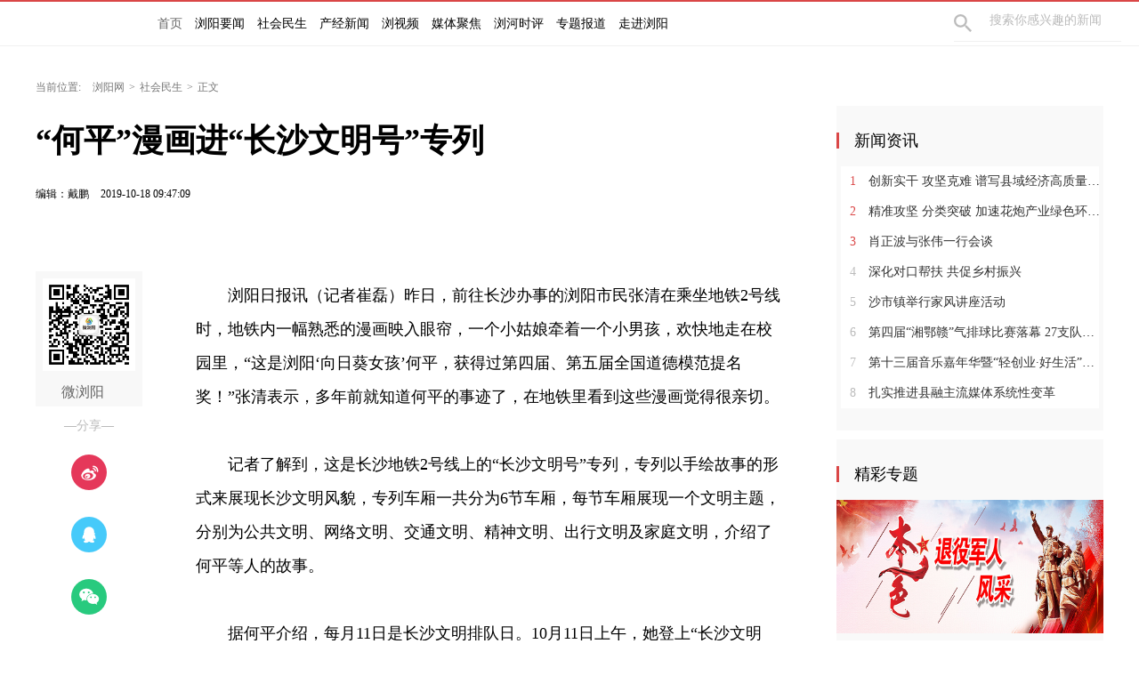

--- FILE ---
content_type: text/html
request_url: https://lyrb.com.cn/content/2019/10/18/6444914.html
body_size: 7616
content:






<!Doctype html>
<html>
<head>
<meta charset="utf-8" />
<meta https-equiv="X-UA-Compatible" content="IE=edge,chrome=1">
<meta name="viewport" content="width=device-width, initial-scale=1">
<meta name="viewport" content="width=1280, initial-scale=0.3">
<link rel="shortcut icon" type="image/x-icon" href="/images/favicon.ico" media="screen" />
<base target="_blank" />
<title>“何平”漫画进“长沙文明号”专列_社会民生_浏阳网</title>
<meta name="description" content="">
<meta name="keywords" content="">
<meta property="og:description" content="" />
<meta property="og:title" content="“何平”漫画进“长沙文明号”专列_社会民生_浏阳网" />

<link rel="canonical" href="http://www.lyrb.com.cn/content/2019/10/18/6444914.html">
<link rel="alternate" media="only screen and (max-width: 640px)" href="http://wap.lyrb.com.cn/content/2019/10/18/6444914.html">

  <META name="filetype" content="1">
  <META name="publishedtype" content="1">
  <META name="pagetype" content="1">
  <META name="catalogs" content="14399">
  <META name="contentid" content="6444914">
  <META name="publishdate" content="2019-10-18 09:47:09">
  <META name="author" content="">
  <META name="source" content="">
<link type="text/css" rel="stylesheet" href="//j.rednet.cn/site/static/css/list.css"/>
<link type="text/css" rel="stylesheet" href="//j.rednet.cn/site/static/css/list_red.css"/>
<link type="text/css" rel="stylesheet" href="//j.rednet.cn/site/static/css/idangerous.swiper.css">
<link type="text/css" rel="stylesheet" href="http://www.lyrb.com.cn/css/list.css"/>

  <link href="//j.rednet.cn/css/plyr.css" rel="stylesheet">
  <style>
      .plyr__control--overlaid {
        background: rgba(0,0,0,.7)  !important;
        padding: 0 !important;
      }
      .plyr__control--overlaid:focus, .plyr__control--overlaid:hover ,.plyr--video .plyr__control:hover{
        background: rgba(0,0,0,.7) !important;
      }
      .plyr__control--overlaid svg ,.tcp-skin .vjs-big-play-button .vjs-button-icon,.tcp-skin .vjs-big-play-button{
        width: 58px !important;
        height: 58px !important;
      }
      .plyr__control--overlaid svg{
        left: 0 !important;
      }
  </style>
  <!--[if lt IE 9]>
  <script src="//imgcache.qq.com/open/qcloud/video/tcplayer/ie8/videojs-ie8.js"></script>
  <![endif]-->
  <script src="//imgcache.qq.com/open/qcloud/video/tcplayer/lib/hls.min.0.8.8.js"></script>
  <script src="//imgcache.qq.com/open/qcloud/video/tcplayer/tcplayer.min.js"></script>
<script>
var siteId="165";
var siteUrl="http://www.lyrb.com.cn";
var channelId="14399";
var contentId="6444914";
var terminal="1";
</script>


  <!--[if lte IE 8]>
     <script src="//j.rednet.cn/site/static/js/lib/html5.js"></script>
  <![endif]-->
  <script type="text/javascript" src='//j.rednet.cn/js/plyr.polyfilled.js'></script>
  <script type="text/javascript" src="//j.rednet.cn/site/static/js/lib/jquery.js"></script>
  <script type="text/javascript" src="//j.rednet.cn/site/static/js/config.js" ></script>
  <script type="text/javascript" src="//j.rednet.cn/site_pc_common/js/jquery.qrcode.js" ></script>
  <script type="text/javascript" src="//j.rednet.cn/site/static/js/lib/idangerous.swiper.min.js"></script>
  <script src="//j.rednet.cn/site/static/js/lib/rednetAd.js" type="text/javascript" id="rednetAd"></script>
  <script type="text/javascript" src='//j.rednet.cn/site/static/js/lib/swfobject.js'></script>
  <script type="text/javascript" src="//j.rednet.cn/site/static/js/list_img.js"></script>

<link type="text/css" rel="stylesheet" href="//j.rednet.cn/site/static/css/jplayer.blue.monday.min.css"/>
<script type="text/javascript" src="//j.rednet.cn/site/static/js/jquery.jplayer.min.js"></script>

    <script>
        //pageStaticFilesPath=http://wap.lyrb.com.cn
		var WXSHARE_TITLE = "“何平”漫画进“长沙文明号”专列";
		var WXSHARE_DESC = "";
		WXSHARE_LOGO = "";
		if(WXSHARE_LOGO==""||(!WXSHARE_LOGO)){
			WXSHARE_LOGO = "//j.rednet.cn/site/static/images/00.jpg";
		}
	</script>

	<script type="text/javascript" src="https://res.wx.qq.com/open/js/jweixin-1.2.0.js"></script>
	<script type="text/javascript" src="https://moment.rednet.cn/common/js/wxshare.js"></script>

  <script type="application/javascript">
	if (/AppleWebKit.*Mobile/i.test(navigator.userAgent) || /\(Android.*Mobile.+\).+Gecko.+Firefox/i.test(navigator.userAgent) || (/MIDP|SymbianOS|NOKIA|SAMSUNG|LG|NEC|TCL|Alcatel|BIRD|DBTEL|Dopod|PHILIPS|HAIER|LENOVO|MOT-|Nokia|SonyEricsson|SIE-|Amoi|ZTE/.test(navigator.userAgent))) {
	try {
		var url = window.location.href;
		url = url.replace("http://www.lyrb.com.cn", "http://wap.lyrb.com.cn");
		window.location.href=url;
	} catch (e) {}
}
</script>

</head>
<body>

        <header class="wrapper">
        <nav class="overf  nav nav-theme">
          <section class="block_1">
                <ul class="channelHeader menu"  style="padding-left:155px;">
		<li>
			<a href="https://lyrb.com.cn">首页</a>
		</li>
<li>
<a href="http://www.lyrb.com.cn/channel/14400.html" title="浏阳要闻">
		<font color="#000000" >浏阳要闻</font>
</a>
</li>
<li>
<a href="http://www.lyrb.com.cn/channel/14399.html" title="社会民生">
		<font color="#00000" >社会民生</font>
</a>
</li>
<li>
<a href="http://www.lyrb.com.cn/channel/14404.html" title="产经新闻">
		<font color="#00000" >产经新闻</font>
</a>
</li>
<li>
<a href="http://www.lyrb.com.cn/channel/14401.html" title="浏视频">
		<font color="#00000" >浏视频</font>
</a>
</li>
<li>
<a href="http://www.lyrb.com.cn/channel/14388.html" title="媒体聚焦">
		<font color="#00000" >媒体聚焦</font>
</a>
</li>
<li>
<a href="http://www.lyrb.com.cn/channel/14402.html" title="浏河时评">
		<font color="#00000" >浏河时评</font>
</a>
</li>
<li>
<a href="http://www.lyrb.com.cn/channel/14390.html" title="专题报道">
		<font color="#00000" >专题报道</font>
</a>
</li>
<li>
<a href="http://www.lyrb.com.cn/channel/14391.html" title="走进浏阳">
		<font color="#00000" >走进浏阳</font>
</a>
</li>
              </ul>
                <div class="nav-search b-bottom h44 f14">
                  <form name="search"  action="//news-search.rednet.cn/search" target="_blank" accept-charset="utf-8" onsubmit="document.charset='utf-8';">
                    <input type="text" class="search-txt f14" name="q" placeholder="搜索你感兴趣的新闻"><input type="hidden" name="s"  value="165">
                    <a class="icon-search"><input type="submit" alt="" name=" " value=""></a>
                  </form>
                </div>  
            </section>
        </nav>
      
      </header>


<div class="t-center adfile">
<script id='ad1561971058721_12'> new RedAd('ad1561971058721_12',165)</script>
</div>


<main class="block">
<section class="crumb m_t_35 block">
	<span class="">当前位置:</span>        
        <div id="div_listPageLocation" class="breadcrumb" >
<a href="/">浏阳网</a>&gt;<a href="/channel/14399.html">社会民生</a>&gt;<span>正文</span>        </div>
</section>
<section class="overf block">
<section class="box_left f_left">
<h1 class="detail_title">“何平”漫画进“长沙文明号”专列</h1>
<div class="m_b_25">
    
    
    <span class="p_l_10">编辑：戴鹏 </span> 
    <span class="p_l_10">2019-10-18 09:47:09</span>
    <span class="p_l_10" id="numpv"></span>
</div>

<article class="f18 detail_article m_b_30">

<div class="t-center adfile">
<script id='ad1561971076313_13'> new RedAd('ad1561971076313_13',165)</script>
</div>



       
            
            <section class="f_left detail_share" title="">
		<div id="div_share2" class="module" style="min-height:50px;" pageId="5745" terminal="1" moduleName="详情页二维码" moduleType="1" fetchDataType="2" manualData="[{'title':'微浏阳','contentUrl':'http://hnly.chinashadt.com:8010/syncott/Modile/Detailed/download/index.html?1=1','urlCloud':'https://img.rednet.cn/2021/06-16/1623806050760-4pl0q5g6yym34.jpg','summary':'','publishTime':'','channelNames':'','multiLine':0}]" pageSize="1"  fileId="null" subAppId="null">

                <div class="detail_share_code">
                <img src="https://img.rednet.cn/2021/06-16/1623806050760-4pl0q5g6yym34.jpg" width="104" height="104">
                微浏阳
                    
                </div>
                <div class="label">—分享—</div>
                <a class="share_wb"></a>
                <a class="share_qq"></a>
                <a class="share_wx" id="tcode"></a>
                <div id="qrcode" style="width:100px; height:100px; margin-top:15px; display:none;position: absolute;margin-left: 70px;z-index:99;"></div>
		</div>
            </section>
          
            <script>
            $('#qrcode').qrcode({
              text: location.href,
              height: 100,
              width: 100,
              src: ''
            })
          
            $("#tcode").mouseover(function (){  
                $("#qrcode").show();  
            }).mouseout(function (){  
                $("#qrcode").hide();  
            });  
          
            </script>
<section class="f_right detail_article_content">
<div>
<div>&nbsp;</div>
<div>　　浏阳日报讯（记者崔磊）昨日，前往长沙办事的浏阳市民张清在乘坐地铁2号线时，地铁内一幅熟悉的漫画映入眼帘，一个小姑娘牵着一个小男孩，欢快地走在校园里，&ldquo;这是浏阳&lsquo;向日葵女孩&rsquo;何平，获得过第四届、第五届全国道德模范提名奖！&rdquo;张清表示，多年前就知道何平的事迹了，在地铁里看到这些漫画觉得很亲切。</div>
<div>&nbsp;</div>
<div>　　记者了解到，这是长沙地铁2号线上的&ldquo;长沙文明号&rdquo;专列，专列以手绘故事的形式来展现长沙文明风貌，专列车厢一共分为6节车厢，每节车厢展现一个文明主题，分别为公共文明、网络文明、交通文明、精神文明、出行文明及家庭文明，介绍了何平等人的故事。</div>
<div>&nbsp;</div>
<div>　　据何平介绍，每月11日是长沙文明排队日。10月11日上午，她登上&ldquo;长沙文明号&rdquo;专列，倡导乘客遵守《长沙市文明促进条例》，并在地铁上开展了一场&ldquo;我和文明有个约会&rdquo;快闪活动。身为文明模范代表的何平表示，今后将在严格要求自己的同时，传播更多正能量，做好长沙文明代言人。</div>
<div>&nbsp;</div>
</div>
<br />



<p class="f14 m_t_5 m_b_5 h20" style="color:#888">编辑：戴鹏 </p>


       <!--判断是否开启评论,只有开启评论的才可以点赞 -->

</section>
</article>



</section>
  
        <section class="box_right f_right">
        <aside>
<div style=""><script id='ad1561971111281_14'> new RedAd('ad1561971111281_14',165)</script></div>
<div style="margin-top:10px;"><script id='ad1561971120057_15'> new RedAd('ad1561971120057_15',165)</script></div>


            <div class="aside_wrap" style="height:355px;">

                <div id="div_first_title" style="min-height:30px;" class="module" pageId="5741" fetchDataType="2"  terminal="1" moduleName="右侧第一个自定义标题" moduleType="1" pageSize="1"    manualData="[{'title':'新闻资讯','contentUrl':'https://liuyang.rednet.cn/channel/14400.html','summary':'','multiLine':0,'urlCloud':'','publishTime':'2020-01-07 09:29:35','channelNames':'浏阳要闻'}]" fileid="null" subAppId="null"  >
                <div class="nav_title">新闻资讯</div>
                </div>

               <div id="div_yuhuatuijianNewsList" style="min-height:220px"  class="module" pageId="5741" fetchDataType="1" includeTop="1" terminal="1" moduleName="右侧第一个自定义内容"  pageSize="8" channelId="14400" excludeNum="0" manualData="[]" shortTitleFlag="0">
                      <ul class="news_rank news_rank_hour">
                          <li>
                              <a href='https://lyrb.com.cn/content/646956/90/15524578.html' title='创新实干 攻坚克难 谱写县域经济高质量发展新篇章' target="_blank">
                                  <span class="prize">1</span> 
                                  创新实干 攻坚克难 谱写县域经济高质量发展新篇章
                              </a>
                          </li>                                
                          <li>
                              <a href='https://lyrb.com.cn/content/646956/90/15524577.html' title='精准攻坚 分类突破 加速花炮产业绿色环保化转型升级' target="_blank">
                                  <span class="prize">2</span> 
                                  精准攻坚 分类突破 加速花炮产业绿色环保化转型升级
                              </a>
                          </li>                                
                          <li>
                              <a href='https://lyrb.com.cn/content/646956/90/15524573.html' title='肖正波与张伟一行会谈' target="_blank">
                                  <span class="prize">3</span> 
                                  肖正波与张伟一行会谈
                              </a>
                          </li>                                
                          <li>
                              <a href='https://lyrb.com.cn/content/646956/90/15524567.html' title='深化对口帮扶 共促乡村振兴' target="_blank">
                                  <span >4</span> 
                                  深化对口帮扶 共促乡村振兴
                              </a>
                          </li>                                
                          <li>
                              <a href='https://lyrb.com.cn/content/646956/90/15524563.html' title='沙市镇举行家风讲座活动' target="_blank">
                                  <span >5</span> 
                                  沙市镇举行家风讲座活动
                              </a>
                          </li>                                
                          <li>
                              <a href='https://lyrb.com.cn/content/646956/90/15524558.html' title='第四届“湘鄂赣”气排球比赛落幕 27支队伍以球会友' target="_blank">
                                  <span >6</span> 
                                  第四届“湘鄂赣”气排球比赛落幕 27支队伍以球会友
                              </a>
                          </li>                                
                          <li>
                              <a href='https://lyrb.com.cn/content/646956/90/15524550.html' title='第十三届音乐嘉年华暨“轻创业·好生活”创业分享会举行' target="_blank">
                                  <span >7</span> 
                                  第十三届音乐嘉年华暨“轻创业·好生活”创业分享会举行
                              </a>
                          </li>                                
                          <li>
                              <a href='https://lyrb.com.cn/content/646956/90/15524545.html' title='扎实推进县融主流媒体系统性变革' target="_blank">
                                  <span >8</span> 
                                  扎实推进县融主流媒体系统性变革
                              </a>
                          </li>                                
                    </ul>
              </div>
            </div>
         
<div id='adb_r3' style="margin-top:10px;">
            </div>


              <div class="aside_wrap">
                <div id="div_two_title" style="min-height:30px;" class="module" pageId="5741" fetchDataType="2"  terminal="1" moduleName="右侧第二个自定义标题" moduleType="1" pageSize="1"    manualData="[{'title':'精彩专题','contentUrl':''}]" fileId="null">
                <div class="nav_title">精彩专题</div>
                </div>
              
                  
              <div id="div_topic_img" style="min-height:320px" class="module" pageId="5741" fetchDataType="2"  terminal="1" moduleName="右侧第二个自定义内容" pageSize="2"   manualData="[{'title':'本色&#8212;&#8212;退役军人风采','contentUrl':'http://admin.eliuyang.cn/html/special/bs/','summary':'','multiLine':0,'urlCloud':'https://img.rednet.cn/2020/01-07/1578361188415-yvsvb6bauo12.jpg','publishTime':'2020-01-07 09:39:35','channelNames':'特别推荐'},{'title':'奋斗百年路&#32;启航新征程','contentUrl':'http://admin.eliuyang.cn/html/special/fdqh/','summary':'','multiLine':0,'urlCloud':'https://img.rednet.cn/2021/08-11/1628654570025-598lzto38vg58.jpg','publishTime':'','channelNames':''}]"    shortTitleFlag="0" fileid="null" subAppId="null">
                          <div class="p_b_10 pr">
                              <a href='http://admin.eliuyang.cn/html/special/bs/' title='本色——退役军人风采' target="_blank">
                                  <img src='https://img.rednet.cn/2020/01-07/1578361188415-yvsvb6bauo12.jpg' alt='本色——退役军人风采' border="0" width="300" height="150">
                              </a>                                
                          </div>
                          <div class="p_b_10 pr">
                              <a href='http://admin.eliuyang.cn/html/special/fdqh/' title='奋斗百年路 启航新征程' target="_blank">
                                  <img src='https://img.rednet.cn/2021/08-11/1628654570025-598lzto38vg58.jpg' alt='奋斗百年路 启航新征程' border="0" width="300" height="150">
                              </a>                                
                          </div>
              </div>
             
            </div>

            <div class="aside_wrap">

                <div id="div_three_title" style="min-height:30px;" class="module" pageId="5741" fetchDataType="2"  terminal="1" moduleName="右侧第三个自定义标题" moduleType="1" pageSize="1"    manualData="[{'title':'浏视频','contentUrl':'','summary':'','urlCloud':''}]" fileid="null" subAppId="null">
                <div class="nav_title">浏视频</div>
                </div>
                
                  <div id="div_chuanmeiyuhuaNewsList" style="min-height:220px"  class="module" pageId="5741" fetchDataType="1" includeTop="1" terminal="1" moduleName="右侧第三个自定义内容" pageSize="5" channelId="14401" excludeNum="0" manualData="[]" shortTitleFlag="0">
                          <ul>
                                  <li>
                                      <a href="https://lyrb.com.cn/content/646943/94/15249380.html" title="老师手写91封书信，为初三孩子们加油鼓劲" target="_blank">
                                      老师手写91封书信，为初三孩子们加油鼓劲
                                  </a>
                                  </li>                                
                                  <li>
                                      <a href="https://lyrb.com.cn/content/646941/94/15093203.html" title="传承" target="_blank">
                                      传承
                                  </a>
                                  </li>                                
                                  <li>
                                      <a href="https://lyrb.com.cn/content/646941/94/15093190.html" title="初心如磐" target="_blank">
                                      初心如磐
                                  </a>
                                  </li>                                
                                  <li>
                                      <a href="https://lyrb.com.cn/content/646941/94/15093173.html" title="“红色宝藏”里的时光答卷" target="_blank">
                                      “红色宝藏”里的时光答卷
                                  </a>
                                  </li>                                
                                  <li>
                                      <a href="https://lyrb.com.cn/content/646949/91/14942099.html" title="新能源领域创业者李魁：为梦想拼搏的人生，虽累犹荣！" target="_blank">
                                      新能源领域创业者李魁：为梦想拼搏的人生，虽累犹荣！
                                  </a>
                                  </li>                                
                          </ul>
                  </div>


        </aside>
<div style=""><script id='ad1561971128297_16'> new RedAd('ad1561971128297_16',165)</script></div>

    </section>



</section>
</main>




  <section class="readnext  m_t_50">
    <div class="readnex_detail">
      <p class="f18 p_b_30 p_t_50 cGray9">阅读下一篇</p>
      <h1 class="p_b_40">
        <div id="div_nextNews">
              <a class="f36 cGray3" href="http://www.lyrb.com.cn/content/2019/10/17/6444926.html" title="成群候鸟小憩长兴湖">成群候鸟小憩长兴湖</a>
        </div>

      </h1>
      <a class="btn" href="//www.rednet.cn" title="返回红网首页">返回红网首页</a>
      <a class="btn" href="http://www.lyrb.com.cn" title="返回浏阳网首页">返回浏阳网首页</a>
    </div>
  </section>


  <script type="text/javascript" src="//j.rednet.cn/site/static/wap/js/wap-function.js"></script>
  <script type="text/javascript" src="//j.rednet.cn/site_pc_common/js/common.js" ></script>
  <script type="text/javascript" src="//j.rednet.cn/site/static/js/tokenRead.js"></script>
  <script>

     mutiVideoCheck();
      var siteName = "浏阳网";
     var siteId = "165";
     var channelId = "14399";
     var contentId  = "6444914";
    (function(){
	   $(".detail_share").on('click',function(e){
        if($(e.target).hasClass("share_wb")){
          shareTo("WB","“何平”漫画进“长沙文明号”专列")
        }else if($(e.target).hasClass("share_qq")){
          shareTo("QQ","“何平”漫画进“长沙文明号”专列")
        }
      })
	 $(".detail_share_city").on('click',function(e){
			if($(e.target).hasClass("share_wb_city")){
				shareTo("WB","“何平”漫画进“长沙文明号”专列")
			}else if($(e.target).hasClass("share_qq_city")){
				shareTo("QQ","“何平”漫画进“长沙文明号”专列")
			}
		})
      //var apiUrl = "http://172.16.0.180:8080";
      var site = "http://www.lyrb.com.cn";
      var contentId  = "6444914";
      var ckie = site + '-favCookieUUID-' + contentId;
      $(".detail_share").on('click',function(e){
        if($(e.target).hasClass("share_wb")){
          shareTo("WB","“何平”漫画进“长沙文明号”专列")
        }else if($(e.target).hasClass("share_qq")){
          shareTo("QQ","“何平”漫画进“长沙文明号”专列")
        }
      })
      $.ajax({
          type: "get",
          url: APIURL + "/content/star/" + contentId,
          success: function(data){
              $(".starCount").html(data);
          }
      });
      $(".fav").on('click',function(){
        var cookieUUID = getCookie(ckie)
        if(!getCookie(ckie)){
          addFav();
        }else{
          if(cookieUUID && cookieUUID.indexOf(contentId + '-fav') < 0){
            addFav()
          }else{
            alert('您已点赞！')
          }
        }
      });
      function addFav(){
          setCookie(ckie,contentId + '-fav-'+new Date().getTime());
          $.ajax({
            type: "put",
            url: APIURL + "/content/star/" + contentId,
            data:{
              'cookieUUID': getCookie(ckie)
            },
            dataType:'text',
            success: function(data){
                //$(".starCount").html(data);
                 var tmpData = $(".starCount").html();
                 $(".starCount").html(Number(tmpData)+1);
            }
          });
      }
    })();

//阅读量显示
//showClicks();
  </script>
  
<script type="text/javascript" src="//j.rednet.cn/site_pc_common/js/detail.js"></script>




  
        <footer class="nfooter" style="margin-top:0;">
        <div class="about" id="copyright">
        </div>
    </footer>
    <script type="text/javascript">
        (function(w,d,g,r){
            w['_wd_o']=r;
            w[r]=w[r]||function(){arguments.t=1*new Date(),(w[r].q=w[r].q||[]).push(arguments);};
            var a=d.createElement('script'),m=d.getElementsByTagName('script')[0];
            a.async=1;
            a.src=g;m.parentNode.insertBefore(a,m);
          })(window,document,'//cl3.webterren.com/webdig.js?z=41','_wa');
        _wa('wd_paramtracker', '_wdxid=000000000000000000000000000000000000000000');


(function(){
    var bp = document.createElement('script');
    var curProtocol = window.location.protocol.split(':')[0];
    if (curProtocol === 'https'){
   bp.src = 'https://zz.bdstatic.com/linksubmit/push.js';
  }
  else{
  bp.src = 'http://push.zhanzhang.baidu.com/push.js';
  }
    var s = document.getElementsByTagName("script")[0];
    s.parentNode.insertBefore(bp, s);
})();

    </script>

<script>

// 选择所有包含特定URL的a标签
const links = document.querySelectorAll('a[href*="https://lyrb.com.cn"]');

// 遍历这些链接并修改href属性
links.forEach(link => {
    link.href = link.href.replace('https://lyrb.com.cn', '');
});

</script>

</body>
</html>


--- FILE ---
content_type: text/css
request_url: https://j.rednet.cn/site/static/css/list.css
body_size: 4977
content:
@import url('reset-1.3.min.css');
@import url('global.css');
/* @import url('//moment.rednet.cn/css/jplayer.blue.monday.min.css');
@import url('//j.rednet.cn/css/plyr.css'); */

/*
视频播放按钮
*/

.plyr__control--overlaid {
	background: rgba(0, 0, 0, .7) !important;
	padding: 0 !important;
}

.plyr__control--overlaid:focus, .plyr__control--overlaid:hover, .plyr--video .plyr__control:hover {
	background: rgba(0, 0, 0, .7) !important;
}

.plyr__control--overlaid svg, .tcp-skin .vjs-big-play-button .vjs-button-icon, .tcp-skin .vjs-big-play-button {
	width: 58px !important;
	height: 58px !important;
}

.plyr__control--overlaid svg {
	left: 0 !important;
}

.nav {
	border-bottom: 1px solid #f1f1f1;
	height: 49px;
	width: 100%;
	position: relative;
	overflow: hidden;
}

.nav ul.menu {
	float: left;
	width: 70%;
	min-width: 5%;
	margin-left: 15px;
	height: 48px;
	overflow: hidden;
	padding-left: 155px;
}

.nav ul.menu li{float:left;}

.nav ul.menu li a {
	font-size: 14px;
	height: 50px;
	line-height: 50px;
	display: block;
	overflow: hidden;
	float: left;
	padding: 0 7px;
	color: #666666;
}

.nav .nav-search {
	border-bottom: 1px solid #f1f1f1;
	line-height: 40px;
	width: 14.72%;
	position: relative;
	color: #bbb;
	float: right;
	top: 0;
	margin-right: 20px;
}

.nav .nav-search input {
	border: 0;
	padding-left: 40px;
	color: #bbb;
	height: 40px;
	width: 200px;
	display: inline-block;
}

.nav .nav-search input:-moz-placeholder, textarea:-moz-placeholder {
	color: #bbbbbb;
}

.nav .nav-search input:-ms-input-placeholder, textarea:-ms-input-placeholder {
	color: #bbbbbb;
}

.nav .nav-search input::-webkit-input-placeholder, textarea::-webkit-input-placeholder {
	color: #bbbbbb;
}

.nav .nav-search input:focus {
	outline: 0;
}

.nav .nav-search .icon-search {
	position: absolute;
	top: 14px;
	cursor: pointer;
	color: #bbb;
	background: url(../images/icon-search.png) left center no-repeat;
	width: 20px;
	height: 20px;
	display: block;
}

.nav .nav-search .icon-search input {
	width: 100%;
	height: 100%;
	position: relative;
	top: -10px;
}

.nav .nav-login {
	width: 130px;
	float: right;
	height: 100%;
}

.nav .nav-login img {
	width: 32px;
	height: 32px;
	margin: 9px 5px;
}

.nav .nav-login a {
	font-size: 12px;
	color: #444;
	padding: 0 5px;
	top: -18px;
	position: relative;
}

.box-active {
    position: fixed;
    background: #fff;
    z-index: 999;
    top:0px;
}

/**  内容页导航跟屏  **/
.box-active #btn{
    position: absolute;
    font-size: 20px;
    line-height: 45px;
    cursor: pointer;
    max-width: 600px;
    overflow: hidden;
    text-overflow: ellipsis;
    display: block;
    white-space: nowrap;
}


.video-js {
	margin: 0 auto 20px;
}

.crumb {
	font-size: 12px;
	color: #777;
	height: 22px;
	line-height: 22px;
}

.breadcrumb, .breadcrumb li {
	display: inline-block;
	padding: 0 5px;
}

.breadcrumb>li+li:before {
	color: #777;
	content: ">";
	padding: 0 10px 0 0;
}

.breadcrumb a {
	color: #777;
	padding: 0 5px;
}

.breadcrumb span {
	padding-left: 5px;
}

.site_specific {
	width: 60px;
	border: 1px solid #ededed;
	position: fixed;
	top: 200px;
	right: 60px;
	background: #fff;
}

.site_specific div {
	position: relative;
	text-align: center;
	height: 55px;
	padding-top: 5px;
}

.site_specific div img {
	display: none;
	position: absolute;
	left: -138px;
	top: 0;
}

.site_specific div.site_sk img {
	top: -60px;
}

.site_specific div.site_wx, .site_specific div.site_wb {
	border-bottom: 1px solid #ededed;
}

.site_specific .site_wx_a {
	background: url(/images/icon-share.png) 0 0 no-repeat;
}

.site_specific .site_wb_a {
	background: url(/images/icon-share.png) 0 -34px no-repeat;
}

.site_specific .site_sk_a {
	background: url(/images/icon-share.png) 0 -68px no-repeat;
}

.site_specific div a {
	display: block;
	width: 34px;
	height: 34px;
	margin: 0 13px;
}

.site_specific div span {
	font-size: 10px;
	color: #333;
	line-height: 2px;
	position: relative;
	top: -5px;
}

@media screen and (max-width: 1366px) {
	.site_specific {
		right: 0;
	}
}

.datepicker {
	float: right;
	height: 24px;
	line-height: 18px;
	border: 1px solid #d1d1d1;
	border-radius: 6px;
	background: url(../images/icon-time.png) 6px 6px no-repeat;
}

.datepicker input {
	width: 100%;
	height: 100%;
	padding-left: 30px;
	color: #666;
}

ul.news_list {
	border-top: 1px solid #ededed;
}

ul.news_list li {
	height: 50px;
	line-height: 50px;
	border-bottom: 1px solid #ededed;
	color: #444;
}

ul.news_list li .time {
	color: #bbb;
}

ul.news_list li a {
	color: #000;
	font-size: 16px;
	text-indent: 20px;
}

ul.side-nav {
	line-height: 45px;
	color: #444;
	font-size: 16px;
	text-align: center;
	width: 120px;
}

ul.side-nav li a {
	color: #444;
}

ul.side-nav li.active a, ul.side-nav li:hover a {
	color: #fff;
}

ul.side-nav li.active {
	background: #fb4747;
	color: #fff;
	cursor: pointer;
}

.layui-laydate-main {
	width: 290px !important;
}

.aside_wrap, .aside-wrap {
	background: #f9f9f9;
	margin-bottom: 10px;
	padding-bottom: 10px;
}

.nav_title, .nav-title {
	position: relative;
	*position: static;
	height: 68px;
	line-height: 78px;
	font-size: 18px;
	padding-left: 20px;
	background: #f9f9f9;
	color: #000;
}

.nav_title:before, .nav-title:before {
	content: "";
	width: 3px;
	height: 18px;
	display: block;
	overflow: hidden;
	position: absolute;
	left: 0;
	top: 30px;
}

.aside_wrap ul {
	width: 100%;
	display: block;
	overflow: hidden;
	font-size: 14px;
}

.aside_wrap ul.news_rank {
	background: #fff;
	margin: 0 5px;
	width: 290px;
}

.aside_wrap .news_rank_week, .aside_wrap .news_rank_month {
	display: none;
}

.aside_wrap ul.rank_type {
	width: 165px;
	background: #fff;
	position: absolute;
	right: 5px;
	top: 25px;
}

.aside_wrap ul.rank_type li {
	cursor: pointer;
	float: left;
	width: 55px;
	height: 28px;
	line-height: 28px;
	color: #000;
	font-size: 12px;
	text-align: center;
}

.aside_wrap ul.rank_type li.on {
	background: #fea348;
	color: #fff;
}

.aside_wrap ul li {
	margin: 0px;
	padding: 0px;
	overflow: hidden;
	display: block;
	height: 34px;
	line-height: 34px;
}

.aside_wrap ul li a, .aside_wrap ul li a:visited {
	color: #333;
	padding-left: 10px;
	display: block;
	overflow: hidden;
	text-overflow: ellipsis;
	white-space: nowrap;
	width: 285px;
}

.aside_wrap ul li a span {
	color: #bbb;
	padding-right: 10px;
}

.a_img_title {
	width: 285px;
	height: 35px;
	line-height: 35px;
	padding-top: 115px;
	background: url(/images/bg-line.png) no-repeat;
	color: #fff;
	font-size: 14px;
	color: #fff;
	position: absolute;
	left: 0;
	top: 0;
	padding-left: 15px;
	cursor: pointer;
}

.detail_title {
	min-height: 48px;
	line-height: 48px;
	padding: 25px 0 24px;
	color: #000;
	font-size: 36px;
	font-weight: bold;
}

.detail_article, .detail-article {
	position: relative;
	border-bottom: 2px solid #fff;
	overflow: hidden;
	padding-top: 20px;
	line-height: 32px;
}

.detail_share {
	width: 120px;
	margin-right: 60px;
	min-height: 600px;
}

.detail_share .label {
	color: #bbb;
	font-size: 14px;
	margin-top: 15px;
	text-align: center;
	line-height: 14px;
}

.detail_share_code {
	background: #f8f8f8;
	color: #666;
	text-align: center;
	margin-top: 30px;
	font-size: 16px;
	line-height: 32px;
	padding: 0 15px 0 0;
}

.detail_share_code img {
	margin: 8px;
}

.share_wx, .share_wb, .share_qq {
	display: block;
	width: 50px;
	height: 50px;
	background: url(../images/icon-sprite.png) 0 0 no-repeat;
	margin: 20px auto;
}

.share_wb {
	background: url(../images/icon-sprite.png) 0 -50px no-repeat;
}

.share_qq {
	background: url(../images/icon-sprite.png) 0 -100px no-repeat;
}

.share_wx:hover {
	background: url(../images/icon-sprite.png) -50px 0 no-repeat;
}

.share_wb:hover {
	background: url(../images/icon-sprite.png) -50px -50px no-repeat;
}

.share_qq:hover {
	background: url(../images/icon-sprite.png) -50px -100px no-repeat;
}

/* .detail-article {
	position: relative;
	line-height: 32px;
    border-bottom: 1px solid #ccc;
    color: #444;
} */

.detail-article p {
	margin: 25px 0;
}

.detail-article img, .detail_article img {
    max-width: 100%;
}

.detail_article_content {
	color: #000;
	line-height: 38px;
	width: 660px;
}

.detail_article_content p {
	margin: 25px 0; 
    word-break: break-word;
    width: 100%;
}

.detail_article_content p img {
	width: auto;
	/*height: auto;*/
	/* margin:25px;*/
}

.detail_article_content img {
	max-width: 660px;
	text-align: center;
}

.fav-tips {
    position: absolute;
    left: -50px;
    top: -80px;
    width: 150px;
    height: 50px;
    line-height: 50px;
    border-radius: 5px;
    background: rgba(0, 0, 0, 0.7);
    text-align: center;
    color: #fff;
    font-size: 16px;
}

.fav {
	display: block;
	width: 50px;
	height: 50px;
	background: url(../images/icon-sprite.png) 0 -350px no-repeat;
	margin: 30px auto;
	color: #ccc;
	position: relative
}

.fav span {
	position: absolute;
	top: 46px;
	text-align: center;
	width: 100%;
	display: inline-block;
}

.fav:hover, .active .like {
	background: url(../images/icon-sprite.png) -50px -350px no-repeat;
}

.qifu {
	background: url(../images/icon-hand.png)  no-repeat;
}

.qifu:hover, .active .qifu {
	background: url(https://j.rednet.cn/site/static/wap/images/ico_hand_on.png)  no-repeat;
}

.fav:hover span, .active .like span {
	color: #cc0000;
}

.qifu:hover span, .active .qifu:hover span, .active .qifu span {
	color: #AC8C5C;
}

.readnext {
	height: 300px;
	background: #f5f5f5;
}

.readnext .readnex_detail {
	/* margin-left: 230px; */
	width: 1200px;
    margin: 0 auto;
	box-sizing: border-box;
    padding-right: 300px;
}

.readnext .readnex_detail h1 a {
	color: #000;
	font-weight: bold;
	line-height: 140%;
}

.readnext .readnex_detail a.btn {
	background: #fff;
	display: inline-block;
	height: 38px;
	line-height: 40px;
	text-align: center;
	font-size: 14px;
	color: #a3a3a3;
	/*width: 160px;*/
	border: 1px solid #ccc;
	cursor: pointer;
	border-radius: 4px;
	margin-right: 15px;
	padding: 0 30px;
}

.readnext .readnex_detail a.btn:hover {
	color: #fff;
}

/*--paging新的分页--*/

.t-center {
	text-align: center;
}

.pagination {
	display: inline-block;
	padding-left: 0;
	margin: 20px 0 100px;
	border-radius: 4px;
	font-size: 14px;
}

.pagination>li {
	display: inline
}

.pagination>li>a, .pagination>li>span {
	position: relative;
	float: left;
	padding: 0;
	width: 28px;
	height: 28px;
	line-height: 28px;
	text-align: center;
	margin-right: 10px;
	margin-left: -1px;
	color: #444444;
	text-decoration: none;
	background-color: #fff;
	border: 1px solid #f2f2f2;
	border-radius: 6px;
	cursor: pointer;
	-webkit-touch-callout: none;
	-webkit-user-select: none;
	-khtml-user-select: none;
	-moz-user-select: none;
	-ms-user-select: none;
	user-select: none;
}

.pagination>li:first-child>a, .pagination>li:first-child>span {
	margin-right: 10px;
	border-radius: 6px;
	border: 1px solid #f2f2f2;
	padding: 0;
	width: 58px;
	line-height: 28px;
	height: 28px;
	text-align: center;
	color: #444444;
}

.pagination>li:last-child>a, .pagination>li:last-child>span {
	border-radius: 6px;
	margin-right: 10px;
	border: 1px solid #f2f2f2;
	padding: 0;
	width: 58px;
	line-height: 28px;
	height: 28px;
	text-align: center;
	color: #444444;
}

.pagination>li>a:focus, .pagination>li>a:hover, .pagination>li>span:focus, .pagination>li>span:hover {
	z-index: 2;
	color: #444444;
	background-color: #eee;
	border-color: #ddd;
}

.pagination>.active>a, .pagination>.active>a:focus, .pagination>.active>a:hover, .pagination>.active>span, .pagination>.active>span:focus, .pagination>.active>span:hover {
	z-index: 3;
	color: #fff;
	cursor: default;
}

.pagination>.disabled>a, .pagination>.disabled>a:focus, .pagination>.disabled>a:hover, .pagination>.disabled>span, .pagination>.disabled>span:focus, .pagination>.disabled>span:hover {
	color: #777;
	cursor: not-allowed;
	background-color: #fff;
	border-color: #ddd;
}

.pagination-lg>li>a, .pagination-lg>li>span {
	padding: 10px 16px;
	font-size: 18px;
	line-height: 1.3333333;
}

.pagination-lg>li:first-child>a, .pagination-lg>li:first-child>span {
	border-radius: 6px;
}

.pagination-lg>li:last-child>a, .pagination-lg>li:last-child>span {
	border-top-right-radius: 6px;
	border-bottom-right-radius: 6px;
}

.pagination-sm>li>a, .pagination-sm>li>span {
	padding: 5px 10px;
	font-size: 12px;
	line-height: 1.5;
}

.pagination-sm>li:first-child>a, .pagination-sm>li:first-child>span {
	border-top-left-radius: 3px;
	border-bottom-left-radius: 3px;
}

.pagination-sm>li:last-child>a, .pagination-sm>li:last-child>span {
	border-top-right-radius: 3px;
	border-bottom-right-radius: 3px;
}

.pager {
	padding-left: 0;
	margin: 20px 0;
	text-align: center;
	list-style: none;
}

.pager li {
	display: inline;
}

.pager li>a, .pager li>span {
	display: inline-block;
	padding: 5px 14px;
	background-color: #fff;
	border: 1px solid #ddd;
	border-radius: 15px;
}

.pager li>a:focus, .pager li>a:hover {
	text-decoration: none;
	background-color: #eee;
}

.pager .next>a, .pager .next>span {
	float: right;
}

.pager .previous>a, .pager .previous>span {
	float: left;
}

.pager .disabled>a, .pager .disabled>a:focus, .pager .disabled>a:hover, .pager .disabled>span {
	color: #777;
	cursor: not-allowed;
	background-color: #fff;
}

.pageJump {
	display: inline-block;
	font-size: 14px;
	padding-left: 0;
	margin: 20px 10px;
	border-radius: 4px;
	vertical-align: top;
}

.pageJump .button, .pageJump input {
	font-size: 14px;
	padding: 0;
	margin-left: -1px;
	line-height: 1.42857143;
	color: #444444;
	text-decoration: none;
	background-color: #fff;
	border: 1px solid #ddd
}

.pageJump input {
	width: 60px;
	height: 25px;
	border-radius: 6px;
	text-align: center;
}

.pageJump .button {
	width: 40px;
	height: 25px;
	margin-left: 10px;
	border-radius: 6px;
}

.pageJump-lg .button, .pageJump-lg input {
	padding: 10px 16px;
	font-size: 18px;
	line-height: 1.3333333;
}

.pageJump-sm .button, .pageJump-sm input {
	padding: 5px 10px;
	line-height: 1.5;
}

.box_left {
	width: 840px;
}

.box_left h1{font-weight:bold;}/*临时解决生成页面标题没加粗*/

.box_right {
	width: 300px;
}

.box-left {
	width: 800px;
}

.box-right {
	width: 300px;
}

.header_ad_l, .header_ad_r {
	/*width:810px height: 90px ;;*/
	display: block;
	overflow: hidden;
	width: 600px;
	height: 60px;
	;
}

.header_ad_r {
	/*width:380px;*/
	width: 590px;
}

.box_left span:first-child {
	padding-left: 0;
}

.box_left .news_list li a span:first-child {
    max-width: 700px;
    overflow: hidden;
    white-space: nowrap;
    text-overflow: ellipsis;
}

/* 底部样式 */

.nfooter {
	background: #f8f8f8;
	color: #fff;
	height: 110px;
	margin-top: 60px;
}

.nfooter .about {
	min-height: 44px;
	line-height: 30px;
	text-align: center;
	color: #fff;
	position: relative;
	top: 14px;
}

.nfooter .about a {
	color: #fff;
	/* padding: 0 32px; */
}

.nfooter .copyright {
	color: #666;
	text-align: center;
	height: 52px;
	line-height: 52px;
	position: relative;
	top: 14px;
}

/* 市州列表底部样式 */

.nfooter-citylist {
	background: #2d3137;
	color: #6b6e81;
}

.nfooter-citylist .box-w7 {
	border-right: 1px solid #6b6e81;
	padding: 0 30px 0 10px;
	width: 220px;
	float: left;
}

.nfooter-citylist .box-w8 {
	width: 935px;
	float: left;
}

.nfooter-citylist .about {
	height: 49px;
	line-height: 49px;
}

.nfooter-citylist .about a {
	color: #6b6e81;
	font-size: 14px;
	padding: 0 28px;
}

.nfooter-citylist .about a:hover {
	color: #fff;
	text-decoration: none;
}

/****新列表详情底部****/
.county_footer{
	background: #fff;
	color: #1A0000;
	height: auto;
	padding: 50px 0;
	text-align: center;
	font-size: 14px;
}
.county_footer .about,.county_footer div{
	height:22px;
	line-height: 22px;
	text-align: center;
	color: #1A0000;
	font-size: 14px;
}
.county_footer .about a{color: #1A0000;padding:0 32px;font-size: 14px;}
.county_footer .about a:hover{color: #999;}
.county_footer .copyright1{
	color: #1A0000;
	text-align: center;
	height: 22px;
	line-height: 22px;
	font-size: 14px;
}

.county_list_footer{
	background: #f8f8f8;
}



/* 市州详情左侧栏样式 */

.box-left1 {
	width: 840px;
}

.box-left1 h1 {
	line-height: 43.2px !important;
}

.box-left1 h1 {
	color: #444444;
}

.box-left1 .content_info {
	color: #777;
}

.detail_share_city {
	height: 24px;
}

.detail_share_city .label {
	position: relative;
	top: -10px;
	color: #777;
}

.share_wx_ciry, .share_wb_city, .share_qq_city {
	display: inline-block;
	width: 32px;
	height: 32px;
	background: url(../images/icon-share2.png) 0 0 no-repeat;
	margin-left: 8px;
}

.share_wb_city {
	background: url(../images/icon-share2.png) -32px 0 no-repeat;
}

.share_qq_city {
	background: url(../images/icon-share2.png) -64px 0 no-repeat;
}

.split_line {
	border-top: 1px solid #f2f2f2;
	margin-top: 32px;
}

.share_wb_city:hover {
	background: url(../images/icon-share2.png) -32px -32px no-repeat;
}

.share_qq_city:hover {
	background: url(../images/icon-share2.png) -64px -32px no-repeat;
}

/* 市州列表详情右侧栏样式 */

.a-img-title {
	width: 285px;
	height: 35px;
	line-height: 35px;
	background: url(../images/bg-line.png) repeat-x;
	color: #fff;
	font-size: 14px;
	color: #fff;
	position: absolute;
	left: 0;
	bottom: 0;
	padding-left: 15px;
	cursor: pointer;
	overflow: hidden;
	text-overflow: ellipsis;
	white-space: nowrap;
}

ul.list14h34 {
	width: 100%;
	display: block;
	overflow: hidden;
	font-size: 14px;
}

ul.list14h34 li {
	margin: 0px;
	padding: 0px;
	overflow: hidden;
	display: block;
	height: 34px;
	line-height: 34px;
}

ul.list14h34 li a, ul.list14h35 li a:visited {
	color: #444;
	padding-left: 15px;
	display: block;
	overflow: hidden;
}

.box-left h1 {
	color: #444444;
}

ul.news-list {
	margin-left: 125px;
	border-top: 1px solid #ededed;
}

ul.news-list li {
	height: 50px;
	line-height: 50px;
	border-bottom: 1px solid #ededed;
	color: #444;
	padding-left: 10px;
    box-sizing: border-box;
}

ul.news-list li span{max-width: 520px;text-overflow: ellipsis;white-space: nowrap;display: block;overflow: hidden;}

ul.news-list li a {
	color: #333;
}

ul.news-list li .time {
	color: #bbb;
}

ul.list14h35 {
	width: 100%;
	display: block;
	overflow: hidden;
	font-size: 14px;
	font-family: microsoft yahei;
}

ul.list14h35 li {
	margin: 0px;
	padding: 0px;
	overflow: hidden;
	display: block;
	height: 35px;
	line-height: 35px;
}

ul.list14h35 li a, ul.list14h35 li a:visited {
	float: left;
	color: #666;
	padding-left: 10px;
	background: url(../images/ico_03.jpg) left 16px no-repeat;
	display: block;
	overflow: hidden;
}

ul.listsp li a, ul.list14h35 li a:visited {
	color: #666;
	padding-left: 30px;
	background: url(../images/spico.gif) left 6px no-repeat;
	display: block;
	overflow: hidden;
}

ul.list14h35 li a {
	color: #444444;
}

ul.list14h35 li span.date {
	font-size: 12px;
	color: #888;
	float: right;
	padding-right: 150px;
}

ul.recommend-nav {
	color: #bbb;
	font-size: 12px;
	width: 660px;
}

ul.recommend-nav li {
	border-bottom: 1px solid #ededed;
	padding: 20px 0;
	height: 85px;
}

ul.recommend-nav li img {
	width: 130px;
	height: 84px;
	display: block;
	float: left;
}

ul.recommend-nav li h3 {
	font-size: 20px;
	color: #333;
	width: 510px;
	overflow: hidden;
	float: right;
	height: 24px;
	font-weight: normal;
}

ul.recommend-nav li h3 a {
	color: #333;
}

ul.recommend-nav li p {
	width: 510px;
	height: 20px;
	line-height: 20px;
	font-size: 12px;
	float: right;
	margin-top: 42px;
}

ul.recommend-nav li p .source {
	border: 1px solid #bbb;
	font-size: 14px;
	margin-right: 10px;
	padding: 0 8px;
	border-radius: 4px;
}
ul.recommend-nav li.noPic h3,ul.recommend-nav li.noPic p{width: 100%;}

#div_topic_img_2 div {
	margin-top: 20px;
}

#div_topic_img_2 div:first-child {
	margin: 0;
}

/* 市州列表页底部 */

.nfooter_city {
	background: #2d3137;
	color: #6b6e81;
	padding: 0;
}

.nfooter_city .box-w7 {
	border-right: 1px solid #6b6e81;
	padding: 0 30px 0 10px;
	width: 220px;
	float: left;
}

.nfooter_city .box-w8 {
	width: 935px;
	float: left;
}

.nfooter_city .about {
	height: 49px;
	line-height: 49px;
}

.nfooter_city .about a {
	color: #6b6e81;
	font-size: 14px;
	padding: 0 28px;
}

.nfooter_city .about a:hover {
	color: #fff;
	text-decoration: none;
}

/* 右侧轮播图 */

.swiper-slide {
	text-align: center;
	font-size: 18px;
	background: #fff;
	position: relative;
	/* Center slide text vertically */
	display: -webkit-box;
	display: -ms-flexbox;
	display: -webkit-flex;
	display: flex;
	-webkit-box-pack: center;
	-ms-flex-pack: center;
	-webkit-justify-content: center;
	justify-content: center;
	-webkit-box-align: center;
	-ms-flex-align: center;
	-webkit-align-items: center;
	align-items: center;
}

.swiper-container {
	width: 100%;
	color: #fff;
	text-align: center;
}

.swiper-container .swiper-slide img {
	width: 300px;
	height: 400px;
}

.swiper-pagination-1 {
	position: absolute;
	z-index: 20;
	bottom: 10px;
	width: 100%;
	text-align: center;
}

.swiper-pagination-2 {
	position: absolute;
	z-index: 20;
	bottom: 10px;
	width: 98%;
	text-align: right;
}

.swiper-pagination-switch {
	display: inline-block;
	width: 8px;
	height: 8px;
	border-radius: 8px;
	/*background: #555;*/
	margin: 0 5px;
	opacity: 0.8;
	border: 1px solid #f2f2f2;
	cursor: pointer;
}

.swiper-active-switch {
	background: #f2f2f2;
}

.swiper1-button-prev, .swiper2-button-prev {
	position: absolute;
	top: 50%;
	margin-top: -25.2px;
	left: 0;
	z-index:9;
}

.swiper_tip {
	position: absolute;
	bottom: 0;
	width: 100%;
	left: 0;
	line-height: 60px;
	font-size: 26px;
	text-align: left;
	text-indent: 10px;
	height: 60px;
	color: #fff;
	filter: progid: DXImageTransform.Microsoft.Gradient(gradientType=0, startColorStr=rgba(255, 255, 255, 0.5), endColorStr=rgba(0, 0, 0, 0.8));
	background: -ms-linear-gradient(top, rgba(255, 255, 255, 0), rgba(0, 0, 0, 0.8));
	background: -moz-linear-gradient(top, rgba(255, 255, 255, 0), rgba(0, 0, 0, 0.8));
	background: -webkit-gradient(linear, 0% 0%, 0% 100%, from(rgba(255, 255, 255, 0)), to(rgba(0, 0, 0, 0.8)));
	background: -webkit-linear-gradient(top, rgba(255, 255, 255, 0), rgba(0, 0, 0, 0.8));
	background: -o-linear-gradient(top, rgba(255, 255, 255, 0), rgba(0, 0, 0, 0.8));
}

.swiper_tip_1 {
	text-align: center;
	font-size: 22px;
}

.swiper1-button-next, .swiper2-button-next {
	position: absolute;
	top: 50%;
	margin-top: -25.2px;
	right: 0;
	z-index:9;
}

.swiper2-button-prev, .swiper2-button-next {
	margin-top: -30px;
}

/* 底部 */

footer {
	background: #f0f0f0;
	padding: 25px 0 23px 0;
}

footer .fair {
	text-align: center;
}

footer .icon {
	margin: 60px 19px 0 300px;
	height: 90px;
}

footer .content {
	font-family: "Microsoft YaHei";
	margin-top: 20px;
	text-align: center;
}

.foot_nav {
	background: #da4747;
	text-align: center;
	height: 45px;
	line-height: 45px;
	color: #fff;
}

.foot_nav a {
	font-family: "Microsoft YaHei";
	color: #fff;
	margin: 0 10px;
}

.foot_nav a:hover {
	color: #fff;
}

/* 专题列表 */

.topic_list li {
	width: 380px;
	float: left;
	margin: 0 0 30px 30px;
}

.topic_list {
	margin-left: -30px;
}

.topic_list li a, .topic_list li img {
	display: block;
	width: 380px;
	height: 186px;
}

.topic_list li h3 a {
	display: block;
	background: #f8f8f8;
	height: 36px;
	line-height: 36px;
	overflow: hidden;
	white-space: nowrap;
	text-overflow: ellipsis;
	text-align: center;
	padding: 0 15px;
	width: 350px;
}

/* 图文列表 */

.news-list-imgtext {
	border-top: 1px solid #ccdde8;
	margin-left: 5px;
	width: 100%;
}

.news-list-imgtext li {
	height: 114px;
	border-bottom: 1px solid #ededed;
	color: #444;
	padding-left: 15px;
	padding-top: 20px;
}

.news-list-imgtext .pic_left, .news-list-imgtext .pic_left img {
	position: relative;
	width: 130px;
	height: 84px;
	display: inline-block;
}

.news-list-imgtext .pic_left .time {
	position: absolute;
	left: 10px;
	bottom: 10px;
	width: 36px;
	height: 15px;
	line-height: 15px;
	font-size: 12px;
	color: #fff;
	font-family: arial;
	background: rgba(0, 0, 0, 0.8) none repeat scroll 0 0 !important;
	filter: progid:DXImageTransform.Microsoft.gradient(enabled='true', startColorstr=#67000000, endColorstr=#67000000);
}

.news-list-imgtext .text_right {
	width: 500px;
}

.news-list-imgtext .text_right h3 {
	overflow: hidden;
	white-space: nowrap;
	text-overflow: ellipsis;
}

.news-list-imgtext .text_right .content {
	line-height: 22px;
	display: block;
	max-height: 44px;
	overflow: hidden;
}

.news-list-imgtext .text_right .from {
	border: 1px solid #bfbfbf;
	border-radius: 3px;
	padding: 0 8px;
	color: #bfbfbf;
}

/****副标题样式***/
.sub_title{
    font-weight: normal!important;
    font-size: 22px;
    text-indent: 0rem;
    margin-bottom:25px;
    margin-top: 0px;
    color: #999;
}

--- FILE ---
content_type: text/css
request_url: https://j.rednet.cn/site/static/css/list_red.css
body_size: 231
content:
/* 更多文字颜色 */

a.more {
	color: #da4747;
}

/* 顶部线条颜色 */

.nav {
	border-top: 2px solid#da4747;
}

/* 顶部栏目标题hover */

.nav ul.menu li a:hover {
	color: #da4747
}

/* 当前位置hover */

.breadcrumb a:hover {
	color: #da4747;
}

/* 列表左侧栏目hover */

ul.side-nav li.active, ul.side-nav li:hover {
	background: #fb4747;
}

ul.side-nav li.active {
    background: #fb4747;
}

/* 列表文章标题hover*/

ul.news_list li a:hover {
	color: #da4747;
}

/* 日历背景色块 */

.layui-laydate .layui-laydate-main .layui-this {
	background: #da4747 !important;
}

/* 通用右侧标题图标颜色 */

.nav_title:before, .nav-title:before {
	background: #da4747;
}

/* 通用右侧文章标题列表hover */

.aside_wrap ul li a:hover, ul.list14h34 li a:hover {
	color: #da4747;
}

/* 通用右侧数字排序颜色 */

.aside_wrap ul li a span.prize {
	color: #da4747;
}

/* 底部返回首页按钮颜色 */

.readnext .readnex_detail a.btn:hover {
	background: #da4747;
	border-color: #da4747;
}

/* 分页 */

.pagination>.active>a, .pagination>.active>a:focus, .pagination>.active>a:hover, .pagination>.active>span, .pagination>.active>span:focus, .pagination>.active>span:hover {
	background-color: #da4747;
	border-color: #da4747;
}

/* 底部 */

.nfooter .about {
	background: #da4747;
}

--- FILE ---
content_type: text/css
request_url: https://j.rednet.cn/site/static/css/idangerous.swiper.css
body_size: 981
content:
/*
 * Swiper 2.7.0
 * Mobile touch slider and framework with hardware accelerated transitions
 *
 * http://www.idangero.us/sliders/swiper/
 *
 * Copyright 2010-2014, Vladimir Kharlampidi
 * The iDangero.us
 * http://www.idangero.us/
 *
 * Licensed under GPL & MIT
 *
 * Released on: August 30, 2014
*/
/* ===============================================================
Basic Swiper Styles 
================================================================*/

/*   轮播图  */
.focus_swiper {position: relative; height: 420px; width: 670px;}
.focus_swiper .arrow_left, .focus_swiper .arrow_right {position: absolute; top: 50%; margin-top: -42.5px; width: 45px; height: 85px; z-index: 99;}
.focus_swiper .arrow_left {background: url(../images/turnRL.png) no-repeat left top; left: 0;}
.focus_swiper .arrow_right {background: url(../images/turnRL.png) no-repeat right top; right: 0;}
.swiper_container_big {height: 420px; width: 670px; overflow: hidden; position: relative;}
.swiper_container_big .swiper-slide {position: relative;}
.swiper_container_big .swiper-slide img {width: 670px; height: 420px;}
.swiper_container_big .swiper-slide h3 {width: 100%; height: 64px; line-height: 64px; position: absolute; bottom: 0; left: 0; z-index: 9999; background: url(../images/background-banner.png) repeat-x;}
.swiper_container_big .swiper-slide h3 a {font-size: 24px; color: #fff; padding-left: 20px; display: inline-block; width: 100%; height: 100%; cursor: pointer; z-index: 9999999;}
.pagination2 {position: absolute; right: 10px; text-align: right; bottom: 10px; max-width: 120px;}
.swiper-pagination-switch {display: inline-block; width: 10px; height: 10px; border-radius: 10px; background: #999; box-shadow: 0px 1px 2px #555 inset; margin: 0 3px; cursor: pointer;}
.swiper-active-switch {background: #fff;}


.swiper-container {
	margin:0 auto;
	position:relative;
	overflow:hidden;
	-webkit-backface-visibility:hidden;
	-moz-backface-visibility:hidden;
	-ms-backface-visibility:hidden;
	-o-backface-visibility:hidden;
	backface-visibility:hidden;
	/* Fix of Webkit flickering */
	z-index:1;
}
.swiper-wrapper {
	position:relative;
	width:110%;
	-webkit-transition-property:-webkit-transform, left, top;
	-webkit-transition-duration:0s;
	-webkit-transform:translate3d(0px,0,0);
	-webkit-transition-timing-function:ease;
	
	-moz-transition-property:-moz-transform, left, top;
	-moz-transition-duration:0s;
	-moz-transform:translate3d(0px,0,0);
	-moz-transition-timing-function:ease;
	
	-o-transition-property:-o-transform, left, top;
	-o-transition-duration:0s;
	-o-transform:translate3d(0px,0,0);
	-o-transition-timing-function:ease;
	-o-transform:translate(0px,0px);
	
	-ms-transition-property:-ms-transform, left, top;
	-ms-transition-duration:0s;
	-ms-transform:translate3d(0px,0,0);
	-ms-transition-timing-function:ease;
	
	transition-property:transform, left, top;
	transition-duration:0s;
	transform:translate3d(0px,0,0);
	transition-timing-function:ease;

	-webkit-box-sizing: content-box;
	-moz-box-sizing: content-box;
	box-sizing: content-box;
}
.swiper-free-mode > .swiper-wrapper {
	-webkit-transition-timing-function: ease-out;
	-moz-transition-timing-function: ease-out;
	-ms-transition-timing-function: ease-out;
	-o-transition-timing-function: ease-out;
	transition-timing-function: ease-out;
	margin: 0 auto;
}
.swiper-slide {
	float: left;
	-webkit-box-sizing: content-box;
	-moz-box-sizing: content-box;
	box-sizing: content-box;
}

/* IE10 Windows Phone 8 Fixes */
.swiper-wp8-horizontal {
	-ms-touch-action: pan-y;
}
.swiper-wp8-vertical {
	-ms-touch-action: pan-x;
}

/* ===============================================================
Your custom styles, here you need to specify container's and slide's
sizes, pagination, etc.
================================================================*/
.swiper-container {
	/* Specify Swiper's Size: */

	/*width:200px;
	height: 100px;*/
}
.swiper-slide {
	/* Specify Slides's Size: */
	
	/*width: 100%;
	height: 100%;*/
}
.swiper-slide-active {
	/* Specific active slide styling: */
	
}
.swiper-slide-visible {
	/* Specific visible slide styling: */	

}
/* ===============================================================
Pagination Styles
================================================================*/
.swiper-pagination-switch {
	/* Stylize pagination button: */	

}
.swiper-active-switch {
	/* Specific active button style: */	
	
}
.swiper-visible-switch {
	/* Specific visible button style: */	
	
}


--- FILE ---
content_type: text/css
request_url: https://j.rednet.cn/site/static/css/jplayer.blue.monday.min.css
body_size: 2550
content:
span.sk_audio,span.sk_audio span{
	display:block;
}
.jp-audio :focus,.jp-audio-stream :focus,.jp-video :focus {
	outline: 0
}

.jp-audio button::-moz-focus-inner,.jp-audio-stream button::-moz-focus-inner,.jp-video button::-moz-focus-inner {
	border: 0
}

.jp-audio,.jp-audio-stream,.jp-video {
	font-size: 16px;
	font-family: Microsoft Yahei, Hiragino Sans GB, Arial, sans-serif;
	line-height: 1.6;
	color: #777;
	border: 1px solid #ddd;
	background-color: #fff;
	-webkit-tap-highlight-color:rgba(0,0,0,0);
	tap-highlight-color:rgba(0,0,0,0);
}
.night .jp-audio{
	color:#ccc;
	background-color: #585858;
	border: 1px solid #585858;
}
.jp-audio {
	width: 572px;  /*rem*/
	margin : 0 auto;
}
.jp-audio-stream {
	width: 182px
}
.jp-video-270p {
	width: 480px
}
.jp-video-360p {
	width: 640px
}
.jp-video-full {
	width: 480px;
	height: 270px;
	position: static!important;
	position: relative
}
.jp-video-full div div {
	z-index: 1000
}
.jp-video-full .jp-jplayer {
	top: 0;
	left: 0;
	position: fixed!important;
	position: relative;
	overflow: hidden
}
.jp-video-full .jp-gui {
	position: fixed!important;
	position: static;
	top: 0;
	left: 0;
	width: 100%;
	height: 100%;
	z-index: 1001
}
.jp-video-full .jp-interface {
	position: absolute!important;
	position: relative;
	bottom: 0;
	left: 0
}
.jp-interface {
	position: relative;
	background-color: #fff;
	width: 100%
}
.night .jp-interface {
	background-color: #585858;
}

.jp-audio .jp-interface,.jp-audio-stream .jp-interface {
	height: 100px;         
}
.jp-video .jp-interface {
	border-top: 1px solid #009be3
}
.jp-controls-holder {
	clear: both;
	width: 440px;
	margin: 0 auto;
	position: relative;
	overflow: hidden;
	top: -8px
}
.jp-interface .jp-controls {
	margin: 0;
	padding: 0;
	overflow: hidden
}
.jp-audio .jp-controls {
	width: 540px;        
	padding: 18px 0 0 35px!important;
}
.jp-audio-stream .jp-controls {
	position: absolute;
	top: 20px;
	left: 20px;
	width: 142px
}
.jp-video .jp-type-single .jp-controls {
	width: 78px;
	margin-left: 200px
}
.jp-video .jp-type-playlist .jp-controls {
	width: 134px;
	margin-left: 172px
}
.jp-video .jp-controls {
	float: left
}
.jp-controls button {
	display: block;
	float: left;
	overflow: hidden;
	text-indent: -9999px;
	border: none;
	cursor: pointer
}
.jp-play {
	width: 60px;		
	height: 60px;
	background: url(../images/audio/icon_play@2x.png) no-repeat;
}
.jp-play:focus {
	background: url(../images/audio/icon_play@2x.png) no-repeat;
}
.night .jp-play,.night .jp-play:focus {
	background-image: url(../images/audio/icon_night_play@2x.png);
}
.jp-state-playing .jp-play {
	background: url(../images/audio/icon_pause@2x.png) no-repeat;
}

.jp-state-playing .jp-play:focus {
	background: url(../images/audio/icon_pause@2x.png) no-repeat;
}

.night .jp-state-playing .jp-play,.night .jp-state-playing .jp-play:focus{
	background-image: url(../images/audio/icon_night_pause@2x.png);
}
.jp-progress {
	overflow: hidden;
	background-color: #ddd
}
.jp-audio .jp-progress {
	position: absolute;
	top :45px;
	 height :5px;
}
.jp-audio .jp-type-single .jp-progress {
	left: 190px;         
	width: 240px;			
}
.jp-audio .jp-type-playlist .jp-progress {
	left: 166px;
	width: 130px
}
.jp-video .jp-progress {
	top: 0;
	left: 0;
	width: 100%;
	height: 10px
}
.jp-seek-bar {
	/*background: url(../images/audio/jplayer.blue.monday.jpg) 0 -202px repeat-x;*/
	background : #dddddd;
	width: 0;
	/*height: 100%;*/ height:5px;
	cursor: pointer;
	z-index:99999;
}
.night .jp-seek-bar {
	background : #7c7c7c;
}
.jp-play-bar {
	/*background: url(../images/audio/jplayer.blue.monday.jpg) 0 -218px repeat-x;*/
	background : #7c7c7c;
	width: 0;
	height: 100%
}
.night .jp-play-bar {
	background : #cccccc;
}
.jp-seeking-bg {
	/*background: url(../images/audio/jplayer.blue.monday.seeking.gif)*/
}
.jp-audio .jp-time-holder {
	position: absolute;
	top: 50px   
}
.jp-audio .jp-type-single .jp-time-holder {
	left: 130px;
	width: 365px;
}
.jp-audio .jp-type-playlist .jp-time-holder {
	left: 166px;
	width: 130px
}
.jp-current-time,.jp-duration {
	width: 120px;
	font-size: 24px;
	text-indent: 0 !important;
	/*font-style: oblique*/
}
.jp-current-time {
	float: left;
	display: inline;
	cursor: default;
	text-align: left;
	right: 8px;
	top: -22px;
    position: relative;
}
.jp-duration {
	float: right;
	display: inline;
	text-align: right;
	cursor: pointer;
	top: -22px;
	position: relative;
	right:-10px;
}
.jp-video .jp-current-time {
	margin-left: 20px
}
.jp-video .jp-duration {
	margin-right: 20px
}
.jp-jplayer,.jp-jplayer audio {
	width: 0;
	height: 0
}
.jp-jplayer {
	background-color: #000
}
.jp-audio  .jp-icon{
	position: absolute;
    right: 7px ;
	bottom:9px;
	background-image:url(../images/audio/icon_ear@2x.png);
	width:30px;
	height:30px;
}
.night .jp-audio  .jp-icon{
	background-image:url(../images/audio/icon_night_ear@2x.png);
}
@media screen and (max-width: 640px) {
	.jp-audio{
		width : 572px;
	}
	.jp-audio .jp-interface,.jp-audio-stream .jp-interface {
		height: 100px;    
	}
	.jp-audio .jp-controls {
		width: 540px;        
		padding: 18px 0 0 35px!important;
	}
	.jp-play,.jp-play:focus {
		width: 60px;		
		height: 60px;
		background-size: 60px 60px;
	}
	.jp-state-playing .jp-play,.jp-state-playing .jp-play:focus{
		background-size: 60px 60px;
	}
	.jp-audio .jp-progress {
		top :45px;
		height :5px;
	}
	.jp-audio .jp-type-single .jp-progress {
		left: 190px;       
		width: 240px;			
	}
	.jp-seek-bar {
		height:5px;
	}
	.jp-audio .jp-time-holder {
		top: 50px;
	}
	.jp-audio .jp-type-single .jp-time-holder {
		left: 130px; 
		width: 365px;    
	}
	.jp-audio  .jp-icon{
		right: 7px ;
		bottom:9px;
		background-size: 30px 30px;
		width:30px;
		height:30px;
	}
	.jp-current-time, .jp-duration {
		width: 80px;
		font-size: 24px;
		top: -22px;
	}
	.jp-current-time{
		right:14px;
	}
	.jp-duration{
		left:14px;
	}
}
@media screen and (max-width: 576px) {
	.jp-audio{
		width : 514.8px;
	}
	.jp-audio .jp-interface,.jp-audio-stream .jp-interface {
		height: 90px;    
	}
	.jp-audio .jp-controls {
		width: 486px;        
		padding: 16.2px 0 0 31.5px;
	}
	.jp-play,.jp-play:focus {
		width: 54px;		
		height: 54px;
		background-size: 54px 54px;
	}
	.jp-state-playing .jp-play,.jp-state-playing .jp-play:focus{
		background-size: 54px 54px;
	}
	.jp-audio .jp-progress {
		top :40.5px;
		height :4.5px;
	}
	.jp-audio .jp-type-single .jp-progress {
		left: 171px;       
		width: 216px;			
	}
	.jp-seek-bar {
		height:4.5px;
	}
	.jp-audio .jp-time-holder {
		top: 45px;
	}
	.jp-audio .jp-type-single .jp-time-holder {
		left: 117px; 
		width: 328.5px;    
	}
	.jp-audio  .jp-icon{
		right: 6.3px ;
		bottom:8.1px;
		background-size: 27px 27px;
		width:27px;
		height:27px;
	}
	.jp-current-time, .jp-duration {
		width: 72px;
		font-size: 21.6px;
		top: -19.8px;
	}
	.jp-current-time{
		right:12.6px;
	}
	.jp-duration{
		left:12.6px;
	}
}
@media screen and (max-width: 540px) {
	.jp-audio{
		width : 482.625px;
	}
	.jp-audio .jp-interface,.jp-audio-stream .jp-interface {
		height: 84.375px;    
	}
	.jp-audio .jp-controls {
		width: 455.625px;        
		padding: 15.1875px 0 0 29.53125px;
	}
	.jp-play,.jp-play:focus {
		width: 50.625px;		
		height: 50.625px;
		background-size: 50.625px 50.625px;
	}
	.jp-state-playing .jp-play,.jp-state-playing .jp-play:focus{
		background-size: 50.625px 50.625px;
	}
	.jp-audio .jp-progress {
		top :37.96875px;
		height :4.21875px;
	}
	.jp-audio .jp-type-single .jp-progress {
		left: 160.3125px;       
		width: 202.5px;			
	}
	.jp-seek-bar {
		height:4.21875px;
	}
	.jp-audio .jp-time-holder {
		top: 42.1875px;
	}
	.jp-audio .jp-type-single .jp-time-holder {
		left: 109.6875px; 
		width: 307.96875px;    
	}
	.jp-audio  .jp-icon{
		right: 5.90625px ;
		bottom:7.59375px;
		background-size: 25.3125px 25.3125px;
		width:25.3125px;
		height:25.3125px;
	}
	.jp-current-time, .jp-duration {
		width: 67.5px;
		font-size: 20.25px;
		top: -18.5625px;
	}
	.jp-current-time{
		right:11.8125px;
	}
	.jp-duration{
		left:11.8125px;
	}
}
@media screen and (max-width: 512px) {
	.jp-audio{
		width : 457.6px;
	}
	.jp-audio .jp-interface,.jp-audio-stream .jp-interface {
		height: 80px;    
	}
	.jp-audio .jp-controls {
		width: 432px;        
		padding: 14.4px 0 0 28px;
	}
	.jp-play,.jp-play:focus {
		width: 48px;		
		height: 48px;
		background-size: 48px 48px;
	}
	.jp-state-playing .jp-play,.jp-state-playing .jp-play:focus{
		background-size: 48px 48px;
	}
	.jp-audio .jp-progress {
		top :36px;
		height :4px;
	}
	.jp-audio .jp-type-single .jp-progress {
		left: 152px;       
		width: 192px;			
	}
	.jp-seek-bar {
		height:4px;
	}
	.jp-audio .jp-time-holder {
		top: 40px;
	}
	.jp-audio .jp-type-single .jp-time-holder {
		left: 104px; 
		width: 292px;    
	}
	.jp-audio  .jp-icon{
		right: 5.6px ;
		bottom:7.2px;
		background-size: 24px 24px;
		width:24px;
		height:24px;
	}
	.jp-current-time, .jp-duration {
		width: 64px;
		font-size: 19.2px;
		top: -17.6px;
	}
	.jp-current-time{
		right:11.2px;
	}
	.jp-duration{
		left:11.2px;
	}
}
@media screen and (max-width: 480px) {
	.jp-audio{
		width : 429px;
	}
	.jp-audio .jp-interface,.jp-audio-stream .jp-interface {
		height: 75px;    
	}
	.jp-audio .jp-controls {
		width: 405px;        
		padding: 13.5px 0 0 26.25px;
	}
	.jp-play,.jp-play:focus {
		width: 45px;		
		height: 45px;
		background-size: 45px 45px;
	}
	.jp-state-playing .jp-play,.jp-state-playing .jp-play:focus{
		background-size: 45px 45px;
	}
	.jp-audio .jp-progress {
		top :33.75px;
		height :3.75px;
	}
	.jp-audio .jp-type-single .jp-progress {
		left: 142.5px;       
		width: 180px;			
	}
	.jp-seek-bar {
		height:3.75px;
	}
	.jp-audio .jp-time-holder {
		top: 37.5px;
	}
	.jp-audio .jp-type-single .jp-time-holder {
		left: 97.5px; 
		width: 273.75px;    
	}
	.jp-audio  .jp-icon{
		right: 5.25px ;
		bottom:6.75px;
		background-size: 22.5px 22.5px;
		width:22.5px;
		height:22.5px;
	}
	.jp-current-time, .jp-duration {
		width: 60px;
		font-size: 18px;
		top: -16.5px;
	}
	.jp-current-time{
		right:10.5px;
	}
	.jp-duration{
		left:10.5px;
	}
}
@media screen and (max-width: 414px) {
	.jp-audio{
		width : 370.0125px;
	}
	.jp-audio .jp-interface,.jp-audio-stream .jp-interface {
		height: 64.6875px;    
	}
	.jp-audio .jp-controls {
		width: 349.3125px;        
		padding: 11.64375px 0 0 22.640625px;
	}
	.jp-play,.jp-play:focus {
		width: 38.8125px;		
		height: 38.8125px;
		background-size: 38.8125px 38.8125px;
	}
	.jp-state-playing .jp-play,.jp-state-playing .jp-play:focus{
		background-size: 38.8125px 38.8125px;
	}
	.jp-audio .jp-progress {
		top :29.109375px;
		height :3.234375px;
	}
	.jp-audio .jp-type-single .jp-progress {
		left: 122.90625px;       
		width: 155.25px;			
	}
	.jp-seek-bar {
		height:3.234375px;
	}
	.jp-audio .jp-time-holder {
		top: 32.34375px;
	}
	.jp-audio .jp-type-single .jp-time-holder {
		left: 84.09375px; 
		width: 236.109375px;    
	}
	.jp-audio  .jp-icon{
		right: 4.528125px ;
		bottom:5.821875px;
		background-size: 19.40625px 19.40625px;
		width:19.40625px;
		height:19.40625px;
	}
	.jp-current-time, .jp-duration {
		width: 51.75px;
		font-size: 15.525px;
		top: -14.23125px;
	}
	.jp-current-time{
		right:9.05625px;
	}
	.jp-duration{
		left:9.05625px;
	}
}
@media screen and (max-width: 400px) {
	.jp-audio{
		width : 357.5px;
	}
	.jp-audio .jp-interface,.jp-audio-stream .jp-interface {
		height: 62.5px;    
	}
	.jp-audio .jp-controls {
		width: 337.5px;        
		padding: 11.25px 0 0 21.875px!important;
	}
	.jp-play,.jp-play:focus {
		width: 37.5px;		
		height: 37.5px;
		background-size: 37.5px 37.5px;
	}
	.jp-state-playing .jp-play,.jp-state-playing .jp-play:focus{
		background-size: 37.5px 37.5px;
	}
	.jp-audio .jp-progress {
		top :28.125px;
		height :3.125px;
	}
	.jp-audio .jp-type-single .jp-progress {
		left: 118.75px;       
		width: 150px;			
	}
	.jp-seek-bar {
		height:3.125px;
	}
	.jp-audio .jp-time-holder {
		top: 31.25px;
	}
	.jp-audio .jp-type-single .jp-time-holder {
		left: 81.25px; 
		width: 228.125px;    
	}
	.jp-audio  .jp-icon{
		right: 4.375px ;
		bottom:5.625px;
		background-size: 18.75px 18.75px;
		width:18.75px;
		height:18.75px;
	}
	.jp-current-time, .jp-duration {
		width: 50px;
		font-size: 15px;
		top: -13.75px;
	}
	.jp-current-time{
		right:8.75px;
	}
	.jp-duration{
		left:8.75px;
	}
}
@media screen and (max-width: 384px) {
	.jp-audio{
		width : 343.2px;
	}
	.jp-audio .jp-interface,.jp-audio-stream .jp-interface {
		height: 60px;    
	}
	.jp-audio .jp-controls {
		width: 324px;        
		padding: 10.8px 0 0 21px;
	}
	.jp-play,.jp-play:focus {
		width: 36px;		
		height: 36px;
		background-size: 36px 6px;
	}
	.jp-state-playing .jp-play,.jp-state-playing .jp-play:focus{
		background-size: 36px 36px;
	}
	.jp-audio .jp-progress {
		top :27px;
		height :3px;
	}
	.jp-audio .jp-type-single .jp-progress {
		left: 114px;       
		width: 144px;			
	}
	.jp-seek-bar {
		height:3px;
	}
	.jp-audio .jp-time-holder {
		top: 30px;
	}
	.jp-audio .jp-type-single .jp-time-holder {
		left: 104px; 
		width: 219px;    
	}
	.jp-audio  .jp-icon{
		right: 4.2px ;
		bottom:5.4px;
		background-size: 18px 18px;
		width:18px;
		height:18px;
	}
	.jp-current-time, .jp-duration {
		width: 48px;
		font-size: 14.4px;
		top: -13.2px;
	}
	.jp-current-time{
		right:8.4px;
	}
	.jp-duration{
		left:8.4px;
	}
}
@media screen and (max-width: 375px) {
	.jp-audio{
		width : 335.15625px;
	}
	.jp-audio .jp-interface,.jp-audio-stream .jp-interface {
		height:58.59375px;    
	}
	.jp-audio .jp-controls {
		width: 316.40625px;        
		padding: 10.546875px 0 0 20.5078125px;
	}
	.jp-play,.jp-play:focus {
		width: 35.15625px;		
		height: 35.15625px;
		background-size: 35.15625px 35.15625px;
	}
	.jp-state-playing .jp-play,.jp-state-playing .jp-play:focus{
		background-size: 35.15625px 35.15625px;
	}
	.jp-audio .jp-progress {
		top :26.3671875px;
		height :2.9296875px;
	}
	.jp-audio .jp-type-single .jp-progress {
		left: 111.328125px;       
		width: 140.625px;			
	}
	.jp-seek-bar {
		height:2.9296875px;
	}
	.jp-audio .jp-time-holder {
		top: 29.296875px;
	}
	.jp-audio .jp-type-single .jp-time-holder {
		left: 76.171875px; 
		width: 215.625px;    
	}
	.jp-audio  .jp-icon{
		right: 4.1015625px ;
		bottom:5.2734375px;
		background-size: 17.578125px 17.578125px;
		width:17.578125px;
		height:17.578125px;
	}
	.jp-current-time, .jp-duration {
		width: 46.875px;
		font-size: 14.0625px;
		top: -12.890625px;
	}
	.jp-current-time{
		right:8.203125px;
	}
	.jp-duration{
		left:8.203125px;
	}
}
@media screen and (max-width: 360px) {
	.jp-audio{
		width : 321.75px;
	}
	.jp-audio .jp-interface,.jp-audio-stream .jp-interface {
		height: 56.25px;    
	}
	.jp-audio .jp-controls {
		width: 303.75px;        
		padding: 10.125px 0 0 19.6875px;
	}
	.jp-play,.jp-play:focus {
		width: 33.75px;		
		height: 33.75px;
		background-size: 33.75px 33.75px;
	}
	.jp-state-playing .jp-play,.jp-state-playing .jp-play:focus{
		background-size: 33.75px 33.75px;
	}
	.jp-audio .jp-progress {
		top :25.3125x;
		height :2.8125px;
	}
	.jp-audio .jp-type-single .jp-progress {
		left: 106.875px;       
		width: 135px;			
	}
	.jp-seek-bar {
		height:2.8125px;
	}
	.jp-audio .jp-time-holder {
		top: 28.125px;
	}
	.jp-audio .jp-type-single .jp-time-holder {
		left: 73.125px; 
		width: 205.3125px;    
	}
	.jp-audio  .jp-icon{
		right: 3.9375px ;
		bottom:5.0625px;
		background-size: 16.875px 16.875px;
		width:16.875px;
		height:16.875px;
	}
	.jp-current-time, .jp-duration {
		width: 45px;
		font-size: 13.5px;
		top: -12.375px;
	}
	.jp-current-time{
		right:7.875px;
	}
	.jp-duration{
		left:7.875px;
	}
}
@media screen and (max-width: 320px) {
	.jp-audio{
		width : 286px;
	}
	.jp-audio .jp-interface,.jp-audio-stream .jp-interface {
		height: 50px;    
	}
	.jp-audio .jp-controls {
		width: 270px;        
		padding: 9px 0 0 17.5px;
	}
	.jp-play,.jp-play:focus {
		width: 30px;		
		height: 30px;
		background-size: 30px 30px;
	}
	.jp-state-playing .jp-play,.jp-state-playing .jp-play:focus{
		background-size: 30px 30px;
	}
	.jp-audio .jp-progress {
		top :22.5px;
		height :2.5px;
	}
	.jp-audio .jp-type-single .jp-progress {
		left: 95px;       
		width: 120px;			
	}
	.jp-seek-bar {
		height:2.5px;
	}
	.jp-audio .jp-time-holder {
		top: 25px;
	}
	.jp-audio .jp-type-single .jp-time-holder {
		left: 65px; 
		width: 182.5px;    
	}
	.jp-audio  .jp-icon{
		right: 3.5px ;
		bottom:4.5px;
		background-size: 15px 15px;
		width:15px;
		height:15px;
	}
	.jp-current-time, .jp-duration {
		width: 40px;
		font-size: 12px;
		top: -11px;
	}
	.jp-current-time{
		right:7px;
	}
	.jp-duration{
		left:7px;
	}
}


--- FILE ---
content_type: text/css
request_url: https://j.rednet.cn/site/static/css/reset-1.3.min.css
body_size: 371
content:
html,body,div,span,applet,object,iframe,h1,h2,h3,h4,h5,h6,p,a,abbr,address,big,cite,code,del,dfn,em,img,ins,kbd,q,s,samp,small,strike,strong,sub,sup,tt,var,b,u,i,dl,dt,dd,ol,ul,li,fieldset,form,input,label,legend,table,caption,tbody,tfoot,thead,tr,th,td,article,aside,command,details,figcaption,figure,footer,header,hgroup,mark,nav{margin:0;padding:0;border:0;outline:0;font-size:100%;vertical-align:baseline;background:transparent;}h1,h2,h3,h4,h5,h6{font-size:100%;font-weight:normal;}abbr,acronym{border:0;font-variant:normal;}input,button,textarea,select,optgroup,option{font-family:inherit;font-size:inherit;font-style:inherit;font-weight:inherit;}code,kbd,samp,tt{font-size:100%;}body{line-height:1.5;}ol,ul,dl,li{list-style:none;list-style-type:none;}blockquote,q{quotes:none;}blockquote:before,blockquote:after,q:before,q:after{content:'';content:none;}:focus{outline:0;}:link,:visited,ins{text-decoration:none;}table{border-collapse:collapse;border-spacing:0;}caption,th,td{text-align:left;font-weight:normal;}sup,sub{font-size:100%;vertical-align:baseline;}ins{text-decoration:none;}del{text-decoration:line-through;}blockquote,q{uotes:none;}blockquote:before,blockquote:after,q:before,q:after{content:'';content:none;}input[type=button],input[type=image],input[type=submit],select{cursor:pointer;}input,select,img{vertical-align:middle;}.clearfix:after{content:".";display:block;clear:both;visibility:hidden;line-height:0;height:0;}.clearfix{display:block;display:inline-block;clear:both;line-height:0;height:0;font-size:0;}html[xmlns] .clearfix{display:block;}*html .clearfix{height:1%;}

--- FILE ---
content_type: text/css
request_url: https://j.rednet.cn/site/static/css/global.css
body_size: 1725
content:
html, body { margin: 0px;min-width:1200px;  }
ol,ul { margin:0;}
img { border: 0;vertical-align: middle;}
body { font-size:12px;font-family:"Microsoft Yahei, 宋体, Verdana, Geneva, sans-serif";line-height:24px; }
a { text-decoration: none; color: #053367;cursor: pointer; }
.wrapper{ width:100%; /*height:auto;*/ display:block; margin:0 auto; }
.block, .nBlock { width:1200px; height:auto; display:block; margin:0 auto;  position:relative; overflow: hidden; }
.overf { overflow: hidden; }

select, input { font-size: 12px; font-family: "microsoft yahei"; padding: 0px; margin: 0px; color: #000; }
ul, li, dl, dt, dd, h1, h2, h3, h4, h5, p, form, em, spen { margin: 0; padding: 0; list-style: none }
table { border: 0; padding: 0; margin: 0; }
em, i { font-style: normal }
.pr{position: relative;}

/* float */
.f_left{ float:left;}
.f_right{ float:right;}
.f_midd{ margin:0 auto; }
.f-left{ float:left;}
.f-right{ float:right;}
.f-midd{ margin:0 auto; }

/* 清除浮动 */
.clear { clear: both;}

/* font */
.f12 { font-size: 12px; }
.f14 { font-size: 14px; }
.f16 { font-size: 16px; }
.f18 { font-size: 18px; }
.f20 { font-size: 20px; }
.f22 { font-size: 22px; }
.f24 { font-size: 24px; }
.f26 { font-size: 26px; }
.f30 { font-size: 30px; }
.f32 { font-size: 32px; }
.f34 { font-size: 34px; }
.f36 { font-size: 36px; }
.fn { font-weight: normal; }
.fb { font-weight: bold; }

.fn { font-weight: normal; }
.h { font-family: "microsoft yahei", "榛戜綋"; }
.b { font-weight: bold; }
.en { font-family: Verdana, Arial, Helvetica, sans-serif, "瀹嬩綋"; }
i.nav { padding: 0 5px; color: #aaa; }
ct p {display: flow-root;}
p img { padding: 0px; /*border: 1px solid #ddd;*/ }

/*  margin  padding*/
.m_t_5 { margin-top: 5px !important; }
.m_t_10 { margin-top: 10px !important; }
.m_t_15 { margin-top: 15px !important; }
.m_t_20 { margin-top: 20px !important; }
.m_t_25 { margin-top: 25px !important; }
.m_t_30 { margin-top: 30px !important; }
.m_t_35 { margin-top: 35px !important; }
.m_t_40 { margin-top: 40px !important; }
.m_t_45 { margin-top: 45px !important; }
.m_t_50 { margin-top: 50px !important; }
.m_b_5 { margin-bottom: 5px !important; }
.m_b_10 { margin-bottom: 10px !important; }
.m_b_15 { margin-bottom: 15px !important; }
.m_b_20 { margin-bottom: 20px !important; }
.m_b_25 { margin-bottom: 25px !important; }
.m_b_30 { margin-bottom: 30px !important; }
.m_b_35 { margin-bottom: 35px !important; }
.m_b_40 { margin-bottom: 40px !important; }
.m_b_45 { margin-bottom: 45px !important; }
.m_b_50 { margin-bottom: 50px !important; }
.m_l_10 { margin-left: 10px !important; }
.m_l_15 { margin-left: 15px !important; }
.m_r_10 { margin-right: 10px !important; }
.p_t_5 { padding-top: 5px; }
.p_t_10 { padding-top: 10px; }
.p_t_15 { padding-top: 15px; }
.p_t_18 { padding-top: 18px; }
.p_t_20 { padding-top: 20px; }
.p_t_25 { padding-top: 25px; }
.p_t_30 { padding-top: 30px; }
.p_t_35 { padding-top: 35px; }
.p_t_40 { padding-top: 40px; }
.p_t_45 { padding-top: 45px; }
.p_t_50 { padding-top: 50px; }
.p_b_5 { padding-bottom: 5px; }
.p_b_10 { padding-bottom: 10px; }
.p_b_15 { padding-bottom: 15px; }
.p_b_20 { padding-bottom: 20px; }
.p_b_25 { padding-bottom: 25px; }
.p_b_30 { padding-bottom: 30px; }
.p_b_35 { padding-bottom: 35px; }
.p_b_40 { padding-bottom: 40px; }
.p_b_50 { padding-bottom: 50px; }
.p_l_5 { padding-left: 5px; }
.p_l_10 { padding-left: 10px; }
.p_l_15 { padding-left: 15px; }
.p_l_20 { padding-left: 20px; }
.p_l_25 { padding-left: 25px; }
.p_l_30 { padding-left: 30px; }
.p_l_40 { padding-left: 40px; }
.p_l_50 { padding-left: 50px; }
.p_r_5 { padding-right: 5px; }
.p_r_10 { padding-right: 10px; }
.p_r_15 { padding-right: 15px; }
.p_r_20 { padding-right: 20px; }
.p_r_25 { padding-right: 25px; }
.p_r_30 { padding-right: 30px; }
.p_r_40 { padding-right: 40px; }
.p_r_50 { padding-right: 50px; }

/* ---border--- */
.b-right{ border-right:1px solid #ddd;}
.b-left{ border-left:1px solid #ddd;}
.b-top{ border-top:1px solid #ddd;}
.b-bottom{ border-bottom:1px solid #ddd;}
.b-bottom6b6e81{ border-bottom:1px solid #6b6e81;}
.b-bottom-2gray3{border-bottom:2px solid #333;}
.b-top-2gray3{border-top:2px solid #333;}
.t-center{ text-align:center;}
.t-left{ text-align:left;}
.t-right{ text-align:right;}

/*-- --*/
.line-3a00{border-bottom:3px solid #a00;}
.line-3ddd{border-bottom:3px solid #ddd;}

/* line-height */
.h20 { line-height: 20px; }
.h22 { line-height: 22px; }
.h24 { line-height: 24px; }
.h26 { line-height: 26px; }
.h28 { line-height: 28px; }
.h30 { line-height: 30px; }
.h32 { line-height: 32px; height: 32px !important; }
.h34 { line-height: 34px; }
.h36 { line-height: 36px; }
.h38 { line-height: 38px; }
.h40 { line-height: 40px; }
.h44 { line-height: 44px; height: 44px !important;}
.h55 { line-height: 55px; }

/*color*/
.font_yellow { color: #FFEDB4; }
.cWhite, a.cWhite:link, a.cWhite:visited { color: #ffffff; }
.cBlue, a.cBlue:link, a.cBlue:visited, a.cBlue:active { color: #066bb7; }
.cBlue2, a.cBlue2:link, a.cBlue2:visited, a.cBlue2:active { color: #035db8; }
a.cBlue2:hover { color: red; }
.cBlue3, a.cBlue3:link, a.cBlue3:visited, a.cBlue3:active { color: #003366; }
.cBlue4, a.cBlue4:link, a.cBlue4:visited, a.cBlue4:active { color: #031F68; }
.cBlack, a.cBlack:link, a.cBlack:visited, a.cBlack:active { color: #000000; }
.cRed, a.cRed:link, a.cRed:visited { color: #ff0000; }
.cGold, a.Gold:link, a.Gold:visited { color: gold; }
.cOrange, a.cOrange:link, a.cOrange:visited { color: orangered; }
.cGray, a.cGray:link, a.cGray:visited { color: #6D6359; }
.cGray3, a.cGray3:link, a.cGray3:visited { color: #333; }
.cGray6, a.cGray6:link, a.cGray6:visited { color: #666; }
.cGray9, a.cGray9:link, a.cGray9:visited { color: #999; }
.cGrayd, a.cGrayd:link, a.cGrayd:visited { color: #ddd; }
.cGreen2, a.cGreen2:link, a.cGreen2:visited { color: #336600; }
.cYellow, a.cYellow:link, a.cYellow:visited { color: #FFE0B2; }
.cRed2, a.cRed2:link, a.cRed2:visited { color: #ce0400; }
a.cRed2:hover { color: #ce0400; text-decoration: underline; }
.cRed3, a.cRed3:link, a.cRed3:visited { color: #96570e; }
a.cRed3:hover { color: red; text-decoration: underline; }
.cHe, a.cHe:link, a.cHe:visited { color: #6a4121; }
a.He:hover { color: red; text-decoration: underline; }
.cHe2, a.cHe2:link, a.cHe2:visited { color: #9a5826; }
a.He2:hover { color: red; text-decoration: underline; }
.cHe3, a.cHe3:link, a.cHe3:visited { color: #46040e; }
a.He3:hover { color: red; text-decoration: underline; }
.cFlink, a.cFlink:link, a.cFlink:visited, a.cFlink:active { color: #eb6100; }
.cYellow4, a.cYellow4:link, a.cYellow4:visited { color: #cf5f02 }
.cblack, a.cblack:link, a.cblack:visited { color: #222; }

/*折行*/
.whn { overflow: hidden; white-space: nowrap; text-overflow: ellipsis;}

.top-bg {
    background: url(../images/top_bk.jpg) repeat-x;
}

/* 广告模块样式 */

.ad-module .swiper-container, .ad-module .ad-list {
    margin-right: 20px;
    height: 100%;
}

.ad-module .swiper-container:last-child, .ad-module .ad-list:last-child {
    margin-right: 0;
    height: 100%;
}

.ad-module .swiper-container .swiper-slide a {
    display: block;
    width: 100%;
    height: 100%;
}

.ad-module .ad-list, .ad-module .ad-list ul, .ad-module .ad-list ul li {
    position: relative;
    width: 100%;
    height: 100%;
}

.ad-module .ad-list ul li {
    left: 0;
    top: 0;
}

.ad-module .ad-list ul li .ad-list-item img {
    width: 100%;
    height: 100%;
}

--- FILE ---
content_type: application/javascript; charset=utf-8
request_url: https://j.rednet.cn/site_pc_common/js/detail.js
body_size: 933
content:
(function () {
	if($("#swiper1").length>0){
	var mySwiper1 = new Swiper('#swiper1', {
		pagination: '.swiper-pagination-1',
		paginationClickable: true,
		loop: true
	});
		$('.swiper1-button-next').click(function () {
			mySwiper1.swipeNext();
		});
		$('.swiper1-button-prev').click(function () {
			mySwiper1.swipePrev();
		});


		setInterval(function () {
			mySwiper1.swipeNext && mySwiper1.swipeNext()
		}, 2000);
	}
	
	$(function () {

		
		if($('.side-nav').length>0){//加个id判断是否存在，存在则执行
			$('.side-nav li').on('mouseover', function () {
				$('.side-nav li').removeClass('active');
				$(this).addClass('active');
				var index = $(this).index();
				$(".news-list").hide();
				if ($('#div_currNewsListByChannelList_' + (index - 1)).length > 0) {
					$('#div_currNewsListByChannelList_' + (index - 1)).show();
				} else {
					getChannelDataById($(this).attr("channelid"), index - 1)
				}

			})
			getChannelDataById($('.side-nav li').eq(0).attr("channelid"))
		}
	});


	function getChannelDataById(id, index) {
		$("ul.recommend-nav .loading").show();
		$.ajax({
			type: "get",
			contentType: 'text/plain',
			url: APIURL + "/content/list/channel?channelId=" + id + "&pageSize=10",
			dataType: 'text',
			success: function (resp) {
				$("ul.recommend-nav .loading").hide();
				var data = $.parseJSON(resp)
				var html = ['<div id="div_currNewsListByChannelList_' + index + '" class="news-list">']
				for (var i = 0, n = data.length; i < n; i++) {
					var covers = data[i].contentCovers;
					if (covers && covers.length > 0) {
						var flag = false;
						for (var j = 0, k = covers.length; j < k; j++) {
							if (covers[j].ratio == '3:2') {
								flag = true;
								html.push('<li><a href="' + data[i].contentUrl + '" title="' + data[i].title + '" target="_blank">');
								if(covers[j].urlCloud.indexOf("https://img.rednet.cn") > -1){
									html.push('<img border="0" src="' + covers[j].urlCloud + '/220" alt="' + data[i].title + '"></a>');
								}else{
									html.push('<img border="0" src="' + covers[j].urlCloud + '" alt="' + data[i].title + '"></a>');
								}
								
								html.push('<h3><a href="' + data[i].contentUrl + '" title="' + data[i].title + '" target="_blank">' + data[i].title + '</a></h3>');
								html.push('<p><span class="source">' + siteName + '</span>' + data[i].publishTimeStr + '</p>');
								break;
							}
						}
						if(!flag){
								html.push('<li class="noPic"><a href="' + data[i].contentUrl + '" title="' + data[i].title + '" target="_blank"></a>')
								html.push('<h3><a href="' + data[i].contentUrl + '" title="' + data[i].title + '" target="_blank">' + data[i].title + '</a></h3>');
								html.push('<p><span class="source">' + siteName + '</span>' + data[i].publishTimeStr + '</p>');
						}
					} else {
						html.push('<li  class="noPic"><a href="' + data[i].contentUrl + '" title="' + data[i].title + '" target="_blank"></a>')
						html.push('<h3><a href="' + data[i].contentUrl + '" title="' + data[i].title + '" target="_blank">' + data[i].title + '</a></h3>');
						html.push('<p><span class="source">' + siteName + '</span>' + data[i].publishTimeStr + '</p>');
					}
				}
				html.push('</div>');
				$("#div_newsListBychannel").append(html.join(""));
			}
		});
	}

var APIURL = (window.location.href.indexOf("172.16.6.2") > 0 ? "//172.16.6.49:8080" : "https://front-web.rednet.cn");

	function visitLog() {
		$.ajax({
			type: "post",
			contentType: "application/json; charset=utf-8",
			url: APIURL + "/content/visit/",
			data: JSON.stringify({
				contentId: contentId,
				channelId: channelId,
				siteId: siteId,
				terminal: '1',
				url: window.location.href
			}),
			dataType: 'json',
			success: function (resp) {

			}
		});
	}

	visitLog();
})();

--- FILE ---
content_type: application/javascript; charset=utf-8
request_url: https://j.rednet.cn/site/static/js/tokenRead.js
body_size: 1088
content:
var __DEFUALTAPIHOST = ((window.location.href.indexOf("172.16.6.2") > 0 || window.location.href.indexOf("127.0.0.1") > 0) ? "http://172.16.6.49:8080" :	"//front-web.rednet.cn");
var defaultNewsTitlePic = pcltLogo = pcltRemark = pcrtLogo = pcrtRemark = pcbLogo = pcbRemark = pccLogo = pccRemark =
	wapLogo = wapLogoRemark = defLogo = defLogoRemark = shareLogo = shareRemark = coverLogo = coverRemark = theme = gzhId =
	wapCi = pcCi = pvShow = wapJumpFlag = dlShare = siteConfig = null;

/**
 * 往json对象添加新建的key和value，key，value是动态的方法
 * @param {Object} json ：json对象
 * @param {Object} prop ：属性（Key）
 * @param {Object} val ： 值
 */
// 参数：json =  ，prop = 属性，val = 值
function checkSiteConfigJson(json) {
	if (!json) return null;
	var keys = ["pcltLogo", "pcltRemark", "pcrtLogo", "pcrtRemark", "pcbLogo", "pcbRemark", "pccLogo", "pccRemark",
		"wapLogo", "wapLogoRemark", "defLogo", "defLogoRemark", "shareLogo", "shareRemark", "coverLogo", "coverRemark",
		"theme", "gzhId", "wapCi", "pcCi", "pvShow", "wapJumpFlag", "dlShare"
	];
	for (var i = 0; i < keys.length; i++) {
		// console.log("keys[i] == "+ keys[i] + " === "+ json[keys[i]])
		if (!json.hasOwnProperty(keys[i]) || json[keys[i]] == '') {
			// console.log(json.hasOwnProperty(keys[i]));
			json[keys[i].toString()] = null;
		}
	}
	return json;
}

/**
 * 初始化站点信息
 */
function initSite() {
	var json = getApi("siteConfig");
	if (json) {

		var newJson = checkSiteConfigJson(json);
		pcltLogo = newJson.pcltLogo;
		pcltRemark = newJson.pcltRemark;
		pcrtLogo = newJson.pcrtLogo;
		pcrtRemark = newJson.pcrtRemark;
		pcbLogo = newJson.pcbLogo;
		pcbRemark = newJson.pcbRemark;
		pccLogo = newJson.pccLogo;
		pccRemark = newJson.pccRemark;
		wapLogo = newJson.wapLogo;
		wapLogoRemark = newJson.wapLogoRemark;
		defLogo = defaultNewsTitlePic = newJson.defLogo;
		defLogoRemark = newJson.defLogoRemark;
		shareLogo = newJson.shareLogo;
		shareRemark = newJson.shareRemark;
		coverLogo = newJson.coverLogo;
		coverRemark = newJson.coverRemark;
		theme = newJson.theme;
		gzhId = newJson.gzhId;
		wapCi = newJson.wapCi;
		pcCi = newJson.pcCi;
		pvShow = newJson.pvShow;
		wapJumpFlag = newJson.wapJumpFlag;
		dlShare = newJson.dlShare;


		return newJson;
	} else {
		return null;
	}
}


/**
 * 从接口拿数据
 */
function getApi(s) {
	console.log('getApi - ' + s);
	var json = null;
	switch (s) {
		case "siteConfig":
			if (siteId) {
				$.ajax({
					type: "get",
					url: __DEFUALTAPIHOST+"/site/config/" + siteId,
					async: false,
					success: function(result) {
						json = result;
						siteConfig = json;
					}
				});
			}
			break;
		case "newsPvNum":
			// 阅读量显示
			if (typeof contentId != "undefined" && siteId) {
			$.ajax({
				type: "get",
				url: __DEFUALTAPIHOST+"/content/clicks/" + siteId + "/" + contentId,
				async: false,
				success: function(result) {
					// json = result;
					$("#numpv").html("阅读：" + Math.floor(result*0.391813));
				}
			});
			}
			break;

		default:
			break;
	}
	return json;
}


initSite();

/*
* 显示阅读量标签，在相应的位置调用
* @param [Object] contentId

*/
function showClicks() {
	if(pvShow==1){
		getApi("newsPvNum");
	}
}
showClicks();
///////////阅读量临时增加，待PC端模板重构，此处重新规划////////////////////////////////

--- FILE ---
content_type: application/javascript; charset=utf-8
request_url: https://j.rednet.cn/site/static/www/sharingfunction/js/share.getData.js?_=1765226512565
body_size: 2266
content:

var yiqingDataApiUrl="https://front-web.rednet.cn/content/module/info/"

// 获取指定id数据
function GetYiqingJsonDataByModuleId(moduleId){
	var moduleContent = null; 
	var moduleName;
	
	$.ajax({
		type: "get",
		contentType: "application/json; charset=utf-8",
		url: yiqingDataApiUrl+moduleId,
		data: JSON.stringify(),
		dataType: 'json',
		async:false,
		success: function (result) {
			for(var i=0,l=result.length;i<l;i++){
				if ( result[i].id == moduleId){
					moduleName =  result[i].moduleName;
					moduleContent = result[i].content;
					console.log("当前指定模块id:"+moduleId)
				}
			}
		}
	});
	return moduleContent;
}

/********** 兼容IE低版本 **********/
function GetJsonDataByModuleId(moduleId,showType){
	var yiqingDataApiUrl="https://front-web.rednet.cn/content/module/info/";
	var moduleContent = null; 
	var moduleName;

	$.ajax({
		type: "get",
		contentType: "application/json; charset=utf-8",
		url: yiqingDataApiUrl+moduleId,
		//data: JSON.stringify(),
		//dataType: 'json',
		//async:false,
		cache:false,
		success: function (result) {
			//for(var i=0,l=result.length;i<l;i++){
				if ( result[0].id == moduleId){
					moduleName =  result[0].moduleName;
					moduleContent = result[0].content;
					
					var htmls="";
					if(showType=="toutiao"){
						htmls='<div style="font-size:16px; font-weight:bold;text-align: center;">'+writeListDataAjax(moduleContent,showType);+'</div>';
					$(".rednetfouc").append(htmls);
					}else{
						htmls+='<div class="part2017" style="overflow: inherit;"><div class="part2017" style="overflow: inherit;"><div class="main-box" style="background:#f5f5f5; border:none;"><div class="f-left"><li><a href="https://news.rednet.cn/channel/8399.html" target="_blank"><img src="https://www.rednet.cn/images/2022/xj.png" alt="习近平报道集" style="position: absolute;top: -63px;"><img src="https://www.rednet.cn/images/2022/xjbdj.png" alt="习近平报道集" style="bottom: 8px;position: absolute;left: 13%;*left:14%;"></a></li></div>';//<img src="https://www.rednet.cn/images/xjp-hdbd.png" alt="习近平报道集">
						htmls+='<ul class="list15 f-right">'
							
						htmls+=writeListDataAjax(moduleContent,'list');
							
						htmls+='</ul></div></div>';
					$(".rednetfoucs").append(htmls);
					}

				}
			//}
		}
	});


}


//获取数据后写模板
/**
 * moduleId：模块id
 * 
 * 
 * showType :展现形式
 * 		pic：幻灯
 * 		list：列表
 * 		toutiao：头条
 */
function writeListData(moduleId,showType){
    console.log(moduleId+","+showType);


if(IEVersion()>9){
	var json = GetYiqingJsonDataByModuleId(moduleId);
}else if(IEVersion()<=9 && IEVersion()>=7){
	var json =crossDomainAjax(yiqingDataApiUrl+moduleId, function (data) {
	    console.log(data[0].content);
	});
}else{
	var json = GetYiqingJsonDataByModuleId(moduleId);
}
	json = eval(json);
	
	var template = "";
	var html = "";
	var contentUrl = "";
	var title = "";
	var urlCloud = "";

	for(var i=0,l=json.length;i<l;i++){
		
		
        title = json[i].title;
        contentUrl = json[i].contentUrl;
        urlCloud = json[i].urlCloud;

		
        template = getTemplateByShowType(showType);
       
	
		template = replaceAll(template,"!title!",title);
		template = replaceAll(template,"!contentUrl!",contentUrl);
		template = replaceAll(template,"!urlCloud!",urlCloud);
	
		if(contentUrl!=""){
			html+=template;
		}

	}
        return (html);

}

/**************/

function writeListDataAjax(jsonDate,showType){
	json = eval(jsonDate);
	
	var template = "";
	var html = "";
	var contentUrl = "";
	var title = "";
	var urlCloud = "";

	for(var i=0,l=json.length;i<l;i++){
		
		
        title = json[i].title;
        contentUrl = json[i].contentUrl;
        urlCloud = json[i].urlCloud;

		
        template = getTemplateByShowType(showType);
       
	
		template = replaceAll(template,"!title!",title);
		template = replaceAll(template,"!contentUrl!",contentUrl);
		template = replaceAll(template,"!urlCloud!",urlCloud);
	
		if(contentUrl!=""){
			html+=template;
		}

	}
        return (html);

}



function replaceAll(str , replaceKey , replaceVal){
	//g就是代表全部
    var reg = new RegExp(replaceKey , 'g');
    return str.replace(reg , replaceVal || '');
}
 
//test
// var str1 = replaceAll('abcd,abc,aa,abc' , 'a');//去除所有a  

function getTemplateByShowType(showType){
	var template = "";
	switch(showType){
		case "pic":
			template = "<div class='swiper-slide'> "+
							"<a href='!contentUrl!' title='!title!'> "+
							"	<img src='!urlCloud!' />"+
							"</a>"+
							"<h3 class='title'>"+
							"	<a href='!contentUrl!'>!title!</a> "+
							"</h3>"+
						"</div>";
			break;

		case "list":
			template = "<li>"+
						"	<a href='!contentUrl!' title='!title!'>!title!</a>"+
						"</li>";
			break;

		case "toutiao":
			template = "<a href='!contentUrl!' title='!title!'>[!title!]</a>";
			break; 

		case "wap_toutiao":
			template = "<div class='swiper-slide'> "+
							"<a href='!contentUrl!' target='_parent' title='!title!'>!title!</a> "+
						"</div>";
			break;

        case "toutiaoPic":
            template = "<a href='!contentUrl!'  target='_blank'><img src='!urlCloud!'  height='68'></a>";
            break;

		default:
			break;
	}
	return template;
}


/**** IE9以下 ****/

function crossDomainAjax (url, successCallback) {

    // IE8 & 9 only Cross domain JSON GET request
    if ('XDomainRequest' in window && window.XDomainRequest !== null) {

        var xdr = new XDomainRequest(); // Use Microsoft XDR
        xdr.open('get', url);
        xdr.onload = function () {
            var dom  = new ActiveXObject('Microsoft.XMLDOM'),
                JSON = $.parseJSON(xdr.responseText);

            dom.async = false;

            if (JSON == null || typeof (JSON) == 'undefined') {
                JSON = $.parseJSON(data.firstChild.textContent);
            }

            successCallback(JSON); // internal function
        };

        xdr.onerror = function() {
            _result = false;  
        };

        xdr.send();
    } 

    // IE7 and lower can't do cross domain
    else if (navigator.userAgent.indexOf('MSIE') != -1 &&
             parseInt(navigator.userAgent.match(/MSIE ([\d.]+)/)[1], 10) < 8) {
       return false;
    }    

    // Do normal jQuery AJAX for everything else          
    else {
        $.ajax({
            url: url,
            cache: false,
            dataType: 'json',
            type: 'GET',
            async: false, // must be set to false
            success: function (data, success) {
                successCallback(data);
            }
        });
    }
}

        function IEVersion() {
            var userAgent = navigator.userAgent; //取得浏览器的userAgent字符串  
            var isIE = userAgent.indexOf("compatible") > -1 && userAgent.indexOf("MSIE") > -1; //判断是否IE<11浏览器  
            var isEdge = userAgent.indexOf("Edge") > -1 && !isIE; //判断是否IE的Edge浏览器  
            var isIE11 = userAgent.indexOf('Trident') > -1 && userAgent.indexOf("rv:11.0") > -1;
            if(isIE) {
                var reIE = new RegExp("MSIE (\\d+\\.\\d+);");
                reIE.test(userAgent);
                var fIEVersion = parseFloat(RegExp["$1"]);
                if(fIEVersion == 7) {
                    return 7;
                } else if(fIEVersion == 8) {
                    return 8;
                } else if(fIEVersion == 9) {
                    return 9;
                } else if(fIEVersion == 10) {
                    return 10;
                } else {
                    return 6;//IE版本<=7
                }   
            } else if(isEdge) {
                return 'edge';//edge
            } else if(isIE11) {
                return 11; //IE11  
            }else{
                return -1;//不是ie浏览器
            }
        }


/*** IE9 以下调用 ***/



--- FILE ---
content_type: application/javascript; charset=utf-8
request_url: https://j.rednet.cn/site/static/js/list_img.js
body_size: 2339
content:
		// 组图播放
		function listImgScroll(){
			var blw = $(".min_img li").width();
			//获取单个子元素所需宽度
			var liArr = $(".min_img ul").children("li");
			//获取子元素数量
			var mysw = $(".min_img").width();
			//获取子元素所在区域宽度
			var mus = parseInt(mysw / blw);
			//计算出需要显示的子元素的数量
			var length = liArr.length - mus;
			//计算子元素可移动次数（被隐藏的子元素数量）
			var i = 0

			$(".min_imgli").click(function () {
				var title = $(this).attr("title");
				$("#picinfo-text p").html(title);
			});

			$(".ejectimgli").click(function () {
				var title = $(this).attr("title");
				$("#picinfo-eject p").html(title);
			});

			$(".min_imgli:first ").click();
			
			$(".ejectimgli:first ").click();

			$("#btn-right").click(function () {
				i++
				console.log(1111)
				//点击i加1
				if (i < length) {
					$("#myscrollbox").css("left", -(blw * i));
					//子元素集合向左移动，距离为子元素的宽度乘以i。
				} else {
					i = length;
					$("#myscrollbox").css("left", -(blw * length));
					//超出可移动范围后点击不再移动。最后几个隐藏的元素显示时i数值固定位已经移走的子元素数量。
				}
			});
			$("#btn-left").click(function () {
				i--
				//点击i减1
				if (i >= 0) {
					$("#myscrollbox").css("left", -(blw * i));
					//子元素集合向右移动，距离为子元素的宽度乘以i。
				} else {
					i = 0;
					$("#myscrollbox").css("left", 0);
					//超出可移动范围后点击不再移动。最前几个子元素被显示时i为0。
				}
			});
		};


		// 组图隐藏滚动箭头
		function btnHide(){
			var minImgLi = $(".min_img li").length;
			var btnLeft = $("#btn-left");
			var btnRight = $("#btn-right");

			if(minImgLi <= 3){
				$(btnLeft).hide();
				$(btnRight).hide();
			}
		};

		$(document).ready(function(){
			btnHide();
			listImgScroll();
		})


		var pic = 0; //记录当前显示的图片的索引
		var round = 0; //记录当前亮起的按钮的索引
		var imgWidth = 900;

		// 组图弹出层
		function changeBigImg(inputObj) {
			var parentTag = $(".min_img li a.active");
			var thisImg = inputObj.getElementsByTagName("img")
			var thisIndex = $(inputObj).parent().index();
			var ulLength = $(inputObj).parent().parent().children("li").length;
			//console.log(ulLength);
			$(".detail-article .progress .numerator").html(thisIndex + 1);
			var imgSrc = $(thisImg).attr("src");
			var bigSrc = $(thisImg).attr("src");
			$(".detail-article p img").attr("src", bigSrc);
			$(".min_img li a.active").removeClass("active");
			$(inputObj).addClass("active");
		}

		function tc_changeBigImg(inputObj) {
			var thisImg = inputObj.getElementsByTagName("img")
			var thisIndex = $(inputObj).parent().index();
			var ulLength = $(inputObj).parent().parent().children("li").length;
			$(".numerator").html(thisIndex + 1);

			var imgSrc = $(thisImg).attr("src");
			var bigSrc = $(thisImg).attr("src");
			//$("#box ul img").attr("src", bigSrc);

			var ul = $("#box").find('div').find('ul');
			var target = -(thisIndex ) * imgWidth;
			ul.attr("style","left:" + target + "px");

			pic = thisIndex;
			round = thisIndex;
			
			$(".tr_img li a img.active").removeClass("active");
			$(inputObj).children("img").addClass("active");
		}


		$(function() {

			var ulLength = $(".min_img ul").children("li").length;
			$(".detail-article .progress .denominator").html(ulLength);
			$('#eye').on('click', function() {
				$("body").addClass("un_roll");
				$(".tr_show,.photo_layer").show();
				setTimeout(function() {
					box()
				}, 100)
			})

			$(".imgClose").on('click', function() {
				$("body").removeClass("un_roll");
				var box = document.getElementById("box");
				var ol = box.children[1];
				var screen = box.children[0];
				var ul = screen.children[0];
				ul.removeChild(ul.lastElementChild);
				$(ol).html("");
				$(".tr_show,.photo_layer").hide();
			})

			
			function box() {
				var timer = null;
				//找人
				var box = document.getElementById("box");
				var screen = box.children[0];
				var ul = screen.children[0];
				var ulLis = ul.children;
				var tc_ulLength = ulLis.length;
				$(".photo_layer .progress .denominator").html(tc_ulLength);
				var ol = box.children[1];
				var arr = document.getElementById("arr");
				var left = document.getElementById("left");
				var right = document.getElementById("right");
				

				//动态生成结构
				//生成ol中的按钮
				for (var i = 0; i < ulLis.length; i++) {
					var li = document.createElement("li");
					//li.innerHTML = i ;
					ol.appendChild(li);
				}
				var olLis = ol.children;
				olLis[0].className = "current";
				//克隆第一张图
				var firstImg = ulLis[0].cloneNode(true);
				ul.appendChild(firstImg);

				//鼠标经过按钮  按钮排他 移动ul到相应位置
				for (var j = 0; j < olLis.length; j++) {
					olLis[j].index = j;
				}
			if($('.holder').length>0){//判断分页
				
			var prePage=12;
			$(document).ready(function() {
				$("div.holder").jPages({
					containerID : "clearfix",
					perPage: prePage,
					previous: "上一页",
					next: "下一页",
					scrollBrowse: true
				});
			});

			
			}
				//点击右箭头 移动ul到相应位置
				right.onclick = function() {
					//如果是最后一张 就应该 瞬间跳回开始 然后让ul从真的第一张渐渐地移动到第二张
					if (pic === ulLis.length - 1) { //最后一张图片的索引
						ul.style.left = 0;
						pic = 0; //pic也要归零
					}
					pic++; //计算接下来要显示的图片的索引
					//目标 和pic有关 和图片宽度有关 而且是负数
					var target = -pic * imgWidth;
					animate(ul, target);

					//按钮也要跟着跑
					if (round < olLis.length - 1) {
						round++; //计算出接下来要亮起的按钮的索引
					} else {
						round = 0;
					}
					$("#photo_layer .progress .numerator").html(round + 1);
					$("#photo_layer .progress .denominator").html(olLis.length);
					$("#photo_layer .figure-side .tr_img li").children("a").children("img").removeClass("active");
					$("#photo_layer .figure-side .tr_img li").eq(round).children("a").children("img").addClass("active");


					//干掉所有人
					for (var i = 0; i < olLis.length; i++) {
						olLis[i].className = "";
					}
					//留下对应的
					olLis[round].className = "current";

					$("#picinfo-eject p").html($("#photo_layer .figure-side .tr_img li").eq(round).attr("title"));
					
					if($('.holder').length>0){//判断分页 
						$('#arr').on('click', function() {
							if((round)%prePage==0){
							var Vtnext=Math.ceil((round+1)/prePage);
							$(".right").jPages(Vtnext);
							}
						});

					}

				};
				left.onclick = function() {
					//如果是第一张 就应该 瞬间跳回最后 然后让ul从假的第一张渐渐地移动到真的最后一张
					if (pic === 0) {
						ul.style.left = -(ulLis.length - 1) * imgWidth + "px";
						pic = ulLis.length - 1; //pic要变到最后
					}
					pic--; //计算接下来要显示的图片的索引
					//目标 和pic有关 和图片宽度有关 而且是负数
					var target = -pic * imgWidth;
					animate(ul, target);

					//按钮也要跟着跑
					if (round > 0) {
						round--; //计算出接下来要亮起的按钮的索引
					} else {
						round = olLis.length - 1;
					}
					$("#photo_layer .progress .numerator").html(round + 1);
					$("#photo_layer .figure-side .tr_img li").children("a").children("img").removeClass("active")
					$("#photo_layer .figure-side .tr_img li").eq(round).children("a").children("img").addClass("active")

					//干掉所有人
					for (var i = 0; i < olLis.length; i++) {
						olLis[i].className = "";
					}
					//留下对应的
					olLis[round].className = "current";
					$("#picinfo-eject p").html($("#photo_layer .figure-side .tr_img li").eq(round).attr("title"));
					
					if($('.holder').length>0){//判断分页
						$('#arr').on('click', function() {
							if((round+1)%prePage>=0){
							var Vsnext=Math.ceil((round+1)/prePage);
							$(".left").jPages(Vsnext);
							}
						});
					}
					
				};



				//添加自动滚动
				//timer = setInterval(playNext, 2000);
				function playNext() {
					right.onclick();
				}

				function animate(obj, target) {
					clearInterval(obj.timer);
					obj.timer = setInterval(function() {
						var leader = obj.offsetLeft;
						var step = 30;
						step = leader < target ? step : -step;
						if (Math.abs(target - leader) >= Math.abs(step)) {
							leader = leader + step;
							obj.style.left = leader + "px";
						} else {
							obj.style.left = target + "px";
							clearInterval(obj.timer);
						}
					}, 15);
				}
				//轮播结束
			}


			
		})

--- FILE ---
content_type: application/javascript; charset=utf-8
request_url: https://j.rednet.cn/site/static/js/lib/rednetAd.js
body_size: 7821
content:
;(function(w) {
    var scriptUrl = "https://j.rednet.cn/js/jquery-1.11.3.min.js";
    var baseUrl='';
    var protocolStr = window.location.protocol == 'https:' ? 'https:' : 'http:';
    if (!Function.prototype.bind) {
        Function.prototype.bind = function (oThis) {
          if (typeof this !== "function") {
            throw new TypeError("Function.prototype.bind - what is trying to be bound is not callable");
          }
          var aArgs = Array.prototype.slice.call(arguments, 1),
          fToBind = this,
          fNOP = function () {},
          fBound = function () {
            return fToBind.apply(this instanceof fNOP && oThis
            ? this
            : oThis,
            aArgs.concat(Array.prototype.slice.call(arguments)));
          };
          fNOP.prototype = this.prototype;
          fBound.prototype = new fNOP();
          return fBound;
      };
    }

/** 临时过滤注销 **/
var local_kaifu=window.location.href.indexOf('kaifuxw.com');
if(local_kaifu==-1){

    if ((window.location.href.indexOf('172.16.6.2')==-1)){//判断是否是生产环境
        baseUrl = protocolStr +'//front-web.rednet.cn/gg-content/'
    }else{
        baseUrl = protocolStr+'//172.16.6.49:8080/gg-content/'
    }

}

    /**
     * @param {} target 事件目标
     * @param {} type 添加的事件类型
     * @param {} handler 事件处理函数
     */
    var  addListerEvent=(function () {
        //能力检测
        if(window.addEventListener){
            return function (target,type,handler) {
                target.addEventListener(type,handler,false)
            }
        }else if(window.attachEvent){
            return function (target, type, handler) {
                target.attachEvent('on'+type,handler)
            }
        }
    })()

     

    /**
     * @param  {} SID 站点ID
     * @param  {} 
     */
    function RedAd(el, SID) {
        if (!el) {
            throw new Error("请传入广告挂载位置");
        } else if (!SID) {
            throw new Error("请传入站点ID");
        }
        this.siteId = SID;
        this.adId = el.split('_')[1];
        this.adInfoObj={};
        this.$el = el
        try {
            this._appendScript('//j.rednet.cn/site/static/js/jquery.xdomainrequest.min.js',this._init.bind(this))
        } catch (error) {
            console.log(error)
        }
        
    }

    RedAd.prototype={
        constructor:RedAd,
        jqueryFlag:0,
        //初始化
        _init:function () {
            var _self = this;
            
            if (!window.jQuery ) {
                try {
                    var scriptJq = document.querySelectorAll('.script');
                } catch (error) {
                    console.log(error)
                }
                
                var scriptJqLen = scriptJq.length;
               if (scriptJqLen > 0) {
                for (i = 0; i < scriptJqLen; i++) {
                    var parent = scriptJq[i].parentElement;
                    parent.removeChild(scriptJq[i])
                }
               }

                _self._loadScript(scriptUrl, function () {
                    _self._readInfo()
                })
            } else {
               _self._readInfo()
               
            }
            
            
        },

        //渲染广告
        _render:function(ADINFO) {
            switch (ADINFO.displayId) {
                case 1:
                    this.initSlideTlAd(ADINFO)//下滑通栏1/3
                    break;
                case 2:
                    this.initSkyscraper(ADINFO)//摩天楼独播
                    break;
                case 3:
                    this.initTlAd(ADINFO)//通栏
                    break;
                case 4:
                    this.initDoubleFace(ADINFO)//双翻面
                    break;
                case 5:
                    this.initTextLink(ADINFO)//文字链
                    break;
                case 6:
                    this.initCenterJoint(ADINFO)//中缝
                    break;
                case 7:
                    this.initCenterJoint(ADINFO)//旗帜
                    break;
                case 8:
                    this.initColumnAd(ADINFO)
                    break;
                case 9:
                    this.initTlAd(ADINFO)
                    break;
            }
            
        },

        _creatFlash: function(obj){
            var resultStr = '<div  style="position: relative">' +
                '<object classid="clsid:D27CDB6E-AE6D-11cf-96B8-444553540000"   width="' + obj.width + '" height="' + obj.height + '">' +
                '<param name="movie" value="' + obj.falshUrl + '" />' +
                '<param name="play" value="true" /> ' +
                '<!--[if !IE]>-->' +
                '<object type="application/x-shockwave-flash" data="' + obj.falshUrl + '" width="' + obj.width + '" height="' + obj.height + '">'
                '<!--<![endif]-->'
                '<p>Alternative content</p>'
                '<!--[if !IE]>-->'
                '</object>'
                '<!--<![endif]-->'
                '</object>'
                '</div>'
            return resultStr
        },
        _creatPic:function(redUrl,picUrl,width,height){
            if(redUrl){
				var ContentId=request(decodeURIComponent(redUrl),"adContentId");
				if(ContentId){
					var redUrl=decodeURIComponent(request(redUrl,"adUrl"));
					return '<div><a href="' + redUrl + '" target="_blank"><img onclick="ggClick('+ContentId+');" width="' + width + '" height="' + height +'" src="' + picUrl + ' "></a></div>'
				}else{
					return '<div><a href="' + redUrl + '" target="_blank"><img width="' + width + '" height="' + height +'" src="' + picUrl + ' "></a></div>'
				}
                //return '<div><a href="' + redUrl + '" target="_blank"><img width="' + width + '" height="' + height +'" src="' + picUrl + ' "></a></div>'

            }else{
                return '<div><img width="' + width + '" height="' + height +'" src="' + picUrl + ' "></div>'
            }
        },
        //获取广告元素信息
        _readInfo:function () {
            var _self = this
            jQuery.support.cors = true;
            jQuery.ajaxSetup({
                xhr: function() {
                    if(window.ActiveXObject){
                        return new window.ActiveXObject("Microsoft.XMLHTTP");
                    }else{
                        return new window.XMLHttpRequest();
                    }
                }
            });
            $.ajax({
                url:baseUrl + this.adId + '/' + this.siteId,
                dataType: "json",
                type: "GET",
                cache:false,
                success:function(data, status) {
                    var dt  = data
                    if(_self.siteId == '1' && data.id == '67'){  // 农行有需求需固定一年 20250120 by xieyu  
                        dt.contentList.unshift({
                            "id": null,
                            "positionId": null,
                            "positionName": null,
                            "displayId": null,
                            "displayName": null,
                            "wheelPlayFlag": null,
                            "telescopicFlag": null,
                            "measurement": null,
                            "smallMeasurement": null,
                            "adSize": null,
                            "adPic": "https://img.rednet.cn/2025/01-20/1737338123723-clwffyhryfak1.jpg",
                            "adUrl": "https://www.abchina.com/cn/",
                            "adContent": null,
                            "adSmallPic": null,
                            "redUrl": "https://www.abchina.com/cn/",
                            "createdTime": null,
                            "createdName": null,
                            "createdBy": null,
                            "adPositionSiteList": null,
                            "defaultSiteList": null,
                            "defaultSiteIdList": null,
                            "adPictureList": [
                                {
                                    "id": null,
                                    "contentId": null,
                                    "pictureUrl": "https://img.rednet.cn/2025/01-20/1737338123723-clwffyhryfak1.jpg",
                                    "smallPictureUrl": null,
                                    "width": null,
                                    "height": null,
                                    "type": null,
                                    "coverUrl": null,
                                    "adUrl": null,
                                    "redUrl": null,
                                    "content": null,
                                    "skipTips": null,
                                    "remark": null,
                                    "sort": null
                                }
                            ]
                        })
                    }else if(_self.siteId == '1' && data.id == '63'){  // 阳光保险 20250520
                        dt.contentList.unshift({
                            "id": null,
                            "positionId": null,
                            "positionName": null,
                            "displayId": null,
                            "displayName": null,
                            "wheelPlayFlag": null,
                            "telescopicFlag": null,
                            "measurement": null,
                            "smallMeasurement": null,
                            "adSize": null,
                            "adPic": "https://img.rednet.cn/2025/05-20/1747707296221-3u4kl2gg48obx.jpg",
                            "adUrl": "https://www.sinosig.com/",
                            "adContent": null,
                            "adSmallPic": null,
                            "redUrl": "https://www.sinosig.com/",
                            "createdTime": null,
                            "createdName": null,
                            "createdBy": null,
                            "adPositionSiteList": null,
                            "defaultSiteList": null,
                            "defaultSiteIdList": null,
                            "adPictureList": [
                                {
                                    "id": null,
                                    "contentId": null,
                                    "pictureUrl": "https://img.rednet.cn/2025/05-20/1747707296221-3u4kl2gg48obx.jpg",
                                    "smallPictureUrl": null,
                                    "width": null,
                                    "height": null,
                                    "type": null,
                                    "coverUrl": null,
                                    "adUrl": null,
                                    "redUrl": null,
                                    "content": null,
                                    "skipTips": null,
                                    "remark": null,
                                    "sort": null
                                }
                            ]
                        })
                    }else if(_self.siteId == '1' && data.id == '64'){  // 工行有需求需固定两个月 20250304 by xieyu  20290319增加农信社  后面两个是农信社
                        dt.contentList.unshift({
                            "id": null,
                            "positionId": null,
                            "positionName": null,
                            "displayId": null,
                            "displayName": null,
                            "wheelPlayFlag": null,
                            "telescopicFlag": null,
                            "measurement": null,
                            "smallMeasurement": null,
                            "adSize": null,
                            "adPic": "https://img.rednet.cn/2025/03-19/1742366302814-zs1u1qsfhi20.jpg",
                            "adUrl": "https://mp.weixin.qq.com/s/lYJfbH8TjSa5LshxRUByBg",
                            "adContent": null,
                            "adSmallPic": null,
                            "redUrl": "https://mp.weixin.qq.com/s/lYJfbH8TjSa5LshxRUByBg",
                            "createdTime": null,
                            "createdName": null,
                            "createdBy": null,
                            "adPositionSiteList": null,
                            "defaultSiteList": null,
                            "defaultSiteIdList": null,
                            "adPictureList": [
                                {
                                    "id": null,
                                    "contentId": null,
                                    "pictureUrl": "https://img.rednet.cn/2025/03-19/1742366302814-zs1u1qsfhi20.jpg",
                                    "smallPictureUrl": null,
                                    "width": null,
                                    "height": null,
                                    "type": null,
                                    "coverUrl": null,
                                    "adUrl": null,
                                    "redUrl": null,
                                    "content": null,
                                    "skipTips": null,
                                    "remark": null,
                                    "sort": null
                                }
                            ]
                        })
                    }else if(_self.siteId == '1' && data.id == '69'){  // 农行有需求需固定一年 20250120 by xieyu  
                        dt.contentList.unshift({
                            "id": null,
                            "positionId": null,
                            "positionName": null,
                            "displayId": null,
                            "displayName": null,
                            "wheelPlayFlag": null,
                            "telescopicFlag": null,
                            "measurement": null,
                            "smallMeasurement": null,
                            "adSize": null,
                            "adPic": "https://img.rednet.cn/2025/01-20/1737338161169-56uztfu65e2k2.jpg",
                            "adUrl": "https://www.abchina.com/cn/",
                            "adContent": null,
                            "adSmallPic": null,
                            "redUrl": "https://www.abchina.com/cn/",
                            "createdTime": null,
                            "createdName": null,
                            "createdBy": null,
                            "adPositionSiteList": null,
                            "defaultSiteList": null,
                            "defaultSiteIdList": null,
                            "adPictureList": [
                                {
                                    "id": null,
                                    "contentId": null,
                                    "pictureUrl": "https://img.rednet.cn/2025/01-20/1737338161169-56uztfu65e2k2.jpg",
                                    "smallPictureUrl": null,
                                    "width": null,
                                    "height": null,
                                    "type": null,
                                    "coverUrl": null,
                                    "adUrl": null,
                                    "redUrl": null,
                                    "content": null,
                                    "skipTips": null,
                                    "remark": null,
                                    "sort": null
                                }
                            ]
                        })
                    }else if(_self.siteId == '51' &&  data.id == '4'){
                        dt.contentList.unshift( {
                            "id": null,
                            "positionId": null,
                            "positionName": null,
                            "displayId": null,
                            "displayName": null,
                            "wheelPlayFlag": null,
                            "telescopicFlag": null,
                            "measurement": null,
                            "smallMeasurement": null,
                            "adSize": null,
                            "adPic": "https://img.rednet.cn/2025/01-20/1737338224090-k7uf6mbt2dlk3.jpg",
                            "adUrl": "https://www.abchina.com/cn/",
                            "adContent": null,
                            "adSmallPic": null,
                            "redUrl": "https://www.abchina.com/cn/",
                            "createdTime": null,
                            "createdName": null,
                            "createdBy": null,
                            "adPositionSiteList": null,
                            "defaultSiteList": null,
                            "defaultSiteIdList": null,
                            "adPictureList": [
                                {
                                    "id": null,
                                    "contentId": null,
                                    "pictureUrl": "https://img.rednet.cn/2025/01-20/1737338224090-k7uf6mbt2dlk3.jpg",
                                    "smallPictureUrl": null,
                                    "width": null,
                                    "height": null,
                                    "type": null,
                                    "coverUrl": null,
                                    "adUrl": null,
                                    "redUrl": null,
                                    "content": null,
                                    "skipTips": null,
                                    "remark": null,
                                    "sort": null
                                }
                            ]
                        })
                    }else if(_self.siteId == '51' &&  data.id == '3'){
                        dt.contentList.unshift({
                            "id": null,
                            "positionId": null,
                            "positionName": null,
                            "displayId": null,
                            "displayName": null,
                            "wheelPlayFlag": null,
                            "telescopicFlag": null,
                            "measurement": null,
                            "smallMeasurement": null,
                            "adSize": null,
                            "adPic": "https://img.rednet.cn/2025/03-19/1742366142521-lvzqtajpiy43.jpg",
                            "adUrl": "https://mp.weixin.qq.com/s/lYJfbH8TjSa5LshxRUByBg",
                            "adContent": null,
                            "adSmallPic": null,
                            "redUrl": "https://mp.weixin.qq.com/s/lYJfbH8TjSa5LshxRUByBg",
                            "createdTime": null,
                            "createdName": null,
                            "createdBy": null,
                            "adPositionSiteList": null,
                            "defaultSiteList": null,
                            "defaultSiteIdList": null,
                            "adPictureList": [
                                {
                                    "id": null,
                                    "contentId": null,
                                    "pictureUrl": "https://img.rednet.cn/2025/03-19/1742366142521-lvzqtajpiy43.jpg",
                                    "smallPictureUrl": null,
                                    "width": null,
                                    "height": null,
                                    "type": null,
                                    "coverUrl": null,
                                    "adUrl": null,
                                    "redUrl": null,
                                    "content": null,
                                    "skipTips": null,
                                    "remark": null,
                                    "sort": null
                                }
                            ]
                        })
                    }
                    _self._render(dt)
                },
                error:function(error) {
                    console.log(error)
                }
            })       
        },
        creatLabel: function(pEl, label) {
            var labelItem = $("<span>" + label + "</span>").css({
                "position": "absolute",
                "right": 0,
                "bottom": 0,
                "background": "black",
                "opacity": 0.5,
                "color": "white",
                "font-size": "12px",
                "padding": "1px 3px",
            })
            return $(pEl).css({
                "position": "relative"
            }).append(labelItem).prop('outerHTML')
        },

        //通栏广告
        initTlAd:function(INFO) {
            var ad_root_wrap = $('#'+this.$el).parent(), 
                contentList = INFO.contentList||[],
                contentLen = contentList.length,
                indexScroll = 0,
                adHtmlStr='<div id="slider-'+INFO.id+'">';
                _self=this;
            var imgStr = '';
                if (INFO.wheelPlayFlag) { //通栏 轮播
                  
                    var intervalHandler=function () {
                        if (indexScroll >= contentLen) {
                            indexScroll = 0;
                        }
                        var curAdContent = contentList[indexScroll].adPictureList[0];
                        ad_root_wrap.html('')//切换前 清空广告
                        if (contentList[indexScroll].contentType === 2) {//图片广告
                            // adHtmlStr = _self._creatPic(contentList[indexScroll].redUrl, curAdContent.pictureUrl, INFO.width, INFO.height);
                            contentList.forEach((item,idx)=>{
                                adHtmlStr +=  _self._creatPic(contentList[idx].redUrl, item.adPictureList[0].pictureUrl, INFO.width, INFO.height)
                            })
                            adHtmlStr += '</div>'
                        } else if (contentList[indexScroll].contentType === 3) {//flash广告
                            var flashInfo={
                                falshUrl: curAdContent.pictureUrl,
                                width: INFO.width,
                                height: INFO.height
                            }
                            adHtmlStr = _self._creatFlash(flashInfo)
                       
                        } else if (contentList[indexScroll].contentType === 4) {
                            adHtmlStr = contentList[indexScroll].code
                        }else{
                           // adHtmlStr = _self._creatPic(contentList[indexScroll].redUrl, curAdContent.pictureUrl, INFO.width, INFO.height);
                            contentList.forEach((it,i)=>{
                                adHtmlStr +=  _self._creatPic(contentList[i].redUrl, (it.adPic?it.adPic:it.adPictureList[0].pictureUrl), INFO.width, INFO.height)
                            })
                            adHtmlStr += '</div>'
                        }
                        if (contentList[indexScroll].labelFlag){//是否有标签
                            adHtmlStr = _self.creatLabel(adHtmlStr, contentList[indexScroll].adLabel)
                        }
                        
                        ad_root_wrap.append($(adHtmlStr))
                        indexScroll++
                    }
                    if(!contentList[0].adPictureList[0].pictureUrl || contentList[0].adPictureList[0].pictureUrl ==''){
                        return;
                    }
                    intervalHandler()
                    if (contentList.length>1){
                        // setInterval(function () {
                        //     intervalHandler()
                        // }, INFO.intervalTime * 1000);
                        var currentIndex = 0;
                        var images = $('#slider-'+INFO.id+'>div');
                        var totalImages = images.length;
                        $('#slider-'+INFO.id).css({
                            "height": INFO.height + 10 +"px",
                            "overflow": "hidden",
                            "position": "relative"
                        })
                        images.css({
                            "width": "100%",
                            "position": "absolute",
                            "opacity": "0",
                            "transition": "opacity 1s ease-in-out"
                        })
                        images.find(">a").css({
                            "display": "block",
                            "width": "100%",
                            "height": "100%",
                        })
                        
                        function showImage(index) {
                            images.removeClass('active');
                            images.eq(index).addClass('active');
                            images.hide()
                            $('#slider-'+INFO.id+'>div.active').show()
                            $('#slider-'+INFO.id+'>div.active').css({
                                "opacity": "1",
                                "transition": "opacity 1s ease-in-out"
                            })
                        }
                        function nextImage() {
                            currentIndex = (currentIndex + 1) % totalImages;
                            showImage(currentIndex);
                        }
                        nextImage()
                        setInterval(nextImage, 3000);
                    }
                    
                }else{
                     var curAdContent = contentList[0].adPictureList[0];
                     if(!curAdContent.pictureUrl || curAdContent.pictureUrl ==''){
                         return;
                     }
                     if (contentList[0].contentType === 2) {//图片
                         adHtmlStr = _self._creatPic(contentList[0].redUrl, curAdContent.pictureUrl, INFO.width, INFO.height);
                     } else if (contentList[0].contentType === 3) {//flash
                         adHtmlStr = _self._creatFlash({
                            falshUrl: curAdContent.pictureUrl,
                            width: INFO.width,
                            height: INFO.height
                        })
                     }else if (contentList[0].contentType === 4) {
                         adHtmlStr = contentList[0].code
                     }else{//默认广告
                         adHtmlStr = _self._creatPic(contentList[0].redUrl, curAdContent.pictureUrl, INFO.width, INFO.height);
                     }
                    if (contentList[0].labelFlag) { //是否有标签
                        adHtmlStr = _self.creatLabel(adHtmlStr, contentList[0].adLabel)
                    }
                    ad_root_wrap.append($(adHtmlStr))
                }
                $('#'+this.$el).remove()
        },

        //下滑通栏1/3展现
        initSlideTlAd: function (INFO) {
            var ad_root_wrap = $('#' + this.$el).parent(),
                label = ''
                contentList = INFO.contentList||[],
                adHtmlStr = '';
                
            var i = parseInt(contentList.length * Math.random());
            var curAdContent = contentList[i];
            var curAdPicList = curAdContent.adPictureList[0]
            if((!curAdPicList.smallPictureUrl || curAdPicList.smallPictureUrl=='') || (!curAdPicList.pictureUrl || curAdPicList.pictureUrl=='')){
                return;
            }
            var _self=this;
            if (INFO.telescopicFlag){//有伸缩状态
                var arrBanner = '',
                    arrSmall = '',
                    B = '',
                    S = '';
                //伸展广告内容
                if (curAdContent.contentType==3){
                    arrBanner = _self._creatFlash({
                        falshUrl: curAdPicList.pictureUrl,
                        width: INFO.width,
                        height: INFO.height
                    })
                } else if (curAdContent.contentType == 2) {
                    arrBanner = _self._creatPic(curAdContent.redUrl, curAdPicList.pictureUrl, INFO.width, INFO.height)//创建图片广告
                } else if (curAdContent.contentType == 4){//自定义代码
                    arrBanner = curAdContent.code
                }else{ //默认广告
                     arrBanner = _self._creatPic(curAdContent.redUrl, curAdPicList.pictureUrl, INFO.width, INFO.height) //创建图片广告
                }
                
                //收缩广告内容
                if (curAdContent.smallContentType == 2){
                    
                    arrSmall = _self._creatPic(contentList[0].redUrl, curAdPicList.smallPictureUrl, INFO.smallWidth, INFO.smallHeight)//创建图片广告

                } else if (curAdContent.smallContentType == 3){//falsh
                    arrSmall = _self._creatFlash({
                        falshUrl: curAdPicList.smallPictureUrl,
                        width: INFO.smallWidth,
                        height: INFO.smallHeight
                    })
                } else if (curAdContent.smallContentType == 4){//自定义
                    arrSmall = curAdContent.smallCode
                }else{//默认广告
                     arrSmall = _self._creatPic(contentList[0].redUrl, curAdPicList.smallPictureUrl, INFO.smallWidth, INFO.smallHeight) //创建图片广告
                }
 
                S = '<div id="sbs_' + this.$el + '_' + this.siteId + '_' + this.adId + '"  style="overflow: hidden; width: ' + INFO.smallWidth + 'px; height: ' + INFO.smallHeight +'px; background-color: white; top: 0px; z-index: 1;     cursor: pointer; padding: 0px; margin: 0px auto; border:none;  display: none; background-position: initial initial; background-repeat: initial initial;" onmouseover="this.style.display=\'none\';document.getElementById(\'sbb_' + this.$el + '_' + this.siteId + '_' + this.adId + "\').style.display=\'block\';\">" + arrSmall + '</div>';
                B = '<div id="sbb_' + this.$el + '_' + this.siteId + '_' + this.adId + '"  style="overflow: hidden; width: ' + INFO.width + 'px; height: ' + INFO.height +'px; background-color: white; z-index: 2; cursor: pointer; padding: 0px; margin: 0px auto; border:none; background-position: initial initial; background-repeat: initial initial;" onmouseout="this.style.display=\'none\';document.getElementById(\'sbs_' + this.$el + '_' + this.siteId + '_' + this.adId+ "\').style.display=\'block\';\">" + arrBanner + '</div>';
                if (curAdContent.labelFlag){
                    S = _self.creatLabel(S, curAdContent.adLabel)//创建标签
                    B = _self.creatLabel(B, curAdContent.adLabel)
                }
               
                ad_root_wrap.append($(S+B))
                // 定时切换成小图
                setTimeout(function () {
                    document.getElementById('sbs_' + _self.$el + '_' + _self.siteId + '_' + _self.adId).style.display = 'block';
                    document.getElementById('sbb_' + _self.$el + '_' + _self.siteId + '_' + _self.adId).style.display = 'none';
                }, 10000);
            }else{
                if (contentList[0].contentType == 3) {
                    adHtmlStr = _self._creatFlash({
                        falshUrl: curAdPicList.pictureUrl,
                        width: INFO.width,
                        height: INFO.height
                    })
                } else if (contentList[0].contentType == 2) {
                    adHtmlStr = _self._creatPic(contentList[0].redUrl, curAdPicList.pictureUrl, INFO.width, INFO.height)//创建图片广告
                } else if (contentList[0].contentType == 4) { //自定义代码
                    adHtmlStr = contentList[0].code
                } else { //默认广告
                    adHtmlStr = _self._creatPic(contentList[0].redUrl, curAdPicList.pictureUrl, INFO.width, INFO.height) //创建图片广告
                }
                if (contentList[0].labelFlag) { //创建标签
                    adHtmlStr = _self.creatLabel(S, contentList[0].adLabel)
                }
                ad_root_wrap.append($(adHtmlStr))
            }
            $('#' + this.$el).remove()
        },

        //首页摩天楼独播
        initSkyscraper:function(INFO){
            (function (adInfo,_self) {
                var contentList = adInfo.contentList[0]
                if((!contentList.adPictureList[0].smallPictureUrl || contentList.adPictureList[0].smallPictureUrl=='') || (!contentList.adPictureList[0].pictureUrl || contentList.adPictureList[0].pictureUrl=='')){//如果图片链接为空不显示
                    return;
                }
                
                if ((/iphone|ipad|ipod|android.*mobile|windows.*phone|blackberry.*mobile/i.test(window.navigator.userAgent.toLowerCase())) || (/\.so\.com|\.360\.cn|\.qihoo\.com/i.test(document.referrer))) return;
                // 广告素材
                var lm = '<a href="' + contentList.redUrl + '" target="_blank"><img src="' + contentList.adPictureList[0].smallPictureUrl + '" border="0" width="' + adInfo.smallWidth + '" height="' + adInfo.smallHeight +'"></a>',
                    lb = '<a href="' + contentList.redUrl + '" target="_blank"><img src="' + contentList.adPictureList[0].pictureUrl + '" border="0" width="' + adInfo.width + '" height="' + adInfo.height +'"></a>',
                    rm = '<a href="' + contentList.redUrl + '" target="_blank"><img src="' + contentList.adPictureList[0].smallPictureUrl + '" border="0" width="' + adInfo.smallWidth + '" height="' + adInfo.smallHeight + '"></a>',
                    rb = '<a href="' + contentList.redUrl + '" target="_blank"><img src="' + contentList.adPictureList[0].pictureUrl + '" border="0" width="' + adInfo.width + '" height="' + adInfo.height + '"></a>';
                if (!contentList.redUrl||contentList.redUrl==''){ //如果广告链接为空
                    lm = '<img src="' + contentList.adPictureList[0].smallPictureUrl + '" border="0" width="' + adInfo.smallWidth + '" height="' + adInfo.smallHeight +'">',
                    lb = '<img src="' + contentList.adPictureList[0].pictureUrl + '" border="0" width="' + adInfo.width + '" height="' + adInfo.height +'">',
                    rm = '<img src="' + contentList.adPictureList[0].smallPictureUrl + '" border="0" width="' + adInfo.smallWidth + '" height="' + adInfo.smallHeight + '">',
                    rb = '<img src="' + contentList.adPictureList[0].pictureUrl + '" border="0" width="' + adInfo.width + '" height="' + adInfo.height + '">';
                }
                // 添加定位框
                lm = '<div id="__lm__" style="overflow: hidden; width: ' + adInfo.smallWidth + 'px; height: ' + adInfo.smallHeight +'px; position: fixed; left: 0px; background-color: white; top: 10px; z-index: 1; cursor: pointer; right: auto; bottom: auto; padding: 0px; margin: 0px; border: 0px; font-size: 0px; visibility: hidden; background-position: initial initial; background-repeat: initial initial;" onmouseover="this.style.visibility=\'hidden\';__lb__.style.visibility=\'visible\';">' + lm + '</div>';

                lb = '<div id="__lb__"  style="overflow: hidden; width: ' + adInfo.width + 'px; height: ' + adInfo.height + 'px; position: fixed; left: 0px; background-color: white; top: 10px; z-index: 2; cursor: pointer; right: auto; bottom: auto; padding: 0px; margin: 0px; border: 0px; font-size: 0px; visibility: visible; background-position: initial initial; background-repeat: initial initial;font-size:16px;color:#000;"  onmouseout = "this.style.visibility = \'hidden\'; __lm__.style.visibility = \'visible\';">' + lb + '</div>';

                rm = '<div id="__rm__"  style="overflow: hidden; width: ' + adInfo.smallWidth + 'px; height: ' + adInfo.smallHeight +'px; position: fixed; left: auto; background-color: white; top: 10px; z-index: 1; cursor: pointer; right: 0; bottom: auto; padding: 0px; margin: 0px; border: 0px; font-size: 0px; visibility: hidden; background-position: initial initial; background-repeat: initial initial;" onmouseover="this.style.visibility=\'hidden\';__rb__.style.visibility=\'visible\';">' + rm + '</div>';

                rb = '<div id="__rb__"  style="overflow: hidden; width: ' + adInfo.width + 'px; height: ' + adInfo.height + 'px; position: fixed; left: auto; background-color: white; top: 10px; z-index: 2; cursor: pointer; right: 0; bottom: auto; padding: 0px; margin: 0px; border: 0px; font-size: 0px; visibility: visible; background-position: initial initial; background-repeat: initial initial;" onmouseout="this.style.visibility=\'hidden\';__rm__.style.visibility=\'visible\';">' + rb + '</div>';

                btn = '<a id="__lc__" href="javascript:void(0);" style="visibility:hidden;width:10px;height:10px;line-height:10px;font-size:10px;border:1px solid #666;text-align:center;color:#666;text-decoration:none;background-color:#eee;position:fixed;top:260px;left:0;z-index:2;" onclick="__lb__.style.visibility=\'hidden\';__lm__.style.visibility=\'hidden\';this.style.visibility=\'hidden\';return false;">X</a><a id="__rc__" href="javascript:void(0);" style="visibility:hidden;width:10px;height:10px;font-size:10px;line-height:10px;border:1px solid #666;text-align:center;color:#666;text-decoration:none;background-color:#eee;position:fixed;top:260px;right:0;z-index:2;" onclick="__rb__.style.visibility=\'hidden\';__rm__.style.visibility=\'hidden\';this.style.visibility=\'hidden\';return false;">X</a>';
                // 写入文档
                if (contentList.labelFlag){//创建标签
                    lm = _self.creatLabel(lm, contentList.adLabel)
                    lb = _self.creatLabel(lb, contentList.adLabel)
                    rm = _self.creatLabel(rm, contentList.adLabel)
                    rb = _self.creatLabel(rb, contentList.adLabel)
                }
                if(INFO.fixFlag){
                    $('body').append($(rm + rb + btn));
                    // 定时切换成小图
                    setTimeout(function () {
                        __rm__.style.visibility = 'visible';
                        __rb__.style.visibility = 'hidden';
                        __rc__.style.visibility = 'visible';

                    }, 8000);
                }else{
                    $('body').append($(lm + lb + btn));
                    // 定时切换成小图
                    setTimeout(function () {
                        __lm__.style.visibility = 'visible';
                        __lb__.style.visibility = 'hidden';
                        __lc__.style.visibility = 'visible';
                    }, 8000);
                }
                // $('body').append($(lm+lb+rm+rb+btn));

                
                $('#' + _self.$el).remove()
            }(INFO,this));
        },

        //双翻面广告
        initDoubleFace:function(INFO){
            var index = 0;
            var ad_root_wrap = $('#' + this.$el).parent();
            var picList =[];
            var _self=this;
            INFO.contentList.forEach(function(item){
                var pushHTML='';
                if(!item.adPictureList[0].pictureUrl || item.adPictureList[0].pictureUrl ==''){
                    return;
                }
                if (item.contentType==2){
                    pushHTML = _self._creatPic(item.redUrl, item.adPictureList[0].pictureUrl, INFO.width, INFO.height)
                } else if (item.contentType == 3){
                    pushHTML = _self._creatFlash({
                        falshUrl: item.adPictureList[0].pictureUrl,
                        width: INFO.width,
                        height: INFO.height
                    })
                } else if (item.contentType == 4){//自定义广告
                    pushHTML=item.code
                } else if(item.contentType ==1){//文字链
                    pushHTML = '<div><a href="' + item.redUrl + '" target="_blank">' + item.content + '</a></div>'
                }else{//默认广告
                    pushHTML = _self._creatPic(item.redUrl, item.adPictureList[0].pictureUrl, INFO.width, INFO.height)
                }
                if (item.labelFlag){//创建标签
                    pushHTML = _self.creatLabel(pushHTML,item.adLabel)
                }
                picList.push(pushHTML)
            })
            ad_root_wrap.append($(picList[0]))
            setInterval(function () {
                index++;
                if (index >= picList.length) {
                    index = 0;
                }
                if (picList[index] == "") {
                    index = 0;
                } if (ad_root_wrap.html() != picList[index]) {
                    ad_root_wrap.html('')
                    ad_root_wrap.append($(picList[index]))
                } 
            }, INFO.intervalTime * 1000); 
            $('#' + _self.$el).remove()
        },

        //文字链
        initTextLink: function (INFO) {
            var ad_root_wrap = $('#' + this.$el).parent();
            var adHTmlStr = '<div style="width:' + INFO.width + 'px;height:' + INFO.height + 'px;overflow: hidden;white-space: nowrap;text-overflow: ellipsis;"><a href="' + INFO.contentList[0].redUrl + '" target="_blank">' + INFO.contentList[0].content + '</a></div>'
            if (INFO.contentList[0].labelFlag){
                adHTmlStr = this.creatLabel(adHTmlStr, INFO.contentList[0].adLabel)
            }
            ad_root_wrap.append($(adHTmlStr))
            $('#' + this.$el).remove()
        },

        //中缝&&旗帜广告
        initCenterJoint: function (INFO){
            this.initTlAd(INFO)
        },

        //冠名栏目
        initColumnAd:function(INFO){
            var ad_root_wrap = $('#' + this.$el).parent();
            var curAdContent = INFO.contentList[0];
            var curAdPicInfo = curAdContent.adPictureList[0];
            if(!curAdPicInfo.pictureUrl || curAdPicInfo.pictureUrl ==''){
                return;
            }
            var adHtmlStr='';
            if (curAdContent.contentType==2){
                adHtmlStr = this._creatPic(curAdContent.redUrl, curAdPicInfo.pictureUrl, INFO.width, INFO.height)//创建图片广告
            } else if (curAdContent.contentType == 3){
                adHtmlStr = this._creatFlash({
                    falshUrl: curAdPicInfo.pictureUrl,
                    width: INFO.width,
                    height: INFO.height
                })
            } else if (curAdContent.contentType == 4) {
                adHtmlStr = contentList[0].code
            }else{
                adHtmlStr = this._creatPic(curAdContent.redUrl, curAdPicInfo.pictureUrl, INFO.width, INFO.height) //创建图片广告
            }
            if (curAdContent.labelFlag) { //创建标签
                adHtmlStr = this.creatLabel(adHtmlStr, curAdContent.adLabel)
            }
            ad_root_wrap.append($(adHtmlStr))
            $('#' + this.$el).remove()
        },

        //通用广告
        // initCommonAd:function(INFO){
        //     var ad_root_wrap = $('#' + this.$el).parent();
        //     var contentList=INFO.contentList;
        //     var _self=this;
        //     if(INFO.telescopicFlag){//是否可伸缩
        //         if (INFO.wheelPlayFlag && contentList.length>1) { //是否轮播
        //             var indexScroll=0;
        //             var intervalHandler = function () {
        //                 if (indexScroll >= contentLen) {
        //                     indexScroll = 0;
        //                 }
        //                 var curAdContent = contentList[indexScroll].adPictureList[0];
        //                 ad_root_wrap.html('') //切换前 清空广告
        //                 if (contentList[indexScroll].contentType === 2) { //图片广告
        //                     adHtmlStr = _self._creatPic(contentList[indexScroll].redUrl, curAdContent.pictureUrl, INFO.width, INFO.height);
        //                     ad_root_wrap.append($(adHtmlStr))
        //                 } else if (contentList[indexScroll].contentType === 3) { //flash广告
        //                     var flashInfo = {
        //                         falshUrl: curAdContent.pictureUrl,
        //                         width: INFO.width,
        //                         height: INFO.height
        //                     }
        //                     adHtmlStr = _self._creatFlash(flashInfo)
        //                     ad_root_wrap.append($(adHtmlStr))
        //                 } else if (contentList[indexScroll].contentType === 4) {
        //                     ad_root_wrap.append($(contentList[indexScroll].code))
        //                 }else{
        //                     adHtmlStr = '<div><a href="' + INFO.contentList[indexScroll].redUrl + '" target="_blank">' + INFO.contentList[indexScroll].content + '</a></div>'
        //                     ad_root_wrap.append($(adHtmlStr))
        //                 }
        //                 indexScroll++
        //             }
        //             intervalHandler()
        //             setInterval(function () {
        //                 intervalHandler()
        //             }, INFO.intervalTime * 1000);
        //         }
        //     }else{

        //     }
        // },
        //加载jq
        _loadScript: function (url, callback) {
            var script = document.createElement("script");
            script.type = "text/javascript";
            script.setAttribute('class','script')
            if (script.readyState) { // IE
                script.onreadystatechange = function () {
                    if (script.readyState == "loaded" || script.readyState == "complete") {
                        script.onreadystatechange = null;
                        callback();
                    }
                };
            } else { // FF, Chrome, Opera, ...
                script.onload = function () {
                    callback();
                };
            }
            script.src = url;
            var redadscript = document.getElementById('rednetAd')
            document.getElementsByTagName("head")[0].insertBefore(script, redadscript);
        },
        _appendScript:function(url, callback) {
            var hasIe8 = document.querySelectorAll('.ie8ajax');
            if(!hasIe8.length){
                var script = document.createElement("script");
                script.type = "text/javascript";
                script.setAttribute('class','ie8ajax')
                if (script.readyState) { // IE
                    script.onreadystatechange = function () {
                        if (script.readyState == "loaded" || script.readyState == "complete") {
                            script.onreadystatechange = null;
                            callback();
                        }
                    };
                } else { // FF, Chrome, Opera, ...
                    script.onload = function () {
                        callback();
                    };
                }
                script.src = url;
                document.getElementsByTagName("head")[0].appendChild(script);
            }else{
                callback();
            }
            
        }
        
    }

    window.RedAd = RedAd
    
})(window)

/*加载辟谣举报链接*/
var head= document.getElementsByTagName('head')[0];
var script= document.createElement('script');
script.type= 'text/javascript';
script.src= '//j.rednet.cn/site/static/js/jquery.xdomainrequest.min.js';
head.appendChild(script);
/*加载结束*/


function ggClick(vContentId){

var baseUrl='';
var protocolStr = window.location.protocol == 'https:' ? 'https:' : 'http:';
/** 临时过滤注销 **/
var local_kaifu=window.location.href.indexOf('kaifuxw.com');
if(local_kaifu==-1){

    if ((window.location.href.indexOf('172.16.6.2')==-1)){//判断是否是生产环境
        baseUrl = protocolStr +'//front-web.rednet.cn/gg-content/'
    }else{
        baseUrl = protocolStr+'//172.16.6.49:8080/gg-content/'
    }

}
$.ajax({url:baseUrl+"ggClick?ggContentId="+vContentId,success:function(result){
}});
	
	
}

function request(href,paras) {
            var url = href;
            var paraString = url.substring(url.indexOf("?") + 1, url.length).split("&");
            var paraObj = {}
            for (i = 0; j = paraString[i]; i++) {
                paraObj[j.substring(0, j.indexOf("=")).toLowerCase()] = j.substring(j.indexOf("=") + 1, j.length);
            }
            var returnValue = paraObj[paras.toLowerCase()];
            if (typeof (returnValue) == "undefined") {
                return "";
            } else {
                return returnValue;
            }
}

--- FILE ---
content_type: application/x-javascript
request_url: https://imgcache.qq.com/open/qcloud/video/tcplayer/tcplayer.min.js
body_size: 86924
content:
!function(t,e){"object"==typeof exports&&"undefined"!=typeof module?module.exports=e(require("hls.js"),require("flv.js"),require("dashjs")):"function"==typeof define&&define.amd?define(["hls.js","flv.js","dashjs"],e):t.TCPlayer=e(t.Hls,t.flvjs,t.dashjs)}(this,function(t,e,n){function r(t,e){return e={exports:{}},t(e,e.exports),e.exports}function i(t,e){tr(t).forEach(function(n){return e(t[n],n)})}function o(t,e){var n=arguments.length>2&&arguments[2]!==undefined?arguments[2]:0;return tr(t).reduce(function(n,r){return e(n,t[r],r)},n)}function s(t){for(var e=arguments.length,n=Array(e>1?e-1:0),r=1;r<e;r++)n[r-1]=arguments[r];return Object.assign?Object.assign.apply(Object,[t].concat(n)):(n.forEach(function(e){e&&i(e,function(e,n){t[n]=e})}),t)}function a(t){return!!t&&"object"===(void 0===t?"undefined":Qn(t))}function l(t){return a(t)&&"[object Object]"===Zn.call(t)&&t.constructor===Object}function c(t){return"function"==typeof t&&"number"!=typeof t.nodeType}function u(t){return t.replace(/\n\r?\s*/g,"")}function h(t,e){if(!t||!e)return"";if("function"==typeof Ge.getComputedStyle){var n=Ge.getComputedStyle(t);return n?n[e]:""}return t.currentStyle[e]||""}function p(t){return"string"==typeof t&&/\S/.test(t)}function d(t){if(/\s/.test(t))throw new Error("class has illegal whitespace characters")}function f(t){return new RegExp("(^|\\s)"+t+"($|\\s)")}function y(){return en===Ge.document&&"undefined"!=typeof en.createElement}function g(t){return a(t)&&1===t.nodeType}function v(){try{return Ge.parent!==Ge.self}catch(t){return!0}}function m(t){return function(e,n){if(!p(e))return en[t](null);p(n)&&(n=en.querySelector(n));var r=g(n)?n:en;return r[t]&&r[t](e)}}function _(){var t=arguments.length>0&&arguments[0]!==undefined?arguments[0]:"div",e=arguments.length>1&&arguments[1]!==undefined?arguments[1]:{},n=arguments.length>2&&arguments[2]!==undefined?arguments[2]:{},r=arguments[3],i=en.createElement(t);return Object.getOwnPropertyNames(e).forEach(function(t){var n=e[t];-1!==t.indexOf("aria-")||"role"===t||"type"===t?(or.warn(sr(ar,t,n)),i.setAttribute(t,n)):"textContent"===t?b(i,n):i[t]=n}),Object.getOwnPropertyNames(n).forEach(function(t){i.setAttribute(t,n[t])}),r&&F(i,r),i}function b(t,e){return"undefined"==typeof t.textContent?t.innerText=e:t.textContent=e,t}function T(t,e){e.firstChild?e.insertBefore(t,e.firstChild):e.appendChild(t)}function C(t,e){return d(e),t.classList?t.classList.contains(e):f(e).test(t.className)}function E(t,e){return t.classList?t.classList.add(e):C(t,e)||(t.className=(t.className+" "+e).trim()),t}function k(t,e){return t.classList?t.classList.remove(e):(d(e),t.className=t.className.split(/\s+/).filter(function(t){return t!==e}).join(" ")),t}function w(t,e,n){var r=C(t,e);if("function"==typeof n&&(n=n(t,e)),"boolean"!=typeof n&&(n=!r),n!==r)return n?E(t,e):k(t,e),t}function S(t,e){Object.getOwnPropertyNames(e).forEach(function(n){var r=e[n];null===r||void 0===r||!1===r?t.removeAttribute(n):t.setAttribute(n,!0===r?"":r)})}function P(t){var e={};if(t&&t.attributes&&t.attributes.length>0)for(var n=t.attributes,r=n.length-1;r>=0;r--){var i=n[r].name,o=n[r].value;"boolean"!=typeof t[i]&&-1===",autoplay,controls,playsinline,loop,muted,default,defaultMuted,".indexOf(","+i+",")||(o=null!==o),e[i]=o}return e}function I(t,e){return t.getAttribute(e)}function x(t,e,n){t.setAttribute(e,n)}function M(t,e){t.removeAttribute(e)}function D(){en.body.focus(),en.onselectstart=function(){return!1}}function A(){en.onselectstart=function(){return!0}}function R(t){if(t&&t.getBoundingClientRect&&t.parentNode){var e=t.getBoundingClientRect(),n={};return["bottom","height","left","right","top","width"].forEach(function(t){e[t]!==undefined&&(n[t]=e[t])}),n.height||(n.height=parseFloat(h(t,"height"))),n.width||(n.width=parseFloat(h(t,"width"))),n}}function j(t){var e=void 0;if(t.getBoundingClientRect&&t.parentNode&&(e=t.getBoundingClientRect()),!e)return{left:0,top:0};var n=en.documentElement,r=en.body,i=n.clientLeft||r.clientLeft||0,o=Ge.pageXOffset||r.scrollLeft,s=e.left+o-i,a=n.clientTop||r.clientTop||0,l=Ge.pageYOffset||r.scrollTop,c=e.top+l-a;return{left:Math.round(s),top:Math.round(c)}}function L(t,e){var n={},r=j(t),i=t.offsetWidth,o=t.offsetHeight,s=r.top,a=r.left,l=e.pageY,c=e.pageX;return e.changedTouches&&(c=e.changedTouches[0].pageX,l=e.changedTouches[0].pageY),n.y=Math.max(0,Math.min(1,(s-l+o)/o)),n.x=Math.max(0,Math.min(1,(c-a)/i)),n}function O(t){return a(t)&&3===t.nodeType}function N(t){for(;t.firstChild;)t.removeChild(t.firstChild);return t}function B(t){return"function"==typeof t&&(t=t()),(Array.isArray(t)?t:[t]).map(function(t){return"function"==typeof t&&(t=t()),g(t)||O(t)?t:"string"==typeof t&&/\S/.test(t)?en.createTextNode(t):void 0}).filter(function(t){return t})}function F(t,e){return B(e).forEach(function(e){return t.appendChild(e)}),t}function H(t,e){return F(N(t),e)}function V(t){return t.button===undefined&&t.buttons===undefined||(0===t.button&&t.buttons===undefined||(9===Sn||0===t.button&&1===t.buttons))}function U(){return hr++}function q(t){var e=t[dr];return e||(e=t[dr]=U()),pr[e]||(pr[e]={}),pr[e]}function z(t){var e=t[dr];return!!e&&!!Object.getOwnPropertyNames(pr[e]).length}function W(t){var e=t[dr];if(e){delete pr[e];try{delete t[dr]}catch(n){t.removeAttribute?t.removeAttribute(dr):t[dr]=null}}}function K(t,e){var n=q(t);0===n.handlers[e].length&&(delete n.handlers[e],t.removeEventListener?t.removeEventListener(e,n.dispatcher,!1):t.detachEvent&&t.detachEvent("on"+e,n.dispatcher)),Object.getOwnPropertyNames(n.handlers).length<=0&&(delete n.handlers,delete n.dispatcher,delete n.disabled),0===Object.getOwnPropertyNames(n).length&&W(t)}function X(t,e,n,r){n.forEach(function(n){t(e,n,r)})}function Q(t){function e(){return!0}function n(){return!1}if(!t||!t.isPropagationStopped){var r=t||Ge.event;t={};for(var i in r)"layerX"!==i&&"layerY"!==i&&"keyLocation"!==i&&"webkitMovementX"!==i&&"webkitMovementY"!==i&&("returnValue"===i&&r.preventDefault||(t[i]=r[i]));if(t.target||(t.target=t.srcElement||en),t.relatedTarget||(t.relatedTarget=t.fromElement===t.target?t.toElement:t.fromElement),t.preventDefault=function(){r.preventDefault&&r.preventDefault(),t.returnValue=!1,r.returnValue=!1,t.defaultPrevented=!0},t.defaultPrevented=!1,t.stopPropagation=function(){r.stopPropagation&&r.stopPropagation(),t.cancelBubble=!0,r.cancelBubble=!0,t.isPropagationStopped=e},t.isPropagationStopped=n,t.stopImmediatePropagation=function(){r.stopImmediatePropagation&&r.stopImmediatePropagation(),t.isImmediatePropagationStopped=e,t.stopPropagation()},t.isImmediatePropagationStopped=n,null!==t.clientX&&t.clientX!==undefined){var o=en.documentElement,s=en.body;t.pageX=t.clientX+(o&&o.scrollLeft||s&&s.scrollLeft||0)-(o&&o.clientLeft||s&&s.clientLeft||0),t.pageY=t.clientY+(o&&o.scrollTop||s&&s.scrollTop||0)-(o&&o.clientTop||s&&s.clientTop||0)}t.which=t.charCode||t.keyCode,null!==t.button&&t.button!==undefined&&(t.button=1&t.button?0:4&t.button?1:2&t.button?2:0)}return t}function $(t,e,n){if(Array.isArray(e))return X($,t,e,n);var r=q(t);if(r.handlers||(r.handlers={}),r.handlers[e]||(r.handlers[e]=[]),n.guid||(n.guid=U()),r.handlers[e].push(n),r.dispatcher||(r.disabled=!1,r.dispatcher=function(e,n){if(!r.disabled){e=Q(e);var i=r.handlers[e.type];if(i)for(var o=i.slice(0),s=0,a=o.length;s<a&&!e.isImmediatePropagationStopped();s++)try{o[s].call(t,e,n)}catch(l){or.error(l)}}}),1===r.handlers[e].length)if(t.addEventListener){var i=!1;fr&&yr.indexOf(e)>-1&&(i={passive:!0}),t.addEventListener(e,r.dispatcher,i)}else t.attachEvent&&t.attachEvent("on"+e,r.dispatcher)}function G(t,e,n){if(z(t)){var r=q(t);if(r.handlers){if(Array.isArray(e))return X(G,t,e,n);var i=function(t,e){r.handlers[e]=[],K(t,e)};if(e!==undefined){var o=r.handlers[e];if(o){if(!n)return void i(t,e);if(n.guid)for(var s=0;s<o.length;s++)o[s].guid===n.guid&&o.splice(s--,1);K(t,e)}}else for(var a in r.handlers)Object.prototype.hasOwnProperty.call(r.handlers||{},a)&&i(t,a)}}}function Y(t,e,n){var r=z(t)?q(t):{},i=t.parentNode||t.ownerDocument;if("string"==typeof e&&(e={type:e,target:t}),e=Q(e),r.dispatcher&&r.dispatcher.call(t,e,n),i&&!e.isPropagationStopped()&&!0===e.bubbles)Y.call(null,i,e,n);else if(!i&&!e.defaultPrevented){var o=q(e.target);e.target[e.type]&&(o.disabled=!0,"function"==typeof e.target[e.type]&&e.target[e.type](),o.disabled=!1)}return!e.defaultPrevented}function J(t,e,n){if(Array.isArray(e))return X(J,t,e,n);var r=function i(){G(t,e,i),n.apply(this,arguments)};r.guid=n.guid=n.guid||U(),$(t,e,r)}function Z(t,e){e&&(mr=e),Ge.setTimeout(_r,t)}function tt(t){var e=arguments.length>1&&arguments[1]!==undefined?arguments[1]:{},n=e.eventBusKey;if(n){if(!t[n].nodeName)throw new Error('The eventBusKey "'+n+'" does not refer to an element.');t.eventBusEl_=t[n]}else t.eventBusEl_=_("span",{className:"vjs-event-bus"});return s(t,Ar),t.on("dispose",function(){t.off(),Ge.setTimeout(function(){t.eventBusEl_=null},0)}),t}function et(t,e){return s(t,Rr),t.state=s({},t.state,e),"function"==typeof t.handleStateChanged&&wr(t)&&t.on("statechanged",t.handleStateChanged),t}function nt(t){return"string"!=typeof t?t:t.charAt(0).toUpperCase()+t.slice(1)}function rt(t,e){return nt(t)===nt(e)}function it(){for(var t={},e=arguments.length,n=Array(e),r=0;r<e;r++)n[r]=arguments[r];return n.forEach(function(e){e&&i(e,function(e,n){if(!l(e))return void(t[n]=e);l(t[n])||(t[n]={}),t[n]=it(t[n],e)})}),t}function ot(){var t,e,n,r,i,o,s=arguments[0]||{},a=1,u=arguments.length,h=!1;for("boolean"==typeof s&&(h=s,s=arguments[a]||{},a++),"object"===(void 0===s?"undefined":Qn(s))||c(s)||(s={}),a===u&&(s=this,a--);a<u;a++)if(null!=(t=arguments[a]))for(e in t)n=s[e],r=t[e],s!==r&&(h&&r&&(l(r)||(i=Array.isArray(r)))?(i?(i=!1,o=n&&Array.isArray(n)?n:[]):o=n&&l(n)?n:{},s[e]=ot(h,o,r)):r!==undefined&&(s[e]=r));return s}function st(t,e,n){if("number"!=typeof e||e<0||e>n)throw new Error("Failed to execute '"+t+"' on 'TimeRanges': The index provided ("+e+") is non-numeric or out of bounds (0-"+n+").")}function at(t,e,n,r){return st(t,r,n.length-1),n[r][e]}function lt(t){return t===undefined||0===t.length?{length:0,start:function(){throw new Error("This TimeRanges object is empty")},end:function(){throw new Error("This TimeRanges object is empty")}}:{length:t.length,start:at.bind(null,"start",0,t),end:at.bind(null,"end",1,t)}}function ct(t,e){return Array.isArray(t)?lt(t):t===undefined||e===undefined?lt():lt([[t,e]])}function ut(t,e){var n=0,r=void 0,i=void 0;if(!e)return 0;t&&t.length||(t=ct(0,0));for(var o=0;o<t.length;o++)r=t.start(o),i=t.end(o),i>e&&(i=e),n+=i-r;return n/e}function ht(t){if(t instanceof ht)return t;"number"==typeof t?this.code=t:"string"==typeof t?this.message=t:a(t)&&("number"==typeof t.code&&(this.code=t.code),s(this,t)),this.message||(this.message=ht.defaultMessages[this.code]||"")}function pt(t,e){var n,r=null;try{n=JSON.parse(t,e)}catch(i){r=i}return[r,n]}function dt(t){return t!==undefined&&"function"==typeof t.then}function ft(t){dt(t)&&t.then(null,function(t){})}function yt(t){var e=gi.call(t);return"[object Function]"===e||"function"==typeof t&&"[object RegExp]"!==e||"undefined"!=typeof window&&(t===window.setTimeout||t===window.alert||t===window.confirm||t===window.prompt)}function gt(t,e,n){if(!yi(e))throw new TypeError("iterator must be a function");arguments.length<3&&(n=this),"[object Array]"===_i.call(t)?vt(t,e,n):"string"==typeof t?mt(t,e,n):_t(t,e,n)}function vt(t,e,n){for(var r=0,i=t.length;r<i;r++)bi.call(t,r)&&e.call(n,t[r],r,t)}function mt(t,e,n){for(var r=0,i=t.length;r<i;r++)e.call(n,t.charAt(r),r,t)}function _t(t,e,n){for(var r in t)bi.call(t,r)&&e.call(n,t[r],r,t)}function bt(){for(var t={},e=0;e<arguments.length;e++){var n=arguments[e];for(var r in n)ki.call(n,r)&&(t[r]=n[r])}return t}function Tt(t){for(var e in t)if(t.hasOwnProperty(e))return!1;return!0}function Ct(t,e,n){var r=t;return yi(e)?(n=e,"string"==typeof t&&(r={uri:t})):r=Ei(e,{uri:t}),r.callback=n,r}function Et(t,e,n){return e=Ct(t,e,n),kt(e)}function kt(t){function e(){4===a.readyState&&setTimeout(i,0)}function n(){var t=undefined;if(t=a.response?a.response:a.responseText||wt(a),g)try{t=JSON.parse(t)}catch(e){}return t}function r(t){return clearTimeout(u),t instanceof Error||(t=new Error(""+(t||"Unknown XMLHttpRequest Error"))),t.statusCode=0,s(t,v)}function i(){if(!c){var e;clearTimeout(u),e=t.useXDR&&a.status===undefined?200:1223===a.status?204:a.status;var r=v,i=null;return 0!==e?(r={body:n(),statusCode:e,method:p,headers:{},url:h,rawRequest:a},a.getAllResponseHeaders&&(r.headers=Ci(a.getAllResponseHeaders()))):i=new Error("Internal XMLHttpRequest Error"),s(i,r,r.body)}}if("undefined"==typeof t.callback)throw new Error("callback argument missing");var o=!1,s=function(e,n,r){o||(o=!0,t.callback(e,n,r))},a=t.xhr||null;a||(a=t.cors||t.useXDR?new Et.XDomainRequest:new Et.XMLHttpRequest);var l,c,u,h=a.url=t.uri||t.url,p=a.method=t.method||"GET",d=t.body||t.data,f=a.headers=t.headers||{},y=!!t.sync,g=!1,v={body:undefined,headers:{},statusCode:0,method:p,url:h,rawRequest:a};if("json"in t&&!1!==t.json&&(g=!0,f.accept||f.Accept||(f.Accept="application/json"),"GET"!==p&&"HEAD"!==p&&(f["content-type"]||f["Content-Type"]||(f["Content-Type"]="application/json"),d=JSON.stringify(!0===t.json?d:t.json))),a.onreadystatechange=e,a.onload=i,a.onerror=r,a.onprogress=function(){},a.onabort=function(){c=!0},a.ontimeout=r,a.open(p,h,!y,t.username,t.password),y||(a.withCredentials=!!t.withCredentials),!y&&t.timeout>0&&(u=setTimeout(function(){if(!c){c=!0,a.abort("timeout");var t=new Error("XMLHttpRequest timeout");t.code="ETIMEDOUT",r(t)}},t.timeout)),a.setRequestHeader)for(l in f)f.hasOwnProperty(l)&&a.setRequestHeader(l,f[l]);else if(t.headers&&!Tt(t.headers))throw new Error("Headers cannot be set on an XDomainRequest object");return"responseType"in t&&(a.responseType=t.responseType),"beforeSend"in t&&"function"==typeof t.beforeSend&&t.beforeSend(a),a.send(d||null),a}function wt(t){if("document"===t.responseType)return t.responseXML;var e=t.responseXML&&"parsererror"===t.responseXML.documentElement.nodeName;return""!==t.responseType||e?null:t.responseXML}function St(){}function Pt(t,e){this.name="ParsingError",this.code=t.code,this.message=e||t.message}function It(t){function e(t,e,n,r){return 3600*(0|t)+60*(0|e)+(0|n)+(0|r)/1e3}var n=t.match(/^(\d+):(\d{2})(:\d{2})?\.(\d{3})/);return n?n[3]?e(n[1],n[2],n[3].replace(":",""),n[4]):n[1]>59?e(n[1],n[2],0,n[4]):e(0,n[1],n[2],n[4]):null}function xt(){this.values=Ni(null)}function Mt(t,e,n,r){var i=r?t.split(r):[t];for(var o in i)if("string"==typeof i[o]){var s=i[o].split(n);if(2===s.length){var a=s[0],l=s[1];e(a,l)}}}function Dt(t,e,n){function r(){var e=It(t);if(null===e)throw new Pt(Pt.Errors.BadTimeStamp,"Malformed timestamp: "+o);return t=t.replace(/^[^\sa-zA-Z-]+/,""),e}function i(){t=t.replace(/^\s+/,"")}var o=t;if(i(),e.startTime=r(),i(),"--\x3e"!==t.substr(0,3))throw new Pt(Pt.Errors.BadTimeStamp,"Malformed time stamp (time stamps must be separated by '--\x3e'): "+o);t=t.substr(3),i(),e.endTime=r(),i(),function(t,e){var r=new xt;Mt(t,function(t,e){switch(t){case"region":for(var i=n.length-1;i>=0;i--)if(n[i].id===e){r.set(t,n[i].region);break}break;case"vertical":r.alt(t,e,["rl","lr"]);break;case"line":var o=e.split(","),s=o[0];r.integer(t,s),r.percent(t,s)&&r.set("snapToLines",!1),r.alt(t,s,["auto"]),2===o.length&&r.alt("lineAlign",o[1],["start","middle","end"]);break;case"position":o=e.split(","),r.percent(t,o[0]),2===o.length&&r.alt("positionAlign",o[1],["start","middle","end"]);break;case"size":r.percent(t,e);break;case"align":r.alt(t,e,["start","middle","end","left","right"])}},/:/,/\s/),e.region=r.get("region",null),e.vertical=r.get("vertical",""),e.line=r.get("line","auto"),e.lineAlign=r.get("lineAlign","start"),e.snapToLines=r.get("snapToLines",!0),e.size=r.get("size",100),e.align=r.get("align","middle"),e.position=r.get("position",{start:0,left:0,middle:50,end:100,right:100},e.align),e.positionAlign=r.get("positionAlign",{start:"start",left:"start",middle:"middle",end:"end",right:"end"},e.align)}(t,e)}function At(t,e){function n(t){return Bi[t]}for(var r,i=t.document.createElement("div"),o=i,s=[];null!==(r=function(){if(!e)return null;var t=e.match(/^([^<]*)(<[^>]+>?)?/);return function(t){return e=e.substr(t.length),t}(t[1]?t[1]:t[2])}());)if("<"!==r[0])o.appendChild(t.document.createTextNode(function(t){for(;c=t.match(/&(amp|lt|gt|lrm|rlm|nbsp);/);)t=t.replace(c[0],n);return t}(r)));else{if("/"===r[1]){s.length&&s[s.length-1]===r.substr(2).replace(">","")&&(s.pop(),o=o.parentNode);continue}var a,l=It(r.substr(1,r.length-2));if(l){a=t.document.createProcessingInstruction("timestamp",l),o.appendChild(a);continue}var c=r.match(/^<([^.\s\/0-9>]+)(\.[^\s\\>]+)?([^>\\]+)?(\\?)>?$/);if(!c)continue;if(!(a=function(e,n){var r=Fi[e];if(!r)return null;var i=t.document.createElement(r);i.localName=r;var o=Hi[e];return o&&n&&(i[o]=n.trim()),i}(c[1],c[3])))continue;if(!function(t,e){return!Vi[e.localName]||Vi[e.localName]===t.localName}(o,a))continue;c[2]&&(a.className=c[2].substr(1).replace("."," ")),s.push(c[1]),o.appendChild(a),o=a}return i}function Rt(t){for(var e=0;e<Ui.length;e++){var n=Ui[e];if(t>=n[0]&&t<=n[1])return!0}return!1}function jt(t){function e(t,e){for(var n=e.childNodes.length-1;n>=0;n--)t.push(e.childNodes[n])}function n(t){if(!t||!t.length)return null;var r=t.pop(),i=r.textContent||r.innerText;if(i){var o=i.match(/^.*(\n|\r)/);return o?(t.length=0,o[0]):i}return"ruby"===r.tagName?n(t):r.childNodes?(e(t,r),n(t)):void 0}var r,i=[],o="";if(!t||!t.childNodes)return"ltr";for(e(i,t);o=n(i);)for(var s=0;s<o.length;s++)if(r=o.charCodeAt(s),Rt(r))return"rtl";return"ltr"}function Lt(t){if("number"==typeof t.line&&(t.snapToLines||t.line>=0&&t.line<=100))return t.line;if(!t.track||!t.track.textTrackList||!t.track.textTrackList.mediaElement)return-1;for(var e=t.track,n=e.textTrackList,r=0,i=0;i<n.length&&n[i]!==e;i++)"showing"===n[i].mode&&r++;return-1*++r}function Ot(){}function Nt(t,e,n){var r=/MSIE\s8\.0/.test(navigator.userAgent),i="rgba(255, 255, 255, 1)",o="rgba(0, 0, 0, 0.8)";r&&(i="rgb(255, 255, 255)",o="rgb(0, 0, 0)"),Ot.call(this),this.cue=e,this.cueDiv=At(t,e.text);var s={color:i,backgroundColor:o,position:"relative",left:0,right:0,top:0,bottom:0,display:"inline"};r||(s.writingMode=""===e.vertical?"horizontal-tb":"lr"===e.vertical?"vertical-lr":"vertical-rl",s.unicodeBidi="plaintext"),this.applyStyles(s,this.cueDiv),this.div=t.document.createElement("div"),s={textAlign:"middle"===e.align?"center":e.align,font:n.font,whiteSpace:"pre-line",position:"absolute"},r||(s.direction=jt(this.cueDiv),s.writingMode=""===e.vertical?"horizontal-tb":"lr"===e.vertical?"vertical-lr":"vertical-rl".stylesunicodeBidi="plaintext"),this.applyStyles(s),this.div.appendChild(this.cueDiv);var a=0;switch(e.positionAlign){case"start":a=e.position;break;case"middle":a=e.position-e.size/2;break;case"end":a=e.position-e.size}""===e.vertical?this.applyStyles({left:this.formatStyle(a,"%"),width:this.formatStyle(e.size,"%")}):this.applyStyles({top:this.formatStyle(a,"%"),height:this.formatStyle(e.size,"%")}),this.move=function(t){this.applyStyles({top:this.formatStyle(t.top,"px"),bottom:this.formatStyle(t.bottom,"px"),left:this.formatStyle(t.left,"px"),right:this.formatStyle(t.right,"px"),height:this.formatStyle(t.height,"px"),width:this.formatStyle(t.width,"px")})}}function Bt(t){var e,n,r,i,o=/MSIE\s8\.0/.test(navigator.userAgent);if(t.div){n=t.div.offsetHeight,r=t.div.offsetWidth,i=t.div.offsetTop;var s=(s=t.div.childNodes)&&(s=s[0])&&s.getClientRects&&s.getClientRects();t=t.div.getBoundingClientRect(),e=s?Math.max(s[0]&&s[0].height||0,t.height/s.length):0}this.left=t.left,this.right=t.right,this.top=t.top||i,this.height=t.height||n,this.bottom=t.bottom||i+(t.height||n),this.width=t.width||r,this.lineHeight=e!==undefined?e:t.lineHeight,o&&!this.lineHeight&&(this.lineHeight=13)}function Ft(t,e,n,r){var i=new Bt(e),o=e.cue,s=Lt(o),a=[];if(o.snapToLines){var l;switch(o.vertical){case"":a=["+y","-y"],l="height";break;case"rl":a=["+x","-x"],l="width";break;case"lr":a=["-x","+x"],l="width"}var c=i.lineHeight,u=c*Math.round(s),h=n[l]+c,p=a[0];Math.abs(u)>h&&(u=u<0?-1:1,u*=Math.ceil(h/c)*c),s<0&&(u+=""===o.vertical?n.height:n.width,a=a.reverse()),i.move(p,u)}else{var d=i.lineHeight/n.height*100;switch(o.lineAlign){case"middle":s-=d/2;break;case"end":s-=d}switch(o.vertical){case"":e.applyStyles({top:e.formatStyle(s,"%")});break;case"rl":e.applyStyles({left:e.formatStyle(s,"%")});break;case"lr":e.applyStyles({right:e.formatStyle(s,"%")})}a=["+y","-x","+x","-y"],i=new Bt(e)}var f=function(t,e){for(var i,o=new Bt(t),s=1,a=0;a<e.length;a++){for(;t.overlapsOppositeAxis(n,e[a])||t.within(n)&&t.overlapsAny(r);)t.move(e[a]);if(t.within(n))return t;var l=t.intersectPercentage(n);s>l&&(i=new Bt(t),s=l),t=new Bt(o)}return i||o}(i,a);e.move(f.toCSSCompatValues(n))}function Ht(){}function Vt(t){return"string"==typeof t&&(!!Wi[t.toLowerCase()]&&t.toLowerCase())}function Ut(t){return"string"==typeof t&&(!!Ki[t.toLowerCase()]&&t.toLowerCase())}function qt(t){for(var e=1;e<arguments.length;e++){var n=arguments[e];for(var r in n)t[r]=n[r]}return t}function zt(t,e,n){var r=this,i=/MSIE\s8\.0/.test(navigator.userAgent),o={};i?r=document.createElement("custom"):o.enumerable=!0,r.hasBeenReset=!1;var s="",a=!1,l=t,c=e,u=n,h=null,p="",d=!0,f="auto",y="start",g=50,v="middle",m=50,_="middle";if(Object.defineProperty(r,"id",qt({},o,{get:function(){return s},set:function(t){s=""+t}})),Object.defineProperty(r,"pauseOnExit",qt({},o,{get:function(){return a},set:function(t){a=!!t}})),Object.defineProperty(r,"startTime",qt({},o,{get:function(){return l},set:function(t){if("number"!=typeof t)throw new TypeError("Start time must be set to a number.");l=t,this.hasBeenReset=!0}})),Object.defineProperty(r,"endTime",qt({},o,{get:function(){return c},set:function(t){if("number"!=typeof t)throw new TypeError("End time must be set to a number.");c=t,this.hasBeenReset=!0}})),Object.defineProperty(r,"text",qt({},o,{get:function(){return u},set:function(t){u=""+t,this.hasBeenReset=!0}})),Object.defineProperty(r,"region",qt({},o,{get:function(){return h},set:function(t){h=t,this.hasBeenReset=!0}})),Object.defineProperty(r,"vertical",qt({},o,{get:function(){return p},set:function(t){var e=Vt(t);if(!1===e)throw new SyntaxError("An invalid or illegal string was specified.");p=e,this.hasBeenReset=!0}})),Object.defineProperty(r,"snapToLines",qt({},o,{get:function(){return d},set:function(t){d=!!t,this.hasBeenReset=!0}})),Object.defineProperty(r,"line",qt({},o,{get:function(){return f},set:function(t){if("number"!=typeof t&&t!==zi)throw new SyntaxError("An invalid number or illegal string was specified.");f=t,this.hasBeenReset=!0}})),Object.defineProperty(r,"lineAlign",qt({},o,{get:function(){return y},set:function(t){var e=Ut(t);if(!e)throw new SyntaxError("An invalid or illegal string was specified.");y=e,this.hasBeenReset=!0}})),Object.defineProperty(r,"position",qt({},o,{get:function(){return g},set:function(t){if(t<0||t>100)throw new Error("Position must be between 0 and 100.");g=t,this.hasBeenReset=!0}})),Object.defineProperty(r,"positionAlign",qt({},o,{get:function(){return v},set:function(t){var e=Ut(t);if(!e)throw new SyntaxError("An invalid or illegal string was specified.");v=e,this.hasBeenReset=!0}})),Object.defineProperty(r,"size",qt({},o,{get:function(){return m},set:function(t){if(t<0||t>100)throw new Error("Size must be between 0 and 100.");m=t,this.hasBeenReset=!0}})),Object.defineProperty(r,"align",qt({},o,{get:function(){return _},set:function(t){var e=Ut(t);if(!e)throw new SyntaxError("An invalid or illegal string was specified.");_=e,this.hasBeenReset=!0}})),r.displayState=undefined,i)return r}function Wt(t){return"string"==typeof t&&(!!Qi[t.toLowerCase()]&&t.toLowerCase())}function Kt(t){return"number"==typeof t&&t>=0&&t<=100}function Xt(){var t=100,e=3,n=0,r=100,i=0,o=100,s="";Object.defineProperties(this,{width:{enumerable:!0,get:function(){return t},set:function(e){if(!Kt(e))throw new Error("Width must be between 0 and 100.");t=e}},lines:{enumerable:!0,get:function(){return e},set:function(t){if("number"!=typeof t)throw new TypeError("Lines must be set to a number.");e=t}},regionAnchorY:{enumerable:!0,get:function(){return r},set:function(t){if(!Kt(t))throw new Error("RegionAnchorX must be between 0 and 100.");r=t}},regionAnchorX:{enumerable:!0,get:function(){return n},set:function(t){if(!Kt(t))throw new Error("RegionAnchorY must be between 0 and 100.");n=t}},viewportAnchorY:{enumerable:!0,get:function(){return o},set:function(t){if(!Kt(t))throw new Error("ViewportAnchorY must be between 0 and 100.");o=t}},viewportAnchorX:{enumerable:!0,get:function(){return i},set:function(t){if(!Kt(t))throw new Error("ViewportAnchorX must be between 0 and 100.");i=t}},scroll:{enumerable:!0,get:function(){return s},set:function(t){var e=Wt(t);if(!1===e)throw new SyntaxError("An invalid or illegal string was specified.");s=e}}})}function Qt(t,e,n,r){var i=arguments.length>4&&arguments[4]!==undefined?arguments[4]:{},o=t.textTracks();i.kind=e,n&&(i.label=n),r&&(i.language=r),i.tech=t;var s=new Oi.text.TrackClass(i);return o.addTrack(s),s}function $t(t,e){Ji[t]=Ji[t]||[],Ji[t].push(e)}function Gt(t,e,n){t.setTimeout(function(){return ee(e,Ji[e.type],n,t)},1)}function Yt(t,e){t.forEach(function(t){return t.setTech&&t.setTech(e)})}function Jt(t,e,n){return t.reduceRight(te(n),e[n]())}function Zt(t,e,n,r){return e[n](t.reduce(te(n),r))}function te(t){return function(e,n){return n[t]?n[t](e):e}}function ee(){var t=arguments.length>0&&arguments[0]!==undefined?arguments[0]:{},e=arguments.length>1&&arguments[1]!==undefined?arguments[1]:[],n=arguments[2],r=arguments[3],i=arguments.length>4&&arguments[4]!==undefined?arguments[4]:[],o=arguments.length>5&&arguments[5]!==undefined&&arguments[5],a=e[0],l=e.slice(1);if("string"==typeof a)ee(t,Ji[a],n,r,i,o);else if(a){var c=a(r);c.setSource(s({},t),function(e,s){if(e)return ee(t,l,n,r,i,o);i.push(c),ee(s,t.type===s.type?l:Ji[s.type],n,r,i,o)})}else l.length?ee(t,l,n,r,i,o):o?n(t,i):ee(t,Ji["*"],n,r,i,!0)}function ne(t,e){return"rgba("+parseInt(t[1]+t[1],16)+","+parseInt(t[2]+t[2],16)+","+parseInt(t[3]+t[3],16)+","+e+")"}function re(t,e,n){try{t.style[e]=n}catch(r){return}}function ie(t){var e=arguments.length>1&&arguments[1]!==undefined?arguments[1]:t;t=t<0?0:t;var n=Math.floor(t%60),r=Math.floor(t/60%60),i=Math.floor(t/3600),o=Math.floor(e/60%60),s=Math.floor(e/3600);return(isNaN(t)||t===Infinity)&&(i=r=n="-"),i=i>0||s>0?i+":":"",r=((i||o>=10)&&r<10?"0"+r:r)+":",n=n<10?"0"+n:n,i+r+n}function oe(t,e){if(e&&(t=e(t)),t&&"none"!==t)return t}function se(t,e){return oe(t.options[t.options.selectedIndex].value,e)}function ae(t,e,n){if(e)for(var r=0;r<t.options.length;r++)if(oe(t.options[r].value,n)===e){t.selectedIndex=r;break}}function le(t,e,n){var r=void 0;if("string"==typeof t){var i=le.getPlayers();if(0===t.indexOf("#")&&(t=t.slice(1)),i[t])return e&&or.warn('Player "'+t+'" is already initialised. Options will not be applied.'),n&&i[t].ready(n),i[t];r=lr("#"+t)}else r=t;if(!r||!r.nodeName)throw new TypeError("The element or ID supplied is not valid. (videojs)");if(r.player||ks.players[r.playerId])return r.player||ks.players[r.playerId];g(r)&&!en.body.contains(r)&&or.warn("The element supplied is not included in the DOM"),e=e||{},le.hooks("beforesetup").forEach(function(t){var n=t(r,it(e));if(!a(n)||Array.isArray(n))return void or.error("please return an object in beforesetup hooks");e=it(e,n)});var o=jr.getComponent("Player"),s=new o(r,e,n);return le.hooks("setup").forEach(function(t){return t(s)}),s}function ce(t){if(null===t||t===undefined)throw new TypeError("Object.assign cannot be called with null or undefined");return Object(t)}function ue(t,e){try{return decodeURIComponent(t.join(""))}catch(i){}if(1===t.length)return t;e=e||1;var n=t.slice(0,e),r=t.slice(e);return Array.prototype.concat.call([],ue(n),ue(r))}function he(t){try{return decodeURIComponent(t)}catch(r){for(var e=t.match(Ws),n=1;n<e.length;n++)t=ue(e,n).join(""),e=t.match(Ws);return t}}function pe(t){for(var e={"%FE%FF":"��","%FF%FE":"��"},n=Ks.exec(t);n;){try{e[n[0]]=decodeURIComponent(n[0])}catch(a){var r=he(n[0]);r!==n[0]&&(e[n[0]]=r)}n=Ks.exec(t)}e["%C2"]="�";for(var i=Object.keys(e),o=0;o<i.length;o++){var s=i[o];t=t.replace(new RegExp(s,"g"),e[s])}return t}function de(t){switch(t.arrayFormat){case"index":return function(e,n,r){return null===n?[ye(e,t),"[",r,"]"].join(""):[ye(e,t),"[",ye(r,t),"]=",ye(n,t)].join("")};case"bracket":return function(e,n){return null===n?ye(e,t):[ye(e,t),"[]=",ye(n,t)].join("")};default:return function(e,n){return null===n?ye(e,t):[ye(e,t),"=",ye(n,t)].join("")}}}function fe(t){var e;switch(t.arrayFormat){case"index":return function(t,n,r){if(e=/\[(\d*)\]$/.exec(t),t=t.replace(/\[\d*\]$/,""),!e)return void(r[t]=n);r[t]===undefined&&(r[t]={}),r[t][e[1]]=n};case"bracket":return function(t,n,r){return e=/(\[\])$/.exec(t),t=t.replace(/\[\]$/,""),e?r[t]===undefined?void(r[t]=[n]):void(r[t]=[].concat(r[t],n)):void(r[t]=n)};default:return function(t,e,n){if(n[t]===undefined)return void(n[t]=e);n[t]=[].concat(n[t],e)}}}function ye(t,e){return e.encode?e.strict?Hs(t):encodeURIComponent(t):t}function ge(t){return Array.isArray(t)?t.sort():"object"==typeof t?ge(Object.keys(t)).sort(function(t,e){return Number(t)-Number(e)}).map(function(e){return t[e]}):t}function ve(t){var e=t.indexOf("?");return-1===e?"":t.slice(e+1)}function me(t,e){e=zs({arrayFormat:"none"},e);var n=fe(e),r=Object.create(null);return"string"!=typeof t?r:(t=t.trim().replace(/^[?#&]/,""))?(t.split("&").forEach(function(t){var e=t.replace(/\+/g," ").split("="),i=e.shift(),o=e.length>0?e.join("="):undefined;o=o===undefined?null:Xs(o),n(Xs(i),o,r)}),Object.keys(r).sort().reduce(function(t,e){var n=r[e];return Boolean(n)&&"object"==typeof n&&!Array.isArray(n)?t[e]=ge(n):t[e]=n,t},Object.create(null))):r}function _e(t,e,n){function r(){c.parentNode&&c.parentNode.removeChild(c),window[a]="",u&&clearTimeout(u)}function i(){window[a]&&r()}"function"==typeof e&&(n=e,e={}),e||(e={});var o,s=e.prefix||"__jp",a=e.name||s+Zs++,l=e.funcKey||"callback";o="object"==Qn(e.param)?Js.stringify(e.param):e.param;var c,u,h=null!=e.timeout?e.timeout:6e3,p=encodeURIComponent,d=document.getElementsByTagName("script")[0]||document.head;return h&&(u=setTimeout(function(){r(),n&&n(new Error("Timeout"))},h)),window[a]=function(t){r(),n&&n(null,t)},t+=(~t.indexOf("?")?"&":"?")+o+"&"+l+"="+p(a),t=t.replace("?&","?"),c=document.createElement("script"),c.setAttribute("src",t),c.setAttribute("async",!0),c.onload=function(t){},c.onreadystatechange=function(){"loaded"===this.readyState&&window[a]&&(r(),n&&n(new Error("ServerError")))},c.onerror=function(t){r(),n&&n(new Error("ServerError"))},d.parentNode.insertBefore(c,d),i}function be(t,e){var n=e.split("?")[1];if(n){var r=new RegExp("(^|&)"+t+"=([^&]*)(&|$)","i"),i=n.match(r);return null!=i?decodeURIComponent(i[2]):null}}function Te(t){t=t.replace(/^(http|https):/,"");var e=window.location.protocol;return"http:"!=e&&"https:"!=e&&(e="http:"),t=e+t}function Ce(t,e){var n=/^http(s)?:\/\/(.*?)\//,r=t.match(n);return t.replace(r[2],e)}function Ee(){var t=document,e=t.documentElement,n=t.body;return{width:e&&e.clientWidth||n&&n.offsetWidth||window.innerWidth||0,height:e&&e.clientHeight||n&&n.offsetHeight||window.innerHeight||0}}function ke(){return(new Date).getTime()}function we(t,e,n){var r=arguments.length>3&&arguments[3]!==undefined&&arguments[3],i=document.createElement("script");if(i.onload=i.onreadystatechange=function(){this.readyState&&"loaded"!==this.readyState&&"complete"!==this.readyState||("function"==typeof e&&e(),i.onload=i.onreadystatechange=null,i.parentNode&&!r&&i.parentNode.removeChild(i))},n)for(var o in n)if(n.hasOwnProperty(o)){var s=n[o];null===s?i.removeAttribute(s):i.setAttribute(o,s)}i.src=t,document.getElementsByTagName("head")[0].appendChild(i)}function Se(t){
var e=[],n=function(t,n){n="function"==typeof n?n():n,n=null===n?"":n===undefined?"":n,e[e.length]=encodeURIComponent(t)+"="+encodeURIComponent(n)};return function r(t,i){var o=void 0,s=void 0,a=void 0;if(t)if(Array.isArray(i))for(o=0,s=i.length;o<s;o++)r(t+"["+("object"===Qn(i[o])&&i[o]?o:"")+"]",i[o]);else if("[object Object]"===String(i))for(a in i)r(t+"["+a+"]",i[a]);else n(t,i);else if(Array.isArray(i))for(o=0,s=i.length;o<s;o++)n(i[o].name,i[o].value);else for(a in i)r(a,i[a]);return e}("",t).join("&")}function Pe(t){return t.length?String(t).replace(/&/g,"&amp;").replace(/</g,"&lt;").replace(/>/g,"&gt;").replace(/\"/g,"&quot;").replace(/\'/g,"&#39;").replace(/\//g,"&#x2F;"):""}function Ie(){var t=arguments.length>0&&arguments[0]!==undefined?arguments[0]:0,e=arguments.length>1&&arguments[1]!==undefined?arguments[1]:"fill",n=t,r="draw-"+e;return['<svg height="100%" width="100%" viewBox="0 0 484 348">\n      <path class="'+r+'" transform="translate(4 4)" d="M383,124C350-42,122.3-40.5,90.6,123.5c-110.4,18.5-131,185,.6,216.5H381.6C519.7,310.7,494.1,137.8,383,124Z"/>\n      <path transform="translate(4 4)" d="M200.4,110.2c-9.4-5.8-19.6,2.7-19.4,11.7V256.2c0,8,10.4,16.7,19.4,10.8,2.2-1.4,111.8-65.9,114-67.3,7.4-4,10.1-15.8,0-22.2Z" style="fill:#fff ;"/>\n    </svg>','<svg height="100%" width="100%" viewBox="0 0 476 340">\n      <path class="'+r+'" d="M383,124C350-42,122.3-40.5,90.6,123.5c-110.4,18.5-131,185,.6,216.5H381.6C519.7,310.7,494.1,137.8,383,124Z"/>\n      <path d="M200.4,110.2c-9.4-5.8-19.6,2.7-19.4,11.7V256.2c0,8,10.4,16.7,19.4,10.8,2.2-1.4,111.8-65.9,114-67.3,7.4-4,10.1-15.8,0-22.2Z" style="fill:#fff ;"/>\n    </svg>','<svg height="100%" width="100%" viewBox="0 14 96 68">\n      <path class="'+r+'" d="M96,44.3v7.3c-0.1,7.7-1,15.5-1,15.5s-0.9,6.6-3.8,9.5c-3.6,3.8-7.7,3.8-9.6,4c-13.4,1-33.5,0.9-33.5,0.9 c-0.8,0-25-0.2-32.5-0.9c-2.1-0.4-6.9-0.3-10.6-4.1c-2.9-2.9-3.8-9.5-3.8-9.5s-1-7.7-1.1-15.5v-7.3c0.2-7.8,1.1-15.5,1.1-15.5 s0.9-6.6,3.8-9.5c3.6-3.8,7.7-3.8,9.6-4.1c13.4-1,33.5-0.9,33.5-0.9s20.1-0.1,33.5,0.9c1.9,0.2,5.9,0.2,9.6,4.1 c2.9,2.9,3.8,9.5,3.8,9.5S95.9,36.6,96,44.3z M38.3,61.4L64,47.9L38.3,34.4V61.4z"/>\n      <polygon points="64,47.9 38.3,61.4 38.3,34.4" fill="#fff"/>\n    </svg>'][n]}function xe(t){var e=typeof t;return null!=t&&("object"==e||"function"==e)}function Me(t){var e=Ka.call(t,Qa),n=t[Qa];try{t[Qa]=undefined;var r=!0}catch(o){}var i=Xa.call(t);return r&&(e?t[Qa]=n:delete t[Qa]),i}function De(t){return Ya.call(t)}function Ae(t){return null==t?t===undefined?tl:Za:el&&el in Object(t)?$a(t):Ja(t)}function Re(t){return null!=t&&"object"==typeof t}function je(t){return"symbol"==typeof t||rl(t)&&nl(t)==il}function Le(t){if("number"==typeof t)return t;if(ol(t))return sl;if(La(t)){var e="function"==typeof t.valueOf?t.valueOf():t;t=La(e)?e+"":e}if("string"!=typeof t)return 0===t?t:+t;t=t.replace(al,"");var n=cl.test(t);return n||ul.test(t)?hl(t.slice(2),n?2:8):ll.test(t)?sl:+t}function Oe(t,e,n){function r(e){var n=p,r=d;return p=d=undefined,m=e,y=t.apply(r,n)}function i(t){return m=t,g=setTimeout(a,e),_?r(t):y}function o(t){var n=t-v,r=t-m,i=e-n;return b?yl(i,f-r):i}function s(t){var n=t-v,r=t-m;return v===undefined||n>=e||n<0||b&&r>=f}function a(){var t=Ua();if(s(t))return l(t);g=setTimeout(a,o(t))}function l(t){return g=undefined,T&&p?r(t):(p=d=undefined,y)}function c(){g!==undefined&&clearTimeout(g),m=0,p=v=d=g=undefined}function u(){return g===undefined?y:l(Ua())}function h(){var t=Ua(),n=s(t);if(p=arguments,d=this,v=t,n){if(g===undefined)return i(v);if(b)return g=setTimeout(a,e),r(v)}return g===undefined&&(g=setTimeout(a,e)),y}var p,d,f,y,g,v,m=0,_=!1,b=!1,T=!0;if("function"!=typeof t)throw new TypeError(dl);return e=pl(e)||0,La(n)&&(_=!!n.leading,b="maxWait"in n,f=b?fl(pl(n.maxWait)||0,e):f,T="trailing"in n?!!n.trailing:T),h.cancel=c,h.flush=u,h}function Ne(t,e,n){var r=!0,i=!0;if("function"!=typeof t)throw new TypeError(vl);return La(n)&&(r="leading"in n?!!n.leading:r,i="trailing"in n?!!n.trailing:i),gl(t,e,{leading:r,maxWait:e,trailing:i})}function Be(e){if(le.browser.IS_IOS&&le.browser.IS_MQQ)return!1;if(t&&t.isSupported()&&!le.browser.IS_TBS&&!le.browser.IS_MQQB&&!le.browser.IS_SAFARI||e)try{var n=le.getTech&&le.getTech("Html5");n&&n.registerSourceHandler(Vu,0)}catch(r){}}function Fe(t,e){function r(t){return"dash-audio-"+t}function i(t,e){return t.find(function(t){return r(t.index)===e.id})}var o=t.dash.mediaPlayer,s=o.getTracksFor("audio"),a=t.audioTracks();a.length&&e.clearTracks(["audio"]);var l=o.getCurrentTrackFor("audio");s.forEach(function(t){var e=t.lang;t.roles&&t.roles.length&&(e+=" ("+t.roles.join(", ")+")"),a.addTrack(new le.AudioTrack({enabled:t===l,id:r(t.index),kind:t.kind||"main",label:e,language:t.lang}))});var c=function(){for(var t=0;t<a.length;t++){var e=a[t];if(e.enabled){var n=i(s,e);o.setCurrentTrack(n)}else;}};a.addEventListener("change",c),t.dash.mediaPlayer.on(n.MediaPlayer.events.STREAM_TEARDOWN_COMPLETE,function(){a.removeEventListener("change",c)})}function He(t,e){t.dash.mediaPlayer.on(n.MediaPlayer.events.PLAYBACK_METADATA_LOADED,Fe.bind(null,t,e))}function Ve(t,e){for(var n=0;n<t.length;n++)if(e(t[n]))return t[n]}function Ue(t,e,r){function i(){for(var e=t.dash.mediaPlayer,n=t.textTracks(),i=-1,s=0;s<n.length;s+=1)!function(t){var e=n[t];if("showing"===e.mode){var s=Ve(o,function(t){return t.textTrack===e}),a=s?s.dashTrack:null;a&&(i=r.indexOf(a))}}(s);i!==e.getCurrentTextTrackIndex()&&e.setTextTrack(i)}var o=[],s=r.map(function(t){return{dashTrack:t,trackConfig:{label:t.lang,language:t.lang,srclang:t.lang,kind:t.kind}}}).map(function(e){var n=e.trackConfig,r=e.dashTrack,i=t.addRemoteTextTrack(n,!1);return o.push({textTrack:i.track,dashTrack:r}),i});return t.textTracks().on("change",i),t.dash.mediaPlayer.on(n.MediaPlayer.events.STREAM_TEARDOWN_COMPLETE,function(){t.textTracks().off("change",i)}),i(),s}function qe(t,e,r){function i(){s.forEach(t.removeRemoteTextTrack.bind(t)),s=[]}function o(l){var c=(l.index,l.tracks);a.off(n.MediaPlayer.events.TEXT_TRACKS_ADDED,o),i(),c.length&&(s=Ue(t,e,c,r))}Ge.VTTCue&&!/\[native code\]/.test(Ge.VTTCue.toString())&&(Ge.VTTCue=!1);var s=[];if(e.featuresNativeTextTracks)return void le.log.error("You must pass {html: {nativeCaptions: false}} in the videojs constructor to use text tracks in videojs-contrib-dash");var a=t.dash.mediaPlayer;a.on(n.MediaPlayer.events.TEXT_TRACKS_ADDED,o),a.on(n.MediaPlayer.events.CAN_PLAY,function(){a.off(n.MediaPlayer.events.TEXT_TRACKS_ADDED,o)})}function ze(t){(Ge.MediaSource&&n||t)&&le.getTech("Html5").registerSourceHandler(le.DashSourceHandler(),0)}function We(t){sh[t]=function(){return this.el_.vjs_getProperty(t)}}function Ke(t,e,n){var r=void 0,i=(new Date).getTime(),o=le.dom;if("string"==typeof t)r=document.querySelector("#"+t);else{if(!t||!t.nodeName)throw new TypeError("The ID or element supplied is not valid.");r=t}if("video"!=r.nodeName.toLowerCase()&&"audio"!=r.nodeName.toLowerCase())throw new TypeError("The element type must be <video>.");o.hasClass(r,"tcplayer")||o.addClass(r,"tcplayer"),o.hasClass(r,"video-js")||o.addClass(r,"video-js"),le.browser.IE_VERSION&&(r.style.width||r.offsetWidth&&300!==r.offsetWidth)&&(Ge.VIDEOJS_NO_DYNAMIC_STYLE=!0);var s={controls:!0,language:"zh-CN",playbackRates:[.5,1,1.25,1.5,2],controlBar:{volumePanel:{inline:"video"!=r.nodeName.toLowerCase()},fullscreenToggle:"video"==r.nodeName.toLowerCase(),QualitySwitcherMenuButton:!0},plugins:{Skin:"",VID:"",QualitySwitcher:{},MultiResolution:{},Errors:{},Reporter:{},ContextMenu:{},VttThumbnail:{},PlayerMetrics:{}}};e=le.mergeOptions(s,e),le.browser.IE_VERSION&&le.browser.IE_VERSION<11&&Ge.top,e.autoplay&&le.browser.IS_ANDROID&&le.browser.IS_WECHAT&&(e.autoplay=!1),ph("player initializing",e),le.getComponent("player").prototype.options_.children.splice(1,0,"logoImage");var a=le(t,e,n);return a.PlayerMetrics().setTimingData({initStart:i}),ph("player initialized",e),a}t=t&&t.hasOwnProperty("default")?t["default"]:t,e=e&&e.hasOwnProperty("default")?e["default"]:e,n=n&&n.hasOwnProperty("default")?n["default"]:n;var Xe,Qe="undefined"!=typeof window?window:"undefined"!=typeof global?global:"undefined"!=typeof self?self:{};Xe="undefined"!=typeof window?window:void 0!==Qe?Qe:"undefined"!=typeof self?self:{};var $e,Ge=Xe,Ye={},Je=(Object.freeze||Object)({"default":Ye}),Ze=Je&&Ye||Je,tn=void 0!==Qe?Qe:"undefined"!=typeof window?window:{};"undefined"!=typeof document?$e=document:($e=tn["__GLOBAL_DOCUMENT_CACHE@4"])||($e=tn["__GLOBAL_DOCUMENT_CACHE@4"]=Ze);var en=$e,nn=Ge.navigator&&Ge.navigator.userAgent||"",rn=/AppleWebKit\/([\d.]+)/i.exec(nn),on=rn?parseFloat(rn.pop()):null,sn=/iPad/i.test(nn),an=/iPhone/i.test(nn)&&!sn,ln=/iPod/i.test(nn),cn=an||sn||ln,un=function(){var t=nn.match(/OS (\d+)_/i);return t&&t[1]?t[1]:null}(),hn=/Android/i.test(nn),pn=function(){var t=nn.match(/Android (\d+)(?:\.(\d+))?(?:\.(\d+))*/i);if(!t)return null;var e=t[1]&&parseFloat(t[1]),n=t[2]&&parseFloat(t[2]);return e&&n?parseFloat(t[1]+"."+t[2]):e||null}(),dn=/TBS\/\d+/i.test(nn),fn=function(){var t=nn.match(/TBS\/(\d+)/i);if(t&&t[1])return t[1]}(),yn=!dn&&/MQQBrowser\/\d+/i.test(nn),gn=!dn&&/ QQBrowser\/\d+/i.test(nn),vn=/(micromessenger|webbrowser)/i.test(nn),mn=!dn&&/(QBWebViewType)/i.test(nn),_n=hn&&/webkit/i.test(nn)&&pn<2.3,bn=hn&&pn<5&&on<537,Tn=/Firefox/i.test(nn),Cn=/Edge/i.test(nn),En=function(){return!(Cn||!/Chrome/i.test(nn))||!(!/Safari/i.test(nn)||!/CriOS/i.test(nn))}()&&!vn&&!yn&&!gn,kn=function(){var t=nn.match(/Chrome\/(\d+)/),e=nn.match(/CriOS\/(\d+)/);return t&&t[1]?parseFloat(t[1]):e&&e[1]?parseFloat(e[1]):null}(),wn=/MSIE\s8\.0/.test(nn),Sn=function(){var t=/MSIE\s(\d+)\.\d/.exec(nn),e=t&&parseFloat(t[1]);return!e&&/Trident\/7.0/i.test(nn)&&/rv:11.0/.test(nn)&&(e=11),e}(),Pn=/Safari/i.test(nn)&&!En&&!hn&&!Cn&&!yn&&!gn,In=Pn||cn,xn=y()&&("ontouchstart"in Ge||Ge.DocumentTouch&&Ge.document instanceof Ge.DocumentTouch),Mn=y()&&"backgroundSize"in Ge.document.createElement("video").style,Dn=/Windows/i.test(nn),An=/MAC OS X/i.test(nn),Rn=function(){return/Windows NT ([.\w]+)/.test(nn),"win"+RegExp.$1}(),jn=function(){return/Mac OS X (\w+)/.test(nn),"mac"+RegExp.$1}(),Ln=function(){return/QQBrowser\/([.\d]+)/.test(nn),"qq"+RegExp.$1}(),On=function(){return/Edge\/([.\d]+)/.test(nn),"edge"+RegExp.$1}(),Nn=function(){return/Version\/([.\d]+)/.test(nn),"safari"+RegExp.$1}(),Bn=function(){return/Firefox\/([.\d]+)/.test(nn),"firefox"+RegExp.$1}(),Fn=/HUAWEI|honor|HMA/i.test(nn),Hn=/HM|RedMi|Mi/i.test(nn)&&!Fn,Vn=/OPPO/i.test(nn),Un=/VIVO/i.test(nn),qn=/GT-|SM-|SCH-/i.test(nn),zn=/ONE/i.test(nn),Wn=/Coolpad/i.test(nn),Kn=/ZTE/i.test(nn),Xn=(Object.freeze||Object)({IS_IPAD:sn,IS_IPHONE:an,IS_IPOD:ln,IS_IOS:cn,IOS_VERSION:un,IS_ANDROID:hn,ANDROID_VERSION:pn,IS_TBS:dn,TBS_VERSION:fn,IS_MQQB:yn,IS_QQB:gn,IS_WECHAT:vn,IS_MQQ:mn,IS_OLD_ANDROID:_n,IS_NATIVE_ANDROID:bn,IS_FIREFOX:Tn,IS_EDGE:Cn,IS_CHROME:En,CHROME_VERSION:kn,IS_IE8:wn,IE_VERSION:Sn,IS_SAFARI:Pn,IS_ANY_SAFARI:In,TOUCH_ENABLED:xn,BACKGROUND_SIZE_SUPPORTED:Mn,IS_WIN:Dn,IS_MAC:An,WIN_VER:Rn,MAC_VER:jn,QQ_VER:Ln,EDGE_VER:On,SAFARI_VER:Nn,FIREFOX_VER:Bn,IS_HUAWEI:Fn,IS_XIAOMI:Hn,IS_OPPO:Vn,IS_VIVO:Un,IS_SX:qn,IS_ONE:zn,IS_CP:Wn,IS_ZX:Kn}),Qn="function"==typeof Symbol&&"symbol"==typeof Symbol.iterator?function(t){return typeof t}:function(t){return t&&"function"==typeof Symbol&&t.constructor===Symbol&&t!==Symbol.prototype?"symbol":typeof t},$n=function(t,e){if(!(t instanceof e))throw new TypeError("Cannot call a class as a function")},Gn=function(t,e){if("function"!=typeof e&&null!==e)throw new TypeError("Super expression must either be null or a function, not "+typeof e);t.prototype=Object.create(e&&e.prototype,{constructor:{value:t,enumerable:!1,writable:!0,configurable:!0}}),e&&(Object.setPrototypeOf?Object.setPrototypeOf(t,e):t.__proto__=e)},Yn=function(t,e){if(!t)throw new ReferenceError("this hasn't been initialised - super() hasn't been called");return!e||"object"!=typeof e&&"function"!=typeof e?t:e},Jn=function(t,e){return t.raw=e,t},Zn=Object.prototype.toString,tr=function(t){return a(t)?Object.keys(t):[]},er=void 0,nr="info",rr=[],ir=function(t,e){var n=arguments.length>2&&arguments[2]!==undefined?arguments[2]:!!Sn&&Sn<11,r=er.levels[nr],i=new RegExp("^("+r+")$");if("log"!==t&&e.unshift(t.toUpperCase()+":"),rr&&rr.push([].concat(e)),(er.enableLog||"log"!=t)&&(e.unshift("TCPlayer:"),Ge.console)){var o=Ge.console[t];o||"debug"!==t||(o=Ge.console.info||Ge.console.log),o&&r&&i.test(t)&&(n&&(e=e.map(function(t){if(a(t)||Array.isArray(t))try{return JSON.stringify(t)}catch(e){return String(t)}return String(t)}).join(" ")),o.apply?o[Array.isArray(e)?"apply":"call"](Ge.console,e):o(e))}};er=function(){for(var t=arguments.length,e=Array(t),n=0;n<t;n++)e[n]=arguments[n];ir("log",e)},er.levels={all:"debug|log|warn|error",off:"",debug:"debug|log|warn|error",info:"log|warn|error",warn:"warn|error",error:"error",DEFAULT:nr},er.level=function(t){if("string"==typeof t){if(!er.levels.hasOwnProperty(t))throw new Error('"'+t+'" in not a valid log level');nr=t}return nr},er.history=function(){return rr?[].concat(rr):[]},er.history.clear=function(){rr&&(rr.length=0)},er.history.disable=function(){null!==rr&&(rr.length=0,rr=null)},er.history.enable=function(){null===rr&&(rr=[])},er.enableLog=!1,er.error=function(){for(var t=arguments.length,e=Array(t),n=0;n<t;n++)e[n]=arguments[n];return ir("error",e)},er.warn=function(){for(var t=arguments.length,e=Array(t),n=0;n<t;n++)e[n]=arguments[n];return ir("warn",e)},er.debug=function(){for(var t=arguments.length,e=Array(t),n=0;n<t;n++)e[n]=arguments[n];return ir("debug",e)};var or=er,sr=function(t){for(var e="",n=0;n<arguments.length;n++)e+=u(t[n])+(arguments[n+1]||"");return e},ar=Jn(["Setting attributes in the second argument of createEl()\n                has been deprecated. Use the third argument instead.\n                createEl(type, properties, attributes). Attempting to set "," to ","."],["Setting attributes in the second argument of createEl()\n                has been deprecated. Use the third argument instead.\n                createEl(type, properties, attributes). Attempting to set "," to ","."]),lr=m("querySelector"),cr=m("querySelectorAll"),ur=(Object.freeze||Object)({isReal:y,isEl:g,isInFrame:v,createEl:_,textContent:b,prependTo:T,hasClass:C,addClass:E,removeClass:k,toggleClass:w,setAttributes:S,getAttributes:P,getAttribute:I,setAttribute:x,removeAttribute:M,blockTextSelection:D,unblockTextSelection:A,getBoundingClientRect:R,findPosition:j,getPointerPosition:L,isTextNode:O,emptyEl:N,normalizeContent:B,appendContent:F,insertContent:H,isSingleLeftClick:V,$:lr,$$:cr}),hr=1,pr={},dr="vdata"+(new Date).getTime(),fr=!1;!function(){try{var t=Object.defineProperty({},"passive",{get:function(){fr=!0}});Ge.addEventListener("test",null,t),Ge.removeEventListener("test",null,t)}catch(e){}}();var yr=["touchstart","touchmove"],gr=(Object.freeze||Object)({fixEvent:Q,on:$,off:G,trigger:Y,one:J}),vr=!1,mr=void 0,_r=function(){if(y()){var t=en.getElementsByTagName("video"),e=en.getElementsByTagName("audio"),n=en.getElementsByTagName("video-js"),r=[];if(t&&t.length>0)for(var i=0,o=t.length;i<o;i++)r.push(t[i]);if(e&&e.length>0)for(var s=0,a=e.length;s<a;s++)r.push(e[s]);if(n&&n.length>0)for(var l=0,c=n.length;l<c;l++)r.push(n[l]);if(r&&r.length>0)for(var u=0,h=r.length;u<h;u++){var p=r[u];if(!p||!p.getAttribute){Z(1);break}if(p.player===undefined){var d=p.getAttribute("data-setup");null!==d&&mr(p)}}else vr||Z(1)}};y()&&"complete"===en.readyState?vr=!0:J(Ge,"load",function(){vr=!0});var br=function(t){var e=en.createElement("style");return e.className=t,e},Tr=function(t,e){t.styleSheet?t.styleSheet.cssText=e:t.textContent=e},Cr=function(t,e,n){e.guid||(e.guid=U());var r=function(){return e.apply(t,arguments)};return r.guid=n?n+"_"+e.guid:e.guid,r},Er=function(t,e){var n=Date.now();return function(){var r=Date.now();r-n>=e&&(t.apply(undefined,arguments),n=r)}},kr=function(){};kr.prototype.allowedEvents_={},kr.prototype.on=function(t,e){var n=this.addEventListener;this.addEventListener=function(){},$(this,t,e),this.addEventListener=n},kr.prototype.addEventListener=kr.prototype.on,kr.prototype.off=function(t,e){G(this,t,e)},kr.prototype.removeEventListener=kr.prototype.off,kr.prototype.one=function(t,e){var n=this.addEventListener;this.addEventListener=function(){},J(this,t,e),this.addEventListener=n},kr.prototype.trigger=function(t){var e=t.type||t;"string"==typeof t&&(t={type:e}),t=Q(t),this.allowedEvents_[e]&&this["on"+e]&&this["on"+e](t),Y(this,t)},kr.prototype.dispatchEvent=kr.prototype.trigger;var wr=function(t){return t instanceof kr||!!t.eventBusEl_&&["on","one","off","trigger"].every(function(e){return"function"==typeof t[e]})},Sr=function(t){return"string"==typeof t&&/\S/.test(t)||Array.isArray(t)&&!!t.length},Pr=function(t){if(!t.nodeName&&!wr(t))throw new Error("Invalid target; must be a DOM node or evented object.")},Ir=function(t){if(!Sr(t))throw new Error("Invalid event type; must be a non-empty string or array.")},xr=function(t){if("function"!=typeof t)throw new Error("Invalid listener; must be a function.")},Mr=function(t,e){var n=e.length<3||e[0]===t||e[0]===t.eventBusEl_,r=void 0,i=void 0,o=void 0;return n?(r=t.eventBusEl_,e.length>=3&&e.shift(),i=e[0],o=e[1]):(r=e[0],i=e[1],o=e[2]),Pr(r),Ir(i),xr(o),o=Cr(t,o),{isTargetingSelf:n,target:r,type:i,listener:o}},Dr=function(t,e,n,r){Pr(t),t.nodeName?gr[e](t,n,r):t[e](n,r)},Ar={on:function(){for(var t=this,e=arguments.length,n=Array(e),r=0;r<e;r++)n[r]=arguments[r];var i=Mr(this,n),o=i.isTargetingSelf,s=i.target,a=i.type,l=i.listener;if(Dr(s,"on",a,l),!o){var c=function(){return t.off(s,a,l)};c.guid=l.guid;var u=function(){return t.off("dispose",c)};u.guid=l.guid,Dr(this,"on","dispose",c),Dr(s,"on","dispose",u)}},one:function(){for(var t=this,e=arguments.length,n=Array(e),r=0;r<e;r++)n[r]=arguments[r];var i=Mr(this,n),o=i.isTargetingSelf,s=i.target,a=i.type,l=i.listener;if(o)Dr(s,"one",a,l);else{var c=function u(){for(var e=arguments.length,n=Array(e),r=0;r<e;r++)n[r]=arguments[r];t.off(s,a,u),l.apply(null,n)};c.guid=l.guid,Dr(s,"one",a,c)}},off:function(t,e,n){if(!t||Sr(t))Sr(e)?G(this.eventBusEl_,e,n):G(this.eventBusEl_,t,e);else{var r=t,i=e;Pr(r),Ir(i),xr(n),n=Cr(this,n),this.off("dispose",n),r.nodeName?(G(r,i,n),G(r,"dispose",n)):wr(r)&&(r.off(i,n),r.off("dispose",n))}},trigger:function(t,e){return Y(this.eventBusEl_,t,e)}},Rr={state:{},setState:function(t){var e=this;"function"==typeof t&&(t=t());var n=void 0;return i(t,function(t,r){e.state[r]!==t&&(n=n||{},n[r]={from:e.state[r],to:t}),e.state[r]=t}),n&&wr(this)&&this.trigger({changes:n,type:"statechanged"}),n}},jr=function(){function t(e,n,r){if($n(this,t),!e&&this.play?this.player_=e=this:this.player_=e,this.options_=ot(!0,{},this.options_),n=this.options_=it(this.options_,n),this.id_=n.id||n.el&&n.el.id,!this.id_){var i=e&&e.id&&e.id()||"no_player";this.id_=i+"_component_"+U()}this.name_=n.name||null,n.el?this.el_=n.el:!1!==n.createEl&&(this.el_=this.createEl()),!1!==n.evented&&tt(this,{eventBusKey:this.el_?"el_":null}),et(this,this.constructor.defaultState),this.children_=[],this.childIndex_={},this.childNameIndex_={},!1!==n.initChildren&&this.initChildren(),this.ready(r),!1!==n.reportTouchActivity&&this.enableTouchActivity()}return t.prototype.dispose=function(){if(this.trigger({type:"dispose",bubbles:!1}),this.children_)for(var t=this.children_.length-1;t>=0;t--)this.children_[t].dispose&&this.children_[t].dispose();this.children_=null,this.childIndex_=null,this.childNameIndex_=null,this.el_&&(this.el_.parentNode&&this.el_.parentNode.removeChild(this.el_),W(this.el_),this.el_=null),this.player_=null},t.prototype.player=function(){return this.player_},t.prototype.options=function(t){return or.warn("this.options() has been deprecated and will be moved to the constructor in 6.0"),t?(this.options_=it(this.options_,t),this.options_):this.options_},t.prototype.el=function(){return this.el_},t.prototype.createEl=function(t,e,n){return _(t,e,n)},t.prototype.localize=function(t,e){var n=arguments.length>2&&arguments[2]!==undefined?arguments[2]:t,r=this.player_.language&&this.player_.language(),i=this.player_.languages&&this.player_.languages(),o=i&&i[r],s=r&&r.split("-")[0],a=i&&i[s],l=n;return o&&o[t]?l=o[t]:a&&a[t]&&(l=a[t]),e&&(l=l.replace(/\{(\d+)\}/g,function(t,n){var r=e[n-1],i=r;return void 0===r&&(i=t),i})),l},t.prototype.contentEl=function(){return this.contentEl_||this.el_},t.prototype.id=function(){return this.id_},t.prototype.name=function(){return this.name_},t.prototype.children=function(){return this.children_},t.prototype.getChildById=function(t){return this.childIndex_[t]},t.prototype.getChild=function(t){if(t)return t=nt(t),this.childNameIndex_[t]},t.prototype.addChild=function(e){var n=arguments.length>1&&arguments[1]!==undefined?arguments[1]:{},r=arguments.length>2&&arguments[2]!==undefined?arguments[2]:this.children_.length,i=void 0,o=void 0;if("string"==typeof e){o=nt(e);var s=n.componentClass||o;n.name=o;var a=t.getComponent(s);if(!a)throw new Error("Component "+s+" does not exist");if("function"!=typeof a)return null;i=new a(this.player_||this,n)}else i=e;if(this.children_.splice(r,0,i),"function"==typeof i.id&&(this.childIndex_[i.id()]=i),o=o||i.name&&nt(i.name()),o&&(this.childNameIndex_[o]=i),"function"==typeof i.el&&i.el()){var l=this.contentEl().children,c=l[r]||null;this.contentEl().insertBefore(i.el(),c)}return i},t.prototype.removeChild=function(t){if("string"==typeof t&&(t=this.getChild(t)),t&&this.children_){for(var e=!1,n=this.children_.length-1;n>=0;n--)if(this.children_[n]===t){e=!0,this.children_.splice(n,1);break}if(e){this.childIndex_[t.id()]=null,this.childNameIndex_[t.name()]=null;var r=t.el();r&&r.parentNode===this.contentEl()&&this.contentEl().removeChild(t.el())}}},t.prototype.initChildren=function(){var e=this,n=this.options_.children;if(n){var r=this.options_,i=function(t){var n=t.name,i=t.opts;if(r[n]!==undefined&&(i=r[n]),!1!==i){!0===i&&(i={}),i.playerOptions=e.options_.playerOptions;var o=e.addChild(n,i);o&&(e[n]=o)}},o=void 0,s=t.getComponent("Tech");o=Array.isArray(n)?n:Object.keys(n),o.concat(Object.keys(this.options_).filter(function(t){return!o.some(function(e){return"string"==typeof e?t===e:t===e.name})})).map(function(t){var r=void 0,i=void 0;return"string"==typeof t?(r=t,i=n[r]||e.options_[r]||{}):(r=t.name,i=t),{name:r,opts:i}}).filter(function(e){var n=t.getComponent(e.opts.componentClass||nt(e.name));return n&&!s.isTech(n)}).forEach(i)}},t.prototype.buildCSSClass=function(){return""},t.prototype.ready=function(t){var e=arguments.length>1&&arguments[1]!==undefined&&arguments[1];if(t)return this.isReady_?void(e?t.call(this):this.setTimeout(t,1)):(this.readyQueue_=this.readyQueue_||[],void this.readyQueue_.push(t))},t.prototype.triggerReady=function(){this.isReady_=!0,this.setTimeout(function(){var t=this.readyQueue_;this.readyQueue_=[],t&&t.length>0&&t.forEach(function(t){t.call(this)},this),this.trigger("ready")},1)},t.prototype.$=function(t,e){return lr(t,e||this.contentEl())},t.prototype.$$=function(t,e){return cr(t,e||this.contentEl())},t.prototype.hasClass=function(t){return C(this.el_,t)},t.prototype.addClass=function(t){E(this.el_,t)},t.prototype.removeClass=function(t){k(this.el_,t)},t.prototype.toggleClass=function(t,e){w(this.el_,t,e)},t.prototype.show=function(){this.removeClass("vjs-hidden")},t.prototype.hide=function(){this.addClass("vjs-hidden")},t.prototype.lockShowing=function(){this.addClass("vjs-lock-showing")},t.prototype.unlockShowing=function(){this.removeClass("vjs-lock-showing")},t.prototype.getAttribute=function(t){return I(this.el_,t)},t.prototype.setAttribute=function(t,e){x(this.el_,t,e)},t.prototype.removeAttribute=function(t){M(this.el_,t)},t.prototype.width=function(t,e){return this.dimension("width",t,e)},t.prototype.height=function(t,e){return this.dimension("height",t,e)},t.prototype.dimensions=function(t,e){this.width(t,!0),this.height(e)},t.prototype.dimension=function(t,e,n){if(e!==undefined)return null!==e&&e===e||(e=0),-1!==(""+e).indexOf("%")||-1!==(""+e).indexOf("px")?this.el_.style[t]=e:this.el_.style[t]="auto"===e?"":e+"px",void(n||this.trigger("componentresize"));if(!this.el_)return 0;var r=this.el_.style[t],i=r.indexOf("px");return-1!==i?parseInt(r.slice(0,i),10):parseInt(this.el_["offset"+nt(t)],10)},t.prototype.currentDimension=function(t){var e=0;if("width"!==t&&"height"!==t)throw new Error("currentDimension only accepts width or height value");if("function"==typeof Ge.getComputedStyle){var n=Ge.getComputedStyle(this.el_);e=n.getPropertyValue(t)||n[t]}if(0===(e=parseFloat(e))){var r="offset"+nt(t);e=this.el_[r]}return e},t.prototype.currentDimensions=function(){return{width:this.currentDimension("width"),height:this.currentDimension("height")}},t.prototype.currentWidth=function(){return this.currentDimension("width")},t.prototype.currentHeight=function(){return this.currentDimension("height")},t.prototype.focus=function(){this.el_.focus()},t.prototype.blur=function(){this.el_.blur()},t.prototype.emitTapEvents=function(){var t=0,e=null,n=void 0;this.on("touchstart",function(r){1===r.touches.length&&(e={pageX:r.touches[0].pageX,pageY:r.touches[0].pageY},t=(new Date).getTime(),n=!0)}),this.on("touchmove",function(t){if(t.touches.length>1)n=!1;else if(e){var r=t.touches[0].pageX-e.pageX,i=t.touches[0].pageY-e.pageY,o=Math.sqrt(r*r+i*i);o>10&&(n=!1)}});var r=function(){n=!1};this.on("touchleave",r),this.on("touchcancel",r),this.on("touchend",function(r){if(e=null,!0===n){(new Date).getTime()-t<200&&(r.preventDefault(),this.trigger("tap"))}})},t.prototype.enableTouchActivity=function(){if(this.player()&&this.player().reportUserActivity){var t=Cr(this.player(),this.player().reportUserActivity),e=void 0;this.on("touchstart",function(){t(),this.clearInterval(e),e=this.setInterval(t,250)});var n=function(n){t(),this.clearInterval(e)};this.on("touchmove",t),this.on("touchend",n),this.on("touchcancel",n)}},t.prototype.setTimeout=function(t,e){var n=this;t=Cr(this,t);var r=Ge.setTimeout(t,e),i=function(){return n.clearTimeout(r)};return i.guid="vjs-timeout-"+r,this.on("dispose",i),r},t.prototype.clearTimeout=function(t){Ge.clearTimeout(t);var e=function(){};return e.guid="vjs-timeout-"+t,this.off("dispose",e),t},t.prototype.setInterval=function(t,e){var n=this;t=Cr(this,t);var r=Ge.setInterval(t,e),i=function(){return n.clearInterval(r)};return i.guid="vjs-interval-"+r,this.on("dispose",i),r},t.prototype.clearInterval=function(t){Ge.clearInterval(t);var e=function(){};return e.guid="vjs-interval-"+t,this.off("dispose",e),t},t.prototype.requestAnimationFrame=function(t){var e=this;if(this.supportsRaf_){t=Cr(this,t);var n=Ge.requestAnimationFrame(t),r=function(){return e.cancelAnimationFrame(n)};return r.guid="vjs-raf-"+n,this.on("dispose",r),n}return this.setTimeout(t,1e3/60)},t.prototype.cancelAnimationFrame=function(t){if(this.supportsRaf_){Ge.cancelAnimationFrame(t);var e=function(){};return e.guid="vjs-raf-"+t,this.off("dispose",e),t}return this.clearTimeout(t)},t.registerComponent=function(e,n){if("string"!=typeof e||!e)throw new Error('Illegal component name, "'+e+'"; must be a non-empty string.');var r=t.getComponent("Tech"),i=r&&r.isTech(n),o=t===n||t.prototype.isPrototypeOf(n.prototype);if(i||!o){var s=void 0;throw s=i?"techs must be registered using Tech.registerTech()":"must be a Component subclass",new Error('Illegal component, "'+e+'"; '+s+".")}e=nt(e),t.components_||(t.components_={});var a=t.getComponent("Player");if("Player"===e&&a&&a.players){var l=a.players,c=Object.keys(l);if(l&&c.length>0&&c.map(function(t){return l[t]}).every(Boolean))throw new Error("Can not register Player component after player has been created.")}return t.components_[e]=n,n},t.getComponent=function(e){if(e)return e=nt(e),t.components_&&t.components_[e]?t.components_[e]:void 0},t}();jr.prototype.supportsRaf_="function"==typeof Ge.requestAnimationFrame&&"function"==typeof Ge.cancelAnimationFrame,jr.registerComponent("Component",jr);for(var Lr={},Or=[["requestFullscreen","exitFullscreen","fullscreenElement","fullscreenEnabled","fullscreenchange","fullscreenerror"],["webkitRequestFullscreen","webkitExitFullscreen","webkitFullscreenElement","webkitFullscreenEnabled","webkitfullscreenchange","webkitfullscreenerror"],["webkitRequestFullScreen","webkitCancelFullScreen","webkitCurrentFullScreenElement","webkitCancelFullScreen","webkitfullscreenchange","webkitfullscreenerror"],["mozRequestFullScreen","mozCancelFullScreen","mozFullScreenElement","mozFullScreenEnabled","mozfullscreenchange","mozfullscreenerror"],["msRequestFullscreen","msExitFullscreen","msFullscreenElement","msFullscreenEnabled","MSFullscreenChange","MSFullscreenError"]],Nr=Or[0],Br=void 0,Fr=!1,Hr=0;Hr<Or.length;Hr++)if(Or[Hr][1]in en){Br=Or[Hr];break}if(Br){for(var Vr=0;Vr<Br.length;Vr++)Lr[Nr[Vr]]=Br[Vr];Fr=Br[0]===Nr[0]}ht.prototype.code=0,ht.prototype.message="",ht.prototype.status=null,ht.errorTypes=["MEDIA_ERR_CUSTOM","MEDIA_ERR_ABORTED","MEDIA_ERR_NETWORK","MEDIA_ERR_DECODE","MEDIA_ERR_SRC_NOT_SUPPORTED","MEDIA_ERR_ENCRYPTED"],ht.defaultMessages={1:"You aborted the media playback",2:"A network error caused the media download to fail part-way.",3:"The media playback was aborted due to a corruption problem or because the media used features your browser did not support.",4:"The media could not be loaded, either because the server or network failed or because the format is not supported.",5:"The media is encrypted and we do not have the keys to decrypt it."};for(var Ur=0;Ur<ht.errorTypes.length;Ur++)ht[ht.errorTypes[Ur]]=Ur,ht.prototype[ht.errorTypes[Ur]]=Ur;var qr=pt,zr=function(t){return["kind","label","language","id","inBandMetadataTrackDispatchType","mode","src"].reduce(function(e,n,r){return t[n]&&(e[n]=t[n]),e},{cues:t.cues&&Array.prototype.map.call(t.cues,function(t){return{startTime:t.startTime,endTime:t.endTime,text:t.text,id:t.id}})})},Wr=function(t){var e=t.$$("track"),n=Array.prototype.map.call(e,function(t){return t.track});return Array.prototype.map.call(e,function(t){var e=zr(t.track);return t.src&&(e.src=t.src),e}).concat(Array.prototype.filter.call(t.textTracks(),function(t){return-1===n.indexOf(t)}).map(zr))},Kr=function(t,e){return t.forEach(function(t){var n=e.addRemoteTextTrack(t).track;!t.src&&t.cues&&t.cues.forEach(function(t){return n.addCue(t)})}),e.textTracks()},Xr={textTracksToJson:Wr,jsonToTextTracks:Kr,trackToJson_:zr},Qr="vjs-modal-dialog",$r=function(t){function e(n,r){$n(this,e);var i=Yn(this,t.call(this,n,r));return i.opened_=i.hasBeenOpened_=i.hasBeenFilled_=!1,i.closeable(!i.options_.uncloseable),i.content(i.options_.content),i.contentEl_=_("div",{className:Qr+"-content"},{role:"document"}),i.descEl_=_("p",{className:Qr+"-description vjs-control-text",id:i.el().getAttribute("aria-describedby")}),b(i.descEl_,i.description()),i.el_.appendChild(i.descEl_),i.el_.appendChild(i.contentEl_),i}return Gn(e,t),e.prototype.createEl=function(){return t.prototype.createEl.call(this,"div",{className:this.buildCSSClass(),tabIndex:-1},{"aria-describedby":this.id()+"_description","aria-hidden":"true","aria-label":this.label(),role:"dialog"})},e.prototype.dispose=function(){this.contentEl_=null,this.descEl_=null,this.previouslyActiveEl_=null,t.prototype.dispose.call(this)},e.prototype.buildCSSClass=function(){return Qr+" vjs-hidden "+t.prototype.buildCSSClass.call(this)},e.prototype.handleKeyPress=function(t){27===t.which&&this.closeable()&&this.close()},e.prototype.label=function(){return this.localize(this.options_.label||"Modal Window")},e.prototype.description=function(){var t=this.options_.description||this.localize("This is a modal window.");return this.closeable()&&(t+=" "+this.localize("This modal can be closed by pressing the Escape key or activating the close button.")),t},e.prototype.open=function(){if(!this.opened_){var t=this.player();this.trigger("beforemodalopen"),this.opened_=!0,
(this.options_.fillAlways||!this.hasBeenOpened_&&!this.hasBeenFilled_)&&this.fill(),this.wasPlaying_=!t.paused(),this.options_.pauseOnOpen&&this.wasPlaying_&&t.pause(),this.closeable()&&this.on(this.el_.ownerDocument,"keydown",Cr(this,this.handleKeyPress)),this.hadControls_=t.controls(),t.controls(!1),this.show(),this.conditionalFocus_(),this.el().setAttribute("aria-hidden","false"),this.trigger("modalopen"),this.hasBeenOpened_=!0}},e.prototype.opened=function(t){return"boolean"==typeof t&&this[t?"open":"close"](),this.opened_},e.prototype.close=function(){if(this.opened_){var t=this.player();this.trigger("beforemodalclose"),this.opened_=!1,this.wasPlaying_&&this.options_.pauseOnOpen&&t.play(),this.closeable()&&this.off(this.el_.ownerDocument,"keydown",Cr(this,this.handleKeyPress)),this.hadControls_&&t.controls(!0),this.hide(),this.el().setAttribute("aria-hidden","true"),this.trigger("modalclose"),this.conditionalBlur_(),this.options_.temporary&&this.dispose()}},e.prototype.closeable=function(t){if("boolean"==typeof t){var e=this.closeable_=!!t,n=this.getChild("closeButton");if(e&&!n){var r=this.contentEl_;this.contentEl_=this.el_,n=this.addChild("closeButton",{controlText:"Close Modal Dialog"}),this.contentEl_=r,this.on(n,"close",this.close)}!e&&n&&(this.off(n,"close",this.close),this.removeChild(n),n.dispose())}return this.closeable_},e.prototype.fill=function(){this.fillWith(this.content())},e.prototype.fillWith=function(t){var e=this.contentEl(),n=e.parentNode,r=e.nextSibling;this.trigger("beforemodalfill"),this.hasBeenFilled_=!0,n.removeChild(e),this.empty(),H(e,t),this.trigger("modalfill"),r?n.insertBefore(e,r):n.appendChild(e);var i=this.getChild("closeButton");i&&n.appendChild(i.el_)},e.prototype.empty=function(){this.trigger("beforemodalempty"),N(this.contentEl()),this.trigger("modalempty")},e.prototype.content=function(t){return void 0!==t&&(this.content_=t),this.content_},e.prototype.conditionalFocus_=function(){var t=en.activeElement,e=this.player_.el_;this.previouslyActiveEl_=null,(e.contains(t)||e===t)&&(this.previouslyActiveEl_=t,this.focus(),this.on(en,"keydown",this.handleKeyDown))},e.prototype.conditionalBlur_=function(){this.previouslyActiveEl_&&(this.previouslyActiveEl_.focus(),this.previouslyActiveEl_=null),this.off(en,"keydown",this.handleKeyDown)},e.prototype.handleKeyDown=function(t){if(9===t.which){for(var e=this.focusableEls_(),n=this.el_.querySelector(":focus"),r=void 0,i=0;i<e.length;i++)if(n===e[i]){r=i;break}en.activeElement===this.el_&&(r=0),t.shiftKey&&0===r?(e[e.length-1].focus(),t.preventDefault()):t.shiftKey||r!==e.length-1||(e[0].focus(),t.preventDefault())}},e.prototype.focusableEls_=function(){var t=this.el_.querySelectorAll("*");return Array.prototype.filter.call(t,function(t){return(t instanceof Ge.HTMLAnchorElement||t instanceof Ge.HTMLAreaElement)&&t.hasAttribute("href")||(t instanceof Ge.HTMLInputElement||t instanceof Ge.HTMLSelectElement||t instanceof Ge.HTMLTextAreaElement||t instanceof Ge.HTMLButtonElement)&&!t.hasAttribute("disabled")||t instanceof Ge.HTMLIFrameElement||t instanceof Ge.HTMLObjectElement||t instanceof Ge.HTMLEmbedElement||t.hasAttribute("tabindex")&&-1!==t.getAttribute("tabindex")||t.hasAttribute("contenteditable")})},e}(jr);$r.prototype.options_={pauseOnOpen:!0,temporary:!0},jr.registerComponent("ModalDialog",$r);var Gr=function(t){function e(){var n,r=arguments.length>0&&arguments[0]!==undefined?arguments[0]:[],i=arguments.length>1&&arguments[1]!==undefined?arguments[1]:null;$n(this,e);var o=Yn(this,t.call(this));if(!i&&(i=o,wn)){i=en.createElement("custom");for(var s in e.prototype)"constructor"!==s&&(i[s]=e.prototype[s])}i.tracks_=[],Object.defineProperty(i,"length",{get:function(){return this.tracks_.length}});for(var a=0;a<r.length;a++)i.addTrack(r[a]);return n=i,Yn(o,n)}return Gn(e,t),e.prototype.addTrack=function(t){var e=this.tracks_.length;""+e in this||Object.defineProperty(this,e,{get:function(){return this.tracks_[e]}}),-1===this.tracks_.indexOf(t)&&(this.tracks_.push(t),this.trigger({track:t,type:"addtrack"}))},e.prototype.removeTrack=function(t){for(var e=void 0,n=0,r=this.length;n<r;n++)if(this[n]===t){e=this[n],e.off&&e.off(),this.tracks_.splice(n,1);break}e&&this.trigger({track:e,type:"removetrack"})},e.prototype.getTrackById=function(t){for(var e=null,n=0,r=this.length;n<r;n++){var i=this[n];if(i.id===t){e=i;break}}return e},e}(kr);Gr.prototype.allowedEvents_={change:"change",addtrack:"addtrack",removetrack:"removetrack"};for(var Yr in Gr.prototype.allowedEvents_)Gr.prototype["on"+Yr]=null;var Jr=function(t,e){for(var n=0;n<t.length;n++)Object.keys(t[n]).length&&e.id!==t[n].id&&(t[n].enabled=!1)},Zr=function(t){function e(){var n,r,i=arguments.length>0&&arguments[0]!==undefined?arguments[0]:[];$n(this,e);for(var o=void 0,s=i.length-1;s>=0;s--)if(i[s].enabled){Jr(i,i[s]);break}if(wn){o=en.createElement("custom");for(var a in Gr.prototype)"constructor"!==a&&(o[a]=Gr.prototype[a]);for(var l in e.prototype)"constructor"!==l&&(o[l]=e.prototype[l])}return o=n=Yn(this,t.call(this,i,o)),o.changing_=!1,r=o,Yn(n,r)}return Gn(e,t),e.prototype.addTrack=function(e){var n=this;e.enabled&&Jr(this,e),t.prototype.addTrack.call(this,e),e.addEventListener&&e.addEventListener("enabledchange",function(){n.changing_||(n.changing_=!0,Jr(n,e),n.changing_=!1,n.trigger("change"))})},e}(Gr),ti=function(t,e){for(var n=0;n<t.length;n++)Object.keys(t[n]).length&&e.id!==t[n].id&&(t[n].selected=!1)},ei=function(t){function e(){var n,r,i=arguments.length>0&&arguments[0]!==undefined?arguments[0]:[];$n(this,e);for(var o=void 0,s=i.length-1;s>=0;s--)if(i[s].selected){ti(i,i[s]);break}if(wn){o=en.createElement("custom");for(var a in Gr.prototype)"constructor"!==a&&(o[a]=Gr.prototype[a]);for(var l in e.prototype)"constructor"!==l&&(o[l]=e.prototype[l])}return o=n=Yn(this,t.call(this,i,o)),o.changing_=!1,Object.defineProperty(o,"selectedIndex",{get:function(){for(var t=0;t<this.length;t++)if(this[t].selected)return t;return-1},set:function(){}}),r=o,Yn(n,r)}return Gn(e,t),e.prototype.addTrack=function(e){var n=this;e.selected&&ti(this,e),t.prototype.addTrack.call(this,e),e.addEventListener&&e.addEventListener("selectedchange",function(){n.changing_||(n.changing_=!0,ti(n,e),n.changing_=!1,n.trigger("change"))})},e}(Gr),ni=function(t){function e(){var n,r,i=arguments.length>0&&arguments[0]!==undefined?arguments[0]:[];$n(this,e);var o=void 0;if(wn){o=en.createElement("custom");for(var s in Gr.prototype)"constructor"!==s&&(o[s]=Gr.prototype[s]);for(var a in e.prototype)"constructor"!==a&&(o[a]=e.prototype[a])}return o=n=Yn(this,t.call(this,i,o)),r=o,Yn(n,r)}return Gn(e,t),e.prototype.addTrack=function(e){if("disabled"===e.mode&&!e.label)return!1;t.prototype.addTrack.call(this,e),e.addEventListener("modechange",Cr(this,function(){this.trigger("change")})),-1===["metadata","chapters"].indexOf(e.kind)&&e.addEventListener("modechange",Cr(this,function(){this.trigger("selectedlanguagechange")}))},e}(Gr),ri=function(){function t(){var e=arguments.length>0&&arguments[0]!==undefined?arguments[0]:[];$n(this,t);var n=this;if(wn){n=en.createElement("custom");for(var r in t.prototype)"constructor"!==r&&(n[r]=t.prototype[r])}n.trackElements_=[],Object.defineProperty(n,"length",{get:function(){return this.trackElements_.length}});for(var i=0,o=e.length;i<o;i++)n.addTrackElement_(e[i]);if(wn)return n}return t.prototype.addTrackElement_=function(t){var e=this.trackElements_.length;""+e in this||Object.defineProperty(this,e,{get:function(){return this.trackElements_[e]}}),-1===this.trackElements_.indexOf(t)&&this.trackElements_.push(t)},t.prototype.getTrackElementByTrack_=function(t){for(var e=void 0,n=0,r=this.trackElements_.length;n<r;n++)if(t===this.trackElements_[n].track){e=this.trackElements_[n];break}return e},t.prototype.removeTrackElement_=function(t){for(var e=0,n=this.trackElements_.length;e<n;e++)if(t===this.trackElements_[e]){this.trackElements_.splice(e,1);break}},t}(),ii=function(){function t(e){$n(this,t);var n=this;if(wn){n=en.createElement("custom");for(var r in t.prototype)"constructor"!==r&&(n[r]=t.prototype[r])}if(t.prototype.setCues_.call(n,e),Object.defineProperty(n,"length",{get:function(){return this.length_}}),wn)return n}return t.prototype.setCues_=function(t){var e=this.length||0,n=0,r=t.length;this.cues_=t,this.length_=t.length;var i=function(t){""+t in this||Object.defineProperty(this,""+t,{get:function(){return this.cues_[t]}})};if(e<r)for(n=e;n<r;n++)i.call(this,n)},t.prototype.getCueById=function(t){for(var e=null,n=0,r=this.length;n<r;n++){var i=this[n];if(i.id===t){e=i;break}}return e},t}(),oi={alternative:"alternative",captions:"captions",main:"main",sign:"sign",subtitles:"subtitles",commentary:"commentary"},si={alternative:"alternative",descriptions:"descriptions",main:"main","main-desc":"main-desc",translation:"translation",commentary:"commentary"},ai={subtitles:"subtitles",captions:"captions",descriptions:"descriptions",chapters:"chapters",metadata:"metadata"},li={disabled:"disabled",hidden:"hidden",showing:"showing"},ci=function(t){function e(){var n,r=arguments.length>0&&arguments[0]!==undefined?arguments[0]:{};$n(this,e);var i=Yn(this,t.call(this)),o=i;if(wn){o=en.createElement("custom");for(var s in e.prototype)"constructor"!==s&&(o[s]=e.prototype[s])}var a={id:r.id||"vjs_track_"+U(),kind:r.kind||"",label:r.label||"",language:r.language||""};for(var l in a)!function(t){Object.defineProperty(o,t,{get:function(){return a[t]},set:function(){}})}(l);return n=o,Yn(i,n)}return Gn(e,t),e}(kr),ui=function(t){var e=["protocol","hostname","port","pathname","search","hash","host"],n=en.createElement("a");n.href=t;var r=""===n.host&&"file:"!==n.protocol,i=void 0;r&&(i=en.createElement("div"),i.innerHTML='<a href="'+t+'"></a>',n=i.firstChild,i.setAttribute("style","display:none; position:absolute;"),en.body.appendChild(i));for(var o={},s=0;s<e.length;s++)o[e[s]]=n[e[s]];return"http:"===o.protocol&&(o.host=o.host.replace(/:80$/,"")),"https:"===o.protocol&&(o.host=o.host.replace(/:443$/,"")),o.protocol||(o.protocol=Ge.location.protocol),r&&en.body.removeChild(i),o},hi=function(t){if(!t.match(/^https?:\/\//)){var e=en.createElement("div");e.innerHTML='<a href="'+t+'">x</a>',t=e.firstChild.href}return t},pi=function(t){if("string"==typeof t){var e=/^(\/?)([\s\S]*?)((?:\.{1,2}|[^\/]+?)(\.([^\.\/\?]+)))(?:[\/]*|[\?].*)$/i,n=e.exec(t);if(n)return n.pop().toLowerCase()}return""},di=function(t){var e=Ge.location,n=ui(t);return(":"===n.protocol?e.protocol:n.protocol)+n.host!==e.protocol+e.host},fi=(Object.freeze||Object)({parseUrl:ui,getAbsoluteURL:hi,getFileExtension:pi,isCrossOrigin:di}),yi=yt,gi=Object.prototype.toString,vi=r(function(t,e){function n(t){return t.replace(/^\s*|\s*$/g,"")}e=t.exports=n,e.left=function(t){return t.replace(/^\s*/,"")},e.right=function(t){return t.replace(/\s*$/,"")}}),mi=gt,_i=Object.prototype.toString,bi=Object.prototype.hasOwnProperty,Ti=function(t){return"[object Array]"===Object.prototype.toString.call(t)},Ci=function(t){if(!t)return{};var e={};return mi(vi(t).split("\n"),function(t){var n=t.indexOf(":"),r=vi(t.slice(0,n)).toLowerCase(),i=vi(t.slice(n+1));"undefined"==typeof e[r]?e[r]=i:Ti(e[r])?e[r].push(i):e[r]=[e[r],i]}),e},Ei=bt,ki=Object.prototype.hasOwnProperty,wi=Et;Et.XMLHttpRequest=Ge.XMLHttpRequest||St,Et.XDomainRequest="withCredentials"in new Et.XMLHttpRequest?Et.XMLHttpRequest:Ge.XDomainRequest,function(t,e){for(var n=0;n<t.length;n++)e(t[n])}(["get","put","post","patch","head","delete"],function(t){Et["delete"===t?"del":t]=function(e,n,r){return n=Ct(e,n,r),n.method=t.toUpperCase(),kt(n)}});var Si=function(t,e){var n=new Ge.WebVTT.Parser(Ge,Ge.vttjs,Ge.WebVTT.StringDecoder()),r=[];n.oncue=function(t){e.addCue(t)},n.onparsingerror=function(t){r.push(t)},n.onflush=function(){e.trigger({type:"loadeddata",target:e})},n.parse(t),r.length>0&&(Ge.console&&Ge.console.groupCollapsed&&Ge.console.groupCollapsed("Text Track parsing errors for "+e.src),r.forEach(function(t){return or.error(t)}),Ge.console&&Ge.console.groupEnd&&Ge.console.groupEnd()),n.flush()},Pi=function(t,e){var n={uri:t},r=di(t);r&&(n.cors=r),wi(n,Cr(this,function(t,n,r){if(t)return or.error(t,n);if(e.loaded_=!0,"function"!=typeof Ge.WebVTT){if(e.tech_){var i=function(){return Si(r,e)};e.tech_.on("vttjsloaded",i),e.tech_.on("vttjserror",function(){or.error("vttjs failed to load, stopping trying to process "+e.src),e.tech_.off("vttjsloaded",i)})}}else Si(r,e)}))},Ii=function(t){function e(){var n,r,i=arguments.length>0&&arguments[0]!==undefined?arguments[0]:{};if($n(this,e),!i.tech)throw new Error("A tech was not provided.");var o=it(i,{kind:ai[i.kind]||"subtitles",language:i.language||i.srclang||""}),s=li[o.mode]||"disabled",a=o["default"];"metadata"!==o.kind&&"chapters"!==o.kind||(s="hidden");var l=n=Yn(this,t.call(this,o));if(l.tech_=o.tech,wn)for(var c in e.prototype)"constructor"!==c&&(l[c]=e.prototype[c]);l.cues_=[],l.activeCues_=[];var u=new ii(l.cues_),h=new ii(l.activeCues_),p=!1,d=Cr(l,function(){this.activeCues,p&&(this.trigger("cuechange"),p=!1)});return"disabled"!==s&&l.tech_.ready(function(){l.tech_.on("timeupdate",d)},!0),Object.defineProperty(l,"default",{get:function(){return a},set:function(){}}),Object.defineProperty(l,"mode",{get:function(){return s},set:function(t){var e=this;li[t]&&(s=t,"showing"===s&&this.tech_.ready(function(){e.tech_.on("timeupdate",d)},!0),this.trigger("modechange"))}}),Object.defineProperty(l,"cues",{get:function(){return this.loaded_?u:null},set:function(){}}),Object.defineProperty(l,"activeCues",{get:function(){if(!this.loaded_)return null;if(0===this.cues.length)return h;for(var t=this.tech_.currentTime(),e=[],n=0,r=this.cues.length;n<r;n++){var i=this.cues[n];i.startTime<=t&&i.endTime>=t?e.push(i):i.startTime===i.endTime&&i.startTime<=t&&i.startTime+.5>=t&&e.push(i)}if(p=!1,e.length!==this.activeCues_.length)p=!0;else for(var o=0;o<e.length;o++)-1===this.activeCues_.indexOf(e[o])&&(p=!0);return this.activeCues_=e,h.setCues_(this.activeCues_),h},set:function(){}}),o.src?(l.src=o.src,Pi(o.src,l)):l.loaded_=!0,r=l,Yn(n,r)}return Gn(e,t),e.prototype.addCue=function(t){var e=t;if(Ge.vttjs&&!(t instanceof Ge.vttjs.VTTCue)){e=new Ge.vttjs.VTTCue(t.startTime,t.endTime,t.text);for(var n in t)n in e||(e[n]=t[n]);e.id=t.id,e.originalCue_=t}for(var r=this.tech_.textTracks(),i=0;i<r.length;i++)r[i]!==this&&r[i].removeCue(e);this.cues_.push(e),this.cues.setCues_(this.cues_)},e.prototype.removeCue=function(t){for(var e=this.cues_.length;e--;){var n=this.cues_[e];if(n===t||n.originalCue_&&n.originalCue_===t){this.cues_.splice(e,1),this.cues.setCues_(this.cues_);break}}},e}(ci);Ii.prototype.allowedEvents_={cuechange:"cuechange"};var xi=function(t){function e(){var n,r,i=arguments.length>0&&arguments[0]!==undefined?arguments[0]:{};$n(this,e);var o=it(i,{kind:si[i.kind]||""}),s=n=Yn(this,t.call(this,o)),a=!1;if(wn)for(var l in e.prototype)"constructor"!==l&&(s[l]=e.prototype[l]);return Object.defineProperty(s,"enabled",{get:function(){return a},set:function(t){"boolean"==typeof t&&t!==a&&(a=t,this.trigger("enabledchange"))}}),o.enabled&&(s.enabled=o.enabled),s.loaded_=!0,r=s,Yn(n,r)}return Gn(e,t),e}(ci),Mi=function(t){function e(){var n,r,i=arguments.length>0&&arguments[0]!==undefined?arguments[0]:{};$n(this,e);var o=it(i,{kind:oi[i.kind]||""}),s=n=Yn(this,t.call(this,o)),a=!1;if(wn)for(var l in e.prototype)"constructor"!==l&&(s[l]=e.prototype[l]);return Object.defineProperty(s,"selected",{get:function(){return a},set:function(t){"boolean"==typeof t&&t!==a&&(a=t,this.trigger("selectedchange"))}}),o.selected&&(s.selected=o.selected),r=s,Yn(n,r)}return Gn(e,t),e}(ci),Di=0,Ai=2,Ri=function(t){function e(){var n=arguments.length>0&&arguments[0]!==undefined?arguments[0]:{};$n(this,e);var r=Yn(this,t.call(this)),i=void 0,o=r;if(wn){o=en.createElement("custom");for(var s in e.prototype)"constructor"!==s&&(o[s]=e.prototype[s])}var a=new Ii(n);if(o.kind=a.kind,o.src=a.src,o.srclang=a.language,o.label=a.label,o["default"]=a["default"],Object.defineProperty(o,"readyState",{get:function(){return i}}),Object.defineProperty(o,"track",{get:function(){return a}}),i=Di,a.addEventListener("loadeddata",function(){i=Ai,o.trigger({type:"load",target:o})}),wn){var l;return l=o,Yn(r,l)}return r}return Gn(e,t),e}(kr);Ri.prototype.allowedEvents_={load:"load"},Ri.NONE=Di,Ri.LOADING=1,Ri.LOADED=Ai,Ri.ERROR=3;var ji={audio:{ListClass:Zr,TrackClass:xi,capitalName:"Audio"},video:{ListClass:ei,TrackClass:Mi,capitalName:"Video"},text:{ListClass:ni,TrackClass:Ii,capitalName:"Text"}};Object.keys(ji).forEach(function(t){ji[t].getterName=t+"Tracks",ji[t].privateName=t+"Tracks_"});var Li={remoteText:{ListClass:ni,TrackClass:Ii,capitalName:"RemoteText",getterName:"remoteTextTracks",privateName:"remoteTextTracks_"},remoteTextEl:{ListClass:ri,TrackClass:Ri,capitalName:"RemoteTextTrackEls",getterName:"remoteTextTrackEls",privateName:"remoteTextTrackEls_"}},Oi=it(ji,Li);Li.names=Object.keys(Li),ji.names=Object.keys(ji),Oi.names=[].concat(Li.names).concat(ji.names);var Ni=Object.create||function(){function t(){}return function(e){if(1!==arguments.length)throw new Error("Object.create shim only accepts one parameter.");return t.prototype=e,new t}}();Pt.prototype=Ni(Error.prototype),Pt.prototype.constructor=Pt,Pt.Errors={BadSignature:{code:0,message:"Malformed WebVTT signature."},BadTimeStamp:{code:1,message:"Malformed time stamp."}},xt.prototype={set:function(t,e){this.get(t)||""===e||(this.values[t]=e)},get:function(t,e,n){return n?this.has(t)?this.values[t]:e[n]:this.has(t)?this.values[t]:e},has:function(t){return t in this.values},alt:function(t,e,n){for(var r=0;r<n.length;++r)if(e===n[r]){this.set(t,e);break}},integer:function(t,e){/^-?\d+$/.test(e)&&this.set(t,parseInt(e,10))},percent:function(t,e){return!!(e.match(/^([\d]{1,3})(\.[\d]*)?%$/)&&(e=parseFloat(e))>=0&&e<=100)&&(this.set(t,e),!0)}};var Bi={"&amp;":"&","&lt;":"<","&gt;":">","&lrm;":"‎","&rlm;":"‏","&nbsp;":" "},Fi={c:"span",i:"i",b:"b",u:"u",ruby:"ruby",rt:"rt",v:"span",lang:"span"},Hi={v:"title",lang:"lang"},Vi={rt:"ruby"},Ui=[[1470,1470],[1472,1472],[1475,1475],[1478,1478],[1488,1514],[1520,1524],[1544,1544],[1547,1547],[1549,1549],[1563,1563],[1566,1610],[1645,1647],[1649,1749],[1765,1766],[1774,1775],[1786,1805],[1807,1808],[1810,1839],[1869,1957],[1969,1969],[1984,2026],[2036,2037],[2042,2042],[2048,2069],[2074,2074],[2084,2084],[2088,2088],[2096,2110],[2112,2136],[2142,2142],[2208,2208],[2210,2220],[8207,8207],[64285,64285],[64287,64296],[64298,64310],[64312,64316],[64318,64318],[64320,64321],[64323,64324],[64326,64449],[64467,64829],[64848,64911],[64914,64967],[65008,65020],[65136,65140],[65142,65276],[67584,67589],[67592,67592],[67594,67637],[67639,67640],[67644,67644],[67647,67669],[67671,67679],[67840,67867],[67872,67897],[67903,67903],[67968,68023],[68030,68031],[68096,68096],[68112,68115],[68117,68119],[68121,68147],[68160,68167],[68176,68184],[68192,68223],[68352,68405],[68416,68437],[68440,68466],[68472,68479],[68608,68680],[126464,126467],[126469,126495],[126497,126498],[126500,126500],[126503,126503],[126505,126514],[126516,126519],[126521,126521],[126523,126523],[126530,126530],[126535,126535],[126537,126537],[126539,126539],[126541,126543],[126545,126546],[126548,126548],[126551,126551],[126553,126553],[126555,126555],[126557,126557],[126559,126559],[126561,126562],[126564,126564],[126567,126570],[126572,126578],[126580,126583],[126585,126588],[126590,126590],[126592,126601],[126603,126619],[126625,126627],[126629,126633],[126635,126651],[1114109,1114109]];Ot.prototype.applyStyles=function(t,e){e=e||this.div;for(var n in t)t.hasOwnProperty(n)&&(e.style[n]=t[n])},Ot.prototype.formatStyle=function(t,e){return 0===t?0:t+e},Nt.prototype=Ni(Ot.prototype),Nt.prototype.constructor=Nt,Bt.prototype.move=function(t,e){switch(e=e!==undefined?e:this.lineHeight,t){case"+x":this.left+=e,this.right+=e;break;case"-x":this.left-=e,this.right-=e;break;case"+y":this.top+=e,this.bottom+=e;break;case"-y":this.top-=e,this.bottom-=e}},Bt.prototype.overlaps=function(t){return this.left<t.right&&this.right>t.left&&this.top<t.bottom&&this.bottom>t.top},Bt.prototype.overlapsAny=function(t){for(var e=0;e<t.length;e++)if(this.overlaps(t[e]))return!0;return!1},Bt.prototype.within=function(t){return this.top>=t.top&&this.bottom<=t.bottom&&this.left>=t.left&&this.right<=t.right},Bt.prototype.overlapsOppositeAxis=function(t,e){switch(e){case"+x":return this.left<t.left;case"-x":return this.right>t.right;case"+y":return this.top<t.top;case"-y":return this.bottom>t.bottom}},Bt.prototype.intersectPercentage=function(t){return Math.max(0,Math.min(this.right,t.right)-Math.max(this.left,t.left))*Math.max(0,Math.min(this.bottom,t.bottom)-Math.max(this.top,t.top))/(this.height*this.width)},Bt.prototype.toCSSCompatValues=function(t){return{top:this.top-t.top,bottom:t.bottom-this.bottom,left:this.left-t.left,right:t.right-this.right,height:this.height,width:this.width}},Bt.getSimpleBoxPosition=function(t){var e=t.div?t.div.offsetHeight:t.tagName?t.offsetHeight:0,n=t.div?t.div.offsetWidth:t.tagName?t.offsetWidth:0,r=t.div?t.div.offsetTop:t.tagName?t.offsetTop:0;return t=t.div?t.div.getBoundingClientRect():t.tagName?t.getBoundingClientRect():t,{left:t.left,right:t.right,top:t.top||r,height:t.height||e,bottom:t.bottom||r+(t.height||e),width:t.width||n}},Ht.StringDecoder=function(){return{decode:function(t){if(!t)return"";if("string"!=typeof t)throw new Error("Error - expected string data.");return decodeURIComponent(encodeURIComponent(t))}}},Ht.convertCueToDOMTree=function(t,e){return t&&e?At(t,e):null};Ht.processCues=function(t,e,n){if(!t||!e||!n)return null;for(;n.firstChild;)n.removeChild(n.firstChild);var r=t.document.createElement("div");if(r.style.position="absolute",r.style.left="0",r.style.right="0",r.style.top="0",r.style.bottom="0",r.style.margin="1.5%",n.appendChild(r),function(t){for(var e=0;e<t.length;e++)if(t[e].hasBeenReset||!t[e].displayState)return!0;return!1}(e)){var i=[],o=Bt.getSimpleBoxPosition(r),s=Math.round(.05*o.height*100)/100,a={font:s+"px sans-serif"};!function(){for(var n,s,l=0;l<e.length;l++)s=e[l],n=new Nt(t,s,a),r.appendChild(n.div),Ft(t,n,o,i),s.displayState=n.div,i.push(Bt.getSimpleBoxPosition(n))}()}else for(var l=0;l<e.length;l++)r.appendChild(e[l].displayState)},Ht.Parser=function(t,e,n){n||(n=e,e={}),e||(e={}),this.window=t,this.vttjs=e,this.state="INITIAL",this.buffer="",this.decoder=n||new TextDecoder("utf8"),this.regionList=[]},Ht.Parser.prototype={reportOrThrowError:function(t){if(!(t instanceof Pt))throw t;this.onparsingerror&&this.onparsingerror(t)},parse:function(t){function e(){for(var t=i.buffer,e=0;e<t.length&&"\r"!==t[e]&&"\n"!==t[e];)++e;var n=t.substr(0,e);return"\r"===t[e]&&++e,"\n"===t[e]&&++e,i.buffer=t.substr(e),n}function n(t){var e=new xt;if(Mt(t,function(t,n){switch(t){case"id":e.set(t,n);break;case"width":e.percent(t,n);break;case"lines":e.integer(t,n);break;case"regionanchor":case"viewportanchor":var r=n.split(",");if(2!==r.length)break;var i=new xt;if(i.percent("x",r[0]),i.percent("y",r[1]),!i.has("x")||!i.has("y"))break;e.set(t+"X",i.get("x")),e.set(t+"Y",i.get("y"));break;case"scroll":e.alt(t,n,["up"])}},/=/,/\s/),e.has("id")){var n=new(i.vttjs.VTTRegion||i.window.VTTRegion);n.width=e.get("width",100),n.lines=e.get("lines",3),n.regionAnchorX=e.get("regionanchorX",0),n.regionAnchorY=e.get("regionanchorY",100),n.viewportAnchorX=e.get("viewportanchorX",0),n.viewportAnchorY=e.get("viewportanchorY",100),n.scroll=e.get("scroll",""),i.onregion&&i.onregion(n),i.regionList.push({id:e.get("id"),region:n})}}function r(t){var e=new xt;Mt(t,function(t,n){switch(t){case"MPEGT":e.integer(t+"S",n);break;case"LOCA":e.set(t+"L",It(n))}},/[^\d]:/,/,/),i.ontimestampmap&&i.ontimestampmap({MPEGTS:e.get("MPEGTS"),LOCAL:e.get("LOCAL")})}var i=this;t&&(i.buffer+=i.decoder.decode(t,{stream:!0}));try{var o;if("INITIAL"===i.state){if(!/\r\n|\n/.test(i.buffer))return this;o=e();var s=o.match(/^WEBVTT([ \t].*)?$/);if(!s||!s[0])throw new Pt(Pt.Errors.BadSignature);i.state="HEADER"}for(var a=!1;i.buffer;){if(!/\r\n|\n/.test(i.buffer))return this;switch(a?a=!1:o=e(),i.state){case"HEADER":/:/.test(o)?function(t){t.match(/X-TIMESTAMP-MAP/)?Mt(t,function(t,e){switch(t){case"X-TIMESTAMP-MAP":r(e)}},/=/):Mt(t,function(t,e){switch(t){case"Region":n(e)}},/:/)}(o):o||(i.state="ID");continue;case"NOTE":o||(i.state="ID");continue;case"ID":if(/^NOTE($|[ \t])/.test(o)){i.state="NOTE";break}if(!o)continue;if(i.cue=new(i.vttjs.VTTCue||i.window.VTTCue)(0,0,""),i.state="CUE",-1===o.indexOf("--\x3e")){i.cue.id=o;continue}case"CUE":try{Dt(o,i.cue,i.regionList)}catch(c){i.reportOrThrowError(c),i.cue=null,i.state="BADCUE";continue}i.state="CUETEXT";continue;case"CUETEXT":var l=-1!==o.indexOf("--\x3e");if(!o||l&&(a=!0)){i.oncue&&i.oncue(i.cue),i.cue=null,i.state="ID";continue}i.cue.text&&(i.cue.text+="\n"),i.cue.text+=o;continue;case"BADCUE":o||(i.state="ID");continue}}}catch(c){i.reportOrThrowError(c),"CUETEXT"===i.state&&i.cue&&i.oncue&&i.oncue(i.cue),i.cue=null,i.state="INITIAL"===i.state?"BADWEBVTT":"BADCUE"}return this},flush:function(){var t=this;try{if(t.buffer+=t.decoder.decode(),(t.cue||"HEADER"===t.state)&&(t.buffer+="\n\n",t.parse()),"INITIAL"===t.state)throw new Pt(Pt.Errors.BadSignature)}catch(e){t.reportOrThrowError(e)}return t.onflush&&t.onflush(),this}};var qi=Ht,zi="auto",Wi={"":!0,lr:!0,rl:!0},Ki={start:!0,middle:!0,end:!0,left:!0,right:!0};zt.prototype.getCueAsHTML=function(){return WebVTT.convertCueToDOMTree(window,this.text)};var Xi=zt,Qi={"":!0,up:!0},$i=Xt,Gi=r(function(t){var e=t.exports={WebVTT:qi,VTTCue:Xi,VTTRegion:$i};Ge.vttjs=e,Ge.WebVTT=e.WebVTT;var n=e.VTTCue,r=e.VTTRegion,i=Ge.VTTCue,o=Ge.VTTRegion;e.shim=function(){Ge.VTTCue=n,Ge.VTTRegion=r},e.restore=function(){Ge.VTTCue=i,Ge.VTTRegion=o},Ge.VTTCue||e.shim()}),Yi=function(t){function e(n){var r=arguments.length>1&&arguments[1]!==undefined?arguments[1]:{},i=arguments.length>2&&arguments[2]!==undefined?arguments[2]:function(){};$n(this,e),r.reportTouchActivity=!1;var o=Yn(this,t.call(this,n,r,i));return o.hasStarted_=!1,o.on("playing",function(){this.hasStarted_=!0}),o.on("loadstart",function(){this.hasStarted_=!1}),Oi.names.forEach(function(t){var e=Oi[t];r&&r[e.getterName]&&(o[e.privateName]=r[e.getterName])}),o.featuresProgressEvents||o.manualProgressOn(),o.featuresTimeupdateEvents||o.manualTimeUpdatesOn(),["Text","Audio","Video"].forEach(function(t){!1===r["native"+t+"Tracks"]&&(o["featuresNative"+t+"Tracks"]=!1)}),!1===r.nativeCaptions||!1===r.nativeTextTracks?o.featuresNativeTextTracks=!1:!0!==r.nativeCaptions&&!0!==r.nativeTextTracks||(o.featuresNativeTextTracks=!0),o.featuresNativeTextTracks||o.emulateTextTracks(),o.autoRemoteTextTracks_=new Oi.text.ListClass,o.initTrackListeners(),r.nativeControlsForTouch||o.emitTapEvents(),o.constructor&&(o.name_=o.constructor.name||"Unknown Tech"),o}return Gn(e,t),e.prototype.manualProgressOn=function(){this.on("durationchange",this.onDurationChange),this.manualProgress=!0,this.one("ready",this.trackProgress)},e.prototype.manualProgressOff=function(){this.manualProgress=!1,this.stopTrackingProgress(),this.off("durationchange",this.onDurationChange)},e.prototype.trackProgress=function(t){this.stopTrackingProgress(),this.progressInterval=this.setInterval(Cr(this,function(){var t=this.bufferedPercent();this.bufferedPercent_!==t&&this.trigger("progress"),this.bufferedPercent_=t,1===t&&this.stopTrackingProgress()}),500)},e.prototype.onDurationChange=function(t){this.duration_=this.duration()},e.prototype.buffered=function(){return ct(0,0)},e.prototype.bufferedPercent=function(){return ut(this.buffered(),this.duration_)},e.prototype.stopTrackingProgress=function(){this.clearInterval(this.progressInterval)},e.prototype.manualTimeUpdatesOn=function(){this.manualTimeUpdates=!0,this.on("play",this.trackCurrentTime),this.on("pause",this.stopTrackingCurrentTime)},e.prototype.manualTimeUpdatesOff=function(){this.manualTimeUpdates=!1,this.stopTrackingCurrentTime(),this.off("play",this.trackCurrentTime),this.off("pause",this.stopTrackingCurrentTime)},e.prototype.trackCurrentTime=function(){this.currentTimeInterval&&this.stopTrackingCurrentTime(),this.currentTimeInterval=this.setInterval(function(){this.trigger({type:"timeupdate",target:this,manuallyTriggered:!0})},250)},e.prototype.stopTrackingCurrentTime=function(){this.clearInterval(this.currentTimeInterval),this.trigger({type:"timeupdate",target:this,manuallyTriggered:!0})},e.prototype.dispose=function(){this.clearTracks(ji.names),this.manualProgress&&this.manualProgressOff(),this.manualTimeUpdates&&this.manualTimeUpdatesOff(),t.prototype.dispose.call(this)},e.prototype.clearTracks=function(t){var e=this;t=[].concat(t),t.forEach(function(t){for(var n=e[t+"Tracks"]()||[],r=n.length;r--;){var i=n[r];"text"===t&&e.removeRemoteTextTrack(i),n.removeTrack(i)}})},e.prototype.cleanupAutoTextTracks=function(){for(var t=this.autoRemoteTextTracks_||[],e=t.length;e--;){var n=t[e];this.removeRemoteTextTrack(n)}},e.prototype.reset=function(){},e.prototype.error=function(t){return t!==undefined&&(this.error_=new ht(t),this.trigger("error")),this.error_},e.prototype.played=function(){return this.hasStarted_?ct(0,0):ct()},e.prototype.setCurrentTime=function(){this.manualTimeUpdates&&this.trigger({type:"timeupdate",target:this,manuallyTriggered:!0})},e.prototype.initTrackListeners=function(){var t=this;ji.names.forEach(function(e){var n=ji[e],r=function(){t.trigger(e+"trackchange")},i=t[n.getterName]();i.addEventListener("removetrack",r),i.addEventListener("addtrack",r),t.on("dispose",function(){i.removeEventListener("removetrack",r),i.removeEventListener("addtrack",r)})})},e.prototype.addWebVttScript_=function(){var t=this;if(!Ge.WebVTT)if(en.body.contains(this.el())){if(!this.options_["vtt.js"]&&l(Gi)&&Object.keys(Gi).length>0)return void this.trigger("vttjsloaded");var e=en.createElement("script");e.src=this.options_["vtt.js"]||"https://vjs.zencdn.net/vttjs/0.12.4/vtt.min.js",e.onload=function(){t.trigger("vttjsloaded")},e.onerror=function(){t.trigger("vttjserror")},this.on("dispose",function(){e.onload=null,e.onerror=null}),Ge.WebVTT=!0,this.el().parentNode.appendChild(e)}else this.ready(this.addWebVttScript_)},e.prototype.emulateTextTracks=function(){var t=this,e=this.textTracks(),n=this.remoteTextTracks(),r=function(t){return e.addTrack(t.track)},i=function(t){return e.removeTrack(t.track)};n.on("addtrack",r),n.on("removetrack",i),this.addWebVttScript_();var o=function(){return t.trigger("texttrackchange")},s=function(){o();for(var t=0;t<e.length;t++){var n=e[t];n.removeEventListener("cuechange",o),"showing"===n.mode&&n.addEventListener("cuechange",o)}};s(),e.addEventListener("change",s),e.addEventListener("addtrack",s),e.addEventListener("removetrack",s),this.on("dispose",function(){n.off("addtrack",r),n.off("removetrack",i),e.removeEventListener("change",s),e.removeEventListener("addtrack",s),e.removeEventListener("removetrack",s);for(var t=0;t<e.length;t++){e[t].removeEventListener("cuechange",o)}})},e.prototype.addTextTrack=function(t,e,n){if(!t)throw new Error("TextTrack kind is required but was not provided");return Qt(this,t,e,n)},e.prototype.createRemoteTextTrack=function(t){var e=it(t,{tech:this});return new Li.remoteTextEl.TrackClass(e)},e.prototype.addRemoteTextTrack=function(){var t=this,e=arguments.length>0&&arguments[0]!==undefined?arguments[0]:{},n=arguments[1],r=this.createRemoteTextTrack(e);return!0!==n&&!1!==n&&(or.warn('Calling addRemoteTextTrack without explicitly setting the "manualCleanup" parameter to `true` is deprecated and default to `false` in future version of video.js'),n=!0),this.remoteTextTrackEls().addTrackElement_(r),this.remoteTextTracks().addTrack(r.track),!0!==n&&this.ready(function(){return t.autoRemoteTextTracks_.addTrack(r.track)}),r},e.prototype.removeRemoteTextTrack=function(t){var e=this.remoteTextTrackEls().getTrackElementByTrack_(t);this.remoteTextTrackEls().removeTrackElement_(e),
this.remoteTextTracks().removeTrack(t),this.autoRemoteTextTracks_.removeTrack(t)},e.prototype.getVideoPlaybackQuality=function(){return{}},e.prototype.setPoster=function(){},e.prototype.playsinline=function(){},e.prototype.setPlaysinline=function(){},e.prototype.canPlayType=function(){return""},e.canPlayType=function(){return""},e.canPlaySource=function(t,n){return e.canPlayType(t.type)},e.isTech=function(t){return t.prototype instanceof e||t instanceof e||t===e},e.registerTech=function(t,n){if(e.techs_||(e.techs_={}),!e.isTech(n))throw new Error("Tech "+t+" must be a Tech");if(!e.canPlayType)throw new Error("Techs must have a static canPlayType method on them");if(!e.canPlaySource)throw new Error("Techs must have a static canPlaySource method on them");return t=nt(t),e.techs_[t]=n,"Tech"!==t&&e.defaultTechOrder_.push(t),n},e.getTech=function(t){if(t)return t=nt(t),e.techs_&&e.techs_[t]?e.techs_[t]:Ge&&Ge.videojs&&Ge.videojs[t]?(or.warn("The "+t+" tech was added to the videojs object when it should be registered using videojs.registerTech(name, tech)"),Ge.videojs[t]):void 0},e}(jr);Oi.names.forEach(function(t){var e=Oi[t];Yi.prototype[e.getterName]=function(){return this[e.privateName]=this[e.privateName]||new e.ListClass,this[e.privateName]}}),Yi.prototype.featuresVolumeControl=!0,Yi.prototype.featuresMuteControl=!0,Yi.prototype.featuresFullscreenResize=!1,Yi.prototype.featuresPlaybackRate=!1,Yi.prototype.featuresProgressEvents=!1,Yi.prototype.featuresTimeupdateEvents=!1,Yi.prototype.featuresNativeTextTracks=!1,Yi.withSourceHandlers=function(t){t.registerSourceHandler=function(e,n){var r=t.sourceHandlers;r||(r=t.sourceHandlers=[]),n===undefined&&(n=r.length),r.splice(n,0,e)},t.canPlayType=function(e){for(var n=t.sourceHandlers||[],r=void 0,i=0;i<n.length;i++)if(r=n[i].canPlayType(e))return r;return""},t.selectSourceHandler=function(e,n){for(var r=t.sourceHandlers||[],i=0;i<r.length;i++)if(r[i].canHandleSource(e,n))return r[i];return null},t.canPlaySource=function(e,n){var r=t.selectSourceHandler(e,n);return r?r.canHandleSource(e,n):""},["seekable","duration"].forEach(function(t){var e=this[t];"function"==typeof e&&(this[t]=function(){return this.sourceHandler_&&this.sourceHandler_[t]?this.sourceHandler_[t].apply(this.sourceHandler_,arguments):e.apply(this,arguments)})},t.prototype),t.prototype.setSource=function(e){var n=t.selectSourceHandler(e,this.options_);n||(t.nativeSourceHandler?n=t.nativeSourceHandler:or.error("No source hander found for the current source.")),this.disposeSourceHandler(),this.off("dispose",this.disposeSourceHandler),n!==t.nativeSourceHandler&&(this.currentSource_=e),this.sourceHandler_=n.handleSource(e,this,this.options_),this.on("dispose",this.disposeSourceHandler)},t.prototype.disposeSourceHandler=function(){this.currentSource_&&(this.clearTracks(["audio","video"]),this.currentSource_=null),this.cleanupAutoTextTracks(),this.sourceHandler_&&(this.sourceHandler_.dispose&&this.sourceHandler_.dispose(),this.sourceHandler_=null)}},jr.registerComponent("Tech",Yi),Yi.registerTech("Tech",Yi),Yi.defaultTechOrder_=[];var Ji={},Zi={buffered:1,currentTime:1,duration:1,seekable:1,played:1},to={setCurrentTime:1},eo=function vh(t){if(Array.isArray(t)){var e=[];t.forEach(function(t){t=vh(t),Array.isArray(t)?e=e.concat(t):a(t)&&e.push(t)}),t=e}else t="string"==typeof t&&t.trim()?[{src:t}]:a(t)&&"string"==typeof t.src&&t.src&&t.src.trim()?[t]:[];return t},no=function(t){function e(n,r,i){$n(this,e);var o=it({createEl:!1},r),s=Yn(this,t.call(this,n,o,i));if(r.playerOptions.sources&&0!==r.playerOptions.sources.length)n.src(r.playerOptions.sources);else for(var a=0,l=r.playerOptions.techOrder;a<l.length;a++){var c=nt(l[a]),u=Yi.getTech(c);if(c||(u=jr.getComponent(c)),u&&u.isSupported()){n.loadTech_(c);break}}return s}return Gn(e,t),e}(jr);jr.registerComponent("MediaLoader",no);var ro=function(t){function e(n,r){$n(this,e);var i=Yn(this,t.call(this,n,r));return i.emitTapEvents(),i.enable(),i}return Gn(e,t),e.prototype.createEl=function(){var e=arguments.length>0&&arguments[0]!==undefined?arguments[0]:"div",n=arguments.length>1&&arguments[1]!==undefined?arguments[1]:{},r=arguments.length>2&&arguments[2]!==undefined?arguments[2]:{};n=s({innerHTML:'<span aria-hidden="true" class="vjs-icon-placeholder"></span>',className:this.buildCSSClass(),tabIndex:0},n),"button"===e&&or.error("Creating a ClickableComponent with an HTML element of "+e+" is not supported; use a Button instead."),r=s({role:"button","aria-live":"polite"},r),this.tabIndex_=n.tabIndex;var i=t.prototype.createEl.call(this,e,n,r);return this.createControlTextEl(i),i},e.prototype.dispose=function(){this.controlTextEl_=null,t.prototype.dispose.call(this)},e.prototype.createControlTextEl=function(t){return this.controlTextEl_=_("span",{className:"vjs-control-text"}),t&&t.appendChild(this.controlTextEl_),this.controlText(this.controlText_,t),this.controlTextEl_},e.prototype.controlText=function(t){var e=arguments.length>1&&arguments[1]!==undefined?arguments[1]:this.el();if(t===undefined)return this.controlText_||"Need Text";var n=this.localize(t);this.controlText_=t,b(this.controlTextEl_,n),this.nonIconControl||e.setAttribute("title",n)},e.prototype.buildCSSClass=function(){return"vjs-control vjs-button "+t.prototype.buildCSSClass.call(this)},e.prototype.enable=function(){this.enabled_||(this.enabled_=!0,this.removeClass("vjs-disabled"),this.el_.setAttribute("aria-disabled","false"),"undefined"!=typeof this.tabIndex_&&this.el_.setAttribute("tabIndex",this.tabIndex_),this.on(["tap","click"],this.handleClick),this.on("focus",this.handleFocus),this.on("blur",this.handleBlur))},e.prototype.disable=function(){this.enabled_=!1,this.addClass("vjs-disabled"),this.el_.setAttribute("aria-disabled","true"),"undefined"!=typeof this.tabIndex_&&this.el_.removeAttribute("tabIndex"),this.off(["tap","click"],this.handleClick),this.off("focus",this.handleFocus),this.off("blur",this.handleBlur)},e.prototype.handleClick=function(t){},e.prototype.handleFocus=function(t){$(en,"keydown",Cr(this,this.handleKeyPress))},e.prototype.handleKeyPress=function(e){32===e.which||13===e.which?(e.preventDefault(),this.trigger("click")):t.prototype.handleKeyPress&&t.prototype.handleKeyPress.call(this,e)},e.prototype.handleBlur=function(t){G(en,"keydown",Cr(this,this.handleKeyPress))},e}(jr);jr.registerComponent("ClickableComponent",ro);var io=function(t){function e(n,r){$n(this,e);var i=Yn(this,t.call(this,n,r));return i.update(),n.on("posterchange",Cr(i,i.update)),i}return Gn(e,t),e.prototype.dispose=function(){this.player().off("posterchange",this.update),t.prototype.dispose.call(this)},e.prototype.createEl=function(){var t=_("div",{className:"vjs-poster",tabIndex:-1});if(!Mn){this.fallbackImg_=_("img");var e=this.player().height()||parseInt(this.player().el().style.height);this.player().width()||parseInt(this.player().el().style.width);this.fallbackImg_.onload=function(){this.width;this.height>e&&(this.style.maxHeight=e+"px",this.style.width="auto")};var n=_("div"),r=_("span");r.appendChild(this.fallbackImg_),n.appendChild(r),t.appendChild(n)}return t},e.prototype.update=function(t){var e=this.player().poster();this.setSrc(e),e?this.show():this.hide()},e.prototype.setSrc=function(t){if(this.fallbackImg_)this.fallbackImg_.src=t;else{var e="";t&&(e='url("'+t+'")'),this.el_.style.backgroundImage=e}},e.prototype.handleClick=function(t){this.player_.controls()&&(this.player_.paused()?this.player_.play():this.player_.pause())},e}(ro);jr.registerComponent("PosterImage",io);var oo={monospace:"monospace",sansSerif:"sans-serif",serif:"serif",monospaceSansSerif:'"Andale Mono", "Lucida Console", monospace',monospaceSerif:'"Courier New", monospace',proportionalSansSerif:"sans-serif",proportionalSerif:"serif",casual:'"Comic Sans MS", Impact, fantasy',script:'"Monotype Corsiva", cursive',smallcaps:'"Andale Mono", "Lucida Console", monospace, sans-serif'},so=function(t){function e(n,r,i){$n(this,e);var o=Yn(this,t.call(this,n,r,i));return n.on("loadstart",Cr(o,o.toggleDisplay)),n.on("texttrackchange",Cr(o,o.updateDisplay)),n.on("loadstart",Cr(o,o.preselectTrack)),n.ready(Cr(o,function(){if(n.tech_&&n.tech_.featuresNativeTextTracks)return void this.hide();n.on("fullscreenchange",Cr(this,this.updateDisplay));for(var t=this.options_.playerOptions.tracks||[],e=0;e<t.length;e++)this.player_.addRemoteTextTrack(t[e],!0);this.preselectTrack()})),o}return Gn(e,t),e.prototype.preselectTrack=function(){for(var t={captions:1,subtitles:1},e=this.player_.textTracks(),n=this.player_.cache_.selectedLanguage,r=void 0,i=void 0,o=void 0,s=0;s<e.length;s++){var a=e[s];n&&n.enabled&&n.language===a.language?a.kind===n.kind?o=a:o||(o=a):n&&!n.enabled?(o=null,r=null,i=null):a["default"]&&("descriptions"!==a.kind||r?a.kind in t&&!i&&(i=a):r=a)}o?o.mode="showing":i?i.mode="showing":r&&(r.mode="showing")},e.prototype.toggleDisplay=function(){this.player_.tech_&&this.player_.tech_.featuresNativeTextTracks?this.hide():this.show()},e.prototype.createEl=function(){return t.prototype.createEl.call(this,"div",{className:"vjs-text-track-display"},{"aria-live":"off","aria-atomic":"true"})},e.prototype.clearDisplay=function(){"function"==typeof Ge.WebVTT&&Ge.WebVTT.processCues(Ge,[],this.el_)},e.prototype.updateDisplay=function(){var t=this.player_.textTracks();this.clearDisplay();for(var e=null,n=null,r=t.length;r--;){var i=t[r];"showing"===i.mode&&("descriptions"===i.kind?e=i:n=i)}n?("off"!==this.getAttribute("aria-live")&&this.setAttribute("aria-live","off"),this.updateForTrack(n)):e&&("assertive"!==this.getAttribute("aria-live")&&this.setAttribute("aria-live","assertive"),this.updateForTrack(e))},e.prototype.updateForTrack=function(t){if("function"==typeof Ge.WebVTT&&t.activeCues){for(var e=this.player_.textTrackSettings.getValues(),n=[],r=0;r<t.activeCues.length;r++)n.push(t.activeCues[r]);Ge.WebVTT.processCues(Ge,n,this.el_);for(var i=n.length;i--;){var o=n[i];if(o){var s=o.displayState;if(e.color&&(s.firstChild.style.color=e.color),e.textOpacity&&re(s.firstChild,"color",ne(e.color||"#fff",e.textOpacity)),e.backgroundColor&&(s.firstChild.style.backgroundColor=e.backgroundColor),e.backgroundOpacity&&re(s.firstChild,"backgroundColor",ne(e.backgroundColor||"#000",e.backgroundOpacity)),e.windowColor&&(e.windowOpacity?re(s,"backgroundColor",ne(e.windowColor,e.windowOpacity)):s.style.backgroundColor=e.windowColor),e.edgeStyle&&("dropshadow"===e.edgeStyle?s.firstChild.style.textShadow="2px 2px 3px #222, 2px 2px 4px #222, 2px 2px 5px #222":"raised"===e.edgeStyle?s.firstChild.style.textShadow="1px 1px #222, 2px 2px #222, 3px 3px #222":"depressed"===e.edgeStyle?s.firstChild.style.textShadow="1px 1px #ccc, 0 1px #ccc, -1px -1px #222, 0 -1px #222":"uniform"===e.edgeStyle&&(s.firstChild.style.textShadow="0 0 4px #222, 0 0 4px #222, 0 0 4px #222, 0 0 4px #222")),e.fontPercent&&1!==e.fontPercent){var a=Ge.parseFloat(s.style.fontSize);s.style.fontSize=a*e.fontPercent+"px",s.style.height="auto",s.style.top="auto",s.style.bottom="2px"}e.fontFamily&&"default"!==e.fontFamily&&("small-caps"===e.fontFamily?s.firstChild.style.fontVariant="small-caps":s.firstChild.style.fontFamily=oo[e.fontFamily])}}}},e}(jr);jr.registerComponent("TextTrackDisplay",so);var ao=function(t){function e(){return $n(this,e),Yn(this,t.apply(this,arguments))}return Gn(e,t),e.prototype.createEl=function(){return t.prototype.createEl.call(this,"div",{className:"vjs-loading-spinner",dir:"ltr"})},e}(jr);jr.registerComponent("LoadingSpinner",ao);var lo=function(t){function e(){return $n(this,e),Yn(this,t.apply(this,arguments))}return Gn(e,t),e.prototype.createEl=function(t){var e=arguments.length>1&&arguments[1]!==undefined?arguments[1]:{},n=arguments.length>2&&arguments[2]!==undefined?arguments[2]:{};t="button",e=s({innerHTML:'<span aria-hidden="true" class="vjs-icon-placeholder"></span>',className:this.buildCSSClass()},e),n=s({type:"button","aria-live":"polite"},n);var r=jr.prototype.createEl.call(this,t,e,n);return this.createControlTextEl(r),r},e.prototype.addChild=function(t){var e=arguments.length>1&&arguments[1]!==undefined?arguments[1]:{},n=this.constructor.name;return or.warn("Adding an actionable (user controllable) child to a Button ("+n+") is not supported; use a ClickableComponent instead."),jr.prototype.addChild.call(this,t,e)},e.prototype.enable=function(){t.prototype.enable.call(this),this.el_.removeAttribute("disabled")},e.prototype.disable=function(){t.prototype.disable.call(this),this.el_.setAttribute("disabled","disabled")},e.prototype.handleKeyPress=function(e){32!==e.which&&13!==e.which&&t.prototype.handleKeyPress.call(this,e)},e}(ro);jr.registerComponent("Button",lo);var co=function(t){function e(n,r){$n(this,e);var i=Yn(this,t.call(this,n,r));return i.mouseused_=!1,i.on("mousedown",i.handleMouseDown),i}return Gn(e,t),e.prototype.buildCSSClass=function(){return"vjs-big-play-button"},e.prototype.handleClick=function(t){var e=this.player_.play();if(!(this.mouseused_&&t.clientX&&t.clientY)){var n=this.player_.getChild("controlBar"),r=n&&n.getChild("playToggle");if(!r)return void this.player_.focus();var i=function(){return r.focus()};dt(e)?e.then(i,function(){}):this.setTimeout(i,1)}},e.prototype.handleKeyPress=function(e){this.mouseused_=!1,t.prototype.handleKeyPress.call(this,e)},e.prototype.handleMouseDown=function(t){this.mouseused_=!0},e}(lo);co.prototype.controlText_="Play Video",jr.registerComponent("BigPlayButton",co);var uo=function(t){function e(n,r){$n(this,e);var i=Yn(this,t.call(this,n,r));return i.controlText(r&&r.controlText||i.localize("Close")),i}return Gn(e,t),e.prototype.buildCSSClass=function(){return"vjs-close-button "+t.prototype.buildCSSClass.call(this)},e.prototype.handleClick=function(t){this.trigger({type:"close",bubbles:!1})},e}(lo);jr.registerComponent("CloseButton",uo);var ho=function(t){function e(n,r){$n(this,e);var i=Yn(this,t.call(this,n,r));return i.on(n,"play",i.handlePlay),i.on(n,"pause",i.handlePause),i.on(n,"ended",i.handleEnded),i}return Gn(e,t),e.prototype.buildCSSClass=function(){return"vjs-play-control "+t.prototype.buildCSSClass.call(this)},e.prototype.handleClick=function(t){this.player_.paused()?this.player_.play():this.player_.pause()},e.prototype.handleSeeked=function(t){this.removeClass("vjs-ended"),this.player_.paused()?this.handlePause(t):this.handlePlay(t)},e.prototype.handlePlay=function(t){this.removeClass("vjs-ended"),this.removeClass("vjs-paused"),this.addClass("vjs-playing"),this.controlText("Pause")},e.prototype.handlePause=function(t){this.removeClass("vjs-playing"),this.addClass("vjs-paused"),this.controlText("Play")},e.prototype.handleEnded=function(t){this.removeClass("vjs-playing"),this.addClass("vjs-ended"),this.controlText("Replay"),this.one(this.player_,"seeked",this.handleSeeked)},e}(lo);ho.prototype.controlText_="Play",jr.registerComponent("PlayToggle",ho);var po=function(t){function e(n,r){$n(this,e);var i=Yn(this,t.call(this,n,r));return i.throttledUpdateContent=Er(Cr(i,i.updateContent),25),i.on(n,"timeupdate",i.throttledUpdateContent),i}return Gn(e,t),e.prototype.createEl=function(e){var n=this.buildCSSClass(),r=t.prototype.createEl.call(this,"div",{className:n+" vjs-time-control vjs-control"});return this.contentEl_=_("div",{className:n+"-display"},{"aria-live":"off"},_("span",{className:"vjs-control-text",textContent:this.localize(this.controlText_)})),this.updateTextNode_(),r.appendChild(this.contentEl_),r},e.prototype.dispose=function(){this.contentEl_=null,this.textNode_=null,t.prototype.dispose.call(this)},e.prototype.updateTextNode_=function(){if(this.contentEl_){for(;this.contentEl_.firstChild;)this.contentEl_.removeChild(this.contentEl_.firstChild);this.textNode_=en.createTextNode(this.formattedTime_||"0:00"),this.contentEl_.appendChild(this.textNode_)}},e.prototype.formatTime_=function(t){return ie(t)},e.prototype.updateFormattedTime_=function(t){var e=this.formatTime_(t);e!==this.formattedTime_&&(this.formattedTime_=e,this.requestAnimationFrame(this.updateTextNode_))},e.prototype.updateContent=function(t){},e}(jr);po.prototype.controlText_="Time",jr.registerComponent("TimeDisplay",po);var fo=function(t){function e(n,r){$n(this,e);var i=Yn(this,t.call(this,n,r));return i.on(n,"ended",i.handleEnded),i}return Gn(e,t),e.prototype.buildCSSClass=function(){return"vjs-current-time"},e.prototype.updateContent=function(t){var e=this.player_.scrubbing()?this.player_.getCache().currentTime:this.player_.currentTime();this.updateFormattedTime_(e)},e.prototype.handleEnded=function(t){this.player_.duration()&&this.updateFormattedTime_(this.player_.duration())},e}(po);fo.prototype.controlText_="Current Time",jr.registerComponent("CurrentTimeDisplay",fo);var yo=function(t){function e(n,r){$n(this,e);var i=Yn(this,t.call(this,n,r));return i.on(n,"durationchange",i.updateContent),i.on(n,"loadedmetadata",i.throttledUpdateContent),i}return Gn(e,t),e.prototype.buildCSSClass=function(){return"vjs-duration"},e.prototype.updateContent=function(t){var e=this.player_.duration();e&&this.duration_!==e&&(this.duration_=e,this.updateFormattedTime_(e))},e}(po);yo.prototype.controlText_="Duration Time",jr.registerComponent("DurationDisplay",yo);var go=function(t){function e(){return $n(this,e),Yn(this,t.apply(this,arguments))}return Gn(e,t),e.prototype.createEl=function(){return t.prototype.createEl.call(this,"div",{className:"vjs-time-control vjs-time-divider",innerHTML:"<div><span>/</span></div>"})},e}(jr);jr.registerComponent("TimeDivider",go);var vo=function(t){function e(n,r){$n(this,e);var i=Yn(this,t.call(this,n,r));return i.on(n,"durationchange",i.throttledUpdateContent),i.on(n,"ended",i.handleEnded),i}return Gn(e,t),e.prototype.buildCSSClass=function(){return"vjs-remaining-time"},e.prototype.formatTime_=function(e){return"-"+t.prototype.formatTime_.call(this,e)},e.prototype.updateContent=function(t){this.player_.duration()&&(this.player_.remainingTimeDisplay?this.updateFormattedTime_(this.player_.remainingTimeDisplay()):this.updateFormattedTime_(this.player_.remainingTime()))},e.prototype.handleEnded=function(t){this.player_.duration()&&this.updateFormattedTime_(0)},e}(po);vo.prototype.controlText_="Remaining Time",jr.registerComponent("RemainingTimeDisplay",vo);var mo=function(t){function e(n,r){$n(this,e);var i=Yn(this,t.call(this,n,r));return i.updateShowing(),i.on(i.player(),"durationchange",i.updateShowing),i}return Gn(e,t),e.prototype.createEl=function(){var e=t.prototype.createEl.call(this,"div",{className:"vjs-live-control vjs-control"});return this.contentEl_=_("div",{className:"vjs-live-display",innerHTML:'<span class="vjs-control-text">'+this.localize("Stream Type")+"</span>"+this.localize("LIVE")},{"aria-live":"off"}),e.appendChild(this.contentEl_),e},e.prototype.dispose=function(){this.contentEl_=null,t.prototype.dispose.call(this)},e.prototype.updateShowing=function(t){this.player().duration()===Infinity?this.show():this.hide()},e}(jr);jr.registerComponent("LiveDisplay",mo);var _o=function(t){function e(n,r){$n(this,e);var i=Yn(this,t.call(this,n,r));return i.bar=i.getChild(i.options_.barName),i.vertical(!!i.options_.vertical),i.enable(),i}return Gn(e,t),e.prototype.enabled=function(){return this.enabled_},e.prototype.enable=function(){this.enabled()||(this.on("mousedown",this.handleMouseDown),this.on("touchstart",this.handleMouseDown),this.on("focus",this.handleFocus),this.on("blur",this.handleBlur),this.on("click",this.handleClick),this.on(this.player_,"controlsvisible",this.update),this.playerEvent&&this.on(this.player_,this.playerEvent,this.update),this.removeClass("disabled"),this.setAttribute("tabindex",0),this.enabled_=!0)},e.prototype.disable=function(){if(this.enabled()){var t=this.bar.el_.ownerDocument;this.off("mousedown",this.handleMouseDown),this.off("touchstart",this.handleMouseDown),this.off("focus",this.handleFocus),this.off("blur",this.handleBlur),this.off("click",this.handleClick),this.off(this.player_,"controlsvisible",this.update),this.off(t,"mousemove",this.handleMouseMove),this.off(t,"mouseup",this.handleMouseUp),this.off(t,"touchmove",this.handleMouseMove),this.off(t,"touchend",this.handleMouseUp),this.removeAttribute("tabindex"),this.addClass("disabled"),this.playerEvent&&this.off(this.player_,this.playerEvent,this.update),this.enabled_=!1}},e.prototype.createEl=function(e){var n=arguments.length>1&&arguments[1]!==undefined?arguments[1]:{},r=arguments.length>2&&arguments[2]!==undefined?arguments[2]:{};return n.className=n.className+" vjs-slider",n=s({tabIndex:0},n),r=s({role:"slider","aria-valuenow":0,"aria-valuemin":0,"aria-valuemax":100,tabIndex:0},r),t.prototype.createEl.call(this,e,n,r)},e.prototype.handleMouseDown=function(t){var e=this.bar.el_.ownerDocument;t.preventDefault(),D(),this.addClass("vjs-sliding"),this.trigger("slideractive"),this.on(e,"mousemove",this.handleMouseMove),this.on(e,"mouseup",this.handleMouseUp),this.on(e,"touchmove",this.handleMouseMove),this.on(e,"touchend",this.handleMouseUp),this.handleMouseMove(t)},e.prototype.handleMouseMove=function(t){},e.prototype.handleMouseUp=function(){var t=this.bar.el_.ownerDocument;A(),this.removeClass("vjs-sliding"),this.trigger("sliderinactive"),this.off(t,"mousemove",this.handleMouseMove),this.off(t,"mouseup",this.handleMouseUp),this.off(t,"touchmove",this.handleMouseMove),this.off(t,"touchend",this.handleMouseUp),this.update()},e.prototype.update=function(){if(this.el_){var t=this.getPercent(),e=this.bar;if(e){("number"!=typeof t||t!==t||t<0||t===Infinity)&&(t=0);var n=(100*t).toFixed(2)+"%",r=e.el().style;return this.vertical()?r.height=n:r.width=n,t}}},e.prototype.calculateDistance=function(t){var e=L(this.el_,t);return this.vertical()?e.y:e.x},e.prototype.handleFocus=function(){this.on(this.bar.el_.ownerDocument,"keydown",this.handleKeyPress)},e.prototype.handleKeyPress=function(t){37===t.which||40===t.which?(t.preventDefault(),this.stepBack()):38!==t.which&&39!==t.which||(t.preventDefault(),this.stepForward())},e.prototype.handleBlur=function(){this.off(this.bar.el_.ownerDocument,"keydown",this.handleKeyPress)},e.prototype.handleClick=function(t){t.stopImmediatePropagation(),t.preventDefault()},e.prototype.vertical=function(t){if(t===undefined)return this.vertical_||!1;this.vertical_=!!t,this.vertical_?this.addClass("vjs-slider-vertical"):this.addClass("vjs-slider-horizontal")},e}(jr);jr.registerComponent("Slider",_o);var bo=function(t){function e(n,r){$n(this,e);var i=Yn(this,t.call(this,n,r));return i.partEls_=[],i.on(n,"progress",i.update),i}return Gn(e,t),e.prototype.createEl=function(){return t.prototype.createEl.call(this,"div",{className:"vjs-load-progress",innerHTML:'<span class="vjs-control-text"><span>'+this.localize("Loaded")+"</span>: 0%</span>"})},e.prototype.dispose=function(){this.partEls_=null,t.prototype.dispose.call(this)},e.prototype.update=function(t){var e=this.player_.buffered(),n=this.player_.duration(),r=this.player_.bufferedEnd(),i=this.partEls_,o=function(t,e){var n=t/e||0;return 100*(n>=1?1:n)+"%"};this.el_.style.width=o(r,n);for(var s=0;s<e.length;s++){var a=e.start(s),l=e.end(s),c=i[s];c||(c=this.el_.appendChild(_()),i[s]=c),c.style.left=o(a,r),c.style.width=o(l-a,r)}for(var u=i.length;u>e.length;u--)this.el_.removeChild(i[u-1]);i.length=e.length},e}(jr);jr.registerComponent("LoadProgressBar",bo);var To=function(t){function e(){return $n(this,e),Yn(this,t.apply(this,arguments))}return Gn(e,t),e.prototype.createEl=function(){return t.prototype.createEl.call(this,"div",{className:"vjs-time-tooltip"})},e.prototype.update=function(t,e,n){var r=R(this.el_),i=R(this.player_.el()),o=t.width*e;if(i&&r){var s=t.left-i.left+o,a=t.width-o+(i.right-t.right),l=r.width/2;s<l?l+=l-s:a<l&&(l=a),l<0?l=0:l>r.width&&(l=r.width),this.el_.style.right="-"+l+"px",b(this.el_,n)}},e}(jr);jr.registerComponent("TimeTooltip",To);var Co=function(t){function e(){return $n(this,e),Yn(this,t.apply(this,arguments))}return Gn(e,t),e.prototype.createEl=function(){return t.prototype.createEl.call(this,"div",{className:"vjs-play-progress vjs-slider-bar",innerHTML:'<span class="vjs-control-text"><span>'+this.localize("Progress")+"</span>: 0%</span>"})},e.prototype.update=function(t,e){var n=this;this.rafId_&&this.cancelAnimationFrame(this.rafId_),this.rafId_=this.requestAnimationFrame(function(){var r=n.player_.scrubbing()?n.player_.getCache().currentTime:n.player_.currentTime(),i=ie(r,n.player_.duration()),o=n.getChild("timeTooltip");o&&o.update(t,e,i)})},e}(jr);Co.prototype.options_={children:[]},Sn&&!(Sn>8)||cn||hn||Co.prototype.options_.children.push("timeTooltip"),jr.registerComponent("PlayProgressBar",Co);var Eo=function(t){function e(n,r){$n(this,e);var i=Yn(this,t.call(this,n,r));return i.update=Er(Cr(i,i.update),25),i}return Gn(e,t),e.prototype.createEl=function(){return t.prototype.createEl.call(this,"div",{className:"vjs-mouse-display"})},e.prototype.update=function(t,e){var n=this;this.rafId_&&this.cancelAnimationFrame(this.rafId_),this.rafId_=this.requestAnimationFrame(function(){var r=n.player_.duration(),i=ie(e*r,r);n.el_.style.left=t.width*e+"px",n.getChild("timeTooltip").update(t,e,i)})},e}(jr);Eo.prototype.options_={children:["timeTooltip"]},jr.registerComponent("MouseTimeDisplay",Eo);var ko=30,wo=function(t){function e(n,r){$n(this,e);var i=Yn(this,t.call(this,n,r));return i.update=Er(Cr(i,i.update),ko),i.on(n,"timeupdate",i.update),i.on(n,"ended",i.handleEnded),i.updateInterval=null,i.on(n,["playing"],function(){i.clearInterval(i.updateInterval),i.updateInterval=i.setInterval(function(){i.requestAnimationFrame(function(){i.update()})},ko)}),i.on(n,["ended","pause","waiting"],function(){i.clearInterval(i.updateInterval)}),i.on(n,["timeupdate","ended"],i.update),i}return Gn(e,t),e.prototype.createEl=function(){return t.prototype.createEl.call(this,"div",{className:"vjs-progress-holder"},{"aria-label":this.localize("Progress Bar")})},e.prototype.update_=function(t,e){var n=this.player_.duration();this.el_.setAttribute("aria-valuenow",(100*e).toFixed(2)),this.el_.setAttribute("aria-valuetext",this.localize("progress bar timing: currentTime={1} duration={2}",[ie(t,n),ie(n,n)],"{1} of {2}")),this.bar.update(R(this.el_),e)},e.prototype.update=function(e){var n=t.prototype.update.call(this);return this.update_(this.getCurrentTime_(),n),n},e.prototype.getCurrentTime_=function(){return this.player_.scrubbing()?this.player_.getCache().currentTime:this.player_.currentTime()},e.prototype.handleEnded=function(t){this.update_(this.player_.duration(),1)},e.prototype.getPercent=function(){var t=this.getCurrentTime_()/this.player_.duration();return t>=1?1:t},e.prototype.handleMouseDown=function(e){V(e)&&(this.player_.scrubbing(!0),this.videoWasPlaying=!this.player_.paused(),this.player_.pause(),t.prototype.handleMouseDown.call(this,e))},e.prototype.handleMouseMove=function(t){if(V(t)){var e=this.calculateDistance(t)*this.player_.duration();e===this.player_.duration()&&(e-=.1),this.player_.currentTime(e)}},e.prototype.enable=function(){t.prototype.enable.call(this);var e=this.getChild("mouseTimeDisplay");e&&e.show()},e.prototype.disable=function(){t.prototype.disable.call(this);var e=this.getChild("mouseTimeDisplay");e&&e.hide()},e.prototype.handleMouseUp=function(e){t.prototype.handleMouseUp.call(this,e),this.player_.scrubbing(!1),this.player_.trigger({type:"timeupdate",target:this,manuallyTriggered:!0}),this.videoWasPlaying&&ft(this.player_.play())},e.prototype.stepForward=function(){this.player_.currentTime(this.player_.currentTime()+5)},e.prototype.stepBack=function(){this.player_.currentTime(this.player_.currentTime()-5)},e.prototype.handleAction=function(t){this.player_.paused()?this.player_.play():this.player_.pause()},e.prototype.handleKeyPress=function(e){32===e.which||13===e.which?(e.preventDefault(),this.handleAction(e)):t.prototype.handleKeyPress&&t.prototype.handleKeyPress.call(this,e)},e}(_o);wo.prototype.options_={children:["loadProgressBar","playProgressBar"],barName:"playProgressBar"},Sn&&!(Sn>8)||cn||hn||wo.prototype.options_.children.splice(1,0,"mouseTimeDisplay"),wo.prototype.playerEvent="timeupdate",jr.registerComponent("SeekBar",wo);var So=function(t){function e(n,r){$n(this,e);var i=Yn(this,t.call(this,n,r));return i.handleMouseMove=Er(Cr(i,i.handleMouseMove),25),i.throttledHandleMouseSeek=Er(Cr(i,i.handleMouseSeek),25),i.enable(),i}return Gn(e,t),e.prototype.createEl=function(){return t.prototype.createEl.call(this,"div",{className:"vjs-progress-control vjs-control"})},e.prototype.handleMouseMove=function(t){var e=this.getChild("seekBar"),n=e.getChild("mouseTimeDisplay"),r=e.el(),i=R(r),o=L(r,t).x;o>1?o=1:o<0&&(o=0),n&&n.update(i,o)},e.prototype.handleMouseSeek=function(t){this.getChild("seekBar").handleMouseMove(t)},e.prototype.enabled=function(){return this.enabled_},e.prototype.disable=function(){this.children().forEach(function(t){return t.disable&&t.disable()}),this.enabled()&&(this.off(["mousedown","touchstart"],this.handleMouseDown),this.off(this.el_,"mousemove",this.handleMouseMove),this.handleMouseUp(),this.addClass("disabled"),this.enabled_=!1)},e.prototype.enable=function(){this.children().forEach(function(t){return t.enable&&t.enable()}),this.enabled()||(this.on(["mousedown","touchstart"],this.handleMouseDown),this.on(this.el_,"mousemove",this.handleMouseMove),this.removeClass("disabled"),this.enabled_=!0)},e.prototype.handleMouseDown=function(t){var e=this.el_.ownerDocument;this.on(e,"mousemove",this.throttledHandleMouseSeek),this.on(e,"touchmove",this.throttledHandleMouseSeek),this.on(e,"mouseup",this.handleMouseUp),this.on(e,"touchend",this.handleMouseUp)},e.prototype.handleMouseUp=function(t){var e=this.el_.ownerDocument;this.off(e,"mousemove",this.throttledHandleMouseSeek),this.off(e,"touchmove",this.throttledHandleMouseSeek),this.off(e,"mouseup",this.handleMouseUp),this.off(e,"touchend",this.handleMouseUp)},e}(jr);So.prototype.options_={children:["seekBar"]},jr.registerComponent("ProgressControl",So);var Po=function(t){function e(n,r){$n(this,e);var i=Yn(this,t.call(this,n,r));return i.on(n,"fullscreenchange",i.handleFullscreenChange),i}return Gn(e,t),e.prototype.buildCSSClass=function(){return"vjs-fullscreen-control "+t.prototype.buildCSSClass.call(this)},e.prototype.handleFullscreenChange=function(t){this.player_.isFullscreen()?this.controlText("Non-Fullscreen"):this.controlText("Fullscreen")},e.prototype.handleClick=function(t){this.player_.isFullscreen()?this.player_.exitFullscreen():this.player_.requestFullscreen()},e}(lo);Po.prototype.controlText_="Fullscreen",jr.registerComponent("FullscreenToggle",Po);var Io=function(t,e){!e.tech_||e.tech_.featuresVolumeControl||e.tech_.featuresMuteControl?e.tech_&&e.tech_.featuresVolumeControl&&t.addClass("enable-volume-control"):t.addClass("vjs-hidden"),t.on(e,"loadstart",function(){e.tech_.featuresVolumeControl||e.tech_.featuresMuteControl?e.tech_.featuresVolumeControl&&(t.removeClass("vjs-hidden"),t.addClass("enable-volume-control")):t.addClass("vjs-hidden")})},xo=function(t){function e(){return $n(this,e),Yn(this,t.apply(this,arguments))}return Gn(e,t),e.prototype.createEl=function(){return t.prototype.createEl.call(this,"div",{className:"vjs-volume-level",innerHTML:'<span class="vjs-control-text"></span>'})},e}(jr);jr.registerComponent("VolumeLevel",xo);var Mo=function(t){function e(n,r){$n(this,e);var i=Yn(this,t.call(this,n,r));return i.on("slideractive",i.updateLastVolume_),i.on(n,"volumechange",i.updateARIAAttributes),n.ready(function(){return i.updateARIAAttributes()}),i}return Gn(e,t),e.prototype.createEl=function(){return t.prototype.createEl.call(this,"div",{className:"vjs-volume-bar vjs-slider-bar"},{"aria-label":this.localize("Volume Level"),"aria-live":"polite"})},e.prototype.handleMouseDown=function(e){V(e)&&t.prototype.handleMouseDown.call(this,e)},e.prototype.handleMouseMove=function(t){V(t)&&(this.checkMuted(),this.player_.volume(this.calculateDistance(t)))},e.prototype.checkMuted=function(){this.player_.muted()&&this.player_.muted(!1)},e.prototype.getPercent=function(){
return this.player_.muted()?0:this.player_.volume()},e.prototype.stepForward=function(){this.checkMuted(),this.player_.volume(this.player_.volume()+.1)},e.prototype.stepBack=function(){this.checkMuted(),this.player_.volume(this.player_.volume()-.1)},e.prototype.updateARIAAttributes=function(t){var e=this.player_.muted()?0:this.volumeAsPercentage_();this.el_.setAttribute("aria-valuenow",e),this.el_.setAttribute("aria-valuetext",e+"%")},e.prototype.volumeAsPercentage_=function(){return Math.round(100*this.player_.volume())},e.prototype.updateLastVolume_=function(){var t=this,e=this.player_.volume();this.one("sliderinactive",function(){0===t.player_.volume()&&t.player_.lastVolume_(e)})},e}(_o);Mo.prototype.options_={children:["volumeLevel"],barName:"volumeLevel"},Mo.prototype.playerEvent="volumechange",jr.registerComponent("VolumeBar",Mo);var Do=function(t){function e(n){var r=arguments.length>1&&arguments[1]!==undefined?arguments[1]:{};$n(this,e),r.vertical=r.vertical||!1,("undefined"==typeof r.volumeBar||l(r.volumeBar))&&(r.volumeBar=r.volumeBar||{},r.volumeBar.vertical=r.vertical);var i=Yn(this,t.call(this,n,r));return Io(i,n),i.throttledHandleMouseMove=Er(Cr(i,i.handleMouseMove),25),i.on("mousedown",i.handleMouseDown),i.on("touchstart",i.handleMouseDown),i.on(i.volumeBar,["focus","slideractive"],function(){i.volumeBar.addClass("vjs-slider-active"),i.addClass("vjs-slider-active"),i.trigger("slideractive")}),i.on(i.volumeBar,["blur","sliderinactive"],function(){i.volumeBar.removeClass("vjs-slider-active"),i.removeClass("vjs-slider-active"),i.trigger("sliderinactive")}),i}return Gn(e,t),e.prototype.createEl=function(){var e="vjs-volume-horizontal";return this.options_.vertical&&(e="vjs-volume-vertical"),t.prototype.createEl.call(this,"div",{className:"vjs-volume-control vjs-control "+e})},e.prototype.handleMouseDown=function(t){var e=this.el_.ownerDocument;this.on(e,"mousemove",this.throttledHandleMouseMove),this.on(e,"touchmove",this.throttledHandleMouseMove),this.on(e,"mouseup",this.handleMouseUp),this.on(e,"touchend",this.handleMouseUp)},e.prototype.handleMouseUp=function(t){var e=this.el_.ownerDocument;this.off(e,"mousemove",this.throttledHandleMouseMove),this.off(e,"touchmove",this.throttledHandleMouseMove),this.off(e,"mouseup",this.handleMouseUp),this.off(e,"touchend",this.handleMouseUp)},e.prototype.handleMouseMove=function(t){this.volumeBar.handleMouseMove(t)},e}(jr);Do.prototype.options_={children:["volumeBar"]},jr.registerComponent("VolumeControl",Do);var Ao=function(t){function e(n,r){$n(this,e);var i=Yn(this,t.call(this,n,r));return Io(i,n),i.on(n,["loadstart","volumechange"],i.update),i}return Gn(e,t),e.prototype.buildCSSClass=function(){return"vjs-mute-control "+t.prototype.buildCSSClass.call(this)},e.prototype.handleClick=function(t){var e=this.player_.volume(),n=this.player_.lastVolume_();if(0===e){var r=n<.1?.1:n;this.player_.volume(r),this.player_.muted(!1)}else this.player_.muted(!this.player_.muted())},e.prototype.update=function(t){this.updateIcon_(),this.updateControlText_()},e.prototype.updateIcon_=function(){var t=this.player_.volume(),e=3;0===t||this.player_.muted()?e=0:t<.33?e=1:t<.67&&(e=2);for(var n=0;n<4;n++)k(this.el_,"vjs-vol-"+n);E(this.el_,"vjs-vol-"+e)},e.prototype.updateControlText_=function(){var t=this.player_.muted()||0===this.player_.volume(),e=t?"Unmute":"Mute";this.controlText()!==e&&this.controlText(e)},e}(lo);Ao.prototype.controlText_="Mute",jr.registerComponent("MuteToggle",Ao);var Ro=function(t){function e(n){var r=arguments.length>1&&arguments[1]!==undefined?arguments[1]:{};$n(this,e),"undefined"!=typeof r.inline?r.inline=r.inline:r.inline=!0,("undefined"==typeof r.volumeControl||l(r.volumeControl))&&(r.volumeControl=r.volumeControl||{},r.volumeControl.vertical=!r.inline);var i=Yn(this,t.call(this,n,r));return Io(i,n),i.on(i.volumeControl,["slideractive"],i.sliderActive_),i.on(i.muteToggle,"focus",i.sliderActive_),i.on(i.volumeControl,["sliderinactive"],i.sliderInactive_),i.on(i.muteToggle,"blur",i.sliderInactive_),i}return Gn(e,t),e.prototype.sliderActive_=function(){this.addClass("vjs-slider-active")},e.prototype.sliderInactive_=function(){this.removeClass("vjs-slider-active")},e.prototype.createEl=function(){var e="vjs-volume-panel-horizontal";return this.options_.inline||(e="vjs-volume-panel-vertical"),t.prototype.createEl.call(this,"div",{className:"vjs-volume-panel vjs-control "+e})},e}(jr);Ro.prototype.options_={children:["muteToggle","volumeControl"]},jr.registerComponent("VolumePanel",Ro);var jo=function(t){function e(n,r){$n(this,e);var i=Yn(this,t.call(this,n,r));return r&&(i.menuButton_=r.menuButton),i.focusedChild_=-1,i.on("keydown",i.handleKeyPress),i}return Gn(e,t),e.prototype.addItem=function(t){this.addChild(t),t.on("click",Cr(this,function(e){this.menuButton_&&(this.menuButton_.unpressButton(),"CaptionSettingsMenuItem"!==t.name()&&this.menuButton_.focus())}))},e.prototype.createEl=function(){var e=this.options_.contentElType||"ul";this.contentEl_=_(e,{className:"vjs-menu-content"}),this.contentEl_.setAttribute("role","menu");var n=t.prototype.createEl.call(this,"div",{append:this.contentEl_,className:"vjs-menu"});return n.appendChild(this.contentEl_),$(n,"click",function(t){t.preventDefault(),t.stopImmediatePropagation()}),n},e.prototype.dispose=function(){this.contentEl_=null,t.prototype.dispose.call(this)},e.prototype.handleKeyPress=function(t){37===t.which||40===t.which?(t.preventDefault(),this.stepForward()):38!==t.which&&39!==t.which||(t.preventDefault(),this.stepBack())},e.prototype.stepForward=function(){var t=0;this.focusedChild_!==undefined&&(t=this.focusedChild_+1),this.focus(t)},e.prototype.stepBack=function(){var t=0;this.focusedChild_!==undefined&&(t=this.focusedChild_-1),this.focus(t)},e.prototype.focus=function(){var t=arguments.length>0&&arguments[0]!==undefined?arguments[0]:0,e=this.children().slice();e.length&&e[0].className&&/vjs-menu-title/.test(e[0].className)&&e.shift(),e.length>0&&(t<0?t=0:t>=e.length&&(t=e.length-1),this.focusedChild_=t,e[t].el_.focus())},e}(jr);jr.registerComponent("Menu",jo);var Lo=function(t){function e(n){var r=arguments.length>1&&arguments[1]!==undefined?arguments[1]:{};$n(this,e);var i=Yn(this,t.call(this,n,r));i.menuButton_=new lo(n,r),i.menuButton_.controlText(i.controlText_),i.menuButton_.el_.setAttribute("aria-haspopup","true");var o=lo.prototype.buildCSSClass();return i.menuButton_.el_.className=i.buildCSSClass()+" "+o,i.menuButton_.removeClass("vjs-control"),i.addChild(i.menuButton_),i.update(),i.enabled_=!0,i.on(i.menuButton_,"tap",i.handleClick),i.on(i.menuButton_,"click",i.handleClick),i.on(i.menuButton_,"focus",i.handleFocus),i.on(i.menuButton_,"blur",i.handleBlur),i.on("keydown",i.handleSubmenuKeyPress),i}return Gn(e,t),e.prototype.update=function(){var t=this.createMenu();this.menu&&(this.menu.dispose(),this.removeChild(this.menu)),this.menu=t,this.addChild(t),this.buttonPressed_=!1,this.menuButton_.el_.setAttribute("aria-expanded","false"),this.items&&this.items.length<=this.hideThreshold_?this.hide():this.show()},e.prototype.createMenu=function(){var t=new jo(this.player_,{menuButton:this});if(this.hideThreshold_=0,this.options_.title){var e=_("li",{className:"vjs-menu-title",innerHTML:nt(this.options_.title),tabIndex:-1});this.hideThreshold_+=1,t.children_.unshift(e),T(e,t.contentEl())}if(this.items=this.createItems(),this.items)for(var n=0;n<this.items.length;n++)t.addItem(this.items[n]);return t},e.prototype.createItems=function(){},e.prototype.createEl=function(){return t.prototype.createEl.call(this,"div",{className:this.buildWrapperCSSClass()},{})},e.prototype.buildWrapperCSSClass=function(){var e="vjs-menu-button";return!0===this.options_.inline?e+="-inline":e+="-popup","vjs-menu-button "+e+" "+lo.prototype.buildCSSClass()+" "+t.prototype.buildCSSClass.call(this)},e.prototype.buildCSSClass=function(){var e="vjs-menu-button";return!0===this.options_.inline?e+="-inline":e+="-popup","vjs-menu-button "+e+" "+t.prototype.buildCSSClass.call(this)},e.prototype.controlText=function(t){var e=arguments.length>1&&arguments[1]!==undefined?arguments[1]:this.menuButton_.el();return this.menuButton_.controlText(t,e)},e.prototype.handleClick=function(t){this.one(this.menu.contentEl(),"mouseleave",Cr(this,function(t){this.unpressButton(),this.el_.blur()})),this.buttonPressed_?this.unpressButton():this.pressButton()},e.prototype.focus=function(){this.menuButton_.focus()},e.prototype.blur=function(){this.menuButton_.blur()},e.prototype.handleFocus=function(){$(en,"keydown",Cr(this,this.handleKeyPress))},e.prototype.handleBlur=function(){G(en,"keydown",Cr(this,this.handleKeyPress))},e.prototype.handleKeyPress=function(t){27===t.which||9===t.which?(this.buttonPressed_&&this.unpressButton(),9!==t.which&&(t.preventDefault(),this.menuButton_.el_.focus())):38!==t.which&&40!==t.which||this.buttonPressed_||(this.pressButton(),t.preventDefault())},e.prototype.handleSubmenuKeyPress=function(t){27!==t.which&&9!==t.which||(this.buttonPressed_&&this.unpressButton(),9!==t.which&&(t.preventDefault(),this.menuButton_.el_.focus()))},e.prototype.pressButton=function(){if(this.enabled_){if(this.buttonPressed_=!0,this.menu.lockShowing(),this.menuButton_.el_.setAttribute("aria-expanded","true"),cn&&v())return;this.menu.focus()}},e.prototype.unpressButton=function(){this.enabled_&&(this.buttonPressed_=!1,this.menu.unlockShowing(),this.menuButton_.el_.setAttribute("aria-expanded","false"))},e.prototype.disable=function(){this.unpressButton(),this.enabled_=!1,this.addClass("vjs-disabled"),this.menuButton_.disable()},e.prototype.enable=function(){this.enabled_=!0,this.removeClass("vjs-disabled"),this.menuButton_.enable()},e}(jr);jr.registerComponent("MenuButton",Lo);var Oo=function(t){function e(n,r){$n(this,e);var i=r.tracks,o=Yn(this,t.call(this,n,r));if(o.items.length<=1&&o.hide(),!i)return Yn(o);var s=Cr(o,o.update);return i.addEventListener("removetrack",s),i.addEventListener("addtrack",s),o.player_.on("ready",s),o.player_.on("dispose",function(){i.removeEventListener("removetrack",s),i.removeEventListener("addtrack",s)}),o}return Gn(e,t),e}(Lo);jr.registerComponent("TrackButton",Oo);var No=function(t){function e(n,r){$n(this,e);var i=Yn(this,t.call(this,n,r));return i.selectable=r.selectable,i.selected(r.selected),i.selectable?i.el_.setAttribute("role","menuitemcheckbox"):i.el_.setAttribute("role","menuitem"),i}return Gn(e,t),e.prototype.createEl=function(e,n,r){return this.nonIconControl=!0,t.prototype.createEl.call(this,"li",s({className:"vjs-menu-item",innerHTML:'<span class="vjs-menu-item-text">'+this.localize(this.options_.label)+"</span>",tabIndex:-1},n),r)},e.prototype.handleClick=function(t){this.selected(!0)},e.prototype.selected=function(t){this.selectable&&(t?(this.addClass("vjs-selected"),this.el_.setAttribute("aria-checked","true"),this.controlText(", selected")):(this.removeClass("vjs-selected"),this.el_.setAttribute("aria-checked","false"),this.controlText("")))},e}(ro);jr.registerComponent("MenuItem",No);var Bo=function(t){function e(n,r){$n(this,e);var i=r.track,o=n.textTracks();r.label=i.label||i.language||"Unknown",r.selected="showing"===i.mode;var s=Yn(this,t.call(this,n,r));s.track=i;var a=function(){for(var t=arguments.length,e=Array(t),n=0;n<t;n++)e[n]=arguments[n];s.handleTracksChange.apply(s,e)},l=function(){for(var t=arguments.length,e=Array(t),n=0;n<t;n++)e[n]=arguments[n];s.handleSelectedLanguageChange.apply(s,e)};if(n.on(["loadstart","texttrackchange"],a),o.addEventListener("change",a),o.addEventListener("selectedlanguagechange",l),s.on("dispose",function(){n.off(["loadstart","texttrackchange"],a),o.removeEventListener("change",a),o.removeEventListener("selectedlanguagechange",l)}),o.onchange===undefined){var c=void 0;s.on(["tap","click"],function(){if("object"!==Qn(Ge.Event))try{c=new Ge.Event("change")}catch(t){}c||(c=en.createEvent("Event"),c.initEvent("change",!0,!0)),o.dispatchEvent(c)})}return s.handleTracksChange(),s}return Gn(e,t),e.prototype.handleClick=function(e){var n=this.track.kind,r=this.track.kinds,i=this.player_.textTracks();if(r||(r=[n]),t.prototype.handleClick.call(this,e),i)for(var o=0;o<i.length;o++){var s=i[o];s===this.track&&r.indexOf(s.kind)>-1?"showing"!==s.mode&&(s.mode="showing"):"disabled"!==s.mode&&(s.mode="disabled")}},e.prototype.handleTracksChange=function(t){this.selected("showing"===this.track.mode)},e.prototype.handleSelectedLanguageChange=function(t){if("showing"===this.track.mode){var e=this.player_.cache_.selectedLanguage;if(e&&e.enabled&&e.language===this.track.language&&e.kind!==this.track.kind)return;this.player_.cache_.selectedLanguage={enabled:!0,language:this.track.language,kind:this.track.kind}}},e.prototype.dispose=function(){this.track=null,t.prototype.dispose.call(this)},e}(No);jr.registerComponent("TextTrackMenuItem",Bo);var Fo=function(t){function e(n,r){return $n(this,e),r.track={player:n,kind:r.kind,kinds:r.kinds,"default":!1,mode:"disabled"},r.kinds||(r.kinds=[r.kind]),r.label?r.track.label=r.label:r.track.label=r.kinds.join(" and ")+" off",r.selectable=!0,Yn(this,t.call(this,n,r))}return Gn(e,t),e.prototype.handleTracksChange=function(t){for(var e=this.player().textTracks(),n=!0,r=0,i=e.length;r<i;r++){var o=e[r];if(this.options_.kinds.indexOf(o.kind)>-1&&"showing"===o.mode){n=!1;break}}this.selected(n)},e.prototype.handleSelectedLanguageChange=function(t){for(var e=this.player().textTracks(),n=!0,r=0,i=e.length;r<i;r++){var o=e[r];if(["captions","descriptions","subtitles"].indexOf(o.kind)>-1&&"showing"===o.mode){n=!1;break}}n&&(this.player_.cache_.selectedLanguage={enabled:!1})},e}(Bo);jr.registerComponent("OffTextTrackMenuItem",Fo);var Ho=function(t){function e(n){var r=arguments.length>1&&arguments[1]!==undefined?arguments[1]:{};return $n(this,e),r.tracks=n.textTracks(),Yn(this,t.call(this,n,r))}return Gn(e,t),e.prototype.createItems=function(){var t=arguments.length>0&&arguments[0]!==undefined?arguments[0]:[],e=arguments.length>1&&arguments[1]!==undefined?arguments[1]:Bo,n=void 0;this.label_&&(n=this.label_+" off"),t.push(new Fo(this.player_,{kinds:this.kinds_,kind:this.kind_,label:n})),this.hideThreshold_+=1;var r=this.player_.textTracks();Array.isArray(this.kinds_)||(this.kinds_=[this.kind_]);for(var i=0;i<r.length;i++){var o=r[i];if(this.kinds_.indexOf(o.kind)>-1){var s=new e(this.player_,{track:o,selectable:!0});s.addClass("vjs-"+o.kind+"-menu-item"),t.push(s)}}return t},e}(Oo);jr.registerComponent("TextTrackButton",Ho);var Vo=function(t){function e(n,r){$n(this,e);var i=r.track,o=r.cue,s=n.currentTime();r.selectable=!0,r.label=o.text,r.selected=o.startTime<=s&&s<o.endTime;var a=Yn(this,t.call(this,n,r));return a.track=i,a.cue=o,i.addEventListener("cuechange",Cr(a,a.update)),a}return Gn(e,t),e.prototype.handleClick=function(e){t.prototype.handleClick.call(this),this.player_.currentTime(this.cue.startTime),this.update(this.cue.startTime)},e.prototype.update=function(t){var e=this.cue,n=this.player_.currentTime();this.selected(e.startTime<=n&&n<e.endTime)},e}(No);jr.registerComponent("ChaptersTrackMenuItem",Vo);var Uo=function(t){function e(n,r,i){return $n(this,e),Yn(this,t.call(this,n,r,i))}return Gn(e,t),e.prototype.buildCSSClass=function(){return"vjs-chapters-button "+t.prototype.buildCSSClass.call(this)},e.prototype.buildWrapperCSSClass=function(){return"vjs-chapters-button "+t.prototype.buildWrapperCSSClass.call(this)},e.prototype.update=function(e){this.track_&&(!e||"addtrack"!==e.type&&"removetrack"!==e.type)||this.setTrack(this.findChaptersTrack()),t.prototype.update.call(this)},e.prototype.setTrack=function(t){if(this.track_!==t){if(this.updateHandler_||(this.updateHandler_=this.update.bind(this)),this.track_){var e=this.player_.remoteTextTrackEls().getTrackElementByTrack_(this.track_);e&&e.removeEventListener("load",this.updateHandler_),this.track_=null}if(this.track_=t,this.track_){this.track_.mode="hidden";var n=this.player_.remoteTextTrackEls().getTrackElementByTrack_(this.track_);n&&n.addEventListener("load",this.updateHandler_)}}},e.prototype.findChaptersTrack=function(){for(var t=this.player_.textTracks()||[],e=t.length-1;e>=0;e--){var n=t[e];if(n.kind===this.kind_)return n}},e.prototype.getMenuCaption=function(){return this.track_&&this.track_.label?this.track_.label:this.localize(nt(this.kind_))},e.prototype.createMenu=function(){return this.options_.title=this.getMenuCaption(),t.prototype.createMenu.call(this)},e.prototype.createItems=function(){var t=[];if(!this.track_)return t;var e=this.track_.cues;if(!e)return t;for(var n=0,r=e.length;n<r;n++){var i=e[n],o=new Vo(this.player_,{track:this.track_,cue:i});t.push(o)}return t},e}(Ho);Uo.prototype.kind_="chapters",Uo.prototype.controlText_="Chapters",jr.registerComponent("ChaptersButton",Uo);var qo=function(t){function e(n,r,i){$n(this,e);var o=Yn(this,t.call(this,n,r,i)),s=n.textTracks(),a=Cr(o,o.handleTracksChange);return s.addEventListener("change",a),o.on("dispose",function(){s.removeEventListener("change",a)}),o}return Gn(e,t),e.prototype.handleTracksChange=function(t){for(var e=this.player().textTracks(),n=!1,r=0,i=e.length;r<i;r++){var o=e[r];if(o.kind!==this.kind_&&"showing"===o.mode){n=!0;break}}n?this.disable():this.enable()},e.prototype.buildCSSClass=function(){return"vjs-descriptions-button "+t.prototype.buildCSSClass.call(this)},e.prototype.buildWrapperCSSClass=function(){return"vjs-descriptions-button "+t.prototype.buildWrapperCSSClass.call(this)},e}(Ho);qo.prototype.kind_="descriptions",qo.prototype.controlText_="Descriptions",jr.registerComponent("DescriptionsButton",qo);var zo=function(t){function e(n,r,i){return $n(this,e),Yn(this,t.call(this,n,r,i))}return Gn(e,t),e.prototype.buildCSSClass=function(){return"vjs-subtitles-button "+t.prototype.buildCSSClass.call(this)},e.prototype.buildWrapperCSSClass=function(){return"vjs-subtitles-button "+t.prototype.buildWrapperCSSClass.call(this)},e}(Ho);zo.prototype.kind_="subtitles",zo.prototype.controlText_="Subtitles",jr.registerComponent("SubtitlesButton",zo);var Wo=function(t){function e(n,r){$n(this,e),r.track={player:n,kind:r.kind,label:r.kind+" settings",selectable:!1,"default":!1,mode:"disabled"},r.selectable=!1,r.name="CaptionSettingsMenuItem";var i=Yn(this,t.call(this,n,r));return i.addClass("vjs-texttrack-settings"),i.controlText(", opens "+r.kind+" settings dialog"),i}return Gn(e,t),e.prototype.handleClick=function(t){this.player().getChild("textTrackSettings").open()},e}(Bo);jr.registerComponent("CaptionSettingsMenuItem",Wo);var Ko=function(t){function e(n,r,i){return $n(this,e),Yn(this,t.call(this,n,r,i))}return Gn(e,t),e.prototype.buildCSSClass=function(){return"vjs-captions-button "+t.prototype.buildCSSClass.call(this)},e.prototype.buildWrapperCSSClass=function(){return"vjs-captions-button "+t.prototype.buildWrapperCSSClass.call(this)},e.prototype.createItems=function(){var e=[];return this.player().tech_&&this.player().tech_.featuresNativeTextTracks||(e.push(new Wo(this.player_,{kind:this.kind_})),this.hideThreshold_+=1),t.prototype.createItems.call(this,e)},e}(Ho);Ko.prototype.kind_="captions",Ko.prototype.controlText_="Captions",jr.registerComponent("CaptionsButton",Ko);var Xo=function(t){function e(){return $n(this,e),Yn(this,t.apply(this,arguments))}return Gn(e,t),e.prototype.createEl=function(e,n,r){var i='<span class="vjs-menu-item-text">'+this.localize(this.options_.label);return"captions"===this.options_.track.kind&&(i+='\n        <span aria-hidden="true" class="vjs-icon-placeholder"></span>\n        <span class="vjs-control-text"> '+this.localize("Captions")+"</span>\n      "),i+="</span>",t.prototype.createEl.call(this,e,s({innerHTML:i},n),r)},e}(Bo);jr.registerComponent("SubsCapsMenuItem",Xo);var Qo=function(t){function e(n){var r=arguments.length>1&&arguments[1]!==undefined?arguments[1]:{};$n(this,e);var i=Yn(this,t.call(this,n,r));return i.label_="subtitles",["en","en-us","en-ca","fr-ca"].indexOf(i.player_.language_)>-1&&(i.label_="captions"),i.menuButton_.controlText(nt(i.label_)),i}return Gn(e,t),e.prototype.buildCSSClass=function(){return"vjs-subs-caps-button "+t.prototype.buildCSSClass.call(this)},e.prototype.buildWrapperCSSClass=function(){return"vjs-subs-caps-button "+t.prototype.buildWrapperCSSClass.call(this)},e.prototype.createItems=function(){var e=[];return this.player().tech_&&this.player().tech_.featuresNativeTextTracks||(e.push(new Wo(this.player_,{kind:this.label_})),this.hideThreshold_+=1),e=t.prototype.createItems.call(this,e,Xo)},e}(Ho);Qo.prototype.kinds_=["captions","subtitles"],Qo.prototype.controlText_="Subtitles",jr.registerComponent("SubsCapsButton",Qo);var $o=function(t){function e(n,r){$n(this,e);var i=r.track,o=n.audioTracks();r.label=i.label||i.language||"Unknown",r.selected=i.enabled;var s=Yn(this,t.call(this,n,r));s.track=i;var a=function(){for(var t=arguments.length,e=Array(t),n=0;n<t;n++)e[n]=arguments[n];s.handleTracksChange.apply(s,e)};return o.addEventListener("change",a),s.on("dispose",function(){o.removeEventListener("change",a)}),s}return Gn(e,t),e.prototype.handleClick=function(e){var n=this.player_.audioTracks();t.prototype.handleClick.call(this,e);for(var r=0;r<n.length;r++){var i=n[r];i.enabled=i===this.track}},e.prototype.handleTracksChange=function(t){this.selected(this.track.enabled)},e}(No);jr.registerComponent("AudioTrackMenuItem",$o);var Go=function(t){function e(n){var r=arguments.length>1&&arguments[1]!==undefined?arguments[1]:{};return $n(this,e),r.tracks=n.audioTracks(),Yn(this,t.call(this,n,r))}return Gn(e,t),e.prototype.buildCSSClass=function(){return"vjs-audio-button "+t.prototype.buildCSSClass.call(this)},e.prototype.buildWrapperCSSClass=function(){return"vjs-audio-button "+t.prototype.buildWrapperCSSClass.call(this)},e.prototype.createItems=function(){var t=arguments.length>0&&arguments[0]!==undefined?arguments[0]:[];this.hideThreshold_=1;for(var e=this.player_.audioTracks(),n=0;n<e.length;n++){var r=e[n];t.push(new $o(this.player_,{track:r,selectable:!0}))}return t},e}(Oo);Go.prototype.controlText_="Audio Track",jr.registerComponent("AudioTrackButton",Go);var Yo=function(t){function e(n,r){$n(this,e);var i=r.rate,o=parseFloat(i,10);r.label=i,r.selected=1===o,r.selectable=!0;var s=Yn(this,t.call(this,n,r));return s.label=i,s.rate=o,s.on(n,"ratechange",s.update),s}return Gn(e,t),e.prototype.handleClick=function(e){t.prototype.handleClick.call(this),this.player().playbackRate(this.rate)},e.prototype.update=function(t){this.selected(this.player().playbackRate()===this.rate)},e}(No);Yo.prototype.contentElType="button",jr.registerComponent("PlaybackRateMenuItem",Yo);var Jo=function(t){function e(n,r){$n(this,e);var i=Yn(this,t.call(this,n,r));return i.updateVisibility(),i.updateLabel(),i.on(n,"loadstart",i.updateVisibility),i.on(n,"ratechange",i.updateLabel),i}return Gn(e,t),e.prototype.createEl=function(){var e=t.prototype.createEl.call(this);return this.labelEl_=_("div",{className:"vjs-playback-rate-value",innerHTML:"1x"}),e.appendChild(this.labelEl_),e},e.prototype.dispose=function(){this.labelEl_=null,t.prototype.dispose.call(this)},e.prototype.buildCSSClass=function(){return"vjs-playback-rate "+t.prototype.buildCSSClass.call(this)},e.prototype.buildWrapperCSSClass=function(){return"vjs-playback-rate "+t.prototype.buildWrapperCSSClass.call(this)},e.prototype.createMenu=function(){var t=new jo(this.player()),e=this.playbackRates();if(e)for(var n=e.length-1;n>=0;n--)t.addChild(new Yo(this.player(),{rate:e[n]+"x"}));return t},e.prototype.updateARIAAttributes=function(){this.el().setAttribute("aria-valuenow",this.player().playbackRate())},e.prototype.handleClick=function(t){for(var e=this.player().playbackRate(),n=this.playbackRates(),r=n[0],i=0;i<n.length;i++)if(n[i]>e){r=n[i];break}this.player().playbackRate(r)},e.prototype.playbackRates=function(){return this.options_.playbackRates||this.options_.playerOptions&&this.options_.playerOptions.playbackRates},e.prototype.playbackRateSupported=function(){return this.player().tech_&&this.player().tech_.featuresPlaybackRate&&this.playbackRates()&&this.playbackRates().length>0},e.prototype.updateVisibility=function(t){this.playbackRateSupported()?this.removeClass("vjs-hidden"):this.addClass("vjs-hidden")},e.prototype.updateLabel=function(t){this.playbackRateSupported()&&(this.labelEl_.innerHTML=this.player().playbackRate()+"x")},e}(Lo);Jo.prototype.controlText_="Playback Rate",jr.registerComponent("PlaybackRateMenuButton",Jo);var Zo=function(t){function e(){return $n(this,e),Yn(this,t.apply(this,arguments))}return Gn(e,t),e.prototype.buildCSSClass=function(){return"vjs-spacer "+t.prototype.buildCSSClass.call(this)},e.prototype.createEl=function(){return t.prototype.createEl.call(this,"div",{className:this.buildCSSClass()})},e}(jr);jr.registerComponent("Spacer",Zo);var ts=function(t){function e(){return $n(this,e),Yn(this,t.apply(this,arguments))}return Gn(e,t),e.prototype.buildCSSClass=function(){return"vjs-custom-control-spacer "+t.prototype.buildCSSClass.call(this)},e.prototype.createEl=function(){var e=t.prototype.createEl.call(this,{className:this.buildCSSClass()});return e.innerHTML=" ",e},e}(Zo);jr.registerComponent("CustomControlSpacer",ts);var es=function(t){function e(){return $n(this,e),Yn(this,t.apply(this,arguments))}return Gn(e,t),e.prototype.createEl=function(){return t.prototype.createEl.call(this,"div",{className:"vjs-control-bar",dir:"ltr"},{role:"group"})},e}(jr);es.prototype.options_={children:["playToggle","volumePanel","currentTimeDisplay","timeDivider","durationDisplay","progressControl","liveDisplay","remainingTimeDisplay","customControlSpacer","playbackRateMenuButton","chaptersButton","descriptionsButton","subsCapsButton","audioTrackButton","fullscreenToggle"]},jr.registerComponent("ControlBar",es);var ns=function(t){function e(n,r){$n(this,e);var i=Yn(this,t.call(this,n,r));return i.on(n,"error",i.open),i}return Gn(e,t),e.prototype.buildCSSClass=function(){return"vjs-error-display "+t.prototype.buildCSSClass.call(this)},e.prototype.content=function(){var t=this.player().error();return t?this.localize(t.message):""},e}($r);ns.prototype.options_=it($r.prototype.options_,{pauseOnOpen:!1,fillAlways:!0,temporary:!1,uncloseable:!0}),jr.registerComponent("ErrorDisplay",ns);var rs=["#000","Black"],is=["#00F","Blue"],os=["#0FF","Cyan"],ss=["#0F0","Green"],as=["#F0F","Magenta"],ls=["#F00","Red"],cs=["#FFF","White"],us=["#FF0","Yellow"],hs=["1","Opaque"],ps=["0.5","Semi-Transparent"],ds=["0","Transparent"],fs={backgroundColor:{selector:".vjs-bg-color > select",id:"captions-background-color-%s",label:"Color",options:[rs,cs,ls,ss,is,us,as,os]},backgroundOpacity:{selector:".vjs-bg-opacity > select",id:"captions-background-opacity-%s",label:"Transparency",options:[hs,ps,ds]},color:{selector:".vjs-fg-color > select",id:"captions-foreground-color-%s",label:"Color",options:[cs,rs,ls,ss,is,us,as,os]},edgeStyle:{selector:".vjs-edge-style > select",id:"%s",label:"Text Edge Style",options:[["none","None"],["raised","Raised"],["depressed","Depressed"],["uniform","Uniform"],["dropshadow","Dropshadow"]]},fontFamily:{selector:".vjs-font-family > select",id:"captions-font-family-%s",label:"Font Family",options:[["proportionalSansSerif","Proportional Sans-Serif"],["monospaceSansSerif","Monospace Sans-Serif"],["proportionalSerif","Proportional Serif"],["monospaceSerif","Monospace Serif"],["casual","Casual"],["script","Script"],["small-caps","Small Caps"]]},fontPercent:{selector:".vjs-font-percent > select",id:"captions-font-size-%s",label:"Font Size",options:[["0.50","50%"],["0.75","75%"],["1.00","100%"],["1.25","125%"],["1.50","150%"],["1.75","175%"],["2.00","200%"],["3.00","300%"],["4.00","400%"]],"default":2,parser:function(t){return"1.00"===t?null:Number(t)}},textOpacity:{selector:".vjs-text-opacity > select",id:"captions-foreground-opacity-%s",label:"Transparency",options:[hs,ps]},windowColor:{selector:".vjs-window-color > select",id:"captions-window-color-%s",label:"Color"},windowOpacity:{selector:".vjs-window-opacity > select",id:"captions-window-opacity-%s",label:"Transparency",options:[ds,ps,hs]}};fs.windowColor.options=fs.backgroundColor.options;var ys=function(t){function e(n,r){$n(this,e),r.temporary=!1;var o=Yn(this,t.call(this,n,r));return o.updateDisplay=Cr(o,o.updateDisplay),o.fill(),o.hasBeenOpened_=o.hasBeenFilled_=!0,o.endDialog=_("p",{className:"vjs-control-text",textContent:o.localize("End of dialog window.")}),o.el().appendChild(o.endDialog),o.setDefaults(),r.persistTextTrackSettings===undefined&&(o.options_.persistTextTrackSettings=o.options_.playerOptions.persistTextTrackSettings),o.on(o.$(".vjs-done-button"),"click",function(){o.saveSettings(),o.close()}),o.on(o.$(".vjs-default-button"),"click",function(){o.setDefaults(),o.updateDisplay()}),i(fs,function(t){o.on(o.$(t.selector),"change",o.updateDisplay)}),o.options_.persistTextTrackSettings&&o.restoreSettings(),o}return Gn(e,t),e.prototype.dispose=function(){this.endDialog=null,t.prototype.dispose.call(this)},e.prototype.createElSelect_=function(t){var e=this,n=arguments.length>1&&arguments[1]!==undefined?arguments[1]:"",r=arguments.length>2&&arguments[2]!==undefined?arguments[2]:"label",i=fs[t],o=i.id.replace("%s",this.id_);return["<"+r+' id="'+o+'" class="'+("label"===r?"vjs-label":"")+'">',this.localize(i.label),"</"+r+">",'<select aria-labelledby="'+(""!==n?n+" ":"")+o+'">'].concat(i.options.map(function(t){var r=o+"-"+t[1];return['<option id="'+r+'" value="'+t[0]+'" ','aria-labelledby="'+(""!==n?n+" ":"")+o+" "+r+'">',e.localize(t[1]),"</option>"].join("")})).concat("</select>").join("")},e.prototype.createElFgColor_=function(){var t="captions-text-legend-"+this.id_;return['<fieldset class="vjs-fg-color vjs-track-setting">','<legend id="'+t+'">',this.localize("Text"),"</legend>",this.createElSelect_("color",t),'<span class="vjs-text-opacity vjs-opacity">',this.createElSelect_("textOpacity",t),"</span>","</fieldset>"].join("")},e.prototype.createElBgColor_=function(){var t="captions-background-"+this.id_;return['<fieldset class="vjs-bg-color vjs-track-setting">','<legend id="'+t+'">',this.localize("Background"),"</legend>",this.createElSelect_("backgroundColor",t),'<span class="vjs-bg-opacity vjs-opacity">',this.createElSelect_("backgroundOpacity",t),"</span>","</fieldset>"].join("")},e.prototype.createElWinColor_=function(){var t="captions-window-"+this.id_;return['<fieldset class="vjs-window-color vjs-track-setting">','<legend id="'+t+'">',this.localize("Window"),"</legend>",this.createElSelect_("windowColor",t),'<span class="vjs-window-opacity vjs-opacity">',this.createElSelect_("windowOpacity",t),"</span>","</fieldset>"].join("")},e.prototype.createElColors_=function(){return _("div",{className:"vjs-track-settings-colors",innerHTML:[this.createElFgColor_(),this.createElBgColor_(),this.createElWinColor_()].join("")})},e.prototype.createElFont_=function(){return _("div",{className:'vjs-track-settings-font">',innerHTML:['<fieldset class="vjs-font-percent vjs-track-setting">',this.createElSelect_("fontPercent","","legend"),"</fieldset>",'<fieldset class="vjs-edge-style vjs-track-setting">',this.createElSelect_("edgeStyle","","legend"),"</fieldset>",'<fieldset class="vjs-font-family vjs-track-setting">',this.createElSelect_("fontFamily","","legend"),"</fieldset>"].join("")})},e.prototype.createElControls_=function(){var t=this.localize("restore all settings to the default values");return _("div",{className:"vjs-track-settings-controls",innerHTML:['<button class="vjs-default-button" title="'+t+'">',this.localize("Reset"),'<span class="vjs-control-text"> '+t+"</span>","</button>",'<button class="vjs-done-button">'+this.localize("Done")+"</button>"].join("")})},e.prototype.content=function(){return[this.createElColors_(),this.createElFont_(),this.createElControls_()]},e.prototype.label=function(){return this.localize("Caption Settings Dialog")},e.prototype.description=function(){return this.localize("Beginning of dialog window. Escape will cancel and close the window.")},
e.prototype.buildCSSClass=function(){return t.prototype.buildCSSClass.call(this)+" vjs-text-track-settings"},e.prototype.getValues=function(){var t=this;return o(fs,function(e,n,r){var i=se(t.$(n.selector),n.parser);return i!==undefined&&(e[r]=i),e},{})},e.prototype.setValues=function(t){var e=this;i(fs,function(n,r){ae(e.$(n.selector),t[r],n.parser)})},e.prototype.setDefaults=function(){var t=this;i(fs,function(e){var n=e.hasOwnProperty("default")?e["default"]:0;t.$(e.selector).selectedIndex=n})},e.prototype.restoreSettings=function(){var t=void 0;try{t=JSON.parse(Ge.localStorage.getItem("vjs-text-track-settings"))}catch(e){or.warn(e)}t&&this.setValues(t)},e.prototype.saveSettings=function(){if(this.options_.persistTextTrackSettings){var t=this.getValues();try{Object.keys(t).length?Ge.localStorage.setItem("vjs-text-track-settings",JSON.stringify(t)):Ge.localStorage.removeItem("vjs-text-track-settings")}catch(e){or.warn(e)}}},e.prototype.updateDisplay=function(){var t=this.player_.getChild("textTrackDisplay");t&&t.updateDisplay()},e.prototype.conditionalBlur_=function(){this.previouslyActiveEl_=null,this.off(en,"keydown",this.handleKeyDown);var t=this.player_.controlBar,e=t&&t.subsCapsButton,n=t&&t.captionsButton;e?e.focus():n&&n.focus()},e}($r);jr.registerComponent("TextTrackSettings",ys);var gs=Jn(["Text Tracks are being loaded from another origin but the crossorigin attribute isn't used.\n            This may prevent text tracks from loading."],["Text Tracks are being loaded from another origin but the crossorigin attribute isn't used.\n            This may prevent text tracks from loading."]),vs=function(t){function e(n,r,i){$n(this,e);var o=Yn(this,t.call(this,n,r,i)),s=r.source,a=!1;if(s&&(o.el_.currentSrc!==s.src||r.tag&&3===r.tag.initNetworkState_)?o.setSource(s):o.handleLateInit_(o.el_),o.el_.hasChildNodes()){for(var l=o.el_.childNodes,c=l.length,u=[];c--;){var h=l[c];"track"===h.nodeName.toLowerCase()&&(o.featuresNativeTextTracks?(o.remoteTextTrackEls().addTrackElement_(h),o.remoteTextTracks().addTrack(h.track),o.textTracks().addTrack(h.track),a||o.el_.hasAttribute("crossorigin")||!di(h.src)||(a=!0)):u.push(h))}for(var p=0;p<u.length;p++)o.el_.removeChild(u[p])}return o.proxyNativeTracks_(),o.featuresNativeTextTracks&&a&&or.warn(sr(gs)),o.restoreMetadataTracksInIOSNativePlayer_(),(xn||an||bn)&&!0===r.nativeControlsForTouch&&o.setControls(!0),o.proxyWebkitFullscreen_(),o.triggerReady(),o}return Gn(e,t),e.prototype.dispose=function(){e.disposeMediaElement(this.el_),this.options_=null,t.prototype.dispose.call(this)},e.prototype.restoreMetadataTracksInIOSNativePlayer_=function(){var t=this.textTracks(),e=void 0,n=function(){e=[];for(var n=0;n<t.length;n++){var r=t[n];"metadata"===r.kind&&e.push({track:r,storedMode:r.mode})}};n(),t.addEventListener("change",n),this.on("dispose",function(){return t.removeEventListener("change",n)});var r=function i(){for(var n=0;n<e.length;n++){var r=e[n];"disabled"===r.track.mode&&r.track.mode!==r.storedMode&&(r.track.mode=r.storedMode)}t.removeEventListener("change",i)};this.on("webkitbeginfullscreen",function(){t.removeEventListener("change",n),t.removeEventListener("change",r),t.addEventListener("change",r)}),this.on("webkitendfullscreen",function(){t.removeEventListener("change",n),t.addEventListener("change",n),t.removeEventListener("change",r)})},e.prototype.proxyNativeTracks_=function(){var t=this;ji.names.forEach(function(e){var n=ji[e],r=t.el()[n.getterName],i=t[n.getterName]();if(t["featuresNative"+n.capitalName+"Tracks"]&&r&&r.addEventListener){var o={change:function(t){i.trigger({type:"change",target:i,currentTarget:i,srcElement:i})},addtrack:function(t){i.addTrack(t.track)},removetrack:function(t){i.removeTrack(t.track)}},s=function(){for(var t=[],e=0;e<i.length;e++){for(var n=!1,o=0;o<r.length;o++)if(r[o]===i[e]){n=!0;break}n||t.push(i[e])}for(;t.length;)i.removeTrack(t.shift())};Object.keys(o).forEach(function(e){var n=o[e];r.addEventListener(e,n),t.on("dispose",function(t){return r.removeEventListener(e,n)})}),t.on("loadstart",s),t.on("dispose",function(e){return t.off("loadstart",s)})}})},e.prototype.createEl=function(){var t=this.options_.tag;if(!t||!this.options_.playerElIngest&&!this.movingMediaElementInDOM){if(t){var n=t.cloneNode(!0);t.parentNode&&t.parentNode.insertBefore(n,t),e.disposeMediaElement(t),t=n}else{t=en.createElement("video");var r=this.options_.tag&&P(this.options_.tag),i=it({},r);xn&&!0===this.options_.nativeControlsForTouch||delete i.controls,S(t,s(i,{id:this.options_.techId,"class":"vjs-tech"}))}t.playerId=this.options_.playerId}"undefined"!=typeof this.options_.preload&&x(t,"preload",this.options_.preload);for(var o=["loop","muted","playsinline","autoplay"],a=0;a<o.length;a++){var l=o[a],c=this.options_[l];void 0!==c&&(c?x(t,l,l):M(t,l),t[l]=c)}return t},e.prototype.handleLateInit_=function(t){if(0!==t.networkState&&3!==t.networkState){if(0===t.readyState){var e=!1,n=function(){e=!0};this.on("loadstart",n);var r=function(){e||this.trigger("loadstart")};return this.on("loadedmetadata",r),void this.ready(function(){this.off("loadstart",n),this.off("loadedmetadata",r),e||this.trigger("loadstart")})}var i=["loadstart"];i.push("loadedmetadata"),t.readyState>=2&&i.push("loadeddata"),t.readyState>=3&&i.push("canplay"),t.readyState>=4&&i.push("canplaythrough"),this.ready(function(){i.forEach(function(t){this.trigger(t)},this)})}},e.prototype.setCurrentTime=function(t){try{this.el_.currentTime=t}catch(e){or(e,"Video is not ready. (Video.js)")}},e.prototype.duration=function(){var t=this;if(this.el_.duration===Infinity&&hn&&En&&0===this.el_.currentTime){var e=function n(){t.el_.currentTime>0&&(t.el_.duration===Infinity&&t.trigger("durationchange"),t.off("timeupdate",n))};return this.on("timeupdate",e),NaN}return this.el_.duration||NaN},e.prototype.width=function(){return this.el_.offsetWidth},e.prototype.height=function(){return this.el_.offsetHeight},e.prototype.proxyWebkitFullscreen_=function(){var t=this;if("webkitDisplayingFullscreen"in this.el_){var e=function(){this.trigger("fullscreenchange",{isFullscreen:!1})},n=function(){"webkitPresentationMode"in this.el_&&"picture-in-picture"!==this.el_.webkitPresentationMode&&(this.one("webkitendfullscreen",e),this.trigger("fullscreenchange",{isFullscreen:!0}))};this.on("webkitbeginfullscreen",n),this.on("dispose",function(){t.off("webkitbeginfullscreen",n),t.off("webkitendfullscreen",e)})}},e.prototype.supportsFullScreen=function(){if("function"==typeof this.el_.webkitEnterFullScreen){var t=Ge.navigator&&Ge.navigator.userAgent||"";if(/Android/.test(t)||!/Chrome|Mac OS X 10.5/.test(t))return!0}return!1},e.prototype.enterFullScreen=function(){var t=this.el_;t.paused&&t.networkState<=t.HAVE_METADATA?(this.el_.play(),this.setTimeout(function(){t.pause(),t.webkitEnterFullScreen()},0)):t.webkitEnterFullScreen()},e.prototype.exitFullScreen=function(){this.el_.webkitExitFullScreen()},e.prototype.src=function(t){if(t===undefined)return this.el_.src;this.setSrc(t)},e.prototype.reset=function(){e.resetMediaElement(this.el_)},e.prototype.currentSrc=function(){return this.currentSource_?this.currentSource_.src:this.el_.currentSrc},e.prototype.setControls=function(t){this.el_.controls=!!t},e.prototype.addTextTrack=function(e,n,r){return this.featuresNativeTextTracks?this.el_.addTextTrack(e,n,r):t.prototype.addTextTrack.call(this,e,n,r)},e.prototype.createRemoteTextTrack=function(e){if(!this.featuresNativeTextTracks)return t.prototype.createRemoteTextTrack.call(this,e);var n=en.createElement("track");return e.kind&&(n.kind=e.kind),e.label&&(n.label=e.label),(e.language||e.srclang)&&(n.srclang=e.language||e.srclang),e["default"]&&(n["default"]=e["default"]),e.id&&(n.id=e.id),e.src&&(n.src=e.src),n},e.prototype.addRemoteTextTrack=function(e,n){var r=t.prototype.addRemoteTextTrack.call(this,e,n);return this.featuresNativeTextTracks&&this.el().appendChild(r),r},e.prototype.removeRemoteTextTrack=function(e){if(t.prototype.removeRemoteTextTrack.call(this,e),this.featuresNativeTextTracks)for(var n=this.$$("track"),r=n.length;r--;)e!==n[r]&&e!==n[r].track||this.el().removeChild(n[r])},e.prototype.getVideoPlaybackQuality=function(){if("function"==typeof this.el().getVideoPlaybackQuality)return this.el().getVideoPlaybackQuality();var t={};return"undefined"!=typeof this.el().webkitDroppedFrameCount&&"undefined"!=typeof this.el().webkitDecodedFrameCount&&(t.droppedVideoFrames=this.el().webkitDroppedFrameCount,t.totalVideoFrames=this.el().webkitDecodedFrameCount),Ge.performance&&"function"==typeof Ge.performance.now?t.creationTime=Ge.performance.now():Ge.performance&&Ge.performance.timing&&"number"==typeof Ge.performance.timing.navigationStart&&(t.creationTime=Ge.Date.now()-Ge.performance.timing.navigationStart),t},e}(Yi);if(y()){vs.TEST_VID=en.createElement("video");var ms=en.createElement("track");ms.kind="captions",ms.srclang="en",ms.label="English",vs.TEST_VID.appendChild(ms)}vs.isSupported=function(){try{vs.TEST_VID.volume=.5}catch(t){return!1}return!(!vs.TEST_VID||!vs.TEST_VID.canPlayType)},vs.canPlayType=function(t){return vs.TEST_VID.canPlayType(t)},vs.canPlaySource=function(t,e){return vs.canPlayType(t.type)},vs.canControlVolume=function(){try{var t=vs.TEST_VID.volume;return vs.TEST_VID.volume=t/2+.1,t!==vs.TEST_VID.volume}catch(e){return!1}},vs.canControlMute=function(){try{var t=vs.TEST_VID.muted;return vs.TEST_VID.muted=!0,t!==vs.TEST_VID.muted}catch(e){return!1}},vs.canControlPlaybackRate=function(){if(hn&&En&&kn<58)return!1;try{var t=vs.TEST_VID.playbackRate;return vs.TEST_VID.playbackRate=t/2+.1,t!==vs.TEST_VID.playbackRate}catch(e){return!1}},vs.supportsNativeTextTracks=function(){return In},vs.supportsNativeVideoTracks=function(){return!(!vs.TEST_VID||!vs.TEST_VID.videoTracks)},vs.supportsNativeAudioTracks=function(){return!(!vs.TEST_VID||!vs.TEST_VID.audioTracks)},vs.Events=["loadstart","suspend","abort","error","emptied","stalled","loadedmetadata","loadeddata","canplay","canplaythrough","playing","waiting","seeking","seeked","ended","durationchange","timeupdate","progress","play","pause","ratechange","resize","volumechange"],vs.prototype.featuresVolumeControl=vs.canControlVolume(),vs.prototype.featuresMuteControl=vs.canControlMute(),vs.prototype.featuresPlaybackRate=vs.canControlPlaybackRate(),vs.prototype.movingMediaElementInDOM=!cn,vs.prototype.featuresFullscreenResize=!0,vs.prototype.featuresProgressEvents=!0,vs.prototype.featuresTimeupdateEvents=!0,vs.prototype.featuresNativeTextTracks=vs.supportsNativeTextTracks(),vs.prototype.featuresNativeVideoTracks=vs.supportsNativeVideoTracks(),vs.prototype.featuresNativeAudioTracks=vs.supportsNativeAudioTracks();var _s=vs.TEST_VID&&vs.TEST_VID.constructor.prototype.canPlayType,bs=/^application\/(?:x-|vnd\.apple\.)mpegurl/i,Ts=/^video\/mp4/i;vs.patchCanPlayType=function(){pn>=4&&!Tn?vs.TEST_VID.constructor.prototype.canPlayType=function(t){return t&&bs.test(t)?"maybe":_s.call(this,t)}:_n&&(vs.TEST_VID.constructor.prototype.canPlayType=function(t){return t&&Ts.test(t)?"maybe":_s.call(this,t)})},vs.unpatchCanPlayType=function(){var t=vs.TEST_VID.constructor.prototype.canPlayType;return vs.TEST_VID.constructor.prototype.canPlayType=_s,t},vs.patchCanPlayType(),vs.disposeMediaElement=function(t){if(t){for(t.parentNode&&t.parentNode.removeChild(t);t.hasChildNodes();)t.removeChild(t.firstChild);t.removeAttribute("src"),"function"==typeof t.load&&function(){try{t.load()}catch(e){}}()}},vs.resetMediaElement=function(t){if(t){for(var e=t.querySelectorAll("source"),n=e.length;n--;)t.removeChild(e[n]);t.removeAttribute("src"),"function"==typeof t.load&&function(){try{t.load()}catch(e){}}()}},["muted","defaultMuted","autoplay","controls","loop","playsinline"].forEach(function(t){vs.prototype[t]=function(){return this.el_[t]||this.el_.hasAttribute(t)}}),["muted","defaultMuted","autoplay","loop","playsinline"].forEach(function(t){vs.prototype["set"+nt(t)]=function(e){this.el_[t]=e,e?this.el_.setAttribute(t,t):this.el_.removeAttribute(t)}}),["paused","currentTime","buffered","volume","poster","preload","error","seeking","seekable","ended","playbackRate","defaultPlaybackRate","played","networkState","readyState","videoWidth","videoHeight"].forEach(function(t){vs.prototype[t]=function(){return this.el_[t]}}),["volume","src","poster","preload","playbackRate","defaultPlaybackRate"].forEach(function(t){vs.prototype["set"+nt(t)]=function(e){this.el_[t]=e}}),["pause","load","play"].forEach(function(t){vs.prototype[t]=function(){return this.el_[t]()}}),Yi.withSourceHandlers(vs),vs.nativeSourceHandler={},vs.nativeSourceHandler.canPlayType=function(t){try{return vs.TEST_VID.canPlayType(t)}catch(e){return""}},vs.nativeSourceHandler.canHandleSource=function(t,e){if(t.type)return vs.nativeSourceHandler.canPlayType(t.type);if(t.src){var n=pi(t.src);return vs.nativeSourceHandler.canPlayType("video/"+n)}return""},vs.nativeSourceHandler.handleSource=function(t,e,n){e.setSrc(t.src)},vs.nativeSourceHandler.dispose=function(){},vs.registerSourceHandler(vs.nativeSourceHandler),Yi.registerTech("Html5",vs);var Cs=Jn(["\n        Using the tech directly can be dangerous. I hope you know what you're doing.\n        See https://github.com/videojs/video.js/issues/2617 for more info.\n      "],["\n        Using the tech directly can be dangerous. I hope you know what you're doing.\n        See https://github.com/videojs/video.js/issues/2617 for more info.\n      "]),Es=["progress","abort","suspend","emptied","stalled","loadedmetadata","loadeddata","timeupdate","ratechange","resize","volumechange","texttrackchange"],ks=function(t){function e(n,r,i){if($n(this,e),n.id=n.id||"vjs_video_"+U(),r=s(e.getTagSettings(n),r),r.initChildren=!1,r.createEl=!1,r.evented=!1,r.reportTouchActivity=!1,!r.language)if("function"==typeof n.closest){var o=n.closest("[lang]");o&&o.getAttribute&&(r.language=o.getAttribute("lang"))}else for(var a=n;a&&1===a.nodeType;){if(P(a).hasOwnProperty("lang")){r.language=a.getAttribute("lang");break}a=a.parentNode}var l=Yn(this,t.call(this,null,r,i));if(l.isReady_=!1,l.hasStarted_=!1,l.userActive_=!1,!l.options_||!l.options_.techOrder||!l.options_.techOrder.length)throw new Error("No techOrder specified. Did you overwrite videojs.options instead of just changing the properties you want to override?");if(l.tag=n,l.tagAttributes=n&&P(n),l.language(l.options_.language),r.languages){var c={};Object.getOwnPropertyNames(r.languages).forEach(function(t){c[t.toLowerCase()]=r.languages[t]}),l.languages_=c}else l.languages_=e.prototype.options_.languages;l.cache_={},l.poster_=r.poster||"",l.controls_=!!r.controls,l.cache_.lastVolume=1,n.controls=!1,n.removeAttribute("controls"),l.scrubbing_=!1,l.el_=l.createEl(),tt(l,{eventBusKey:"el_"});var u=it(l.options_);if(r.plugins){var h=r.plugins;Object.keys(h).forEach(function(t){if("function"!=typeof this[t])throw new Error('plugin "'+t+'" does not exist');this[t](h[t])},l)}return l.options_.playerOptions=u,l.middleware_=[],l.initChildren(),l.isAudio("audio"===n.nodeName.toLowerCase()),l.controls()?l.addClass("vjs-controls-enabled"):l.addClass("vjs-controls-disabled"),l.el_.setAttribute("role","region"),l.isAudio()?l.el_.setAttribute("aria-label",l.localize("Audio Player")):l.el_.setAttribute("aria-label",l.localize("Video Player")),l.isAudio()&&l.addClass("vjs-audio"),l.flexNotSupported_()&&l.addClass("vjs-no-flex"),cn||l.addClass("vjs-workinghover"),e.players[l.id_]=l,l.userActive(!0),l.reportUserActivity(),l.listenForUserActivity_(),l.on("fullscreenchange",l.handleFullscreenChange_),l.on("stageclick",l.handleStageClick_),l.changingSrc_=!1,l.playWaitingForReady_=!1,l.playOnLoadstart_=null,l.forceAutoplayInChrome_(),l}return Gn(e,t),e.prototype.dispose=function(){this.trigger("dispose"),this.off("dispose"),this.styleEl_&&this.styleEl_.parentNode&&(this.styleEl_.parentNode.removeChild(this.styleEl_),this.styleEl_=null),e.players[this.id_]=null,this.tag&&this.tag.player&&(this.tag.player=null),this.el_&&this.el_.player&&(this.el_.player=null),this.tech_&&this.tech_.dispose(),this.playerElIngest_&&(this.playerElIngest_=null),this.tag&&(this.tag=null),t.prototype.dispose.call(this)},e.prototype.createEl=function(){var e=this.tag,n=void 0,r=this.playerElIngest_=e.parentNode&&e.parentNode.hasAttribute&&e.parentNode.hasAttribute("data-vjs-player"),i="video-js"===this.tag.tagName.toLowerCase();r?n=this.el_=e.parentNode:i||(n=this.el_=t.prototype.createEl.call(this,"div"));var o=P(e);if(i){for(n=this.el_=e,e=this.tag=en.createElement("video");n.children.length;)e.appendChild(n.firstChild);C(n,"video-js")||E(n,"video-js"),n.appendChild(e),r=this.playerElIngest_=n}if(e.setAttribute("tabindex","-1"),e.removeAttribute("width"),e.removeAttribute("height"),Object.getOwnPropertyNames(o).forEach(function(t){"class"===t?(n.className+=" "+o[t],i&&(e.className+=" "+o[t])):(n.setAttribute(t,o[t]),i&&e.setAttribute(t,o[t]))}),e.playerId=e.id,e.id+="_html5_api",e.className="vjs-tech",e.player=n.player=this,this.addClass("vjs-paused"),!0!==Ge.VIDEOJS_NO_DYNAMIC_STYLE){this.styleEl_=br("vjs-styles-dimensions");var s=lr(".vjs-styles-defaults"),a=lr("head");a.insertBefore(this.styleEl_,s?s.nextSibling:a.firstChild)}this.width(this.options_.width),this.height(this.options_.height),this.fluid(this.options_.fluid),this.aspectRatio(this.options_.aspectRatio);for(var l=e.getElementsByTagName("a"),c=0;c<l.length;c++){var u=l.item(c);E(u,"vjs-hidden"),u.setAttribute("hidden","hidden")}return e.initNetworkState_=e.networkState,e.parentNode&&!r&&e.parentNode.insertBefore(n,e),T(e,n),this.children_.unshift(e),this.el_.setAttribute("lang",this.language_),this.el_=n,n},e.prototype.width=function(t,e){return this.dimension("width",t,e)},e.prototype.height=function(t,e){return this.dimension("height",t,e)},e.prototype.dimension=function(t,e,n){var r=t+"_";if(e===undefined)return this[r]||0;if(""===e)return this[r]=undefined,void this.updateStyleEl_();var i=parseFloat(e);if(isNaN(i))return void or.error('Improper value "'+e+'" supplied for for '+t);this[r]=i,this.updateStyleEl_(),this.isReady_&&!n&&this.trigger("playerresize")},e.prototype.fluid=function(t){if(t===undefined)return!!this.fluid_;this.fluid_=!!t,t?this.addClass("vjs-fluid"):this.removeClass("vjs-fluid"),this.updateStyleEl_()},e.prototype.aspectRatio=function(t){if(t===undefined)return this.aspectRatio_;if(!/^\d+\:\d+$/.test(t))throw new Error("Improper value supplied for aspect ratio. The format should be width:height, for example 16:9.");this.aspectRatio_=t,this.fluid(!0),this.updateStyleEl_()},e.prototype.updateStyleEl_=function(){if(!0===Ge.VIDEOJS_NO_DYNAMIC_STYLE){var t="number"==typeof this.width_?this.width_:this.options_.width,e="number"==typeof this.height_?this.height_:this.options_.height,n=this.tech_&&this.tech_.el();return void(n&&(t>=0&&(n.width=t),e>=0&&(n.height=e)))}var r=void 0,i=void 0,o=void 0,s=void 0;o=this.aspectRatio_!==undefined&&"auto"!==this.aspectRatio_?this.aspectRatio_:this.videoWidth()>0?this.videoWidth()+":"+this.videoHeight():"16:9";var a=o.split(":"),l=a[1]/a[0];r=this.width_!==undefined?this.width_:this.height_!==undefined?this.height_/l:this.videoWidth()||300,i=this.height_!==undefined?this.height_:r*l,s=/^[^a-zA-Z]/.test(this.id())?"dimensions-"+this.id():this.id()+"-dimensions",this.addClass(s),Tr(this.styleEl_,"\n      ."+s+" {\n        width: "+r+"px;\n        height: "+i+"px;\n      }\n\n      ."+s+".vjs-fluid {\n        padding-top: "+100*l+"%;\n      }\n    ")},e.prototype.loadTech_=function(t,e){var n=this;this.tech_&&this.unloadTech_();var r=nt(t),i=t.charAt(0).toLowerCase()+t.slice(1);"Html5"!==r&&this.tag&&(Yi.getTech("Html5").disposeMediaElement(this.tag),this.tag.player=null,this.tag=null),this.techName_=r,this.isReady_=!1;var o={source:e,nativeControlsForTouch:this.options_.nativeControlsForTouch,playerId:this.id(),techId:this.id()+"_"+r+"_api",autoplay:this.options_.autoplay,playsinline:this.options_.playsinline,preload:this.options_.preload,loop:this.options_.loop,muted:this.options_.muted,poster:this.poster(),language:this.language(),playerElIngest:this.playerElIngest_||!1,"vtt.js":this.options_["vtt.js"],swf:this.options_.swf,hlsConfig:this.options_.hlsConfig,dashConfig:this.options_.dashConfig};Oi.names.forEach(function(t){var e=Oi[t];o[e.getterName]=n[e.privateName]}),s(o,this.options_[r]),s(o,this.options_[i]),s(o,this.options_[t.toLowerCase()]),this.tag&&(o.tag=this.tag),e&&e.src===this.cache_.src&&this.cache_.currentTime>0&&(o.startTime=this.cache_.currentTime);var a=Yi.getTech(t);if(!a)throw new Error("No Tech named '"+r+"' exists! '"+r+"' should be registered using videojs.registerTech()'");this.tech_=new a(this,o),this.tech_.ready(Cr(this,this.handleTechReady_),!0),Xr.jsonToTextTracks(this.textTracksJson_||[],this.tech_),Es.forEach(function(t){n.on(n.tech_,t,n["handleTech"+nt(t)+"_"])}),this.on(this.tech_,"loadstart",this.handleTechLoadStart_),this.on(this.tech_,"waiting",this.handleTechWaiting_),this.on(this.tech_,"canplay",this.handleTechCanPlay_),this.on(this.tech_,"canplaythrough",this.handleTechCanPlayThrough_),this.on(this.tech_,"playing",this.handleTechPlaying_),this.on(this.tech_,"ended",this.handleTechEnded_),this.on(this.tech_,"seeking",this.handleTechSeeking_),this.on(this.tech_,"seeked",this.handleTechSeeked_),this.on(this.tech_,"play",this.handleTechPlay_),this.on(this.tech_,"firstplay",this.handleTechFirstPlay_),this.on(this.tech_,"pause",this.handleTechPause_),this.on(this.tech_,"durationchange",this.handleTechDurationChange_),this.on(this.tech_,"fullscreenchange",this.handleTechFullscreenChange_),this.on(this.tech_,"error",this.handleTechError_),this.on(this.tech_,"loadedmetadata",this.updateStyleEl_),this.on(this.tech_,"posterchange",this.handleTechPosterChange_),this.on(this.tech_,"textdata",this.handleTechTextData_),this.usingNativeControls(this.techGet_("controls")),this.controls()&&!this.usingNativeControls()&&this.addTechControlsListeners_(),this.tech_.el().parentNode===this.el()||"Html5"===r&&this.tag||T(this.tech_.el(),this.el()),this.tag&&(this.tag.player=null,this.tag=null)},e.prototype.unloadTech_=function(){var t=this;Oi.names.forEach(function(e){var n=Oi[e];t[n.privateName]=t[n.getterName]()}),this.textTracksJson_=Xr.textTracksToJson(this.tech_),this.isReady_=!1,this.tech_.dispose(),this.tech_=!1},e.prototype.tech=function(t){return t===undefined&&or.warn(sr(Cs)),this.tech_},e.prototype.addTechControlsListeners_=function(){this.tech_&&(this.removeTechControlsListeners_(),this.on(this.tech_,"mousedown",this.handleTechClick_),this.on(this.tech_,"touchstart",this.handleTechTouchStart_),this.on(this.tech_,"touchmove",this.handleTechTouchMove_),this.on(this.tech_,"touchend",this.handleTechTouchEnd_),this.on(this.tech_,"tap",this.handleTechTap_))},e.prototype.removeTechControlsListeners_=function(){this.tech_&&(this.off(this.tech_,"tap",this.handleTechTap_),this.off(this.tech_,"touchstart",this.handleTechTouchStart_),this.off(this.tech_,"touchmove",this.handleTechTouchMove_),this.off(this.tech_,"touchend",this.handleTechTouchEnd_),this.off(this.tech_,"mousedown",this.handleTechClick_))},e.prototype.handleTechReady_=function(){if(this.triggerReady(),this.cache_.volume&&this.techCall_("setVolume",this.cache_.volume),this.handleTechPosterChange_(),this.handleTechDurationChange_(),(this.src()||this.currentSrc())&&this.tag&&this.options_.autoplay&&this.paused())try{delete this.tag.poster}catch(t){or("deleting tag.poster throws in some browsers",t)}},e.prototype.handleTechLoadStart_=function(){this.removeClass("vjs-ended"),this.removeClass("vjs-seeking"),this.error(null),this.paused()?(this.hasStarted(!1),this.trigger("loadstart")):(this.trigger("loadstart"),this.trigger("firstplay"))},e.prototype.hasStarted=function(t){if(t===undefined)return this.hasStarted_;t!==this.hasStarted_&&(this.hasStarted_=t,this.hasStarted_?(this.addClass("vjs-has-started"),this.trigger("firstplay")):this.removeClass("vjs-has-started"))},e.prototype.handleTechPlay_=function(){this.removeClass("vjs-ended"),this.removeClass("vjs-paused"),this.addClass("vjs-playing"),this.hasStarted(!0),this.trigger("play")},e.prototype.handleTechWaiting_=function(){var t=this;this.addClass("vjs-waiting"),this.trigger("waiting"),this.one("timeupdate",function(){return t.removeClass("vjs-waiting")})},e.prototype.handleTechCanPlay_=function(){this.removeClass("vjs-waiting"),this.trigger("canplay")},e.prototype.handleTechCanPlayThrough_=function(){this.removeClass("vjs-waiting"),this.trigger("canplaythrough")},e.prototype.handleTechPlaying_=function(){this.removeClass("vjs-waiting"),this.trigger("playing")},e.prototype.handleTechSeeking_=function(){this.addClass("vjs-seeking"),this.trigger("seeking")},e.prototype.handleTechSeeked_=function(){this.removeClass("vjs-seeking"),this.trigger("seeked")},e.prototype.handleTechFirstPlay_=function(){this.options_.starttime&&(or.warn("Passing the `starttime` option to the player will be deprecated in 6.0"),this.currentTime(this.options_.starttime)),this.addClass("vjs-has-started"),this.trigger("firstplay")},e.prototype.handleTechPause_=function(){this.removeClass("vjs-playing"),this.addClass("vjs-paused"),this.trigger("pause")},e.prototype.handleTechEnded_=function(){this.addClass("vjs-ended"),this.options_.loop?(this.currentTime(0),this.play()):this.paused()||this.pause(),this.trigger("ended")},e.prototype.handleTechDurationChange_=function(){this.duration(this.techGet_("duration"))},e.prototype.handleTechClick_=function(t){V(t)&&this.controls_&&(this.paused()?this.play():this.pause())},e.prototype.handleTechTap_=function(){this.userActive(!this.userActive())},e.prototype.handleTechTouchStart_=function(){this.userWasActive=this.userActive()},e.prototype.handleTechTouchMove_=function(){this.userWasActive&&this.reportUserActivity()},e.prototype.handleTechTouchEnd_=function(t){t.preventDefault()},e.prototype.handleFullscreenChange_=function(){this.isFullscreen()?this.addClass("vjs-fullscreen"):this.removeClass("vjs-fullscreen")},e.prototype.handleStageClick_=function(){this.reportUserActivity()},e.prototype.toggleFullscreenClass_=function(){this.isFullscreen()?this.addClass("vjs-fullscreen"):this.removeClass("vjs-fullscreen")},e.prototype.documentFullscreenChange_=function(t){var e=Lr;this.isFullscreen(en[e.fullscreenElement]),!1===this.isFullscreen()&&G(en,e.fullscreenchange,Cr(this,this.documentFullscreenChange_)),Fr||this.trigger("fullscreenchange")},e.prototype.handleTechFullscreenChange_=function(t,e){e&&this.isFullscreen(e.isFullscreen),this.trigger("fullscreenchange")},e.prototype.handleTechError_=function(){var t=this.tech_.error();this.error(t)},e.prototype.handleTechTextData_=function(){var t=null;arguments.length>1&&(t=arguments[1]),this.trigger("textdata",t)},e.prototype.getCache=function(){return this.cache_},e.prototype.techCall_=function(t,e){this.ready(function(){if(t in to)return Zt(this.middleware_,this.tech_,t,e);try{this.tech_&&this.tech_[t](e)}catch(n){throw or(n),n}},!0)},e.prototype.techGet_=function(t){if(this.tech_&&this.tech_.isReady_){if(t in Zi)return Jt(this.middleware_,this.tech_,t);try{return this.tech_[t]()}catch(e){if(this.tech_[t]===undefined)throw or("Video.js: "+t+" method not defined for "+this.techName_+" playback technology.",e),e;if("TypeError"===e.name)throw or("Video.js: "+t+" unavailable on "+this.techName_+" playback technology element.",e),this.tech_.isReady_=!1,e;throw or(e),e}}},e.prototype.play=function(){var t=this;if(this.playOnLoadstart_&&this.off("loadstart",this.playOnLoadstart_),this.isReady_){if(!this.changingSrc_&&(this.src()||this.currentSrc()))return this.techGet_("play");this.playOnLoadstart_=function(){t.playOnLoadstart_=null,ft(t.play())},this.one("loadstart",this.playOnLoadstart_)}else{if(this.playWaitingForReady_)return;this.playWaitingForReady_=!0,this.ready(function(){t.playWaitingForReady_=!1,ft(t.play())})}},e.prototype.pause=function(){this.techCall_("pause")},e.prototype.paused=function(){return!1!==this.techGet_("paused")},e.prototype.played=function(){return this.techGet_("played")||ct(0,0)},e.prototype.scrubbing=function(t){if(void 0===t)return this.scrubbing_;this.scrubbing_=!!t,t?this.addClass("vjs-scrubbing"):this.removeClass("vjs-scrubbing")},e.prototype.currentTime=function(t){return void 0!==t?(t<0&&(t=0),void this.techCall_("setCurrentTime",t)):(this.cache_.currentTime=this.techGet_("currentTime")||0,this.cache_.currentTime)},e.prototype.duration=function(t){if(t===undefined)return this.cache_.duration!==undefined?this.cache_.duration:NaN;t=parseFloat(t),t<=0&&(t=Infinity),t!==this.cache_.duration&&(this.cache_.duration=t,t===Infinity?this.addClass("vjs-live"):this.removeClass("vjs-live"),this.trigger("durationchange"))},e.prototype.remainingTime=function(){return this.duration()-this.currentTime()},e.prototype.remainingTimeDisplay=function(){return Math.floor(this.duration())-Math.floor(this.currentTime())},e.prototype.buffered=function(){var t=this.techGet_("buffered");return t&&t.length||(t=ct(0,0)),t},e.prototype.bufferedPercent=function(){return ut(this.buffered(),this.duration())},e.prototype.bufferedEnd=function(){var t=this.buffered(),e=this.duration(),n=t.end(t.length-1);return n>e&&(n=e),n},e.prototype.volume=function(t){var e=void 0;return t!==undefined?(e=Math.max(0,Math.min(1,parseFloat(t))),this.cache_.volume=e,this.techCall_("setVolume",e),void(e>0&&this.lastVolume_(e))):(e=parseFloat(this.techGet_("volume")),isNaN(e)?1:e)},e.prototype.muted=function(t){return t!==undefined?void this.techCall_("setMuted",t):this.techGet_("muted")||!1},e.prototype.defaultMuted=function(t){return t!==undefined?this.techCall_("setDefaultMuted",t):this.techGet_("defaultMuted")||!1},e.prototype.lastVolume_=function(t){return t!==undefined&&0!==t?void(this.cache_.lastVolume=t):this.cache_.lastVolume},e.prototype.supportsFullScreen=function(){return this.techGet_("supportsFullScreen")||!1},e.prototype.isFullscreen=function(t){return t!==undefined?(this.isFullscreen_=!!t,void this.toggleFullscreenClass_()):!!this.isFullscreen_},e.prototype.requestFullscreen=function(){var t=Lr;this.isFullscreen(!0),t.requestFullscreen?($(en,t.fullscreenchange,Cr(this,this.documentFullscreenChange_)),this.el_[t.requestFullscreen]()):this.tech_.supportsFullScreen()?this.techCall_("enterFullScreen"):(this.enterFullWindow(),this.trigger("fullscreenchange"))},e.prototype.exitFullscreen=function(){var t=Lr;this.isFullscreen(!1),t.requestFullscreen?en[t.exitFullscreen]():this.tech_.supportsFullScreen()?this.techCall_("exitFullScreen"):(this.exitFullWindow(),this.trigger("fullscreenchange"))},e.prototype.enterFullWindow=function(){this.isFullWindow=!0,this.docOrigOverflow=en.documentElement.style.overflow,$(en,"keydown",Cr(this,this.fullWindowOnEscKey)),en.documentElement.style.overflow="hidden",E(en.body,"vjs-full-window"),this.trigger("enterFullWindow")},e.prototype.fullWindowOnEscKey=function(t){27===t.keyCode&&(!0===this.isFullscreen()?this.exitFullscreen():this.exitFullWindow())},e.prototype.exitFullWindow=function(){this.isFullWindow=!1,G(en,"keydown",this.fullWindowOnEscKey),en.documentElement.style.overflow=this.docOrigOverflow,k(en.body,"vjs-full-window"),this.trigger("exitFullWindow")},e.prototype.canPlayType=function(t){for(var e=void 0,n=0,r=this.options_.techOrder;n<r.length;n++){var i=r[n],o=Yi.getTech(i);if(o||(o=jr.getComponent(i)),o){if(o.isSupported()&&(e=o.canPlayType(t)))return e}else or.error('The "'+i+'" tech is undefined. Skipped browser support check for that tech.')}return""},e.prototype.selectSource=function(t){var e=this,n=this.options_.techOrder.map(function(t){return[t,Yi.getTech(t)]}).filter(function(t){var e=t[0],n=t[1];return n?n.isSupported():(or.error('The "'+e+'" tech is undefined. Skipped browser support check for that tech.'),!1)}),r=function(t,e,n){var r=void 0;return t.some(function(t){return e.some(function(e){if(r=n(t,e))return!0})}),r},i=function(t,n){var r=t[0];if(t[1].canPlaySource(n,e.options_[r.toLowerCase()]))return{source:n,tech:r}}
;return(this.options_.sourceOrder?r(t,n,function(t){return function(e,n){return t(n,e)}}(i)):r(n,t,i))||!1},e.prototype.src=function(t){var e=this;if(void 0===t)return this.cache_.src||this.techGet_("src");var n=eo(t);if(!n.length)return void this.setTimeout(function(){this.error({code:4,message:this.localize(this.options_.notSupportedMessage)})},0);this.cache_.sources=n,this.changingSrc_=!0,this.cache_.source=n[0],Gt(this,n[0],function(t,r){if(e.middleware_=r,e.src_(t))return n.length>1?e.src(n.slice(1)):(e.setTimeout(function(){this.error({code:4,message:this.localize(this.options_.notSupportedMessage)})},0),void e.triggerReady());e.changingSrc_=!1,e.cache_.src=t.src,Yt(r,e.tech_)})},e.prototype.src_=function(t){var e=this.selectSource([t]);return!e||(rt(e.tech,this.techName_)?(this.ready(function(){this.tech_.constructor.prototype.hasOwnProperty("setSource")?this.techCall_("setSource",t):this.techCall_("src",t.src),"auto"===this.options_.preload&&this.load()},!0),!1):(this.changingSrc_=!0,this.loadTech_(e.tech,e.source),!1))},e.prototype.load=function(){this.techCall_("load")},e.prototype.reset=function(){this.loadTech_(this.options_.techOrder[0],null),this.techCall_("reset")},e.prototype.currentSources=function(){var t=this.currentSource(),e=[];return 0!==Object.keys(t).length&&e.push(t),this.cache_.sources||e},e.prototype.currentSource=function(){return this.cache_.source||{}},e.prototype.currentSrc=function(){return this.currentSource()&&this.currentSource().src||""},e.prototype.currentType=function(){return this.currentSource()&&this.currentSource().type||""},e.prototype.preload=function(t){return t!==undefined?(this.techCall_("setPreload",t),void(this.options_.preload=t)):this.techGet_("preload")},e.prototype.autoplay=function(t){return t!==undefined?(this.techCall_("setAutoplay",t),this.options_.autoplay=t,void this.ready(this.forceAutoplayInChrome_)):this.techGet_("autoplay",t)},e.prototype.forceAutoplayInChrome_=function(){this.paused()&&(this.autoplay()||this.options_.autoplay)&&En&&!hn&&this.play()},e.prototype.playsinline=function(t){return t!==undefined?(this.techCall_("setPlaysinline",t),this.options_.playsinline=t,this):this.techGet_("playsinline")},e.prototype.loop=function(t){return t!==undefined?(this.techCall_("setLoop",t),void(this.options_.loop=t)):this.techGet_("loop")},e.prototype.poster=function(t){if(t===undefined)return this.poster_;t||(t=""),this.poster_=t,this.trigger("posterchange")},e.prototype.handleTechPosterChange_=function(){!this.poster_&&this.tech_&&this.tech_.poster&&(this.poster_=this.tech_.poster()||"",this.trigger("posterchange"))},e.prototype.controls=function(t){if(t===undefined)return!!this.controls_;t=!!t,this.controls_!==t&&(this.controls_=t,this.usingNativeControls()&&this.techCall_("setControls",t),this.controls_?(this.removeClass("vjs-controls-disabled"),this.addClass("vjs-controls-enabled"),this.trigger("controlsenabled"),this.usingNativeControls()||this.addTechControlsListeners_()):(this.removeClass("vjs-controls-enabled"),this.addClass("vjs-controls-disabled"),this.trigger("controlsdisabled"),this.usingNativeControls()||this.removeTechControlsListeners_()))},e.prototype.usingNativeControls=function(t){if(t===undefined)return!!this.usingNativeControls_;t=!!t,this.usingNativeControls_!==t&&(this.usingNativeControls_=t,this.usingNativeControls_?(this.addClass("vjs-using-native-controls"),this.trigger("usingnativecontrols")):(this.removeClass("vjs-using-native-controls"),this.trigger("usingcustomcontrols")))},e.prototype.error=function(t){return t===undefined?this.error_||null:null===t?(this.error_=t,this.removeClass("vjs-error"),void(this.errorDisplay&&this.errorDisplay.close())):(this.error_=new ht(t),this.addClass("vjs-error"),or.error("(CODE:"+this.error_.code+" "+ht.errorTypes[this.error_.code]+")",this.error_.message,this.error_),void this.trigger({type:"error",data:this.error_}))},e.prototype.reportUserActivity=function(t){this.userActivity_=!0},e.prototype.userActive=function(t){if(t===undefined)return this.userActive_;if((t=!!t)!==this.userActive_){if(this.userActive_=t,this.userActive_)return this.userActivity_=!0,this.removeClass("vjs-user-inactive"),this.addClass("vjs-user-active"),void this.trigger("useractive");this.tech_&&this.tech_.one("mousemove",function(t){t.stopPropagation(),t.preventDefault()}),this.userActivity_=!1,this.removeClass("vjs-user-active"),this.addClass("vjs-user-inactive"),this.trigger("userinactive")}},e.prototype.listenForUserActivity_=function(){var t=void 0,e=void 0,n=void 0,r=Cr(this,this.reportUserActivity),i=function(t){t.screenX===e&&t.screenY===n||(e=t.screenX,n=t.screenY,r())},o=function(){r(),this.clearInterval(t),t=this.setInterval(r,250)},s=function(e){r(),this.clearInterval(t)};this.on("mousedown",o),this.on("mousemove",i),this.on("mouseup",s),this.on("keydown",r),this.on("keyup",r);var a=void 0;this.setInterval(function(){if(this.userActivity_){this.userActivity_=!1,this.userActive(!0),this.clearTimeout(a);var t=this.options_.inactivityTimeout;t<=0||(a=this.setTimeout(function(){this.userActivity_||this.userActive(!1)},t))}},250)},e.prototype.playbackRate=function(t){return t!==undefined?void this.techCall_("setPlaybackRate",t):this.tech_&&this.tech_.featuresPlaybackRate?this.techGet_("playbackRate"):1},e.prototype.defaultPlaybackRate=function(t){return t!==undefined?this.techCall_("setDefaultPlaybackRate",t):this.tech_&&this.tech_.featuresPlaybackRate?this.techGet_("defaultPlaybackRate"):1},e.prototype.isAudio=function(t){return t!==undefined?void(this.isAudio_=!!t):!!this.isAudio_},e.prototype.addTextTrack=function(t,e,n){if(this.tech_)return this.tech_.addTextTrack(t,e,n)},e.prototype.addRemoteTextTrack=function(t,e){if(this.tech_)return this.tech_.addRemoteTextTrack(t,e)},e.prototype.removeRemoteTextTrack=function(){var t=arguments.length>0&&arguments[0]!==undefined?arguments[0]:{},e=t.track,n=e===undefined?arguments[0]:e;if(this.tech_)return this.tech_.removeRemoteTextTrack(n)},e.prototype.getVideoPlaybackQuality=function(){return this.techGet_("getVideoPlaybackQuality")},e.prototype.videoWidth=function(){return this.tech_&&this.tech_.videoWidth&&this.tech_.videoWidth()||0},e.prototype.videoHeight=function(){return this.tech_&&this.tech_.videoHeight&&this.tech_.videoHeight()||0},e.prototype.language=function(t){if(t===undefined)return this.language_;this.language_=String(t).toLowerCase()},e.prototype.languages=function(){return it(e.prototype.options_.languages,this.languages_)},e.prototype.toJSON=function(){var t=it(this.options_),e=t.tracks;t.tracks=[];for(var n=0;n<e.length;n++){var r=e[n];r=it(r),r.player=undefined,t.tracks[n]=r}return t},e.prototype.createModal=function(t,e){var n=this;e=e||{},e.content=t||"";var r=new $r(this,e);return this.addChild(r),r.on("dispose",function(){n.removeChild(r)}),r.open(),r},e.getTagSettings=function(t){var e={sources:[],tracks:[]},n=P(t),r=n["data-setup"];if(C(t,"vjs-fluid")&&(n.fluid=!0),null!==r){var i=qr(r||"{}"),o=i[0],a=i[1];o&&or.error(o),s(n,a)}if(s(e,n),t.hasChildNodes())for(var l=t.childNodes,c=0,u=l.length;c<u;c++){var h=l[c],p=h.nodeName.toLowerCase();"source"===p?e.sources.push(P(h)):"track"===p&&e.tracks.push(P(h))}return e},e.prototype.flexNotSupported_=function(){var t=en.createElement("i");return!("flexBasis"in t.style||"webkitFlexBasis"in t.style||"mozFlexBasis"in t.style||"msFlexBasis"in t.style||"msFlexOrder"in t.style)},e}(jr);Oi.names.forEach(function(t){var e=Oi[t];ks.prototype[e.getterName]=function(){return this.tech_?this.tech_[e.getterName]():(this[e.privateName]=this[e.privateName]||new e.ListClass,this[e.privateName])}}),ks.players={};var ws=Ge.navigator;ks.prototype.options_={techOrder:Yi.defaultTechOrder_,html5:{},flash:{},inactivityTimeout:2e3,playbackRates:[],children:["mediaLoader","posterImage","textTrackDisplay","loadingSpinner","bigPlayButton","controlBar","errorDisplay","textTrackSettings"],language:ws&&(ws.languages&&ws.languages[0]||ws.userLanguage||ws.language)||"en",languages:{},notSupportedMessage:"No compatible source was found for this media."},["ended","seeking","seekable","networkState","readyState"].forEach(function(t){ks.prototype[t]=function(){return this.techGet_(t)}}),Es.forEach(function(t){ks.prototype["handleTech"+nt(t)+"_"]=function(){return this.trigger(t)}}),jr.registerComponent("Player",ks);var Ss={},Ps=function(t){return Ss.hasOwnProperty(t)},Is=function(t){return Ps(t)?Ss[t]:undefined},xs=function(t,e){t.activePlugins_=t.activePlugins_||{},t.activePlugins_[e]=!0},Ms=function(t,e,n){var r=(n?"before":"")+"pluginsetup";t.trigger(r,e),t.trigger(r+":"+e.name,e)},Ds=function(t,e){var n=function(){Ms(this,{name:t,plugin:e,instance:null},!0);var n=e.apply(this,arguments);return xs(this,t),Ms(this,{name:t,plugin:e,instance:n}),n};return Object.keys(e).forEach(function(t){n[t]=e[t]}),n},As=function(t,e){return e.prototype.name=t,function(){Ms(this,{name:t,plugin:e,instance:null},!0);for(var n=arguments.length,r=Array(n),i=0;i<n;i++)r[i]=arguments[i];var o=new(Function.prototype.bind.apply(e,[null].concat([this].concat(r))));return this[t]=function(){return o},Ms(this,o.getEventHash()),o}},Rs=function(){function t(e){if($n(this,t),this.constructor===t)throw new Error("Plugin must be sub-classed; not directly instantiated.");this.player=e,tt(this),delete this.trigger,et(this,this.constructor.defaultState),xs(e,this.name),this.dispose=Cr(this,this.dispose),e.on("dispose",this.dispose)}return t.prototype.version=function(){return this.constructor.VERSION},t.prototype.getEventHash=function(){var t=arguments.length>0&&arguments[0]!==undefined?arguments[0]:{};return t.name=this.name,t.plugin=this.constructor,t.instance=this,t},t.prototype.trigger=function(t){var e=arguments.length>1&&arguments[1]!==undefined?arguments[1]:{};return Y(this.eventBusEl_,t,this.getEventHash(e))},t.prototype.handleStateChanged=function(t){},t.prototype.dispose=function(){var t=this.name,e=this.player;this.trigger("dispose"),this.off(),e.off("dispose",this.dispose),e.activePlugins_[t]=!1,this.player=this.state=null,e[t]=As(t,Ss[t])},t.isBasic=function(e){var n="string"==typeof e?Is(e):e;return"function"==typeof n&&!t.prototype.isPrototypeOf(n.prototype)},t.registerPlugin=function(e,n){if("string"!=typeof e)throw new Error('Illegal plugin name, "'+e+'", must be a string, was '+(void 0===e?"undefined":Qn(e))+".");if(Ps(e))or.warn('A plugin named "'+e+'" already exists. You may want to avoid re-registering plugins!');else if(ks.prototype.hasOwnProperty(e))throw new Error('Illegal plugin name, "'+e+'", cannot share a name with an existing player method!');if("function"!=typeof n)throw new Error('Illegal plugin for "'+e+'", must be a function, was '+(void 0===n?"undefined":Qn(n))+".");return Ss[e]=n,"plugin"!==e&&(t.isBasic(n)?ks.prototype[e]=Ds(e,n):ks.prototype[e]=As(e,n)),n},t.deregisterPlugin=function(t){if("plugin"===t)throw new Error("Cannot de-register base plugin.");Ps(t)&&(delete Ss[t],delete ks.prototype[t])},t.getPlugins=function(){var t=arguments.length>0&&arguments[0]!==undefined?arguments[0]:Object.keys(Ss),e=void 0;return t.forEach(function(t){var n=Is(t);n&&(e=e||{},e[t]=n)}),e},t.getPluginVersion=function(t){var e=Is(t);return e&&e.VERSION||""},t}();Rs.getPlugin=Is,Rs.BASE_PLUGIN_NAME="plugin",Rs.registerPlugin("plugin",Rs),ks.prototype.usingPlugin=function(t){return!!this.activePlugins_&&!0===this.activePlugins_[t]},ks.prototype.hasPlugin=function(t){return!!Ps(t)};var js=function(t,e){if("function"!=typeof e&&null!==e)throw new TypeError("Super expression must either be null or a function, not "+(void 0===e?"undefined":Qn(e)));t.prototype=Object.create(e&&e.prototype,{constructor:{value:t,enumerable:!1,writable:!0,configurable:!0}}),e&&(t.super_=e)},Ls=function(t){var e=arguments.length>1&&arguments[1]!==undefined?arguments[1]:{},n=function(){t.apply(this,arguments)},r={};"object"===(void 0===e?"undefined":Qn(e))?(e.constructor!==Object.prototype.constructor&&(n=e.constructor),r=e):"function"==typeof e&&(n=e),js(n,t);for(var i in r)r.hasOwnProperty(i)&&(n.prototype[i]=r[i]);return n};if("undefined"==typeof HTMLVideoElement&&y()&&(en.createElement("video"),en.createElement("audio"),en.createElement("track"),en.createElement("video-js")),le.hooks_={},le.hooks=function(t,e){return le.hooks_[t]=le.hooks_[t]||[],e&&(le.hooks_[t]=le.hooks_[t].concat(e)),le.hooks_[t]},le.hook=function(t,e){le.hooks(t,e)},le.hookOnce=function(t,e){le.hooks(t,[].concat(e).map(function(e){return function n(){return le.removeHook(t,n),e.apply(undefined,arguments)}}))},le.removeHook=function(t,e){var n=le.hooks(t).indexOf(e);return!(n<=-1)&&(le.hooks_[t]=le.hooks_[t].slice(),le.hooks_[t].splice(n,1),!0)},!0!==Ge.VIDEOJS_NO_DYNAMIC_STYLE&&y()){var Os=lr(".vjs-styles-defaults");if(!Os){Os=br("vjs-styles-defaults");var Ns=lr("head");Ns&&Ns.insertBefore(Os,Ns.firstChild),Tr(Os,"\n      .video-js {\n        width: 300px;\n        height: 150px;\n      }\n\n      .vjs-fluid {\n        padding-top: 56.25%\n      }\n    ")}}Z(1,le),le.VERSION="6.6.2",le.options=ks.prototype.options_,le.getPlayers=function(){return ks.players},le.players=ks.players,le.getComponent=jr.getComponent,le.registerComponent=function(t,e){Yi.isTech(e)&&or.warn("The "+t+" tech was registered as a component. It should instead be registered using videojs.registerTech(name, tech)"),jr.registerComponent.call(jr,t,e)},le.getTech=Yi.getTech,le.registerTech=Yi.registerTech,le.use=$t,le.browser=Xn,le.TOUCH_ENABLED=xn,le.extend=Ls,le.mergeOptions=it,le.bind=Cr,le.registerPlugin=Rs.registerPlugin,le.plugin=function(t,e){return or.warn("videojs.plugin() is deprecated; use videojs.registerPlugin() instead"),Rs.registerPlugin(t,e)},le.getPlugins=Rs.getPlugins,le.getPlugin=Rs.getPlugin,le.getPluginVersion=Rs.getPluginVersion,le.addLanguage=function(t,e){var n;return t=(""+t).toLowerCase(),le.options.languages=it(le.options.languages,(n={},n[t]=e,n)),le.options.languages[t]},le.log=or,le.createTimeRange=le.createTimeRanges=ct,le.formatTime=ie,le.parseUrl=ui,le.isCrossOrigin=di,le.EventTarget=kr,le.on=$,le.one=J,le.off=G,le.trigger=Y,le.xhr=wi,le.TextTrack=Ii,le.AudioTrack=xi,le.VideoTrack=Mi,["isEl","isTextNode","createEl","hasClass","addClass","removeClass","toggleClass","setAttributes","getAttributes","emptyEl","appendContent","insertContent"].forEach(function(t){le[t]=function(){return or.warn("videojs."+t+"() is deprecated; use videojs.dom."+t+"() instead"),ur[t].apply(null,arguments)}}),le.computedStyle=h,le.dom=ur,le.url=fi;var Bs={m3u8:"application/x-mpegURL",flv:"video/flv",mp4:"video/mp4",webm:"video/webm",rtmp:"rtmp/flv",mpd:"application/dash+xml"},Fs="https://drm.vod2.myqcloud.com/getlicense/v1",Hs=function(t){return encodeURIComponent(t).replace(/[!'()*]/g,function(t){return"%"+t.charCodeAt(0).toString(16).toUpperCase()})},Vs=Object.getOwnPropertySymbols,Us=Object.prototype.hasOwnProperty,qs=Object.prototype.propertyIsEnumerable,zs=function(){try{if(!Object.assign)return!1;var t=new String("abc");if(t[5]="de","5"===Object.getOwnPropertyNames(t)[0])return!1;for(var e={},n=0;n<10;n++)e["_"+String.fromCharCode(n)]=n;if("0123456789"!==Object.getOwnPropertyNames(e).map(function(t){return e[t]}).join(""))return!1;var r={};return"abcdefghijklmnopqrst".split("").forEach(function(t){r[t]=t}),"abcdefghijklmnopqrst"===Object.keys(Object.assign({},r)).join("")}catch(i){return!1}}()?Object.assign:function(t,e){for(var n,r,i=ce(t),o=1;o<arguments.length;o++){n=Object(arguments[o]);for(var s in n)Us.call(n,s)&&(i[s]=n[s]);if(Vs){r=Vs(n);for(var a=0;a<r.length;a++)qs.call(n,r[a])&&(i[r[a]]=n[r[a]])}}return i},Ws=new RegExp("%[a-f0-9]{2}","gi"),Ks=new RegExp("(%[a-f0-9]{2})+","gi"),Xs=function(t){if("string"!=typeof t)throw new TypeError("Expected `encodedURI` to be of type `string`, got `"+typeof t+"`");try{return t=t.replace(/\+/g," "),decodeURIComponent(t)}catch(e){return pe(t)}},Qs=ve,$s=me,Gs=function(t,e){e=zs({encode:!0,strict:!0,arrayFormat:"none"},e),!1===e.sort&&(e.sort=function(){});var n=de(e);return t?Object.keys(t).sort(e.sort).map(function(r){var i=t[r];if(i===undefined)return"";if(null===i)return ye(r,e);if(Array.isArray(i)){var o=[];return i.slice().forEach(function(t){t!==undefined&&o.push(n(r,t,o.length))}),o.join("&")}return ye(r,e)+"="+ye(i,e)}).filter(function(t){return t.length>0}).join("&"):""},Ys=function(t,e){return{url:t.split("?")[0]||"",query:me(ve(t),e)}},Js={extract:Qs,parse:$s,stringify:Gs,parseUrl:Ys},Zs=0,ta=function(t){function e(n,r,i){$n(this,e),or("MediaAsyncLoader initializing");var o=it({createEl:!1},r),s=Yn(this,t.call(this,n,o,i)),a=o.playerOptions||o;return s.getInfo(a),n.loadVideoByID=Cr(s,s.loadVideoByID),or("MediaAsyncLoader initialized"),s}return Gn(e,t),e.prototype.getInfo=function(t){t&&t.fileID&&t.appID&&(t.playDefinition?this.getInfoV3(t):this.getInfoV2(t))},e.prototype.getInfoV2=function(t){var e=this.player(),n=this.assemblyPath("getplayinfo",t.appID,t.fileID),r=t.t,i=t.us,o=t.exper,s=t.sign,a={};t.ssign?a.super_sign=t.ssign:s&&(a={t:r,sign:s},(i||0==i)&&(a.us=i),(o||0==o)&&(a.exper=o,e.trigger({type:"feature",data:"exper"})),e.trigger({type:"feature",data:"key"})),t.playerID&&(a.playerid=t.playerID),this.requestTimestamp=+(new Date).getTime(),e.trigger({type:"playcgistart",data:{time:this.requestTimestamp,url:n}}),or("playcgi loading");var l=Js.stringify(a);l&&(n+=(~n.indexOf("?")?"&":"?")+l,n=n.replace("?&","?")),this.getInfoRetryTimes=0,this.getInfoRequest=function(t){t&&(n=n.replace("//playvideo.qcloud.com","//bkplayvideo.qcloud.com")),Sn&&Sn<10?_e(n,{param:a,timeout:3e3,prefix:"TcCallBack"},Cr(this,this.onResult)):wi({url:n,timeout:3e3},Cr(this,this.onResult))},this.getInfoRequest()},e.prototype.onResult=function(t,e,n){try{n?e=JSON.parse(n):t||e||(t=new Error("ServerError"))}catch(l){t=new Error("ServerError")}var r=this.player();if(t){if(or("playcgi loaded failure"),this.getInfoRetryTimes<3)return this.getInfoRetryTimes++,void this.getInfoRequest();if(this.getInfoRetryTimes<6)return this.getInfoRetryTimes++,void this.getInfoRequest({isBackup:!0});r.trigger({type:"playcgiend",data:{time:+(new Date).getTime(),startTime:this.requestTimestamp,error:t,result:e}});var i=12;switch(t.message){case"XMLHttpRequest timeout":case"Timeout":i=10;break;case"ServerError":i=11}this.player().error({code:i})}else{if(r.trigger({type:"playcgiend",data:{time:+(new Date).getTime(),startTime:this.requestTimestamp,error:t,result:e}}),0!=e.code)return or("playcgi loaded failure"),void this.player().error({code:e.code});or("playcgi loaded success");var o=e.coverInfo,s=e.videoInfo,a=e.playerInfo;this.setPoster(o),this.setLogo(a),this.setSrc(e),this.setPatch(a),this.setVttThumbnail(e),this.setDots(e),this.setOriginDuration(s),this.setPlayList(a)}},e.prototype.getInfoV3=function(t){var e=this.player(),n=this.assemblyPathV3("getplayinfo",t.appID,t.fileID,t.playDefinition),r=t.t,i=t.us,o=t.rlimit,s=t.sign,a={};t.ssign?a.super_sign=t.ssign:s&&(a={t:r,sign:s},(i||0==i)&&(a.us=i),o&&(a.rlimit=o),e.trigger({type:"feature",data:"key"})),t.playerID&&(a.playerid=t.playerID),this.requestTimestamp=+(new Date).getTime(),e.trigger({type:"playcgistart",data:{time:this.requestTimestamp,url:n}}),or("playcgi v3 loading");var l=Js.stringify(a);l&&(n+=(~n.indexOf("?")?"&":"?")+l,n=n.replace("?&","?")),this.getInfoRetryTimes=0,this.getInfoRequest=function(t){t&&(n=n.replace("//playvideo.qcloud.com","//bkplayvideo.qcloud.com")),Sn&&Sn<10?_e(n,{param:a,timeout:3e3,prefix:"TcCallBack"},Cr(this,this.onResultV3)):wi({url:n,timeout:3e3},Cr(this,this.onResultV3))},this.getInfoRequest()},e.prototype.onResultV3=function(t,e,n){try{n?e=JSON.parse(n):t||e.body||(t=new Error("ServerError"))}catch(a){t=new Error("ServerError")}var r=this.player();if(t){if(or("playcgi v3 loaded failure"),this.getInfoRetryTimes<3)return this.getInfoRetryTimes++,void this.getInfoRequest();if(this.getInfoRetryTimes<6)return this.getInfoRetryTimes++,void this.getInfoRequest({isBackup:!0});r.trigger({type:"playcgiend",data:{time:+(new Date).getTime(),startTime:this.requestTimestamp,error:t,result:e}});var i=12;switch(t.message){case"XMLHttpRequest timeout":case"Timeout":i=10;break;case"ServerError":i=11}this.player().error({code:i})}else{if(r.trigger({type:"playcgiend",data:{time:+(new Date).getTime(),startTime:this.requestTimestamp,error:t,result:e}}),0!=e.code)return or("playcgi v3 loaded failure"),void this.player().error({code:e.code});or("playcgi v3 loaded success");var o=e.mediaInfo,s=e.playerInfo;this.setPoster({coverUrl:o.basicInfo.coverUrl}),this.setLogo(s),this.setSrcV3(o),this.setPatch(s),this.setVttThumbnail(o),this.setDots(o)}},e.prototype.setSrcV3=function(t,e){var n=this,r=this.player(),i=r.options_.plugins,o=r.DRM().options||i.DRM,s=void 0,a=void 0,l=void 0,c=[],u={},h={};if(e=e||(o?o.skipPlan:""),t.previewStreamingInfo&&t.previewStreamingInfo.previewStreamingList.length>0)t.previewStreamingInfo.previewStreamingList.forEach(function(t,e){t.mineType=n.getMIMEType(t.url),u[pi(t.url)]=t});else{if(!(t.dynamicStreamingInfo.adaptiveStreamingInfoList&&t.dynamicStreamingInfo.adaptiveStreamingInfoList.length>0))return void this.player().error({code:13,message:"no video stream"});if(t.dynamicStreamingInfo.adaptiveStreamingInfoList.forEach(function(t,e){t.mineType=n.getMIMEType(t.url),h[t.drmType.toLowerCase()||pi(t.url)]=t}),o&&o.token?(s=o.token,l=o.certificateUri,e=Pn&&!l?"fairplay":e,a=Ge.encodeURIComponent(s)):e="all",(En||Tn)&&Ge.navigator.requestMediaKeySystemAccess&&h.widevine&&"widevine"!=e&&"all"!=e?(c.push({src:Te(h.widevine.url),type:this.getMIMEType(h.widevine.url),keySystems:{"com.widevine.alpha":{serverURL:Fs+"?token="+a+"&drmType="+h.widevine.drmType}}}),or("DRM source widevine",c)):Pn&&!yn&&h.fairplay&&"fairplay"!=e&&"all"!=e&&(c.push({src:Te(h.fairplay.url),type:this.getMIMEType(h.fairplay.url),keySystems:{"com.apple.fps.1_0":{certificateUri:l,licenseUri:Fs+"?token="+a+"&drmType="+h.fairplay.drmType}}}),or("DRM source fairplay",c)),h.simpleaes&&"all"!=e){var p=h.simpleaes.url.split("/");p[p.length-1]="voddrm.token."+a+"."+p[p.length-1],c.push({src:Te(p.join("/")),type:this.getMIMEType(h.simpleaes.url)}),or("DRM source simpleaes",c)}h.m3u8&&c.push({src:Te(h.m3u8.url),type:this.getMIMEType(h.m3u8.url)}),h.mpd&&c.push({src:Te(h.mpd.url),type:this.getMIMEType(h.mpd.url)})}if(!(c.length>0))return void this.player().error({code:4});r.src(c);var d=function(e){return or("DRM init Error",c),5!==e.data.code&&2!==e.data.code||!c[0].keySystems["com.widevine.alpha"]?3===e.data.code&&c[0].keySystems["com.apple.fps.1_0"]?void n.setSrcV3(t,"fairplay"):14===e.data.code||3===e.data.code?void n.setSrcV3(t,"all"):void 0:void n.setSrcV3(t,"widevine")};"all"!==e&&(Ge.setTimeout(function(){r.one("error",d)},0),r.one("playing",function(t){}))},e.prototype.setLogo=function(t){var e=this.player();t.logoPic?(e.logoImage.update({img:{url:Te(t.logoPic),position:t.logoLocation},link:Te(t.logoUrl)}),e.trigger({type:"feature",data:"logo"})):e.logoImage.reset()},e.prototype.setPoster=function(t){var e=this.player();t&&t.coverUrl?e.poster(Te(t.coverUrl)):e.options_.playerOptions.poster||e.poster("")},e.prototype.setDots=function(t){var e=this.player();if(e.options_.dots=null,t.keyFrameDescInfo&&t.keyFrameDescInfo.keyFrameDescList&&t.keyFrameDescInfo.keyFrameDescList.length>0){var n=t.keyFrameDescInfo.keyFrameDescList;e.options_.dots=n}var r=e.options_.plugins;r&&r.ProgressMarker&&r.ProgressMarker.markers&&r.ProgressMarker.markers.length>0&&(e.options_.dots=e.options_.dots.concat(r.ProgressMarker.markers)),e.ProgressMarker().init()},e.prototype.setSrc=function(t){var e=this.player(),n=t.videoInfo;if((null!=e.options_.definition||e.options_.definition!=undefined)&&n.transcodeList&&n.transcodeList.length>0){e.trigger({type:"feature",data:"definition"});var r=this.getSrcByDefinition(n,e.options_.definition);if(r)return e.src({src:Te(r.url),type:this.getMIMEType(r.url)}),!0}if(e.MultiResolution().reset(),n.masterPlayList)e.src(this.getMasterSouces(n)),e.MultiResolution().store(this.getMultiResolutionData(t));else if(n.transcodeList&&n.transcodeList.length>0){var i=this.getMultiResolutionData(t);if(i.showOrder.length>0)e.MultiResolution().init(i);else{var o=n.transcodeList[0].url;e.src({src:Te(o),type:this.getMIMEType(o)})}}else n.sourceVideo&&this.getMIMEType(n.sourceVideo.url)?e.src({src:Te(n.sourceVideo.url),type:this.getMIMEType(n.sourceVideo.url)}):this.player().error({code:13})},e.prototype.setPatch=function(t){var e=this.player();t.patchInfo?e.ImagePatch().init(t.patchInfo):e.ImagePatch().reset()},e.prototype.setVttThumbnail=function(t){var e=this.player();t.imageSpriteInfo&&t.imageSpriteInfo.imageSpriteList?e.ready(Cr(this,function(){e.VttThumbnail().init({vttUrl:Te(t.imageSpriteInfo.imageSpriteList[0].webVttUrl)})})):e.VttThumbnail().reset()},e.prototype.setOriginDuration=function(t){var e=this.player();if(e.options_.exper>0){var n=t.sourceVideo?t.sourceVideo.floatDuration:t.transcodeList[0].floatDuration;e.one("play",function(){e.duration(n)})}},e.prototype.getMasterSouces=function(t){var e=t.masterPlayList,n=[];return n.push({src:Te(e.url),type:Bs.m3u8}),n},e.prototype.getMultiResolutionData=function(t){var e={sources:{},labels:{},showOrder:[],defaultRes:""},n=[],r=t.videoInfo.transcodeList,i=this;return t.playerInfo.videoClassification.forEach(function(t,o){r.length>0&&(r=r.filter(function(r){if(!(t.definitionList.indexOf(r.definition)>-1))return!0;n[t.id]||(e.showOrder.push(t.id),e.labels[t.id]=t.name,n[t.id]=[]),n[t.id].push({src:Te(r.url),type:i.getMIMEType(r.url)})}))}),e.sources=n,e.defaultRes=t.playerInfo.defaultVideoClassification||Object.keys(n)[0],e},e.prototype.getSrcByDefinition=function(t,e){var n=t.transcodeList,r=t.sourceVideo;if(0==e)return r;for(var i=0;i<n.length;i++)if(n[i].definition==e)return n[i]},e.prototype.getMIMEType=function(t){var e=Bs[pi(t)];return e||(or.error("MIME type no found! Ext = "+pi(t)),"")},e.prototype.assemblyPath=function(t,e,n){var r=Ge.location.protocol;return"http:"!=r&&"https:"!=r&&(r="https:"),r+"//playvideo.qcloud.com/"+t+"/v2/"+e+"/"+n},e.prototype.assemblyPathV3=function(t,e,n,r){var i=Ge.location.protocol;return"http:"!=i&&"https:"!=i&&(i="https:"),i+"//playvideo.qcloud.com/"+t+"/v3/"+e+"/"+n+"/"+r},e.prototype.customHost=function(t){var e=this.player();e.options_.customHost&&/^(?=^.{3,255}$)[a-zA-Z0-9][-a-zA-Z0-9]{0,62}(\.[a-zA-Z0-9][-a-zA-Z0-9]{0,62})+$/.test(e.options_.customHost)&&(t.masterPlayList&&(t.masterPlayList.url=Ce(t.masterPlayList.url,e.options_.customHost)),t.sourceVideo&&(t.sourceVideo.url=Ce(t.sourceVideo.url,e.options_.customHost)),t.transcodeList.length>0&&t.transcodeList.forEach(function(t,n){t.url=Ce(t.url,e.options_.customHost)}),e.trigger({type:"feature",data:"customHost"}))},e.prototype.loadVideoByID=function(t){var e=this.player();e.hasStarted(!1),this.getInfo(t),e.playbackRate(1),e.options_.appID=t.appID,e.options_.fileID=t.fileID,e.bigPlayButton&&e.bigPlayButton.show(),e.options_.plugins.ContinuePlay&&e.ContinuePlay().init()},e.prototype.setPlayList=function(t){this.player().options_.plugins.PlayList||t.playlist&&t.playlist.data instanceof Array&&t.playlist.data.length>0&&this.player_.PlayList(t.playlist)},e}(jr);jr.registerComponent("MediaAsyncLoader",ta);var ea=(le.getComponent("Component"),le.getComponent("ClickableComponent")),na=["left-top","left-bottom","right-top","right-bottom"],ra=function(t){function e(n,r){$n(this,e);var i=Yn(this,t.call(this,n,r));return n.on("logochange",le.bind(i,function(t){this.update(t.data)})),r.img&&i.update(r),i}return Gn(e,t),e.prototype.createEl=function(){var t=le.dom.createEl("div",{className:"tcp-logo vjs-hidden"}),e=le.dom.createEl("a",{className:"tcp-logo-link",target:"_blank"}),n=le.dom.createEl("img",{className:"tcp-logo-img"});return this.linkEl_=e,this.imgEl_=n,e.appendChild(n),t.appendChild(e),t},e.prototype.update=function(t){var e=t.img,n=t.link;this.setImg(e),this.setHref(n),this.options_=le.mergeOptions(this.options_,t),this.show()},e.prototype.setImg=function(t){if(this.imgEl_){this.imgEl_.src=t.url;var e=na[t.position]||t.position||"left-top";le.dom.addClass(this.el_,e)}},e.prototype.setHref=function(t){this.linkEl_&&t&&(this.linkEl_.href=t)},e.prototype.reset=function(){this.hide(),this.imgEl_.removeAttribute("src"),this.linkEl_.removeAttribute("href")},e}(ea);le.registerComponent("LogoImage",ra);var ia=le.getComponent("Component"),oa=le.getComponent("Button"),sa=function(t){function e(n,r){$n(this,e);var i=Yn(this,t.call(this,n,r));return i.init(r),i}return Gn(e,t),e.prototype.createEl=function(){return le.dom.createEl("div",{className:"tcp-continue-play-tips"})},e.prototype.close=function(){this.hide()},e.prototype.init=function(t){var e=this.addChild("closeButton",{controlText:"Close"});this.on(e,"close",this.close),this.addChild("ContinuePlayTipsContent",t);var n=this.addChild("ContinuePlayButton",t);this.on(n,["tap","click"],this.close),this.setTimeout(function(){this.close()},3500)},e}(ia);le.registerComponent("ContinuePlayTips",sa);var aa=function(t){function e(n,r){return $n(this,e),Yn(this,t.call(this,n,r))}return Gn(e,t),e.prototype.createEl=function(){var t=le.dom.createEl("span",{className:"tcp-continue-play-tips-content"}),e=le.dom.createEl("span",{className:"tcp-text",textContent:this.localize(this.options_.text||"Last time play at ")}),n=le.dom.createEl("span",{className:"tcp-time",textContent:le.formatTime(this.options_.time)});return this.textEl_=e,this.timeEl_=n,t.appendChild(e),t.appendChild(n),t},e}(ia);le.registerComponent("ContinuePlayTipsContent",aa);var la=function(t){function e(n,r){return $n(this,e),Yn(this,t.call(this,n,r))}return Gn(e,t),e.prototype.createEl=function(){return t.prototype.createEl.call(this,"button",{className:"tcp-continue-play-buttom",textContent:this.localize(this.options_.btnText||"Resume play")})},e.prototype.handleClick=function(){this.options_.resumeCallback.call()},e}(oa);le.registerComponent("ContinuePlayButton",la);var ca=le.getComponent("MenuItem"),ua=function(t){function e(n,r){$n(this,e);var i=Yn(this,t.call(this,n,r));return i.addClass("tc-menu-list"),i.open=!1,i.hasOpen=!1,i.player=n,i.setup(),i}return Gn(e,t),e.prototype.setup=function(){var t=this;this.on(["tap","click"],function(){var e=t.player.tech().el();t.hasOpen||(window.MtaH5&&MtaH5.clickStat("mirror",{appid:t.player.options_.appID,fileid:t.player.options_.fileID}),t.player.trigger({type:"feature",data:"mirror"})),t.open?(le.dom.removeClass(e,"tcp-mirror"),le.dom.removeClass(t.el_,"tcp-menu-item-select")):(le.dom.addClass(e,"tcp-mirror"),le.dom.addClass(t.el_,"tcp-menu-item-select"),t.hasOpen=!0),t.open=!t.open})},e}(ca);le.registerComponent("MirrorMenuItem",ua);var ha=le.getComponent("MenuItem"),pa=function(t){function e(n,r){$n(this,e);var i=Yn(this,t.call(this,n,r));return i.addClass("tc-menu-list"),i}return Gn(e,t),e}(ha);le.registerComponent("PoweredByMenuItem",pa);var da=(le.getComponent("Component"),le.getComponent("Menu")),fa=(le.getComponent("MenuItem"),function(t){function e(n,r){$n(this,e);var i=Yn(this,t.call(this,n,r));i.hide(),i.addChild("PoweredByMenuItem",{label:"Powered by Tencent Cloud."}),r.mirror&&i.addChild("MirrorMenuItem",{label:"Mirror"}),n.on("contextmenu",le.bind(i,i.onContextmenu)),n.on(["tap","click"],le.bind(i,function(t){if(this.popped)return this.hide(),t.stopPropagation(),t.preventDefault(),!1})),le.on(document,["tap","click"],le.bind(i,function(t){this.popped&&this.hide()}));var o=i;return i.children().forEach(function(t){t.on(["tap","click"],function(){o.hide()})}),i}return Gn(e,t),e.prototype.createEl=function(){var e=t.prototype.createEl.call(this);return le.dom.addClass(e,"tcp-right-click-popup-menu"),e},e.prototype.show=function(){t.prototype.show.call(this),this.popped=!0},e.prototype.hide=function(){t.prototype.hide.call(this),this.popped=!1},e.prototype.onContextmenu=function(t){t.preventDefault(),this.show();var e=this.el(),n=t.clientX,r=t.clientY,i=Ee(),o=i.width,s=i.height,a=n+e.offsetWidth-o+5;a=Math.max(0,a)
;var l=r+e.offsetHeight-s+5;l=Math.max(0,l);var c=this.player().el().getBoundingClientRect();e.style.left=Math.max(0,n-c.left-a)+"px",e.style.top=Math.max(0,r-c.top-l)+"px"},e}(da));le.registerComponent("RightClickPopupMenu",fa);var ya=le.getComponent("ClickableComponent"),ga=le.getComponent("TimeTooltip"),va=le.getComponent("Component"),ma=le.dom,_a=le.formatTime,ba={POPUP_CONTAINER_OFFSET:-130,POPUP_CONTAINER_OFFSET_WITHOUTGIT:-100,TRIANGLE_OFFEST:96,TRIANGLE_OFFEST_WITHOUTGIF:95},Ta={TRIANGLE_OFFEST:6,POPUP_CONTAINER_OFFSET:0},Ca=function(t){function e(n,r){$n(this,e);var i=Yn(this,t.call(this,n,r));return i.duration=0,i.registerListener(),i}return Gn(e,t),e.prototype.registerListener=function(){this.player_.one("canplay",le.bind(this,this.resetDotsElement))},e.prototype.resetDotsElement=function(){var t=this.player_;this.duration=t.duration(),ma.emptyEl(this.el_),this.resetEl()},e.prototype.resetEl=function(){this.setUpEl()},e.prototype.dotMouseLeave=function(){var t=event.currentTarget,e=t.getAttribute("container-id");this.getChildById(e).hide()},e.prototype.dotHover=function(){var t=event.currentTarget.parentElement.offsetWidth,e=event.currentTarget.offsetLeft+140,n=this.getChildById(event.currentTarget.getAttribute("container-id")),r=n.getAttribute("class").search("tcp-without-gif")>=0,i=n.el_.querySelector(".tcp-triangle-both")||n.el_.querySelector(".tcp-triangle");e>t?r?(n.el_.style.left=ba.POPUP_CONTAINER_OFFSET_WITHOUTGIT+"px",i.style.left=ba.TRIANGLE_OFFEST_WITHOUTGIF+"%"):(n.el_.style.left=ba.POPUP_CONTAINER_OFFSET+"px",i.style.left=ba.TRIANGLE_OFFEST+"%"):event.currentTarget.offsetLeft<=140&&!r&&(n.el_.style.left=Ta.POPUP_CONTAINER_OFFSET+"px",i.style.left=Ta.TRIANGLE_OFFEST+"px");var o=n.getChild("DotImage");if(o){var s=o.el_.getElementsByClassName("tcp-dot-timestamp")[0],a=event.currentTarget.getAttribute("dotinsecond"),l=_a(a);s.innerHTML=l}n.show()},e.prototype.setChildInTheContainer=function(t,e){var n=t.content&&""!==t.content?decodeURIComponent(t.content.replace(/\+/g," ")):"";if(""!==n){var r=e.addChild("DotComment");r.el_.innerHTML=Pe(n)}if(t.img){e.el_.querySelector(".tcp-triangle").setAttribute("class","tcp-triangle-both");var i=e.addChild("DotImage");if(i.el_.firstChild.setAttribute("src",t.img),""==n)e.addClass("tcp-only-gif"),i.el_.firstChild.className="tcp-image-in-container-only-image";else{this.countContentSize(n)<=20&&(e.addClass("tcp-single-line"),r.el_.style.height="23px")}}else if(""!==n){var o=this.countContentSize(n);o<=14?e.addClass("tcp-single-line"):o<=28&&e.addClass("tcp-two-lines"),e.addClass("tcp-without-gif"),r.addClass("tcp-large-comment")}},e.prototype.markSetUp=function(t){var e=t.timeOffset>0?t.timeOffset/1e3:0,n=this.duration?this.duration:0;if(!("number"!=typeof e||e>n)){var r=document.createElement("div");r.className="tcp-dot-basic-style",r.setAttribute("dotinsecond",e.toString()),t["class"]&&(r.className+=" "+t["class"]);var i=this.addChild("PopUpContainer");return r.setAttribute("container-id",i.id_),this.setChildInTheContainer(t,i),r.appendChild(i.el_),r.style.left=e/n*100+"%",r.addEventListener("mouseover",le.bind(this,this.dotHover)),r.addEventListener("mouseleave",le.bind(this,this.dotMouseLeave)),r}},e.prototype.setUpEl=function(){var e=this,n=this.player_.options_.dots||0,r=this.el_||t.prototype.createEl.call(this);return le.dom.addClass(r,"tcp-dot-component"),n&&n instanceof Array&&n.length>0&&n.forEach(function(t){var n=t.content||"";if(n&&""!=n||t.img){var i=e.markSetUp(t);i&&r.appendChild(i)}}),r},e.prototype.countContentSize=function(t){for(var e=0,n=t.length,r=-1,i=0;i<n;i++)r=t.charCodeAt(i),e+=r>=0&&r<=128?1:2;return e},e.prototype.createEl=function(){return this.setUpEl()},e}(ya);le.registerComponent("ProgressMarkerGenerator",Ca);var Ea=function(t){function e(n,r){$n(this,e);var i=Yn(this,t.call(this,n,r));return i.addClass("tcp-dot-comment"),i}return Gn(e,t),e}(va);le.registerComponent("DotComment",Ea);var ka=function(t){function e(n,r){$n(this,e);var i=Yn(this,t.call(this,n,r));i.addClass("tcp-dot-image");var o=i.el_||t.prototype.createEl.call(i),s=ma.createEl("img");s.className="tcp-image-in-container",o.appendChild(s);var a=ma.createEl("span");return a.className="tcp-dot-timestamp",a.innerHTML="",o.appendChild(a),i}return Gn(e,t),e}(va);le.registerComponent("DotImage",ka);var wa=function(t){function e(n,r){$n(this,e);var i=Yn(this,t.call(this,n,r));i.addClass("tcp-popup-container");var o=ma.createEl("div");return o.setAttribute("class","tcp-triangle"),i.el_.appendChild(o),i.hide(),i}return Gn(e,t),e}(ga);le.registerComponent("PopUpContainer",wa);var Sa=le.getComponent("Button"),Pa=le.getComponent("BigPlayButton");Pa.prototype.createEl=function(){var t=Sa.prototype.createEl.call(this),e=Ie();return(this.options_.shapeType||this.options_.styleType)&&(e=Ie(this.options_.shapeType,this.options_.styleType)),t.appendChild(le.dom.createEl("div",{className:"vjs-button-icon",innerHTML:e})),t},Pa.prototype.controlText_="Play";var Ia=le.getComponent("Component");le.getComponent("LoadingSpinner").prototype.createEl=function(){return Ia.prototype.createEl.call(this,"div",{className:"tcp-loading-spinner",dir:"ltr"})};var xa=le.getPlugin("plugin"),Ma=le.log,Da=function(t){function e(n,r){$n(this,e),Ma("Skin initializing");var i=Yn(this,t.call(this,n));return i.player.addClass("tcp-skin"),Ma("Skin initialized"),i}return Gn(e,t),e}(xa);le.registerPlugin("Skin",Da);var Aa=le.getPlugin("plugin"),Ra=le.log,ja=function(t){function e(n,r){$n(this,e),Ra("VID initializing");var i=Yn(this,t.call(this,n));return i.init(i.player.options_),Ra("VID initialized"),i}return Gn(e,t),e.prototype.init=function(t){var e=this.player,n=t.sources;t&&t.appID&&t.fileID||t.plugins.DRM&&0==n.length?t.children.splice(0,"mediaLoader"==t.children[0]?1:0,"mediaAsyncLoader"):(n.length>0||t.multiResolution&&t.multiResolution.sources?"mediaLoader"!=t.children[0]&&t.children.unshift("mediaLoader"):(Ra("no video fileID or source"),"mediaLoader"!=t.children[0]&&t.children.unshift("mediaLoader")),e.ready(le.bind(this,function(){e.mediaAsyncLoader||(e.mediaAsyncLoader=e.addChild("MediaAsyncLoader"))})))},e}(Aa);le.registerPlugin("VID",ja);var La=xe,Oa="object"==typeof Qe&&Qe&&Qe.Object===Object&&Qe,Na=Oa,Ba="object"==typeof self&&self&&self.Object===Object&&self,Fa=Na||Ba||Function("return this")(),Ha=Fa,Va=function(){return Ha.Date.now()},Ua=Va,qa=Ha.Symbol,za=qa,Wa=Object.prototype,Ka=Wa.hasOwnProperty,Xa=Wa.toString,Qa=za?za.toStringTag:undefined,$a=Me,Ga=Object.prototype,Ya=Ga.toString,Ja=De,Za="[object Null]",tl="[object Undefined]",el=za?za.toStringTag:undefined,nl=Ae,rl=Re,il="[object Symbol]",ol=je,sl=NaN,al=/^\s+|\s+$/g,ll=/^[-+]0x[0-9a-f]+$/i,cl=/^0b[01]+$/i,ul=/^0o[0-7]+$/i,hl=parseInt,pl=Le,dl="Expected a function",fl=Math.max,yl=Math.min,gl=Oe,vl="Expected a function",ml=Ne,_l=le.getComponent("Component"),bl=function(t){function e(n,r){$n(this,e);var i=Yn(this,t.call(this,n,r));return i.on("mousemove",i.handleMouseMove),i.on("mouseup",i.handleMouseUp),i}return Gn(e,t),e.prototype.createEl=function(){return t.prototype.createEl.call(this,"div",{className:"vjs-progress-control vjs-control tcp-dvr-progress-control"})},e.prototype.update=function(t){this.getChild("DvrSeekBar").update(t)},e.prototype.handleMouseMove=function(t){var e=this.getChild("DvrSeekBar"),n=e.calculateDistance(t),r=e.getChild("DvrMouseTimeDisplay");r&&r.update(le.dom.getBoundingClientRect(e.el()),n)},e.prototype.handleMouseUp=function(t){this.getChild("DvrSeekBar").handleMouseUp(t)},e}(_l);bl.prototype.options_={children:["DvrSeekBar"]},le.registerComponent("DvrProgressControl",bl);var Tl=le.getComponent("Slider"),Cl=function(t){function e(n,r){$n(this,e);var i=Yn(this,t.call(this,n,r));return i.percent_=1,i.update=ml(le.bind(i,i.update),50),i.on(n,"seekToLive",le.bind(i,function(t){this.update(t.data)})),i}return Gn(e,t),e.prototype.createEl=function(){return t.prototype.createEl.call(this,"div",{className:"vjs-progress-holder"},{"aria-label":this.localize("Progress Bar")})},e.prototype.update=function(t){t!=undefined&&(this.percent_=t,this.bar.update(le.dom.getBoundingClientRect(this.el_),t),this.updateAriaAttributes(t))},e.prototype.handleMouseDown=function(e){t.prototype.handleMouseDown.call(this,e),this.isMouseDown=!0},e.prototype.handleMouseMove=function(t){var e=this.calculateDistance(t);this.update(e)},e.prototype.handleMouseUp=function(e){t.prototype.handleMouseUp.call(this);var n=this.calculateDistance(e);this.update(n),this.player().Dvr().timeShift(n)},e.prototype.stepBack=function(){},e.prototype.stepForward=function(){},e.prototype.updateAriaAttributes=function(t){this.el().setAttribute("aria-valuenow",(100*t).toFixed(2))},e.prototype.getPercent=function(){return this.percent_},e}(Tl);Cl.prototype.options_={children:["DvrMouseTimeDisplay","DvrTimeShiftBar"],barName:"DvrTimeShiftBar"},le.registerComponent("DvrSeekBar",Cl);var El=function(t){function e(n,r){$n(this,e);var i=Yn(this,t.call(this,n,r));return i.el_.style.width="100%",i}return Gn(e,t),e.prototype.createEl=function(){return t.prototype.createEl.call(this,"div",{className:"vjs-play-progress vjs-slider-bar tcp-dvr-time-shift",innerHTML:'<span class="vjs-control-text"><span>'+this.localize("Progress")+"</span>: 100%</span>"})},e.prototype.update=function(t,e){var n=(100*e).toFixed(2)+"%";this.el_.style.width=n},e}(_l);le.registerComponent("DvrTimeShiftBar",El);var kl=le.getComponent("MouseTimeDisplay"),wl=function(t){function e(){return $n(this,e),Yn(this,t.apply(this,arguments))}return Gn(e,t),e.prototype.update=function(t,e){var n=this;this.rafId_&&this.cancelAnimationFrame(this.rafId_),this.rafId_=this.requestAnimationFrame(function(){var r=n.player().Dvr().dvrData.maxTimeShift,i=le.formatTime((1-e)*r,r);n.el_.style.left=t.width*e+"px",n.getChild("timeTooltip").update(t,e,i)})},e}(kl);le.registerComponent("DvrMouseTimeDisplay",wl);var Sl=le.getComponent("Button"),Pl=function(t){function e(){return $n(this,e),Yn(this,t.apply(this,arguments))}return Gn(e,t),e.prototype.createEl=function(){var t=Sl.prototype.createEl.call(this,"button",{className:"vjs-live-control vjs-control"});return this.contentEl_=le.dom.createEl("div",{className:"vjs-live-display",innerHTML:this.localize("LIVE")},{"aria-live":"off"}),t.appendChild(this.contentEl_),t},e.prototype.update=function(){},e.prototype.updateControlText=function(t){this.controlText(t?"直播中":"返回直播")},e.prototype.handleClick=function(t){this.player().Dvr().seekToLive()},e}(Sl);Pl.prototype.controlText_="返回直播",le.registerComponent("LiveButton",Pl);var Il=le.getPlugin("plugin"),xl=function(t){function e(n,r){$n(this,e);var i=Yn(this,t.call(this,n));i.isInit=!1,i.options=r;var o=i;return n.ready(function(){var t=n.tech(!0),e=t&&t.hlsProvider;if(e&&e.Hls){var r=e.Hls;t.one(r.Events.MANIFEST_LOADED,function(t){}),t.one(r.Events.LEVEL_LOADED,function(t){}),n.one("loadedmetadata",function(e){t.el_.setAttribute("poster",""),o.init(),o.options.liveURL&&o.seekToLive()})}}),i}return Gn(e,t),e.prototype.init=function(){var t=this.player,e=t.tech(!0).hlsProvider;if(this.parseM3u8(e.manifests[0]),!this.dvrData.startTime&&!this.isInit)return void t.one("loadedmetadata",le.bind(this,function(t){this.init()}));this.initControl(),this.delay=be("delay",t.tech_.currentSource_.src)||0,this.updateControl(!this.isLive()),t.on("loadedmetadata",le.bind(this,function(){this.parseM3u8(e.manifests[0]),this.delay=be("delay",t.tech_.currentSource_.src)||0,this.updateControl()})),this.isInit=!0},e.prototype.initControl=function(){var t=this.player;t.addClass("vjs-dvr"),t.controlBar.getChild("ProgressControl").hide(),t.controlBar.getChild("LiveDisplay").hide(),t.controlBar.addChild("DvrProgressControl",{},5),t.controlBar.addChild("liveButton",{},6)},e.prototype.updateControl=function(t){var e=this.player,n=e.controlBar.getChild("ProgressControl"),r=e.controlBar.getChild("LiveDisplay"),i=e.controlBar.getChild("DvrProgressControl"),o=e.controlBar.getChild("LiveButton");e.toggleClass("vjs-dvr-live",this.isLive()),o.updateControlText(this.isLive()),t&&i.update(1-this.delay/this.dvrData.maxTimeShift),this.dvrData.startTime?(i.show(),o.show(),n.hide(),r.hide()):(i.hide(),o.hide(),n.show(),r.show())},e.prototype.seekToLive=function(){this.isLive()||(this.timeShift(1),this.player.trigger({type:"seekToLive",data:1}))},e.prototype.isLive=function(){return!(this.delay>0)},e.prototype.timeShift=function(t){var e=this.player,n=(e.getChild("ControlBar").getChild("LiveButton"),e.tech_.currentSource_),r=Math.floor(this.dvrData.maxTimeShift*(1-t));this.delay=r,0==r&&this.options.liveURL?e.src(this.options.liveURL):(n.src=(this.options.shiftURL||n.src).replace(/delay=*(\d+)/,"delay="+r),e.src(e.tech_.currentSource_.src)),e.bigPlayButton.hide(),e.posterImage.hide(),e.tech_.one("hlsManifestParsed",le.bind(this,function(){e.play()}))},e.prototype.parseM3u8=function(t){this.dvrData={};for(var e=new RegExp([/#EXT-TX-TS-START-TIME:*(.+)/.source,/|#EXT-TX-TS-DURATION:*(.+)/.source].join(""),"g"),n=void 0;null!==(n=e.exec(t));)n[1]?this.dvrData.startTime=n[1]:n[2]&&(this.dvrData.duration=n[2]);this.dvrData.startTime&&(this.dvrData.maxTimeShift=Math.min(Math.floor((new Date).getTime()/1e3-this.dvrData.startTime),this.dvrData.duration))},e}(Il);le.registerPlugin("Dvr",xl);var Ml=le.getComponent("Menu"),Dl=function(t){function e(){return $n(this,e),Yn(this,t.apply(this,arguments))}return Gn(e,t),e.prototype.addItem=function(e){t.prototype.addItem.call(this,e)},e}(Ml),Al=le.getComponent("MenuItem"),Rl=function(t){function e(n,r){return $n(this,e),Yn(this,t.call(this,n,r))}return Gn(e,t),e.prototype.handleClick=function(e){if(t.prototype.handleClick.call(this,e),this.updateItems(),this.options_.callback(this.options_),"video"==this.options_.trackType){var n=this.player().controlBar.getChild(this.options_.trackType+"QualitySwitcherMenuButton");n.updateLabel(this.options_),n.unpressButton()}},e.prototype.updateItems=function(){for(var t=this.player().controlBar.getChild(this.options_.trackType+"QualitySwitcherMenuButton"),e=t.getChild(this.options_.trackType+"QualitySwitcherMenu"),n=e.children(),r=0;r<n.length;r++){var i=n[r];this!==i?(i.selected(!1),i.options_.selected=!1):i.options_.selected=!0}},e}(Al),jl=le.getComponent("MenuButton"),Ll=(le.getComponent("Menu"),function(t){function e(){return $n(this,e),Yn(this,t.apply(this,arguments))}return Gn(e,t),e.prototype.createEl=function(){var e=t.prototype.createEl.call(this);return this.labelEl_=le.dom.createEl("div",{className:"tcp-quality-switcher-value",innerHTML:""}),e.appendChild(this.labelEl_),e},e.prototype.createMenu=function(){for(var t=this.options_.qualityList,e=new Dl(this.player(),{name:this.options_.trackType+"QualitySwitcherMenu"}),n=void 0,r=t.length-1;r>-1;r--){var i=t[r];n=le.mergeOptions(i,{trackType:this.options_.trackType,callback:this.options_.callback,selectable:!0}),e.addItem(new Rl(this.player(),n)),i.selected&&this.updateLabel(i)}return e},e.prototype.updateLabel=function(t){this.labelEl_.innerHTML="<p>"+this.localize(t.label)+"</p>"},e}(jl)),Ol=le.getPlugin("plugin"),Nl=["video","audio","subtitle"],Bl={video:"tcp-video-quality-switcher",audio:"tcp-audio-quality-switcher",subtitle:"tcp-subtitle-quality-switcher"},Fl=le.log,Hl=function(t){function e(n,r){$n(this,e);var i=Yn(this,t.call(this,n));return n.on("qualitydataloaded",le.bind(i,i.init)),i}return Gn(e,t),e.prototype.init=function(t){Fl("QualitySwitcher initializing",t);var e=this.player,n=t.data.qualityData,r=t.data.callbacks;if(!e.controlBar)return void Fl("QualitySwitcher can not initialize without control bar");for(var i=0;i<Nl.length;i++){var o=Nl[i],s=o+"QualitySwitcherMenuButton",a=e.controlBar.getChild(s);n[o]&&n[o].length>0&&e.controlBar.options_.QualitySwitcherMenuButton&&(a&&a.el()&&(a.dispose(),e.controlBar.removeChild(a)),a=new Ll(e,{name:s,qualityList:n[o],callback:r[o],trackType:o}),a.addClass(Bl[o]),e.controlBar.addChild(a,{},10))}Fl("QualitySwitcher initialized",t)},e.prototype.reset=function(){for(var t=this.player,e=0;e<Nl.length;e++){var n=Nl[e],r=t.controlBar&&t.controlBar.getChild(n+"QualitySwitcherMenuButton");r&&r.el()&&(r.dispose(),t.controlBar.removeChild(r))}},e}(Ol);le.registerPlugin("QualitySwitcher",Hl);var Vl=le.getPlugin("plugin"),Ul=le.log,ql={labels:{FLU:"流畅",SD:"标清",HD:"高清",FHD:"超清"},showOrder:["FLU","SD","HD","FHD"],defaultRes:"SD"},zl=function(t){function e(n,r){$n(this,e);var i=Yn(this,t.call(this,n));return i.options=r,r.useManualOption&&(i.manualOptions=ot({},r)),i.hasInit=!1,n.on("multiresolutionchange",le.bind(i,function(t){t.data&&this.update(data)})),n.on(["resolutionswitching","resolutionswitched"],le.bind(i,function(t){"resolutionswitching"==t.type?this.player.addClass("tcp-res-switching"):this.player.removeClass("tcp-res-switching")})),n.ready(le.bind(i,function(){var t=n.tech(!0);t&&(t.on("masterplaylistchange",le.bind(this,this.onMasterPlaylistChange)),t.on("hlsresolutionswitching",le.bind(this,this.onHlsLevelChange)),t.on("hlsresolutionswitched",le.bind(this,this.onHlsLevelChange)),t.on("dashqualityswitching",le.bind(this,this.onDashQualityChange)),t.on("dashqualityswitched",le.bind(this,this.onDashQualityChange))),this.hasInit=!0})),i.init(i.player.options_.multiResolution),i}return Gn(e,t),e.prototype.init=function(t){var e=this.player,n=ot({},ql,t,this.manualOptions),r=n&&n.sources;if(this.options=n,r){Ul("MultiResolution initializing",n);var i=void 0;if(this.currentID=n.defaultRes=r[n.defaultRes]?n.defaultRes:Object.keys(r).pop(),i=r[this.currentID],"mediaLoader"!=e.options_.children[0]||this.hasInit)e.src(i);else{var o;(o=e.options_.sources).push.apply(o,i)}this.hasInit||(this.hasInit=!0),e.ready(le.bind(this,function(){e.trigger({type:"qualitydataloaded",data:this.initQualityData(n)}),e.one("loadedmetadata",function(){var t=this.tech(!0);"flash"!=t.name_&&t.el_.getAttribute("poster")&&(t.el_.removeAttribute("poster"),delete t.el_.poster)})})),Ul("MultiResolution initialized")}},e.prototype.reset=function(){this.player.QualitySwitcher().reset()},e.prototype.update=function(t){this.init(t)},e.prototype.store=function(t){if(!t)return this.options;this.options=le.mergeOptions(ql,this.options,t)},e.prototype.onMasterPlaylistChange=function(t){this.player.trigger({type:"qualitydataloaded",data:t.data})},e.prototype.onHlsLevelChange=function(t){"hlsresolutionswitching"==t.type?this.player.trigger({type:"resolutionswitching",data:t.data}):"hlsresolutionswitched"==t.type&&this.player.trigger({type:"resolutionswitched",data:t.data})},e.prototype.onDashQualityChange=function(t){"dashqualityswitching"==t.type?this.player.trigger({type:"resolutionswitching",data:t.data}):"dashqualityswitched"==t.type&&this.player.trigger({type:"resolutionswitched",data:t.data})},e.prototype.switchResolution=function(t){if(this.currentID!=t.id){var e=this.player,n=e.currentTime(),r=(e.paused(),e.ended()),i=e.playbackRate(),o=e.controlBar&&e.controlBar.progressControl&&e.controlBar.progressControl.seekBar.playProgressBar.el().style.width||0,s=le.browser.IS_IOS||le.browser.IS_ANDROID?"loadeddata":"loadedmetadata";e.trigger({type:"resolutionswitching",data:t}),e.one(s,function(){e.controlBar&&e.controlBar.progressControl&&(e.controlBar.progressControl.seekBar.playProgressBar.el().style.width=o),r||e.currentTime(n),"Flash"==e.techName_?(e.play(),e.tech(!0).trigger("seeked")):(e.play(),e.playbackRate()!=i&&e.playbackRate(i)),e.trigger({type:"resolutionswitched",data:t})}),e.bigPlayButton&&e.bigPlayButton.hide(),e.posterImage&&e.posterImage.hide(),this.currentID=t.id,e.src(this.options.sources[t.id]),"none"==e.options_.preload&&e.one("suspend",function(){e.load()})}},e.prototype.initQualityData=function(t){var e=[],n=(t.sources,t.labels),r=t.showOrder;return r.length>0&&r.forEach(function(r,i){var o={};o.id=r,o.selected=t.defaultRes===r,o.label=n[r]||r,e.push(o)}),{qualityData:{video:e},callbacks:{video:le.bind(this,this.switchResolution)}}},e.prototype.sortSourceOrder=function(t){return[]},e}(Vl);le.registerPlugin("MultiResolution",zl);var Wl=(le.getComponent("Flash"),!le.browser.IS_IPHONE),Kl=le.registerPlugin||le.plugin,Xl={header:"",code:"",message:"",timeout:45e3,dismiss:Wl,progressDisabled:!1,errors:{1:{type:"MEDIA_ERR_ABORTED"},2:{type:"MEDIA_ERR_NETWORK"},3:{type:"MEDIA_ERR_DECODE"},4:{type:"MEDIA_ERR_SRC_NOT_SUPPORTED"},5:{type:"MEDIA_ERR_ENCRYPTED"},unknown:{type:"MEDIA_ERR_UNKNOWN"},"-1":{type:"PLAYER_ERR_NO_SRC",message:"No video has been loaded."},"-2":{type:"PLAYER_ERR_TIMEOUT",message:"Could not download the video."},10:{type:"SERVER_ERR",message:"Request timed out."},11:{type:"SERVER_ERR",message:"Server is not respond."},12:{type:"DATA_ERR",message:"Server respond error data."},13:{type:"DATA_ERR",message:"No video transcoding information found."},14:{type:"HLS_NETWORK_ERR",message:"A network error caused the media download to fail part-way."},15:{type:"HLS_MEDIA_ERR",message:"The media playback was aborted due to a corruption problem or because the media used features your browser did not support."},16:{type:"HLS_MUX_ERR",message:"The media playback was aborted due to a corruption problem or because the media used features your browser did not support."},17:{type:"HLS_OTHER_ERR",message:"Rise an internal exception when playing HLS."},403:{type:"SERVER_ERR",message:"Authentication failed."},500:{type:"SERVER_ERR",message:"Server failed."},1003:{type:"SERVER_ERR",message:"Get file error."},10008:{type:"SERVER_ERR",message:"File not exist."},PLAYER_ERR_DOMAIN_RESTRICTED:{message:"This video is restricted from playing on your current domain."},PLAYER_ERR_IP_RESTRICTED:{message:"This video is restricted at your current IP address."},PLAYER_ERR_GEO_RESTRICTED:{message:"This video is restricted from playing in your current geographic region."}}},Ql=function mh(t,e){var n=void 0,r=void 0,i=void 0,o=[];le.getComponent("ErrorDisplay").prototype.options_.fillAlways=!1;var s=function(t){e.errors=le.mergeOptions(e.errors,t),Object.keys(e.errors).forEach(function(t){var n=e.errors[t];n.type||(n.type=t)})};s();var a=function(){t.clearTimeout(r),i&&(i=!1,t.removeClass("vjs-waiting")),r=t.setTimeout(function(){t.error()||t.paused()||t.ended()||(i=!0,t.addClass("vjs-waiting"))},1e3),t.clearTimeout(n),n=t.setTimeout(function(){t.error()||t.paused()||t.ended()||t.error({code:-2,type:"PLAYER_ERR_TIMEOUT"})},e.timeout),t.error()&&-2===t.error().code&&t.error(null)},l=function(){for(var e=void 0;o.length;)e=o.shift(),t.off(e[0],e[1]);t.clearTimeout(n),t.clearTimeout(r)},c=function(e,n){var r=function(){if(!t.error()){var e=t.$(".vjs-tech");if(e&&"application/x-shockwave-flash"===e.type&&!e.vjs_getProperty)return void t.error({code:-2,type:"PLAYER_ERR_TIMEOUT"});if(t.paused())return a();if(t.ended())return a()}n.call(this)};t.on(e,r),o.push([e,r])},u=function(){var n=0;l(),a(),c(["timeupdate","adtimeupdate"],function(){var e=t.currentTime();e!==n&&(n=e,a())}),e.progressDisabled||c("progress",a)},h=function(n){var r="",i=t.error(),o=en.createElement("div"),s="";if(i){i=le.mergeOptions(i,e.errors[i.code||0]),i.message&&(r='<div class="vjs-errors-message">'+t.localize(i.message)+"</div>"),i.code&&(r+='<div class="vjs-errors-code">'+this.localize("Error Code")+" : "+i.code+"</div>"),i.type&&(r+='<div class="vjs-errors-type">'+this.localize("Error Type")+" : "+i.type+"</div>"),"10"!=i.code&&"11"!=i.code||(r+='<a href="https://ping.huatuo.qq.com/playvideo.qcloud.com" target="_blank" class="vjs-error-check-network">诊断网络</a>'),o.className="vjs-errors-dialog",s='<div class="vjs-errors-content-container">\n        '+r+"\n      </div>";var a=t.getChild("errorDisplay");a.closeable(!("dismiss"in i)||i.dismiss)?(o.innerHTML=s,a.fillWith(o),a.contentEl().firstChild.appendChild(a.getChild("closeButton").el())):(o.innerHTML=s,a.fillWith(o)),a.one("modalclose",function(){return t.error(null)})}},p=function f(){l(),t.removeClass("vjs-errors"),t.off("dispose",f),t.off(["aderror","error"],h)},d=function(e){p(),mh(t,le.mergeOptions(Xl,e))};d.extend=function(t){return s(t)},d.getAll=function(){return le.mergeOptions(e.errors)},d.disableProgress=function(t){e.progressDisabled=t,u()},t.on("dispose",p),t.on(["aderror","error"],h),t.ready(function(){t.addClass("vjs-errors")}),t.errors=d},$l=function(t){Ql(this,le.mergeOptions(Xl,t))};["extend","getAll","disableProgress"].forEach(function(t){$l[t]=function(){le.log.warn("The errors."+t+"() method is not available until the plugin has been initialized!")}}),Kl("Errors",$l);var Gl=le.getPlugin("plugin"),Yl={},Jl=le.log,Zl=function(t){function e(n,r){$n(this,e),Jl("Reporter initilaizing");var i=Yn(this,t.call(this,n));return i.initPlayCgiCodeReport(),i.mtaReportCache=[],we(Te("//pingjs.qq.com/h5/stats.js?v2.0.4"),null,{name:"MTAH5",sid:"500608092",cid:"500608093"},!0),Jl("Reporter initilaized"),i}return Gn(e,t),e.prototype.initPlayCgiCodeReport=function(){var t=this.player;t.on("playcgistart",le.bind(this,this.onPlayCgiStart)),t.on("playcgiend",le.bind(this,this.onPlayCgiEnd))},e.prototype.onPlayCgiStart=function(t){Yl[t.data.time]=Yl[t.data.time]||{},Yl[t.data.time].startTime=t.data.time,Yl[t.data.time].url=t.data.url},e.prototype.onPlayCgiEnd=function(t){if(Yl[t.data.startTime]){var e=t.data,n=void 0,r=void 0,i=void 0;if(e.error)switch(r=2,e.error.message){case"Timeout":n=10;break;case"ServerError":n=11}else 0==e.result.code?(r=1,n=0):(r=3,n=e.result.code),i=e.result.requestId;this.reportPlayCgiToISD("","",r,n,t.data.time-Yl[t.data.startTime].startTime,i,void 0,void 0)}},e.prototype.reportPlayCgiToISD=function(t,e,n,r,i,o,s,a){var l={domain:t||"playvideo.qcloud.com",cgi:e||"/getplayinfo/v2",type:n,code:r,time:i,appid:20370,platform:le.browser.IS_IOS?"ios":le.browser.IS_ANDROID?"android":"pc",expansion1:o,expansion2:s,expansion3:a};this.sender(Te("//report.huatuo.qq.com/code.cgi")+"?"+Se(l))},e.prototype.reportPlayMetrics=function(t){},e.prototype.sender=function(t){var e=new Image;e.onload=e.onerror=e.onabort=function(){e.onload=e.onerror=e.onabort=null,e=null},e.src=t},e.prototype.reportMTA=function(t,e){window.MtaH5?(this.mtaReportCache.length>0&&(this.mtaReportCache.forEach(function(t){t.call()}),this.mtaReportCache=0),MtaH5.clickStat(t,e)):this.mtaReportCache.push(function(){MtaH5.clickStat(t,e)})},e}(Gl);le.registerPlugin("Reporter",Zl);var tc=r(function(t){!function(e,n){var r={version:"2.10.0",areas:{},apis:{},inherit:function(t,e){for(var n in t)e.hasOwnProperty(n)||Object.defineProperty(e,n,Object.getOwnPropertyDescriptor(t,n));return e},stringify:function(t){return t===undefined||"function"==typeof t?t+"":JSON.stringify(t)},parse:function(t){try{return JSON.parse(t)}catch(e){return t}},fn:function(t,e){r.storeAPI[t]=e;for(var n in r.apis)r.apis[n][t]=e},get:function(t,e){return t.getItem(e)},set:function(t,e,n){t.setItem(e,n)},remove:function(t,e){t.removeItem(e)},key:function(t,e){return t.key(e)},length:function(t){return t.length},clear:function(t){t.clear()},Store:function(t,e,n){var i=r.inherit(r.storeAPI,function(t,e,n){return 0===arguments.length?i.getAll():"function"==typeof e?i.transact(t,e,n):e!==undefined?i.set(t,e,n):"string"==typeof t||"number"==typeof t?i.get(t):"function"==typeof t?i.each(t):t?i.setAll(t,e):i.clear()});i._id=t;try{e.setItem("_-bad-_","wolf"),i._area=e,e.removeItem("_-bad-_")}catch(o){}return i._area||(i._area=r.storage("fake")),i._ns=n||"",r.areas[t]||(r.areas[t]=i._area),r.apis[i._ns+i._id]||(r.apis[i._ns+i._id]=i),i},storeAPI:{area:function(t,e){var n=this[t];return n&&n.area||(n=r.Store(t,e,this._ns),this[t]||(this[t]=n)),n},namespace:function(t,e){if(!t)return this._ns?this._ns.substring(0,this._ns.length-1):"";var n=t,i=this[n];if(!(i&&i.namespace||(i=r.Store(this._id,this._area,this._ns+n+"."),this[n]||(this[n]=i),e)))for(var o in r.areas)i.area(o,r.areas[o]);return i},isFake:function(){return"fake"===this._area.name},toString:function(){return"store"+(this._ns?"."+this.namespace():"")+"["+this._id+"]"},has:function(t){return this._area.has?this._area.has(this._in(t)):!!(this._in(t)in this._area)},size:function(){return this.keys().length},each:function(t,e){for(var n=0,i=r.length(this._area);n<i;n++){var o=this._out(r.key(this._area,n));if(o!==undefined&&!1===t.call(this,o,this.get(o),e))break;i>r.length(this._area)&&(i--,n--)}return e||this},keys:function(t){return this.each(function(t,e,n){n.push(t)},t||[])},get:function(t,e){var n=r.get(this._area,this._in(t));return null!==n?r.parse(n):e||n},getAll:function(t){return this.each(function(t,e,n){n[t]=e},t||{})},transact:function(t,e,n){var r=this.get(t,n),i=e(r);return this.set(t,i===undefined?r:i),this},set:function(t,e,n){var i=this.get(t);return null!=i&&!1===n?e:r.set(this._area,this._in(t),r.stringify(e),n)||i},setAll:function(t,e){var n,r;for(var i in t)r=t[i],this.set(i,r,e)!==r&&(n=!0);return n},add:function(t,e){var n=this.get(t);if(n instanceof Array)e=n.concat(e);else if(null!==n){var i=typeof n;if(i===typeof e&&"object"===i){for(var o in e)n[o]=e[o];e=n}else e=n+e}return r.set(this._area,this._in(t),r.stringify(e)),e},remove:function(t,e){var n=this.get(t,e);return r.remove(this._area,this._in(t)),n},clear:function(){return this._ns?this.each(function(t){r.remove(this._area,this._in(t))},1):r.clear(this._area),this},clearAll:function(){var t=this._area;for(var e in r.areas)r.areas.hasOwnProperty(e)&&(this._area=r.areas[e],this.clear());return this._area=t,this},_in:function(t){return"string"!=typeof t&&(t=r.stringify(t)),this._ns?this._ns+t:t},_out:function(t){return this._ns?t&&0===t.indexOf(this._ns)?t.substring(this._ns.length):undefined:t}},storage:function(t){return r.inherit(r.storageAPI,{items:{},name:t})},storageAPI:{length:0,has:function(t){return this.items.hasOwnProperty(t)},key:function(t){var e=0;for(var n in this.items)if(this.has(n)&&t===e++)return n},setItem:function(t,e){this.has(t)||this.length++,this.items[t]=e},removeItem:function(t){this.has(t)&&(delete this.items[t],this.length--)},getItem:function(t){return this.has(t)?this.items[t]:null},clear:function(){for(var t in this.items)this.removeItem(t)}}},i=r.Store("local",function(){try{return localStorage}catch(t){}}());i.local=i,i._=r,i.area("session",function(){try{return sessionStorage}catch(t){}}()),i.area("page",r.storage("page")),"function"==typeof n&&n.amd!==undefined?n("store2",[],function(){return i}):t.exports?t.exports=i:(e.store&&(r.conflict=e.store),e.store=i)}(Qe,Qe&&Qe.define)}),ec=le.getPlugin("plugin"),nc=le.log,rc=function(t){function e(n,r){$n(this,e);var i=Yn(this,t.call(this,n));return i.options=r,i.init(),i}return Gn(e,t),e.prototype.init=function(){var t=this.player,e=t.options_,n=void 0;t.ready(le.bind(this,function(){(n=e&&e.appID&&e.fileID?e.fileID:this.options.playID)&&(nc("ContinuePlay initializing"),this.playID=n,this.lastTime=tc.get(this.getStoreKey()),t.off("timeupdate",le.bind(this,this.onTimeUpdate)),t.on("timeupdate",le.bind(this,this.onTimeUpdate)),t.one(this.getTriggerEvent(),le.bind(this,this.onPlay)),!this.options.auto&&t.getChild("ContinuePlayTips")&&t.getChild("ContinuePlayTips").close(),nc("ContinuePlay initialized"),t.trigger({type:"feature",data:"continue"}))}))},e.prototype.onTimeUpdate=function(t){tc.set(this.getStoreKey(),this.player.currentTime())},e.prototype.onPlay=function(t){var e=this.player;Math.round(this.lastTime)>1&&this.player.duration()>1&&Math.round(this.lastTime)!=Math.round(this.player.duration())?this.options.auto?this.start():e.addChild("ContinuePlayTips",le.mergeOptions(this.options,{time:this.lastTime,resumeCallback:le.bind(this,this.start)})):"Flash"==e.techName_&&Math.round(this.lastTime)>1&&Math.round(this.lastTime)!=Math.round(this.player.duration())&&!this.player.duration()&&e.one("loadedmetadata",le.bind(this,this.onPlay))},e.prototype.start=function(){var t=this.player;t.currentTime(this.lastTime),"Flash"==t.techName_&&t.tech(!0).trigger("seeked"),t.trigger({type:"continueplay",data:{lastTime:this.lastTime}})},e.prototype.generatePlayID=function(){},e.prototype.getStoreKey=function(){return"tcplayer-lpt-"+this.playID
},e.prototype.getTriggerEvent=function(){var t=this.player,e=t.options_;return e.autoplay&&"Flash"==t.techName_?"loadedmetadata":"playing"},e}(ec);le.registerPlugin("ContinuePlay",rc);var ic={align:"top-left",className:"",content:"",debug:!1,showBackground:!0,attachToControlBar:!1,overlays:[]},oc=le.getComponent("Component"),sc=le.dom||le,ac=le.registerPlugin||le.plugin,lc=function(t){return"number"==typeof t&&t===t},cc=function(t){return"string"==typeof t&&/^\S+$/.test(t)},uc=function(t){function e(n,r){$n(this,e);var i=Yn(this,t.call(this,n,r));return["start","end"].forEach(function(t){var e=i.options_[t];if(lc(e))i[t+"Event_"]="timeupdate";else if(cc(e))i[t+"Event_"]=e;else if("start"===t)throw new Error('invalid "start" option; expected number or string')}),["endListener_","rewindListener_","startListener_"].forEach(function(t){i[t]=function(n){return e.prototype[t].call(i,n)}}),"timeupdate"===i.startEvent_&&i.on(n,"timeupdate",i.rewindListener_),i.debug('created, listening to "'+i.startEvent_+'" for "start" and "'+(i.endEvent_||"nothing")+'" for "end"'),i.hide(),i}return Gn(e,t),e.prototype.createEl=function(){var t=this.options_,e=t.content,n=t.showBackground?"tcp-overlay-background":"tcp-overlay-no-background",r=sc.createEl("div",{className:"\n        tcp-overlay\n        tcp-overlay-"+t.align+"\n        "+t.className+"\n        "+n+"\n        vjs-hidden\n      "});return"string"==typeof e?r.innerHTML=e:le.browser.IS_IE8||e instanceof Ge.DocumentFragment?r.appendChild(e):sc.appendContent(r,e),r},e.prototype.debug=function(){if(this.options_.debug){for(var t=le.log,e=t,n=arguments.length,r=Array(n),i=0;i<n;i++)r[i]=arguments[i];t.hasOwnProperty(r[0])&&"function"==typeof t[r[0]]&&(e=t[r.shift()]),e.apply(undefined,["overlay#"+this.id()+": "].concat(r))}},e.prototype.hide=function(){return t.prototype.hide.call(this),this.debug("hidden"),this.debug('bound `startListener_` to "'+this.startEvent_+'"'),this.endEvent_&&(this.debug('unbound `endListener_` from "'+this.endEvent_+'"'),this.off(this.player(),this.endEvent_,this.endListener_)),this.options_.once?(le.browser.IS_IOS&&le.browser.IS_WECHAT?this.player().hasStarted()||this.player().ready(le.bind(this,function(){this.startListener_({type:this.startEvent_})})):this.player().hasStarted()||this.on(this.player(),this.startEvent_,this.startListener_),this):("pause"===this.startEvent_?this.on(this.player(),this.startEvent_,this.startOnPause_):this.on(this.player(),this.startEvent_,this.startListener_),this)},e.prototype.startOnPause_=function(t){var e=this.player();"pause"===t.type?e.seeking()||e.ended()||this.startListener_({type:"pause"}):e.paused()&&this.startListener_({type:"pause"})},e.prototype.shouldHide_=function(t,e){var n=this.options_.end;return lc(n)?t>=n:n===e},e.prototype.show=function(){return t.prototype.show.call(this),"pause"===this.startEvent_&&this.off(this.player(),this.startEvent_,this.startOnPause_),this.off(this.player(),this.startEvent_,this.startListener_),this.debug("shown"),this.debug('unbound `startListener_` from "'+this.startEvent_+'"'),this.endEvent_&&(this.debug('bound `endListener_` to "'+this.endEvent_+'"'),this.on(this.player(),this.endEvent_,this.endListener_)),this},e.prototype.shouldShow_=function(t,e){var n=this.options_.start,r=this.options_.end;return lc(n)?lc(r)?t>=n&&t<r:this.hasShownSinceSeek_?Math.floor(t)===n:(this.hasShownSinceSeek_=!0,t>=n):n===e},e.prototype.startListener_=function(t){var e=this.player().currentTime();this.shouldShow_(e,t.type)&&this.show()},e.prototype.endListener_=function(t){var e=this.player().currentTime();this.shouldHide_(e,t.type)&&this.hide()},e.prototype.rewindListener_=function(t){var e=this.player().currentTime(),n=this.previousTime_,r=this.options_.start,i=this.options_.end;e<n&&(this.debug("rewind detected"),lc(i)&&!this.shouldShow_(e)?(this.debug("hiding; "+i+" is an integer and overlay should not show at this time"),this.hasShownSinceSeek_=!1,this.hide()):cc(i)&&e<r&&(this.debug("hiding; show point ("+r+") is before now ("+e+") and end point ("+i+") is an event"),this.hasShownSinceSeek_=!1,this.hide())),this.previousTime_=e},e}(oc);le.registerComponent("Overlay",uc),ac("Patch",function(t){var e=this,n=le.mergeOptions(ic,t);Array.isArray(this.overlays_)&&this.overlays_.forEach(function(t){e.removeChild(t),e.controlBar&&e.controlBar.removeChild(t),t.dispose()});var r=n.overlays;delete n.overlays,this.overlays_=r.map(function(t){var r=le.mergeOptions(n,t);return r.attachToControlBar&&e.controlBar&&-1!==r.align.indexOf("bottom")?e.controlBar.addChild("overlay",r):e.addChild("overlay",r)})});var hc=le.getPlugin("plugin"),pc=le.log,dc=["start","pause","ended"],fc=["loadstart","pause","ended"],yc=["play","play","play"],gc=function(t){function e(n,r){$n(this,e);var i=Yn(this,t.call(this,n,r));return i.hasInit=!1,i.init(r),i}return Gn(e,t),e.prototype.init=function(t){var e=this,n=this.player,r={showBackground:!1,overlays:[]};Array.isArray(t)&&t.length>0&&(pc("ImagePatch initializing"),t.forEach(function(t){var n=void 0,i=void 0,o=void 0,s=void 0,a=document.createDocumentFragment();o=document.createElement("a"),o.className="tcp-overlay-link",o.target="_blank",t.link&&(o.href=t.link),t.url&&(s=e.loadImg(Te(t.url),le.bind(e,e.onImgLoaded)),s.className="tcp-overlay-img",o.appendChild(s),le.browser.IS_IE8?(n=document.createElement("div"),n.className="tcp-overlay-table",i=document.createElement("div"),i.className="tcp-overlay-cell",i.appendChild(o),n.appendChild(i),a.appendChild(n)):a.appendChild(o),r.overlays.push({content:a,className:"tcp-image-patch tcp-image-patch-"+dc[t.location],start:fc[t.location],end:yc[t.location],once:0==t.location,align:"center"}))}),r.overlays.length>0?(n.Patch(r),n.trigger({type:"feature",data:"patch"}),this.hasInit=!0):this.reset(),pc("ImagePatch initialized"))},e.prototype.loadImg=function(t,e){var n,r,i,o,s,a=new Image;return a.src=t,a.complete?(e&&e.call(e,a),a):(r=a.width,i=a.height,a.onerror=function(){n.end=!0,a=a.onload=a.onerror=null},n=function(){o=a.width,s=a.height,(o!==r||s!==i||o*s>1024)&&(e&&e.call(e,a),n.end=!0)},n(),a.onload=function(){!n.end&&n(),a=a.onload=a.onerror=null},a)},e.prototype.onImgLoaded=function(t){if(le.browser.IE_VERSION){var e=parseInt(this.player.el().currentStyle.width),n=parseInt(this.player.el().currentStyle.height);if(t.width>e||t.height>n){var r=e/(t.width/t.height);t.width/t.height>e/n||(t.style.marginTop=(n-r)/2+"px"),t.style.width="100%",t.style.height="auto"}}},e.prototype.reset=function(){this.hasInit&&(pc("ImagePatch reset"),this.player.Patch(),this.hasInit=!1)},e}(hc);le.registerPlugin("ImagePatch",gc);var vc=le.getPlugin("plugin"),mc=le.log,_c=function(t){function e(n,r){$n(this,e);var i=Yn(this,t.call(this,n));return i.options=r,mc("ContextMenu initializing"),i.init(),mc("ContextMenu initialized"),i}return Gn(e,t),e.prototype.init=function(){this.player.addChild("RightClickPopupMenu",this.options)},e}(vc);le.registerPlugin("ContextMenu",_c);var bc=le.getPlugin("plugin"),Tc=le.log,Cc={width:0,height:0,basePath:""},Ec=function(t){function e(n,r){$n(this,e);var i=Yn(this,t.call(this,n));return i.hasInit=!1,r.vttUrl&&n.ready(le.bind(i,function(){this.init(r)})),i}return Gn(e,t),e.prototype.loadTrackFile=function(t){var e=this,n=this.player,r=n.addRemoteTextTrack({src:t.vttUrl,kind:"metadata"},!0);r&&r.addEventListener("load",function(){e.trackInfo=r})},e.prototype.init=function(t){if(!le.browser.IS_IOS&&!le.browser.IS_ANDROID&&this.player.controlBar){if(Tc("VttThumbnail initializing",t),!this.player.controlBar)return void Tc("VttThumbnail can not initialize without control bar");this.options=t;var e=this.player,n=e.controlBar.progressControl;e.controlBar.progressControl.seekBar;this.loadTrackFile(t),Cc.basePath=Pc(t.vttUrl),this.initUI(),n.on("mousemove",le.bind(this,this.onMouseMove)),n.on("mouseleave",le.bind(this,this.onMouseOut)),this.hasInit=!0,Tc("VttThumbnail initialized"),e.trigger({type:"feature",data:"thumbnail"})}},e.prototype.initTrackFile=function(t){t.track;this.trackInfo=t},e.prototype.initUI=function(){var t=le.dom.createEl("div",{className:"tcp-vtt-thumbnail-container"}),e=le.dom.createEl("img",{className:"tcp-vtt-thumbnail-img"});t.appendChild(e),this.containerEl=t,this.imgEl=e,this.player.controlBar.progressControl.el().appendChild(t)},e.prototype.onMouseMove=function(t){if(!this.trackInfo)return!1;var e=void 0,n=void 0,r=void 0,i=void 0,o=void 0,s=void 0,a=void 0,l=void 0,c=0,u=void 0,h=void 0,p=void 0,d=void 0;for(r=this.player.controlBar.progressControl,i=this.player.controlBar.progressControl.seekBar,o=wc(r.el()).getBoundingClientRect(),s=wc(i.el()).getBoundingClientRect(),e=t.clientX,l=this.player.duration(),a=((e-s.left)/i.width()*l).toFixed(3),u=this.trackInfo.track||this.trackInfo;c<u.cues.length;){if(h=u.cues[c],h.startTime<=a&&h.endTime>=a){p=Sc(h.text);break}c++}if(!p)return this.onMouseOut(),!1;d=e-s.left+p.w/2-i.width(),d=Math.max(0,d),n=e-o.left-p.w/2-d,n=Math.max(i.el().offsetLeft,n),p.left=n,this.setView(p)},e.prototype.onMouseOut=function(){this.containerEl.style.left="-1000px"},e.prototype.setView=function(t){var e=this.containerEl,n=this.imgEl,r=this.options;e.style.width==t.w&&e.style.height==t.h||(e.style.width=t.w+"px",e.style.height=t.h+"px"),e.style.left=t.left+"px",r.imgUrl&&n.src!=r.imgUrl?n.src=r.imgUrl:n.src=t.src,n.style.left=-t.x+"px",n.style.top=-t.y+"px",n.style.clip="rect("+t.y+"px,"+(t.w+t.x)+"px,"+(t.y+t.h)+"px,"+t.x+"px)"},e.prototype.reset=function(){if(this.hasInit){Tc("VttThumbnail reset");var t=this.player,e=t.controlBar.progressControl;e.off("mousemove",le.bind(this,this.onMouseMove)),e.off("mouseleave",le.bind(this,this.onMouseOut)),this.hasInit=!1}},e}(bc),kc=function(t,e){return function(n){return window.getComputedStyle?window.getComputedStyle(t,e)[n]:t.currentStyle[n]}},wc=function _h(t){return"HTML"!==t.nodeName&&"static"===kc(t)("position")?_h(t.offsetParent):t},Sc=function(t){var e=void 0,n=void 0,r=void 0;if(-1===(n=t.indexOf("#")))return{src:t,w:0,h:0,x:0,y:0};if(e=t.substring(0,n),/^(http:|https:|\/\/)/.test(e)||(e=Cc.basePath+e),r=t.substring(n+1),"xywh="!==r.substring(0,5))return{src:e,w:0,h:0,x:0,y:0};var i=r.substring(5).split(",");return{src:e,w:parseInt(i[2]),h:parseInt(i[3]),x:parseInt(i[0]),y:parseInt(i[1])}},Pc=function(t){/^(\/\/)/.test(t)&&(t="https:"+t);var e=/(\w+):\/\/([^\:|\/]+)(\:\d*)?(.*\/)([^#|\?|\n]+)?(#.*)?(\?.*)?/i,n=t.match(e);if(n&&n[2]&&n[4])return"//"+n[2]+n[4]};le.registerPlugin("VttThumbnail",Ec);var Ic=le.getPlugin("plugin"),xc=le.log,Mc=function(t){function e(n,r){$n(this,e),xc("PlayerMetrics initializing");var i=Yn(this,t.call(this,n));return i.hasInit=!1,i.features=[],i.timing={},i.playStatus={isFirstPlay:!1},i.lagStatus={lagCount:0,lagging:!1,lagStart:0,lagEnd:0,lagInterval:1e3,lagDuration:0,isFirstLag:!1,skip:!1},i.registerListener(),n.ready(le.bind(i,i.init)),xc("PlayerMetrics initialized"),i.getSystemVer(),i}return Gn(e,t),e.prototype.init=function(){this.player;this.hasInit=!0,this.setTimingData({initEnd:ke()}),this.report({InitTiming:this.timing.initEnd-this.timing.initStart})},e.prototype.registerListener=function(){var t=this,e=this.player,n=this.lagStatus;e.one("play",function(){t.setTimingData({firstPlay:ke()}),t.report({PlayCount:1}),"Flash"==e.techName_&&(xc("use flash"),t.reportMTA("flash",{appid:e.options_.appID,fileid:e.options_.fileID,browser:t.getBrowser()}))}),e.on("playing",function(){if(!t.playStatus.isFirstPlay){t.playStatus.isFirstPlay=!0,t.setTimingData({firstPlaying:ke()});e.tech(!0);if(t.report({featureList:t.features.join(","),firstPlayTiming:t.timing.firstPlaying-t.timing.firstPlay,playPercent:1}),e.on("waiting",function(){n.lagging||e.seeking()||n.skip||(n.lagging=!0,n.lagStart=ke())}),e.currentSource().keySystems){var r=e.currentSource().keySystems;r["com.widevine.alpha"]&&(t.reportMTA("drm",{success:"Widevine"}),xc("DRM success Widevine")),r["com.apple.fps.1_0"]&&(t.reportMTA("drm",{success:"FairPlay"}),xc("DRM success FairPlay"))}else e.options_.plugins.DRM&&e.options_.plugins.DRM.token&&(t.reportMTA("drm",{success:"simpleAES"}),xc("DRM success simpleAES"))}n.lagging&&(n.lagEnd=ke())-n.lagStart>n.lagInterval&&(n.lagging=!1,n.lagCount++,n.lagDuration+=n.lagEnd-n.lagStart,n.lagEnd=n.lagStart=0,t.lagStatus.isFirstLag||(t.lagStatus.isFirstLag=!0,t.setTimingData({firstLag:ke()}),t.report({firstStuckTime:t.lagStatus.lagDuration,stuckCount:1}))),n.skip=!1}),e.on("error",le.bind(this,this.onError)),e.on("resolutionswitching",function(t){n.skip=!0}),e.on("resolutionswitched",function(t){}),e.on("pause",function(){n.lagging&&(n.skip=!0)}),e.on("playcgiend",function(n){var r=n.data;r.result&&0==r.result.code&&(t.playStatus.requestID=r.result.requestId,setTimeout(function(){if(e.currentSources().length>0&&e.currentSources()[0].keySystems){var n=e.currentSources()[0].keySystems;n["com.widevine.alpha"]&&t.reportMTA("drm",{initialized:"Widevine"}),n["com.apple.fps.1_0"]&&t.reportMTA("drm",{initialized:"FairPlay"})}else e.options_.plugins.DRM&&e.options_.plugins.DRM.token&&t.reportMTA("drm",{initialized:"SimpleAES"})},0)),t.setTimingData({cgiStart:n.data.startTime,cgiEnd:n.data.time})}),e.one("ended",function(){var e={PlayTiming:ke()-t.timing.firstPlaying};t.lagStatus.lagCount>1&&(e.stuckTime=t.lagStatus.lagDuration),t.report(e)}),e.on("feature",function(e){-1==t.features.indexOf(e.data)&&t.features.push(e.data)})},e.prototype.setTimingData=function(t){this.timing=le.mergeOptions(this.timing,t)},e.prototype.reset=function(){this.playStatus={isFirstPlay:!1}},e.prototype.onError=function(t,e){t&&t.data&&t.data.code&&this.report({errorCode:t.data.code});var n=pi(this.player.src());dn&&n?this.reportMTA("x5_err",{format:n}):n&&this.reportMTA("error",{format:n}),this.reportMTA("error",{code:t.data.code,browser:this.getBrowser()}),xc("error",t.data)},e.prototype.reportMTA=function(t,e){this.player.Reporter().reportMTA(t,e)},e.prototype.report=function(t){var e=this;setTimeout(function(){var n=e.player;t=le.mergeOptions(t,{appId:n.options_.appID,fileid:n.options_.fileID,playerModel:"tcplayer-vod",system:e.getSystem(),systemVer:e.getSystemVer(),browser:e.getBrowser(),browserVer:e.getBrowserVer(),getDevice:e.getDevice(),mediaType:e.getMediaType()}),e.playStatus.requestID&&(t.serialID=e.playStatus.requestID),n.Reporter().reportPlayMetrics(t)},1)},e.prototype.getSystem=function(){return cn?"ios":hn?"android":Dn?"win":An?"mac":"other"},e.prototype.getSystemVer=function(){var t=this.getSystem();return"ios"==t?un:"android"==t?pn:"win"==t?Rn:"mac"==t?jn:void 0},e.prototype.getBrowser=function(){return Tn?"firefox":Cn?"edge":yn?"mqq":gn?"qq":dn?"tbs":En?"chrome":Sn?"ie":Pn?"safari":"other"},e.prototype.getBrowserVer=function(){var t=this.getBrowser();return"firefox"==t?Bn:"edge"==t?On:"chrome"==t?"chrome"+kn:"ie"==t?"ie"+Sn:"safari"==t?Nn:"qq"==t||"mqq"==t?Ln:"tbs"==t?fn:"other"},e.prototype.getDevice=function(){return cn?"ios"+un:Fn?"华为":Hn?"小米":Vn?"oppo":Un?"vivo":qn?"三星":Wn?"酷派":zn?"一加":Kn?"中兴":"其他"},e.prototype.getMediaType=function(){return this.player.src()&&/\/(.+)\.(.+)\?|\/(.+)\.(.+)/.test(this.player.src()),RegExp.$2||RegExp.$4},e.prototype.getWebkitMetrics=function(){},e.prototype.getMozMetrics=function(){},e.prototype.getFlashMetrics=function(){},e}(Ic);le.registerPlugin("PlayerMetrics",Mc);var Dc=le.getPlugin("plugin"),Ac=le.log,Rc=function(t){function e(n,r){$n(this,e);var i=Yn(this,t.call(this,n));return cn||hn||n.ready(le.bind(i,i.init)),i}return Gn(e,t),e.prototype.init=function(){var t=this.player;if(!t.controlBar)return void Ac("ProgressMarker can not initialize without control bar");Ac("ProgressMarker initializing");var e=t.controlBar.getChild("ProgressControl").getChild("SeekBar");e.getChild("ProgressMarkerGenerator")&&e.removeChild("ProgressMarkerGenerator"),t.options_.dots&&t.options_.plugins.ProgressMarker&&(e.addChild("ProgressMarkerGenerator"),Ac("ProgressMarker initialized"),t.trigger({type:"feature",data:"marker"}))},e}(Dc);le.registerPlugin("ProgressMarker",Rc);var jc=le.getComponent("Component"),Lc=function(t){function e(n,r){return $n(this,e),Yn(this,t.call(this,n,r))}return Gn(e,t),e.prototype.createEl=function(){var t=this.options_,e=le.dom.createEl("div",{className:"tcp-playlist-item"}),n=le.dom.createEl("div",{className:"tcp-playlist-item-video",innerHTML:'<img src="'+t.img+'" class="tcp-playlist-item-img">'}),r=le.dom.createEl("div",{className:"tcp-playlist-item-duration",textContent:this.timeFormat(t.duration)});n.appendChild(r);var i=le.dom.createEl("div",{className:"tcp-playlist-item-desc",textContent:t.text});return e.appendChild(n),e.appendChild(i),this.bindEvent(e),e},e.prototype.bindEvent=function(t){var e=this;le.on(t,["click"],function(){e.player_.trigger({type:"playItem",data:e.options_})})},e.prototype.timeFormat=function(t){var e="",n=Math.floor(t/3600);0!=n&&(t-=3600*n,n<10&&(n="0"+n),e+=n+":");var r=Math.floor(t/60);return r<10&&(r="0"+r),t-=60*r,t<10&&(t="0"+t),e+=r+":"+t},e}(jc);le.registerComponent("PlayListItem",Lc);var Oc=le.getComponent("Component"),Nc=function(t){function e(n,r){return $n(this,e),Yn(this,t.call(this,n,r))}return Gn(e,t),e.prototype.createEl=function(){var t=this.options_;return le.dom.createEl("div",{className:"tcp-playlist-title",textContent:t.title})},e}(Oc);le.registerComponent("PlayListTitle",Nc);var Bc=le.getComponent("Component"),Fc=function(t){function e(n,r){$n(this,e);var i=Yn(this,t.call(this,n,r));return i.init(),i.activeIndex=-1,i}return Gn(e,t),e.prototype.createEl=function(){return le.dom.createEl("div",{className:"tcp-playlist-box"})},e.prototype.init=function(){var t=this,e=this.options_.data;this.addChild("PlayListTitle",{title:this.options_.title}),e.forEach(function(e,n){e.index=n,t.addChild("PlayListItem",e)}),this.player_.on("playItem",function(n){var r=n.data,i=void 0;t.activeIndex=r?r.index:(t.activeIndex+1)%e.length,i=e[t.activeIndex],t.player_.loadVideoByID({fileID:i.fileID,appID:i.appID}),t.player_.one("loadedmetadata",le.bind(t,function(){t.player_.play()})),document.querySelectorAll(".tcp-playlist-item").forEach(function(t){le.dom.removeClass(t,"tcp-playlist-item-active")});var o=document.querySelectorAll(".tcp-playlist-item")[t.activeIndex];le.dom.addClass(o,"tcp-playlist-item-active")})},e}(Bc);le.registerComponent("PlayListBox",Fc);var Hc=le.getComponent("Component"),Vc=function(t){function e(n,r){$n(this,e);var i=Yn(this,t.call(this,n,r));return i.status=0,i}return Gn(e,t),e.prototype.createEl=function(){var t=le.dom.createEl("div",{className:"tcp-playlist-toggle",textContent:"<"});return this.bindEvent(t),t},e.prototype.bindEvent=function(t){var e=this;le.on(t,["click"],function(n){e.status=!e.status;var r=document.querySelector(".tcp-playlist");e.status?(t.textContent=">",le.dom.addClass(r,"tcp-playlist-open"),le.dom.removeClass(r,"tcp-playlist-close")):(le.dom.addClass(r,"tcp-playlist-close"),le.dom.removeClass(r,"tcp-playlist-open"),t.textContent="<")})},e}(Hc);le.registerComponent("PlayListToggle",Vc);var Uc=le.getComponent("Component"),qc=function(t){function e(n,r){$n(this,e);var i=Yn(this,t.call(this,n,r));return i.init(),i}return Gn(e,t),e.prototype.createEl=function(){return le.dom.createEl("div",{className:"tcp-playlist tcp-playlist-close"})},e.prototype.init=function(){this.addChild("PlayListToggle"),this.addChild("PlayListBox",this.options_)},e}(Uc);le.registerComponent("PlayList",qc);var zc=le.getComponent("Button"),Wc=function(t){function e(n,r){$n(this,e);var i=Yn(this,t.call(this,n,r));return i.addClass(),i}return Gn(e,t),e.prototype.addClass=function(){le.dom.addClass(this.el_,"vjs-play-next")},e.prototype.update=function(){},e.prototype.handleClick=function(t){this.player_.trigger({type:"playItem"})},e}(zc);Wc.prototype.controlText_="Play Next",le.registerComponent("PlayNextButton",Wc);var Kc=le.getPlugin("plugin"),Xc=le.log,Qc=function(t){function e(n,r){$n(this,e);var i=Yn(this,t.call(this,n));return cn||hn?Yn(i):(i.options=r,r&&r.data instanceof Array&&r.data.length>0&&n.ready(le.bind(i,i.init)),i)}return Gn(e,t),e.prototype.init=function(){Xc("PlayList initializing"),this.player.addChild("PlayList",this.options),this.player.controlBar.addChild("PlayNextButton",{},1),Xc("PlayList initialized"),this.player.trigger({type:"feature",data:"playlist"})},e}(Kc);le.registerPlugin("PlayList",Qc);var $c=le.getPlugin("plugin"),Gc=le.log,Yc=function(t){function e(n,r){$n(this,e);var i=Yn(this,t.call(this,n));return Gc("HLSToken",n,r),i.init(r),i}return Gn(e,t),e.prototype.init=function(t){Gc("HLSToken init",t,this.player);var e=this.player;t.token&&(this.options=t,e.on("playcgiend",le.bind(this,function(t){this.modifyData(t.data)})))},e.prototype.modifyData=function(t){var e=this;if(Gc("HLSToken modifyData",t),0===t.result.code){var n=t.result.videoInfo;if(n.masterPlayList){var r=n.masterPlayList.url.split("/");r[r.length-1]="voddrm.token."+this.options.token+"."+r[r.length-1],n.masterPlayList.url=r.join("/")}n.transcodeList&&n.transcodeList.length>0&&(n.transcodeList=n.transcodeList.map(function(t){var n=t.url.split("/");return n[n.length-1]="voddrm.token."+e.options.token+"."+n[n.length-1],t.url=n.join("/"),t}))}},e}($c);le.registerPlugin("HLSToken",Yc);var Jc=function(t){var e=(new Ge.DOMParser).parseFromString(String.fromCharCode.apply(null,new Uint16Array(t)),"application/xml"),n=e.getElementsByTagName("HttpHeaders")[0],r={};if(n)for(var i=n.getElementsByTagName("name"),o=n.getElementsByTagName("value"),s=0;s<i.length;s++)r[i[s].childNodes[0].nodeValue]=o[s].childNodes[0].nodeValue;var a=e.getElementsByTagName("Challenge")[0],l=void 0;return a&&(l=Ge.atob(a.childNodes[0].nodeValue)),{headers:r,message:l}},Zc=function(t,e,n){var r=Jc(e),i=r.headers,o=r.message;le.xhr({uri:t,method:"post",headers:i,body:o,responseType:"arraybuffer"},n)},tu=function(t){var e=void 0;return Object.keys(t).forEach(function(n){var r={},i=t[n].audioContentType,o=t[n].videoContentType;i&&(r.audioCapabilities=[{contentType:i}]),o&&(r.videoCapabilities=[{contentType:o}]),e=e?e["catch"](function(t){return Ge.navigator.requestMediaKeySystemAccess(n,[r])}):Ge.navigator.requestMediaKeySystemAccess(n,[r])}),e},eu=function(t){var e=t.mediaKeys,n=t.initDataType,r=t.initData,i=t.options,o=t.getLicense,s=t.removeSession,a=t.eventBus,l=e.createSession();l.addEventListener("message",function(t){o(i,t.message).then(function(t){return l.update(t)})["catch"](le.log.error.bind(le.log.error,"failed to get and set license"))},!1),l.addEventListener("keystatuseschange",function(t){var e=!1;l.keyStatuses.forEach(function(n,r){switch(a.trigger({keyId:r,status:n,target:l,type:"keystatuschange"}),n){case"expired":e=!0;break;case"internal-error":le.log.warn('Key status reported as "internal-error." Leaving the session open since we don\'t have enough details to know if this error is fatal.',t)}}),e&&l.close().then(function(){s(r)})},!1),l.generateRequest(n,r)["catch"](le.log.error.bind(le.log.error,"Unable to create or initialize key session"))},nu=function(t){var e=t.video,n=t.initDataType,r=t.initData,i=t.options,o=t.getLicense,s=t.removeSession,a=t.eventBus;e.mediaKeysObject?eu({mediaKeys:e.mediaKeysObject,initDataType:n,initData:r,options:i,getLicense:o,removeSession:s,eventBus:a}):e.pendingSessionData.push({initDataType:n,initData:r})},ru=function(t){var e=t.video,n=t.certificate,r=t.createdMediaKeys,i=t.options,o=t.getLicense,s=t.removeSession,a=t.eventBus;e.mediaKeysObject=r,n&&r.setServerCertificate(n);for(var l=0;l<e.pendingSessionData.length;l++){var c=e.pendingSessionData[l];eu({mediaKeys:e.mediaKeysObject,initDataType:c.initDataType,initData:c.initData,options:i,getLicense:o,removeSession:s,eventBus:a})}return e.pendingSessionData=[],e.setMediaKeys(r)},iu=function(t){return function(e,n,r){Zc(t,n,function(t,e,n){if(t)return void r(t);r(null,n)})}},ou=function(t){return function(e,n,r){le.xhr({uri:t,method:"POST",responseType:"arraybuffer",body:n,headers:{"Content-type":"application/octet-stream"}},function(t,e,n){if(t)return void r(t);r(null,n)})}},su=function(t,e){return function(n,r){return new Promise(function(i,o){t(n,r,function(t,n){e&&e.trigger("licenserequestattempted"),t&&o(t),i(n)})})}},au=function(t,e){if("string"==typeof e&&(e={url:e}),!e.url&&!e.getLicense)throw new Error("Neither URL nor getLicense function provided to get license");return e.url&&!e.getLicense&&(e.getLicense="com.microsoft.playready"===t?iu(e.url):ou(e.url)),e},lu=function(t){var e=t.video,n=t.initDataType,r=t.initData,i=t.options,o=t.removeSession,s=t.eventBus,a=Promise.resolve();if("undefined"==typeof e.mediaKeysObject){e.mediaKeysObject=null,e.pendingSessionData=[];var l=void 0,c=void 0;if(!(a=tu(i.keySystems)))return le.log.error("No supported key system found"),Promise.resolve();a=a.then(function(t){return new Promise(function(n,r){if(e.keySystem=t.keySystem,c=au(t.keySystem,i.keySystems[t.keySystem]),!c.getCertificate)return void n(t);c.getCertificate(i,function(e,i){if(e)return void r(e);l=i,n(t)})})}).then(function(t){return t.createMediaKeys()}).then(function(t){return ru({video:e,certificate:l,createdMediaKeys:t,options:i,getLicense:su(c.getLicense,s),removeSession:o,eventBus:s})})["catch"](le.log.error.bind(le.log.error,"Failed to create and initialize a MediaKeys object"))}return a.then(function(){nu({video:e,initDataType:n,initData:r,options:i,getLicense:e.keySystem?su(au(e.keySystem,i.keySystems[e.keySystem]).getLicense,s):null,removeSession:o,eventBus:s})})},cu=function(t){for(var e=new ArrayBuffer(2*t.length),n=new Uint16Array(e),r=0;r<t.length;r++)n[r]=t.charCodeAt(r);return n},uu=function(t){return String.fromCharCode.apply(null,new Uint16Array(t.buffer))},hu=function(t){var e=en.createElement("a");return t=t.match(/.*(skd\:\/\/.+)/i)[1],e.href=t,e.hostname},pu=function(t,e){if(t===e)return!0;if(t.byteLength!==e.byteLength)return!1;for(var n=new DataView(t),r=new DataView(e),i=0;i<n.byteLength;i++)if(n.getUint8(i)!==r.getUint8(i))return!1;return!0},du=function(t){return t instanceof Uint8Array||t instanceof Uint16Array?t.buffer:t},fu=function(t){var e=t.initData,n=t.id,r=t.cert;"string"==typeof n&&(n=cu(n));var i=0,o=new ArrayBuffer(e.byteLength+4+n.byteLength+4+r.byteLength),s=new DataView(o);new Uint8Array(o,i,e.byteLength).set(e),i+=e.byteLength,s.setUint32(i,n.byteLength,!0),i+=4;var a=new Uint16Array(o,i,n.length);return a.set(n),i+=a.byteLength,s.setUint32(i,r.byteLength,!0),i+=4,new Uint8Array(o,i,r.byteLength).set(r),new Uint8Array(o,0,o.byteLength)},yu=function(t){var e=t.video,n=t.contentId,r=t.initData,i=t.cert,o=t.options,s=t.getLicense,a=t.eventBus;return new Promise(function(t,l){if(e.webkitKeys||e.webkitSetMediaKeys(new Ge.WebKitMediaKeys("com.apple.fps.1_0")),!e.webkitKeys)return void l("Could not create MediaKeys");var c=e.webkitKeys.createSession("video/mp4",fu({id:n,initData:r,cert:i}));if(!c)return void l("Could not create key session");c.contentId=n,c.addEventListener("webkitkeymessage",function(t){s(o,n,t,function(t,e){if(a&&a.trigger("licenserequestattempted"),t)return void l(t);c.update(new Uint8Array(e))})}),c.addEventListener("webkitkeyadded",function(e){t(e)}),c.addEventListener("webkitkeyerror",function(t){l(t)})})},gu=function(t){return function(e,n){le.xhr({uri:t,responseType:"arraybuffer"},function(t,e,r){if(t)return void n(t);n(null,new Uint8Array(r))})}},vu=function(t,e){return hu(uu(e))},mu=function(t){return function(e,n,r,i){le.xhr({uri:t,method:"POST",responseType:"arraybuffer",body:r.message,headers:{"Content-type":"application/x-www-form-urlencoded"}},function(t,e,n){if(t)return void i(t);i(null,n)})}},_u=function(t){var e=t.video,n=t.initData,r=t.options,i=t.eventBus,o=r.keySystems["com.apple.fps.1_0"],s=o.getCertificate||gu(o.certificateUri),a=o.getContentId||vu,l=o.getLicense||mu(o.licenseUri);return new Promise(function(t,e){s(r,function(n,r){if(n)return void e(n);t(r)})}).then(function(t){return yu({video:e,cert:t,initData:n,getLicense:l,options:r,contentId:a(r,n),eventBus:i})})["catch"](function(t){i.player_.error({code:3,message:t})})},bu=function(t,e,n,r){var i=t.keySystems["com.microsoft.playready"];if("function"==typeof i.getKey)return void i.getKey(t,n.destinationURL,n.message.buffer,function(t,n){if(t)return void le.log.error("Unable to get key: "+t);e.update(n)});"string"==typeof i&&(i={url:i});var o=i.url||n.destinationURL;Zc(o,n.message.buffer,function(t,n){if(r&&r.trigger("licenserequestattempted"),t)return void le.log.error("Unable to request key from url: "+o);e.update(new Uint8Array(n.body))})},Tu=function(t,e,n,r){var i=t.msKeys.createSession("video/mp4",e);if(!i)return void le.log.error("Could not create key session.");i.addEventListener("mskeymessage",function(t){bu(n,i,t,r)}),i.addEventListener("mskeyerror",function(t){le.log.error("Unexpected key error from key session with code: "+i.error.code+" and systemCode: "+i.error.systemCode)})},Cu=function(t){var e=t.video,n=t.initData,r=t.options,i=t.eventBus;e.msKeys&&delete e.msKeys;try{e.msSetMediaKeys(new Ge.MSMediaKeys("com.microsoft.playready"))}catch(o){return void le.log.error("Unable to create media keys for PlayReady key system. Error: "+o.message)}Tu(e,n,r,i)},Eu=le.getPlugin("plugin"),ku=function(t,e){for(var n=0;n<t.length;n++)if(t[n].initData){var r=du(t[n].initData),i=du(e);if(pu(r,i))return!0}return!1},wu=function(t,e){for(var n=0;n<t.length;n++)if(t[n].initData===e)return void t.splice(n,1)},Su=function(t,e,n,r){if(!e||!e.keySystems)return Promise.resolve();var i=t.initData;return tu(e.keySystems).then(function(o){var s=o.keySystem;if(e.keySystems[s]&&e.keySystems[s].pssh&&(i=e.keySystems[s].pssh),!ku(n,i)&&i)return n.push({initData:i}),lu({video:t.target,initDataType:t.initDataType,initData:i,options:e,removeSession:wu.bind(null,n),eventBus:r})})},Pu=function(t,e,n){if(e.keySystems&&e.keySystems["com.apple.fps.1_0"]&&t.initData)return _u({video:t.target,initData:t.initData,options:e,eventBus:n})},Iu=function(t,e,n,r){if(e.keySystems&&e.keySystems["com.microsoft.playready"]&&!n.reduce(function(t,e){return t||e.playready},!1)){var i=t.initData;e.keySystems["com.microsoft.playready"]&&e.keySystems["com.microsoft.playready"].pssh&&(i=e.keySystems["com.microsoft.playready"].pssh),i&&(n.push({playready:!0,initData:i}),Cu({video:t.target,initData:i,options:e,eventBus:r}))}},xu=function(t){return le.mergeOptions(t.currentSource(),t.eme.options)},Mu=function(t){var e=t.src();e!==t.eme.activeSrc&&(t.eme.activeSrc=e,t.eme.sessions=[])},Du=function(t){"video"===t.$(".vjs-tech").tagName.toLowerCase()&&t.tech_&&(Mu(t),t.tech_.el_.addEventListener("encrypted",function(e){if(t.currentSource().keySystems&&t.currentSource().keySystems["com.widevine.alpha"]&&"application/dash+xml"===t.currentSource().type)return!1;Mu(t),Su(e,xu(t),t.eme.sessions,t.tech_)}),t.tech_.el_.addEventListener("webkitneedkey",function(e){Mu(t),Pu(e,xu(t),t.tech_)}),le.browser.IS_EDGE||t.tech_.el_.addEventListener("msneedkey",function(e){Mu(t),Iu(e,xu(t),t.eme.sessions,t.tech_)}))},Au=function(t){function e(n,r){$n(this,e);var i=Yn(this,t.call(this,n));return i.options=r,n.ready(function(){return Du(n)}),n.eme={initializeMediaKeys:function(){var t=arguments.length>0&&arguments[0]!==undefined?arguments[0]:{},e=arguments.length>1&&arguments[1]!==undefined?arguments[1]:function(){},i=le.mergeOptions(n.currentSource(),r,t),o={initDataType:"cenc",initData:null,target:n.tech_.el_};Mu(n),n.tech_.el_.setMediaKeys?Su(o,i,n.eme.sessions,n.tech_).then(function(){return e()})["catch"](function(t){return e(t)}):n.tech_.el_.msSetMediaKeys&&(Iu(o,i,n.eme.sessions,n.tech_),e())},options:r},i}return Gn(e,t),e.prototype.setOptions=function(t){this.options=t,this.player.options_.plugins.DRM=t},e}(Eu);(le.registerPlugin||le.plugin)("DRM",Au);var Ru=le.getPlugin("plugin"),ju=le.dom;if(!window.requestAnimationFrame){var Lu=0;window.requestAnimationFrame=function(t){var e=(new Date).getTime(),n=Math.max(0,16.7-(e-Lu)),r=window.setTimeout(function(){t(e+n)},n);return Lu=e+n,r}}window.cancelAnimationFrame||(window.cancelAnimationFrame=function(t){
clearTimeout(t)});var Ou=function(t){function e(n,r){$n(this,e);var i=Yn(this,t.call(this,n));return i.options=r,r.content&&i.init(),i}return Gn(e,t),e.prototype.dispose=function(){this.stopAnimation(),this.player.el().removeChild(this.containerElement),t.prototype.dispose.call(this)},e.prototype.init=function(){var t=this,e=this.player;this.initUI(),this.initStyle(),e.on("loadedmetadata",function(){t.calculateStyle(),t.setStyle(),ju.removeClass(t.containerElement,"vjs-hidden")}),e.one("play",function(){t.startAnimation()}),e.on(["fullscreenchange","playerresize"],function(){setTimeout(function(){t.calculateStyle()},200)})},e.prototype.initUI=function(){var t=this.player,e=ju.createEl("div",{className:"tcp-dynamic-watermark-container vjs-hidden"}),n=ju.createEl("div",{innerHTML:Pe(this.options.content),className:"tcp-dynamic-watermark-content"});e.appendChild(n),t.el().appendChild(e),this.containerElement=e,this.markContentElement=n},e.prototype.initStyle=function(){this.style={containerWidth:"",containerHeight:"",containerLeft:"",containerTop:"",contentLeft:80*Math.random(),contentTop:80*Math.random(),margin:0,padding:0,display:"block",visibility:"visible",opacity:1,position:"absolute"}},e.prototype.calculateStyle=function(){var t=this.player,e=this.style,n=t.videoWidth(),r=t.videoHeight(),i=ju.getBoundingClientRect(t.el()),o=i.width,s=i.height,a=(o/s).toFixed(2),l=(n/r).toFixed(2),c=void 0,u=void 0;l<a?(u=s,c=u*l):l>a?(c=o,u=c/l):l==a&&(c=o,u=s),e.containerLeft=(o-c)/2/o*100,e.containerTop=(s-u)/2/s*100,e.containerWidth=c/o*100,e.containerHeight=u/s*100},e.prototype.setStyle=function(){var t=this.containerElement,e=this.markContentElement,n=this.style;t.style.left=n.containerLeft+"%",t.style.top=n.containerTop+"%",t.style.width=n.containerWidth+"%",t.style.height=n.containerHeight+"%",t.style.display=e.style.display=n.display,t.style.visibility=e.style.visibility=n.visibility,t.style.opacity=e.style.opacity=n.opacity,t.style.position=e.style.position=n.position,t.style.margin=e.style.margin=n.margin,t.style.padding=e.style.padding=n.padding,e.style.left=n.contentLeft+"%",e.style.top=n.contentTop+"%",e.innerHTML=Pe(this.options.content)},e.prototype.setContent=function(t){this.options.content=t},e.prototype.startAnimation=function(){var t=this;if(!this.rafID){var e=this.player,n=this.style,r=this.containerElement,i=this.markContentElement,o=1,s=1,a=Math.random(),l=function c(){try{if(!t.isPauseAnimation){var l=Math.min(1,t.options.speed||.2),u=ju.getBoundingClientRect(r),h=ju.getBoundingClientRect(i),p=h.left-u.left,d=h.top-u.top;p+=l*o*a,d+=l*s*(1-a),p+h.width>u.width?(o=-1,a=Math.random()):p<0&&(o=1,a=Math.random()),d+h.height>u.height?(s=-1,a=Math.random()):d<0&&(s=1,a=Math.random()),p=Math.min(u.width-h.width,p),d=Math.min(u.height-h.height,d),n.contentLeft=p/u.width*100,n.contentTop=d/u.height*100,t.setStyle()}}catch(f){e.$(".tcp-dynamic-watermark-container")?e.$(".tcp-dynamic-watermark-content")||r.appendChild(i):e.el().appendChild(r)}if(t.isStopAnimation)return t.isStopAnimation=!1,cancelAnimationFrame(t.rafID),void(t.rafID=null);requestAnimationFrame(c)};this.rafID=requestAnimationFrame(l)}},e.prototype.resumeAnimation=function(){this.isPauseAnimation=!1},e.prototype.pauseAnimation=function(){this.isPauseAnimation=!0},e.prototype.stopAnimation=function(){this.isStopAnimation=!0},e}(Ru);le.registerPlugin("DynamicWatermark",Ou);var Nu={enableRecoverMediaError:!0,recoverMediaErrorMaxRetry:5,fragLoadingMaxRetry:3},Bu=function(){function e(n,r,i){$n(this,e);var o=new t(le.mergeOptions(Nu,i.hlsConfig)),s=r.el();this.Hls=t,this.tech=r,this.hls=o,this.switchStatus="",this.manifests=[],this.hlsjsErrorHandler=this.errorHandlerFactory(),o.on(t.Events.ERROR,this.onError.bind(this)),o.on(t.Events.MANIFEST_PARSED,le.bind(this,this.onMetaData)),o.on(t.Events.LEVEL_LOADED,this.onLevelLoaded.bind(this));for(var a in t.Events)o.on(t.Events[a],le.bind(this,this.onEvent));o.attachMedia(s),o.loadSource(n.src)}return e.prototype.switchQuality=function(t){t.id!=this.hls.currentLevel&&(this.switchStatus="switching",this.switchData=t,this.tech.trigger({type:"hlsresolutionswitching",data:this.switchData}),this.hls.nextLevel=t.id)},e.prototype.dispose=function(){this.hls.destroy()},e.prototype.onEvent=function(e,n){switch(this.tech.trigger({type:e,data:n}),e){case t.Events.MANIFEST_LOADED:this.manifests.push(n.networkDetails.response||n.networkDetails.responseText);break;case t.Events.LEVEL_SWITCHING:break;case t.Events.LEVEL_SWITCHED:"switching"==this.switchStatus&&(this.switchStatus="switched",this.tech.trigger({type:"hlsresolutionswitched",data:this.switchData}),this.switchData=null);break;case t.Events.LEVEL_SWITCH_ERROR:}},e.prototype.onMetaData=function(t,e){var n=[],r=this.hls,i=this;if(e.levels.length>1){var o={id:-1,label:"auto",selected:-1===r.manualLevel};n.push(o),e.levels.forEach(function(t,e){var o={};o.id=e,o.selected=e===r.manualLevel,o.label=i.getLevelLabel(t),n.push(o)});var s={qualityData:{video:n},callbacks:{video:le.bind(this,this.switchQuality)}};this.tech.setTimeout(function(){this.trigger({type:"masterplaylistchange",data:s})},1)}},e.prototype.getLevelLabel=function(t){return t.height?t.height+"p":t.width?Math.round(9*t.width/16)+"p":t.bitrate?t.bitrate/1e3+"kbps":0},e.prototype.onLevelLoaded=function(t,e){this._duration=e.details.live?Infinity:e.details.totalduration},e.prototype.onError=function(e,n){var r=this.tech.player();if(n.fatal)switch(n.type){case t.ErrorTypes.NETWORK_ERROR:r.error({code:14,source:n});break;case t.ErrorTypes.MEDIA_ERROR:this.hls.config.enableRecoverMediaError?this.hlsjsErrorHandler(n):r.error({code:15,source:n});break;case t.ErrorTypes.MUX_ERROR:r.error({code:16,source:n});break;case t.ErrorTypes.OTHER_ERROR:default:r.error({code:17,source:n})}else switch(n.details){case t.ErrorDetails.KEY_LOAD_ERROR:}},e.prototype.errorHandlerFactory=function(){var t=this.hls,e=this.tech.player(),n=null,r=null,i=0;return function(o){var s=Date.now();i==t.config.recoverMediaErrorMaxRetry?e.error({code:15,source:o}):(!n||s-n>2e3?(n=s,t.recoverMediaError()):(!r||s-r>2e3)&&(r=s,t.swapAudioCodec(),t.recoverMediaError()),i++)}},e.prototype.duration=function(){return this._duration},e}(),Fu=/^application\/(x-mpegURL|vnd\.apple\.mpegURL)$/i,Hu=/\.m3u8/i,Vu={name:"hlsSourceHandler",canHandleSource:function(t){return t.skipHlsJs||t.keySystems&&t.keySystems["com.apple.fps.1_0"]?"":Fu.test(t.type)?"probably":Hu.test(t.src)?"maybe":""},handleSource:function(t,e,n){return e.hlsProvider?(e.hlsProvider.dispose(),e.hlsProvider=null):n.hlsConfig&&!1===n.hlsConfig.autoStartLoad&&e.on("play",function(){this.player().hasStarted()||this.hlsProvider.hls.startLoad()}),e.hlsProvider=new Bu(t,e,n),e.hlsProvider},canPlayType:function(t){return Fu.test(t)?"probably":""}};Ke.mountHlsProvider=Be,Be();var Uu={},qu=function(){function t(n,r,i){var o=this;$n(this,t);var s=new e.createPlayer({isLive:!1,url:n.src,type:"flv"},le.mergeOptions(Uu,i));s.on(e.Events.ERROR,le.bind(this,this.onError));for(var a in e.Events)!function(t){s.on(e.Events[t],le.bind(o,function(e){this.onEvent(e,t)}))}(a);this.flv=s,s.attachMediaElement(r.el()),s.load()}return t.prototype.onError=function(t){},t.prototype.onEvent=function(t,e){},t.prototype.dispose=function(){this.flv.destroy()},t}(),zu=/^video\/flv$/i,Wu=/\.flv/i,Ku=/^((ws:\/\/)|(http:\/\/))/i,Xu={name:"flvSourceHandler",canHandleSource:function(t){return zu.test(t.type)?"probably":Wu.test(t.src)||Ku.test(t.src)?"maybe":""},handleSource:function(t,e,n){return e.flvProvider&&e.flvProvider.dispose(),e.flvProvider=new qu(t,e,n),e.flvProvider},canPlayType:function(t){if(zu.test(t))return"probably"}};if(e&&e.isSupported())try{var Qu=le.getTech&&le.getTech("Html5");Qu&&Qu.registerSourceHandler(Xu,0)}catch(gh){}var $u=function(){function t(e,r,i){var o=this;if($n(this,t),i=i||r.options_,this.player=le(i.playerId),this.player.dash=this.player.dash||{},this.tech_=r,this.el_=r.el(),this.elParent_=this.el_.parentNode,this.hasFiniteDuration_=!1,e.src){r.isReady_=!1,t.updateSourceData&&(le.log.warn('updateSourceData has been deprecated. Please switch to using hook("updatesource", callback).'),e=t.updateSourceData(e)),t.hooks("updatesource").forEach(function(t){e=t(e)});var s=e.src;this.keySystemOptions_=t.buildDashJSProtData(e.keySystemOptions||e.keySystems),this.player.dash.mediaPlayer=n.MediaPlayer().create(),this.mediaPlayer_=this.player.dash.mediaPlayer,t.useVideoJSDebug&&(le.log.warn('useVideoJSDebug has been deprecated. Please switch to using hook("beforeinitialize", callback).'),t.useVideoJSDebug(this.mediaPlayer_)),t.beforeInitialize&&(le.log.warn('beforeInitialize has been deprecated. Please switch to using hook("beforeinitialize", callback).'),t.beforeInitialize(this.player,this.mediaPlayer_)),t.hooks("beforeinitialize").forEach(function(t){t(o.player,o.mediaPlayer_)}),this.mediaPlayer_.initialize(),this.retriggerError_=function(t){if("capability"===t.error&&"mediasource"===t.event)o.player.error({code:4,message:"The media cannot be played because it requires a feature that your browser does not support."});else if("manifestError"!==t.error||"createParser"!==t.event.id&&"codec"!==t.event.id&&"nostreams"!==t.event.id&&"nostreamscomposed"!==t.event.id&&"parse"!==t.event.id&&"multiplexedrep"!==t.event.id)if("mediasource"===t.error)t.event.match("MEDIA_ERR_ABORTED")?o.player.error({code:1,message:t.event}):t.event.match("MEDIA_ERR_NETWORK")?o.player.error({code:2,message:t.event}):t.event.match("MEDIA_ERR_DECODE")?o.player.error({code:3,message:t.event}):t.event.match("MEDIA_ERR_SRC_NOT_SUPPORTED")?o.player.error({code:4,message:t.event}):t.event.match("MEDIA_ERR_ENCRYPTED")?o.player.error({code:5,message:t.event}):(t.event.match("UNKNOWN"),o.player.error({code:4,message:t.event}));else if("capability"===t.error&&"encryptedmedia"===t.event)o.player.error({code:5,message:"The media cannot be played because it requires encryption features that your browser does not support."});else if("key_session"===t.error)o.player.error({code:5,message:t.event});else if("download"===t.error)o.player.error({code:2,message:"The media playback was aborted because too many consecutive download errors occurred."});else{if("mssError"!==t.error)return;o.player.error({code:3,message:t.event})}else o.player.error({code:4,message:t.event.message});setTimeout(function(){o.mediaPlayer_.reset()},10)},this.mediaPlayer_.on(n.MediaPlayer.events.ERROR,this.retriggerError_),this.getDuration_=function(t){var e=t.data.Period_asArray,n=o.hasFiniteDuration_;t.data.mediaPresentationDuration||e[e.length-1].duration?o.hasFiniteDuration_=!0:o.hasFiniteDuration_=!1,o.hasFiniteDuration_!==n&&o.player.trigger("durationchange")},this.mediaPlayer_.on(n.MediaPlayer.events.MANIFEST_LOADED,this.getDuration_),this.mediaPlayer_.on(n.MediaPlayer.events.STREAM_INITIALIZED,le.bind(this,this.onMetaData)),this.currentQuality={video:"",audio:""},Object.keys(n.MediaPlayer.events).forEach(function(t){o.mediaPlayer_.on(n.MediaPlayer.events[t],le.bind(o,o.onEvent))}),i.dashConfig&&Object.keys(i.dashConfig).forEach(function(t){var e,n="set"+t.charAt(0).toUpperCase()+t.slice(1),r=i.dashConfig[t];if(o.mediaPlayer_.hasOwnProperty(n)&&(le.log.warn("Using dash options in videojs-contrib-dash without the set prefix has been deprecated. Change '"+t+"' to '"+n+"'"),t=n),!o.mediaPlayer_.hasOwnProperty(t))return void le.log.warn("Warning: dash configuration option unrecognized: "+t);Array.isArray(r)||(r=[r]),(e=o.mediaPlayer_)[t].apply(e,r)}),this.mediaPlayer_.attachView(this.el_),this.mediaPlayer_.setAutoPlay(!1),He.call(null,this.player,r),qe.call(null,this.player,r,i),this.mediaPlayer_.setProtectionData(this.keySystemOptions_),this.mediaPlayer_.attachSource(s),this.tech_.triggerReady()}}return t.buildDashJSProtData=function(t){var e={};if(!t)return null;if(Array.isArray(t))for(var n=0;n<t.length;n++){var r=t[n],i=le.mergeOptions({},r.options);i.licenseUrl&&(i.serverURL=i.licenseUrl,delete i.licenseUrl),e[r.name]=i}else e=t;return e},t.prototype.dispose=function(){var t=this;this.mediaPlayer_&&(this.mediaPlayer_.off(n.MediaPlayer.events.ERROR,this.retriggerError_),this.mediaPlayer_.off(n.MediaPlayer.events.MANIFEST_LOADED,this.getDuration_),Object.keys(n.MediaPlayer.events).forEach(function(e){t.mediaPlayer_.off(n.MediaPlayer.events[e],le.bind(t,t.onEvent))}),this.mediaPlayer_.reset()),this.player.dash&&delete this.player.dash},t.prototype.duration=function(){return this.mediaPlayer_.isDynamic()&&!this.hasFiniteDuration_?Infinity:this.mediaPlayer_.duration()},t.hooks=function(e,n){return t.hooks_[e]=t.hooks_[e]||[],n&&(t.hooks_[e]=t.hooks_[e].concat(n)),t.hooks_[e]},t.hook=function(e,n){t.hooks(e,n)},t.removeHook=function(e,n){var r=t.hooks(e).indexOf(n);return-1!==r&&(t.hooks_[e]=t.hooks_[e].slice(),t.hooks_[e].splice(r,1),!0)},t.prototype.onMetaData=function(t){var e=this,n=this.mediaPlayer_,r=n.getBitrateInfoListFor("video"),i=[];if(r.length>0){i.push({id:-1,label:"auto",selected:n.getAutoSwitchQualityFor("video")}),r.forEach(function(t,r){i.push({id:r,label:e.getLevelLabel(t),selected:!n.getAutoSwitchQualityFor("video")&&e.currentQuality.video===r})});var o={qualityData:{video:i},callbacks:{video:le.bind(this,this.switchQuality)}};this.tech_.setTimeout(function(){this.trigger({type:"masterplaylistchange",data:o})},1)}},t.prototype.switchQuality=function(t){var e=this.mediaPlayer_;-1===t.id?e.setAutoSwitchQualityFor(t.trackType,!0):t.id!=this.currentQuality[t.trackType]&&(e.setAutoSwitchQualityFor(t.trackType,!1),e.setQualityFor(t.trackType,t.id))},t.prototype.getLevelLabel=function(t){return t.height?t.height+"p":t.width?Math.round(9*t.width/16)+"p":t.bitrate?t.bitrate/1e3+"kbps":0},t.prototype.onEvent=function(t){switch(this.tech_.trigger({type:"dash_"+t.type,data:t}),t.type){case n.MediaPlayer.events.QUALITY_CHANGE_REQUESTED:this.tech_.trigger({type:"dashqualityswitching",data:t});break;case n.MediaPlayer.events.QUALITY_CHANGE_RENDERED:this.tech_.trigger({type:"dashqualityswitched",data:t}),this.currentQuality[t.mediaType]=t.newQuality}},t}();$u.hooks_={};var Gu=function(t){t=JSON.parse(JSON.stringify(t)),$u.updateSourceData&&(le.log.warn('updateSourceData has been deprecated. Please switch to using hook("updatesource", callback).'),t=$u.updateSourceData(t)),$u.hooks("updatesource").forEach(function(e){t=e(t)});var e=en.createElement("video");return!(t.keySystemOptions&&!Ge.navigator.requestMediaKeySystemAccess&&!e.msSetMediaKeys)};le.DashSourceHandler=function(){return{name:"dashSourceHandler",canHandleSource:function(t){var e=/\.mpd/i;return Gu(t)?le.DashSourceHandler.canPlayType(t.type)?"probably":e.test(t.src)?"maybe":"":""},handleSource:function(t,e,n){return new $u(t,e,n)},canPlayType:function(t){return le.DashSourceHandler.canPlayType(t)}}},le.DashSourceHandler.canPlayType=function(t){return/^application\/dash\+xml/i.test(t)?"probably":""},Ke.mountDashProvider=ze,ze(),le.Html5DashJS=$u;for(var Yu=le.getComponent("Tech"),Ju=le.dom,Zu=le.url,th=le.createTimeRange,eh=le.mergeOptions,nh=Ge&&Ge.navigator||{},rh=function(t){function e(n,r,i){$n(this,e);var o=Yn(this,t.call(this,n,r,i));return r.source&&o.ready(function(){this.setSource(r.source)},!0),r.startTime&&o.ready(function(){this.load(),this.play(),this.currentTime(r.startTime)},!0),Ge.videojs=Ge.videojs||{},Ge.videojs.Flash=Ge.videojs.Flash||{},Ge.videojs.Flash.onReady=e.onReady,Ge.videojs.Flash.onEvent=e.onEvent,Ge.videojs.Flash.onError=e.onError,o.on("seeked",function(){this.lastSeekTarget_=undefined}),o}return Gn(e,t),e.prototype.createEl=function(){var t=this.options_;t.swf||(t.swf=Te("//imgcache.qq.com/open/qcloud/video/tcplayer/player.swf"));var n=t.techId,r=eh({readyFunction:"videojs.Flash.onReady",eventProxyFunction:"videojs.Flash.onEvent",errorEventProxyFunction:"videojs.Flash.onError",autoplay:t.autoplay,preload:t.preload,loop:t.loop,muted:t.muted},t.flashVars),i=eh({wmode:"opaque",bgcolor:"#000000"},t.params),o=eh({id:n,name:n,"class":"vjs-tech"},t.attributes);return this.el_=e.embed(t.swf,r,i,o),this.el_.tech=this,this.el_},e.prototype.play=function(){this.ended()&&this.setCurrentTime(0),this.el_.vjs_play()},e.prototype.pause=function(){this.el_.vjs_pause()},e.prototype.src=function(t){return t===undefined?this.currentSrc():this.setSrc(t)},e.prototype.setSrc=function(t){var e=this;t=Zu.getAbsoluteURL(t),this.el_.vjs_src(t),this.autoplay()&&this.setTimeout(function(){return e.play()},0)},e.prototype.seeking=function(){return this.lastSeekTarget_!==undefined},e.prototype.setCurrentTime=function(e){var n=this.seekable();n.length&&(e=e>n.start(0)?e:n.start(0),e=e<n.end(n.length-1)?e:n.end(n.length-1),this.lastSeekTarget_=e,this.trigger("seeking"),this.el_.vjs_setProperty("currentTime",e),t.prototype.setCurrentTime.call(this))},e.prototype.currentTime=function(){return this.seeking()?this.lastSeekTarget_||0:this.el_.vjs_getProperty("currentTime")},e.prototype.currentSrc=function(){return this.currentSource_?this.currentSource_.src:this.el_.vjs_getProperty("currentSrc")},e.prototype.duration=function(){if(0===this.readyState())return NaN;var t=this.el_.vjs_getProperty("duration");return t>=0?t:Infinity},e.prototype.load=function(){this.el_.vjs_load()},e.prototype.poster=function(){this.el_.vjs_getProperty("poster")},e.prototype.setPoster=function(){},e.prototype.seekable=function(){var t=this.duration();return 0===t?th():th(0,t)},e.prototype.buffered=function(){var t=this.el_.vjs_getProperty("buffered");return 0===t.length?th():th(t[0][0],t[0][1])},e.prototype.supportsFullScreen=function(){return!1},e.prototype.enterFullScreen=function(){return!1},e.prototype.getVideoPlaybackQuality=function(){var t=this.el_.vjs_getProperty("getVideoPlaybackQuality");return Ge.performance&&"function"==typeof Ge.performance.now?t.creationTime=Ge.performance.now():Ge.performance&&Ge.performance.timing&&"number"==typeof Ge.performance.timing.navigationStart&&(t.creationTime=Ge.Date.now()-Ge.performance.timing.navigationStart),t},e}(Yu),ih=["rtmpConnection","rtmpStream","preload","defaultPlaybackRate","playbackRate","autoplay","loop","controls","volume","muted","defaultMuted"],oh=["networkState","readyState","initialTime","startOffsetTime","paused","ended","videoWidth","videoHeight"],sh=rh.prototype,ah=0;ah<ih.length;ah++)We(ih[ah]),function(t){var e=t.charAt(0).toUpperCase()+t.slice(1);sh["set"+e]=function(e){return this.el_.vjs_setProperty(t,e)}}(ih[ah]);for(var lh=0;lh<oh.length;lh++)We(oh[lh]);rh.isSupported=function(){return rh.version()[0]>=10},Yu.withSourceHandlers(rh),rh.nativeSourceHandler={},rh.nativeSourceHandler.canPlayType=function(t){return t in rh.formats?"maybe":""},rh.nativeSourceHandler.canHandleSource=function(t,e){var n=void 0;return n=t.type?t.type.replace(/;.*/,"").toLowerCase():function(t){var e=Zu.getFileExtension(t);return e?"video/"+e:""}(t.src),rh.nativeSourceHandler.canPlayType(n)},rh.nativeSourceHandler.handleSource=function(t,e,n){e.setSrc(t.src)},rh.nativeSourceHandler.dispose=function(){},rh.registerSourceHandler(rh.nativeSourceHandler),rh.formats={"video/flv":"FLV","video/x-flv":"FLV","video/mp4":"MP4","video/m4v":"MP4"},rh.onReady=function(t){var e=Ju.$("#"+t),n=e&&e.tech;n&&n.el()&&rh.checkReady(n)},rh.checkReady=function(t){t.el()&&(t.el().vjs_getProperty?t.triggerReady():this.setTimeout(function(){rh.checkReady(t)},50))},rh.onEvent=function(t,e){var n=Ju.$("#"+t).tech,r=Array.prototype.slice.call(arguments,2);n.setTimeout(function(){n.trigger(e,r)},1)},rh.onError=function(t,e){var n=Ju.$("#"+t).tech;if("srcnotfound"===e)return n.error(4);n.error("FLASH: "+e)},rh.version=function(){var t="0,0,0";try{t=new Ge.ActiveXObject("ShockwaveFlash.ShockwaveFlash").GetVariable("$version").replace(/\D+/g,",").match(/^,?(.+),?$/)[1]}catch(e){try{nh.mimeTypes["application/x-shockwave-flash"].enabledPlugin&&(t=(nh.plugins["Shockwave Flash 2.0"]||nh.plugins["Shockwave Flash"]).description.replace(/\D+/g,",").match(/^,?(.+),?$/)[1])}catch(e){}}return t.split(",")},rh.embed=function(t,e,n,r){var i=rh.getEmbedCode(t,e,n,r);return Ju.createEl("div",{innerHTML:i}).childNodes[0]},rh.getEmbedCode=function(t,e,n,r){var i="",o="",s="";return e&&Object.getOwnPropertyNames(e).forEach(function(t){i+=t+"="+e[t]+"&amp;"}),n=eh({movie:t,flashvars:i,allowScriptAccess:"always",allowNetworking:"all"},n),Object.getOwnPropertyNames(n).forEach(function(t){o+='<param name="'+t+'" value="'+n[t]+'" />'}),r=eh({data:t,width:"100%",height:"100%"},r),Object.getOwnPropertyNames(r).forEach(function(t){s+=t+'="'+r[t]+'" '}),'<object type="application/x-shockwave-flash" '+s+">"+o+"</object>"},function(t){t.streamingFormats={"rtmp/mp4":"MP4","rtmp/flv":"FLV"},t.streamFromParts=function(t,e){return t+"&"+e},t.streamToParts=function(t){var e={connection:"",stream:""};if(!t)return e;var n=t.search(/&(?!\w+=)/),r=void 0;return-1!==n?r=n+1:0===(n=r=t.lastIndexOf("/")+1)&&(n=r=t.length),e.connection=t.substring(0,n),e.stream=t.substring(r,t.length),e},t.isStreamingType=function(e){return e in t.streamingFormats},t.RTMP_RE=/^rtmp[set]?:\/\//i,t.isStreamingSrc=function(e){return t.RTMP_RE.test(e)},t.rtmpSourceHandler={},t.rtmpSourceHandler.canPlayType=function(e){return t.isStreamingType(e)?"maybe":""},t.rtmpSourceHandler.canHandleSource=function(e,n){var r=t.rtmpSourceHandler.canPlayType(e.type);return r||(t.isStreamingSrc(e.src)?"maybe":"")},t.rtmpSourceHandler.handleSource=function(e,n,r){var i=t.streamToParts(e.src);n.setRtmpConnection(i.connection),n.setRtmpStream(i.stream)},t.registerSourceHandler(t.rtmpSourceHandler)}(rh),Yu.getTech("Flash")?(le.log.warn("Not using videojs-flash as it appears to already be registered"),le.log.warn("videojs-flash should only be used with video.js@6 and above")):le.registerTech("Flash",rh);var ch={},uh=/^(audio|video|application)\/(x-|vnd\.apple\.)?mpegurl/i;ch.canPlayType=function(t){return uh.test(t)?"maybe":""},ch.canHandleSource=function(t,e){return"maybe"===ch.canPlayType(t.type)},ch.handleSource=function(t,e,n){e.setSrc(t.src)},ch.dispose=function(){},le.getTech("Flash").registerSourceHandler(ch,0),ch.VERSION="__VERSION__";var hh={Play:"播放",Pause:"暂停",LIVE:"直播",Loaded:"加载完毕",Progress:"进度",Fullscreen:"全屏",Mute:"静音",Unmute:"取消静音",Subtitles:"字幕",Captions:"内嵌字幕",Chapters:"节目段落",Descriptions:"描述",Close:"关闭",Replay:"重播",Text:"文字",White:"白",Black:"黑",Red:"红",Green:"绿",Blue:"蓝",Yellow:"黄",Magenta:"紫红",Cyan:"青",Background:"背景",Window:"视窗",Transparent:"透明",Opaque:"不透明",None:"无",Raised:"浮雕",Depressed:"压低",Uniform:"均匀",Dropshadow:"下阴影",Casual:"舒适",Script:"手写体",Reset:"重启",Done:"完成",auto:"自动",Mirror:"镜像","Current Time":"当前时间","Duration Time":"时长","Remaining Time":"剩余时间","Stream Type":"媒体流类型","Non-Fullscreen":"退出全屏","Playback Rate":"播放速度","subtitles off":"关闭字幕","captions off":"关闭内嵌字幕","Close Modal Dialog":"关闭弹窗","descriptions off":"关闭描述","Audio Track":"音轨","You aborted the media playback":"视频播放被终止","A network error caused the media download to fail part-way.":"网络错误导致视频下载中途失败。","The media could not be loaded, either because the server or network failed or because the format is not supported.":"视频因格式不支持或者服务器或网络的问题无法加载。","The media playback was aborted due to a corruption problem or because the media used features your browser did not support.":"由于视频文件损坏或是该视频使用了你的浏览器不支持的功能，播放终止。","No compatible source was found for this media.":"无法找到此视频兼容的源或者当前环境无法播放该视频。","The media is encrypted and we do not have the keys to decrypt it.":"视频已加密，无法解密。","Play Video":"播放视频","Modal Window":"弹窗","This is a modal window":"这是一个弹窗","This modal can be closed by pressing the Escape key or activating the close button.":"可以按ESC按键或启用关闭按钮来关闭此弹窗。",", opens captions settings dialog":", 开启标题设置弹窗",", opens subtitles settings dialog":", 开启字幕设置弹窗",", opens descriptions settings dialog":", 开启描述设置弹窗",", selected":", 选择","captions settings":"字幕设定","Audio Player":"音频播放器","Video Player":"视频播放器","Progress Bar":"进度小节","Volume Level":"音量","subtitles settings":"字幕设定","descriptions settings":"描述设定","Semi-Transparent":"半透明","Font Size":"字体尺寸","Text Edge Style":"字体边缘样式","Font Family":"字体库","Proportional Sans-Serif":"比例无细体","Monospace Sans-Serif":"单间隔无细体","Proportional Serif":"比例细体","Monospace Serif":"单间隔细体","Small Caps":"小型大写字体","restore all settings to the default values":"恢复全部设定至预设值","Caption Settings Dialog":"字幕设定视窗","Beginning of dialog window. Escape will cancel and close the window.":"开始对话视窗。离开会取消及关闭视窗","End of dialog window.":"结束对话视窗","Request timed out.":"请求超时，请稍后再试。","Could not download the video.":"无法加载视频，请检查网络。","Server is not respond.":"服务器请求失败，请稍后再试。","Server respond error data.":"服务器返回数据有误，请稍后再试。","Last time play at ":"上次看到 ","Resume play":"恢复播放","Powered by Tencent Cloud.":"腾讯云提供技术支持","Rise an internal exception when playing HLS.":"播放 HLS 时出现内部异常。","Authentication failed.":"防盗链参数鉴权失败。","Server failed.":"媒体服务器错误。","Get file error.":"媒体服务器获取文件错误。","File not exist.":"媒体文件不存在。","No video transcoding information found.":"没有找到视频转码信息。","Play Next":"下一个"},ph=le.log;if(Function.prototype.bind&&"object"==("undefined"==typeof console?"undefined":Qn(console))&&"object"==Qn(console.log))for(var dh=["log","info","warn","error","assert","dir","clear","profile","profileEnd"],fh=0;fh<dh.length;fh++){var yh=dh[fh];console[yh]=Function.prototype.call.bind(console[yh],console)}return le.addLanguage("zh-CN",hh),Object.keys(le).forEach(function(t){Ke[t]=le[t]}),Ke});


--- FILE ---
content_type: application/javascript; charset=utf-8
request_url: https://j.rednet.cn/site/static/js/jquery.xdomainrequest.min.js
body_size: 645
content:
/*!
 * jQuery-ajaxTransport-XDomainRequest - v1.0.4 - 2015-03-05
 * https://github.com/MoonScript/jQuery-ajaxTransport-XDomainRequest
 * Copyright (c) 2015 Jason Moon (@JSONMOON)
 * Licensed MIT (/blob/master/LICENSE.txt)
 */
(function(a){if(typeof define==='function'&&define.amd){define(['jquery'],a)}else if(typeof exports==='object'){module.exports=a(require('jquery'))}else{a(jQuery)}}(function($){if($.support.cors||!$.ajaxTransport||!window.XDomainRequest){return $}var n=/^(https?:)?\/\//i;var o=/^get|post$/i;var p=new RegExp('^(\/\/|'+location.protocol+')','i');$.ajaxTransport('* text html xml json',function(j,k,l){if(!j.crossDomain||!j.async||!o.test(j.type)||!n.test(j.url)||!p.test(j.url)){return}var m=null;return{send:function(f,g){var h='';var i=(k.dataType||'').toLowerCase();m=new XDomainRequest();if(/^\d+$/.test(k.timeout)){m.timeout=k.timeout}m.ontimeout=function(){g(500,'timeout')};m.onload=function(){var a='Content-Length: '+m.responseText.length+'\r\nContent-Type: '+m.contentType;var b={code:200,message:'success'};var c={text:m.responseText};try{if(i==='html'||/text\/html/i.test(m.contentType)){c.html=m.responseText}else if(i==='json'||(i!=='text'&&/\/json/i.test(m.contentType))){try{c.json=$.parseJSON(m.responseText)}catch(e){b.code=500;b.message='parseerror'}}else if(i==='xml'||(i!=='text'&&/\/xml/i.test(m.contentType))){var d=new ActiveXObject('Microsoft.XMLDOM');d.async=false;try{d.loadXML(m.responseText)}catch(e){d=undefined}if(!d||!d.documentElement||d.getElementsByTagName('parsererror').length){b.code=500;b.message='parseerror';throw'Invalid XML: '+m.responseText;}c.xml=d}}catch(parseMessage){throw parseMessage;}finally{g(b.code,b.message,c,a)}};m.onprogress=function(){};m.onerror=function(){g(500,'error',{text:m.responseText})};if(k.data){h=($.type(k.data)==='string')?k.data:$.param(k.data)}m.open(j.type,j.url);m.send(h)},abort:function(){if(m){m.abort()}}}});return $}));

--- FILE ---
content_type: application/javascript; charset=utf-8
request_url: https://j.rednet.cn/site_pc_common/js/jquery.qrcode.js
body_size: 5942
content:
/*
 *原版min文件与源码不否，因此重新进行了压缩
 */
function QR8bitByte(a) {
    this.mode = QRMode.MODE_8BIT_BYTE, this.data = a
}

function QRCode(a, b) {
    this.typeNumber = a, this.errorCorrectLevel = b, this.modules = null, this.moduleCount = 0, this.dataCache = null, this.dataList = new Array()
}

function QRPolynomial(a, b) {
    var c, d;
    if (void 0 == a.length) {
        throw new Error(a.length + "/" + b)
    }
    for (c = 0; c < a.length && 0 == a[c];) {
        c++
    }
    for (this.num = new Array(a.length - c + b), d = 0; d < a.length - c; d++) {
        this.num[d] = a[d + c]
    }
}

function QRRSBlock(a, b) {
    this.totalCount = a, this.dataCount = b
}

function QRBitBuffer() {
    this.buffer = new Array(), this.length = 0
}
var QRMode, QRErrorCorrectLevel, QRMaskPattern, QRUtil, QRMath, i;
for (function(a) {
        a.fn.qrcode = function(b) {
            var c, d;
            return "string" == typeof b && (b = {
                text: b
            }), b = a.extend({}, {
                render: "canvas",
                width: 256,
                height: 256,
                imgWidth: b.width / 4,
                imgHeight: b.height /4,
                typeNumber: -1,
                correctLevel: QRErrorCorrectLevel.H,
                background: "#ffffff",
                foreground: "#000000"
            }, b), c = function() {
                var c, d, e, f, g, h, i, j, k, a = new QRCode(b.typeNumber, b.correctLevel);
                for (a.addData(b.text), a.make(), c = document.createElement("canvas"), c.width = b.width, c.height = b.height, d = c.getContext("2d"), b.src && (e = new Image(), e.src = b.src, e.onload = function() {
                        d.drawImage(e, (b.width - b.imgWidth) / 2, (b.height - b.imgHeight) / 2, b.imgWidth, b.imgHeight)
                    }), f = b.width / a.getModuleCount(), g = b.height / a.getModuleCount(), h = 0; h < a.getModuleCount(); h++) {
                    for (i = 0; i < a.getModuleCount(); i++) {
                        d.fillStyle = a.isDark(h, i) ? b.foreground : b.background, j = Math.ceil((i + 1) * f) - Math.floor(i * f), k = Math.ceil((h + 1) * f) - Math.floor(h * f), d.fillRect(Math.round(i * f), Math.round(h * g), j, k)
                    }
                }
                return c
            }, d = function() {
                var d, e, f, g, h, i, c = new QRCode(b.typeNumber, b.correctLevel);
                for (c.addData(b.text), c.make(), d = a("<table></table>").css("width", b.width + "px").css("height", b.height + "px").css("border", "0px").css("border-collapse", "collapse").css("background-color", b.background), e = b.width / c.getModuleCount(), f = b.height / c.getModuleCount(), g = 0; g < c.getModuleCount(); g++) {
                    for (h = a("<tr></tr>").css("height", f + "px").appendTo(d), i = 0; i < c.getModuleCount(); i++) {
                        a("<td></td>").css("width", e + "px").css("background-color", c.isDark(g, i) ? b.foreground : b.background).appendTo(h)
                    }
                }
                return d
            }, this.each(function() {
                var e = "canvas" == b.render ? c() : d();
                a(e).appendTo(this)
            })
        }
    }(jQuery), QR8bitByte.prototype = {
        getLength: function() {
            return this.data.length
        },
        write: function(a) {
            for (var b = 0; b < this.data.length; b++) {
                a.put(this.data.charCodeAt(b), 8)
            }
        }
    }, QRCode.prototype = {
        addData: function(a) {
            var b = new QR8bitByte(a);
            this.dataList.push(b), this.dataCache = null
        },
        isDark: function(a, b) {
            if (0 > a || this.moduleCount <= a || 0 > b || this.moduleCount <= b) {
                throw new Error(a + "," + b)
            }
            return this.modules[a][b]
        },
        getModuleCount: function() {
            return this.moduleCount
        },
        make: function() {
            var a, b, c, d, e, f;
            if (this.typeNumber < 1) {
                for (a = 1, a = 1; 40 > a; a++) {
                    for (b = QRRSBlock.getRSBlocks(a, this.errorCorrectLevel), c = new QRBitBuffer(), d = 0, e = 0; e < b.length; e++) {
                        d += b[e].dataCount
                    }
                    for (e = 0; e < this.dataList.length; e++) {
                        f = this.dataList[e], c.put(f.mode, 4), c.put(f.getLength(), QRUtil.getLengthInBits(f.mode, a)), f.write(c)
                    }
                    if (c.getLengthInBits() <= 8 * d) {
                        break
                    }
                }
                this.typeNumber = a
            }
            this.makeImpl(!1, this.getBestMaskPattern())
        },
        makeImpl: function(a, b) {
            var c, d;
            for (this.moduleCount = 4 * this.typeNumber + 17, this.modules = new Array(this.moduleCount), c = 0; c < this.moduleCount; c++) {
                for (this.modules[c] = new Array(this.moduleCount), d = 0; d < this.moduleCount; d++) {
                    this.modules[c][d] = null
                }
            }
            this.setupPositionProbePattern(0, 0), this.setupPositionProbePattern(this.moduleCount - 7, 0), this.setupPositionProbePattern(0, this.moduleCount - 7), this.setupPositionAdjustPattern(), this.setupTimingPattern(), this.setupTypeInfo(a, b), this.typeNumber >= 7 && this.setupTypeNumber(a), null == this.dataCache && (this.dataCache = QRCode.createData(this.typeNumber, this.errorCorrectLevel, this.dataList)), this.mapData(this.dataCache, b)
        },
        setupPositionProbePattern: function(a, b) {
            var c, d;
            for (c = -1; 7 >= c; c++) {
                if (!(-1 >= a + c || this.moduleCount <= a + c)) {
                    for (d = -1; 7 >= d; d++) {
                        -1 >= b + d || this.moduleCount <= b + d || (this.modules[a + c][b + d] = c >= 0 && 6 >= c && (0 == d || 6 == d) || d >= 0 && 6 >= d && (0 == c || 6 == c) || c >= 2 && 4 >= c && d >= 2 && 4 >= d ? !0 : !1)
                    }
                }
            }
        },
        getBestMaskPattern: function() {
            var c, d, a = 0,
                b = 0;
            for (c = 0; 8 > c; c++) {
                this.makeImpl(!0, c), d = QRUtil.getLostPoint(this), (0 == c || a > d) && (a = d, b = c)
            }
            return b
        },
        createMovieClip: function(a, b, c) {
            var f, g, h, i, j, d = a.createEmptyMovieClip(b, c),
                e = 1;
            for (this.make(), f = 0; f < this.modules.length; f++) {
                for (g = f * e, h = 0; h < this.modules[f].length; h++) {
                    i = h * e, j = this.modules[f][h], j && (d.beginFill(0, 100), d.moveTo(i, g), d.lineTo(i + e, g), d.lineTo(i + e, g + e), d.lineTo(i, g + e), d.endFill())
                }
            }
            return d
        },
        setupTimingPattern: function() {
            var a, b;
            for (a = 8; a < this.moduleCount - 8; a++) {
                null == this.modules[a][6] && (this.modules[a][6] = 0 == a % 2)
            }
            for (b = 8; b < this.moduleCount - 8; b++) {
                null == this.modules[6][b] && (this.modules[6][b] = 0 == b % 2)
            }
        },
        setupPositionAdjustPattern: function() {
            var b, c, d, e, f, g, a = QRUtil.getPatternPosition(this.typeNumber);
            for (b = 0; b < a.length; b++) {
                for (c = 0; c < a.length; c++) {
                    if (d = a[b], e = a[c], null == this.modules[d][e]) {
                        for (f = -2; 2 >= f; f++) {
                            for (g = -2; 2 >= g; g++) {
                                this.modules[d + f][e + g] = -2 == f || 2 == f || -2 == g || 2 == g || 0 == f && 0 == g ? !0 : !1
                            }
                        }
                    }
                }
            }
        },
        setupTypeNumber: function(a) {
            var c, d, b = QRUtil.getBCHTypeNumber(this.typeNumber);
            for (c = 0; 18 > c; c++) {
                d = !a && 1 == (1 & b >> c), this.modules[Math.floor(c / 3)][c % 3 + this.moduleCount - 8 - 3] = d
            }
            for (c = 0; 18 > c; c++) {
                d = !a && 1 == (1 & b >> c), this.modules[c % 3 + this.moduleCount - 8 - 3][Math.floor(c / 3)] = d
            }
        },
        setupTypeInfo: function(a, b) {
            var e, f, c = this.errorCorrectLevel << 3 | b,
                d = QRUtil.getBCHTypeInfo(c);
            for (e = 0; 15 > e; e++) {
                f = !a && 1 == (1 & d >> e), 6 > e ? this.modules[e][8] = f : 8 > e ? this.modules[e + 1][8] = f : this.modules[this.moduleCount - 15 + e][8] = f
            }
            for (e = 0; 15 > e; e++) {
                f = !a && 1 == (1 & d >> e), 8 > e ? this.modules[8][this.moduleCount - e - 1] = f : 9 > e ? this.modules[8][15 - e - 1 + 1] = f : this.modules[8][15 - e - 1] = f
            }
            this.modules[this.moduleCount - 8][8] = !a
        },
        mapData: function(a, b) {
            var g, h, i, j, c = -1,
                d = this.moduleCount - 1,
                e = 7,
                f = 0;
            for (g = this.moduleCount - 1; g > 0; g -= 2) {
                for (6 == g && g--;;) {
                    for (h = 0; 2 > h; h++) {
                        null == this.modules[d][g - h] && (i = !1, f < a.length && (i = 1 == (1 & a[f] >>> e)), j = QRUtil.getMask(b, d, g - h), j && (i = !i), this.modules[d][g - h] = i, e--, -1 == e && (f++, e = 7))
                    }
                    if (d += c, 0 > d || this.moduleCount <= d) {
                        d -= c, c = -c;
                        break
                    }
                }
            }
        }
    }, QRCode.PAD0 = 236, QRCode.PAD1 = 17, QRCode.createData = function(a, b, c) {
        var f, g, h, d = QRRSBlock.getRSBlocks(a, b),
            e = new QRBitBuffer();
        for (f = 0; f < c.length; f++) {
            g = c[f], e.put(g.mode, 4), e.put(g.getLength(), QRUtil.getLengthInBits(g.mode, a)), g.write(e)
        }
        for (h = 0, f = 0; f < d.length; f++) {
            h += d[f].dataCount
        }
        if (e.getLengthInBits() > 8 * h) {
            throw new Error("code length overflow. (" + e.getLengthInBits() + ">" + 8 * h + ")")
        }
        for (e.getLengthInBits() + 4 <= 8 * h && e.put(0, 4); 0 != e.getLengthInBits() % 8;) {
            e.putBit(!1)
        }
        for (;;) {
            if (e.getLengthInBits() >= 8 * h) {
                break
            }
            if (e.put(QRCode.PAD0, 8), e.getLengthInBits() >= 8 * h) {
                break
            }
            e.put(QRCode.PAD1, 8)
        }
        return QRCode.createBytes(e, d)
    }, QRCode.createBytes = function(a, b) {
        var h, i, j, k, l, m, n, o, p, q, r, c = 0,
            d = 0,
            e = 0,
            f = new Array(b.length),
            g = new Array(b.length);
        for (h = 0; h < b.length; h++) {
            for (i = b[h].dataCount, j = b[h].totalCount - i, d = Math.max(d, i), e = Math.max(e, j), f[h] = new Array(i), k = 0; k < f[h].length; k++) {
                f[h][k] = 255 & a.buffer[k + c]
            }
            for (c += i, l = QRUtil.getErrorCorrectPolynomial(j), m = new QRPolynomial(f[h], l.getLength() - 1), n = m.mod(l), g[h] = new Array(l.getLength() - 1), k = 0; k < g[h].length; k++) {
                o = k + n.getLength() - g[h].length, g[h][k] = o >= 0 ? n.get(o) : 0
            }
        }
        for (p = 0, k = 0; k < b.length; k++) {
            p += b[k].totalCount
        }
        for (q = new Array(p), r = 0, k = 0; d > k; k++) {
            for (h = 0; h < b.length; h++) {
                k < f[h].length && (q[r++] = f[h][k])
            }
        }
        for (k = 0; e > k; k++) {
            for (h = 0; h < b.length; h++) {
                k < g[h].length && (q[r++] = g[h][k])
            }
        }
        return q
    }, QRMode = {
        MODE_NUMBER: 1,
        MODE_ALPHA_NUM: 2,
        MODE_8BIT_BYTE: 4,
        MODE_KANJI: 8
    }, QRErrorCorrectLevel = {
        L: 1,
        M: 0,
        Q: 3,
        H: 2
    }, QRMaskPattern = {
        PATTERN000: 0,
        PATTERN001: 1,
        PATTERN010: 2,
        PATTERN011: 3,
        PATTERN100: 4,
        PATTERN101: 5,
        PATTERN110: 6,
        PATTERN111: 7
    }, QRUtil = {
        PATTERN_POSITION_TABLE: [
            [],
            [6, 18],
            [6, 22],
            [6, 26],
            [6, 30],
            [6, 34],
            [6, 22, 38],
            [6, 24, 42],
            [6, 26, 46],
            [6, 28, 50],
            [6, 30, 54],
            [6, 32, 58],
            [6, 34, 62],
            [6, 26, 46, 66],
            [6, 26, 48, 70],
            [6, 26, 50, 74],
            [6, 30, 54, 78],
            [6, 30, 56, 82],
            [6, 30, 58, 86],
            [6, 34, 62, 90],
            [6, 28, 50, 72, 94],
            [6, 26, 50, 74, 98],
            [6, 30, 54, 78, 102],
            [6, 28, 54, 80, 106],
            [6, 32, 58, 84, 110],
            [6, 30, 58, 86, 114],
            [6, 34, 62, 90, 118],
            [6, 26, 50, 74, 98, 122],
            [6, 30, 54, 78, 102, 126],
            [6, 26, 52, 78, 104, 130],
            [6, 30, 56, 82, 108, 134],
            [6, 34, 60, 86, 112, 138],
            [6, 30, 58, 86, 114, 142],
            [6, 34, 62, 90, 118, 146],
            [6, 30, 54, 78, 102, 126, 150],
            [6, 24, 50, 76, 102, 128, 154],
            [6, 28, 54, 80, 106, 132, 158],
            [6, 32, 58, 84, 110, 136, 162],
            [6, 26, 54, 82, 110, 138, 166],
            [6, 30, 58, 86, 114, 142, 170]
        ],
        G15: 1335,
        G18: 7973,
        G15_MASK: 21522,
        getBCHTypeInfo: function(a) {
            for (var b = a << 10; QRUtil.getBCHDigit(b) - QRUtil.getBCHDigit(QRUtil.G15) >= 0;) {
                b ^= QRUtil.G15 << QRUtil.getBCHDigit(b) - QRUtil.getBCHDigit(QRUtil.G15)
            }
            return (a << 10 | b) ^ QRUtil.G15_MASK
        },
        getBCHTypeNumber: function(a) {
            for (var b = a << 12; QRUtil.getBCHDigit(b) - QRUtil.getBCHDigit(QRUtil.G18) >= 0;) {
                b ^= QRUtil.G18 << QRUtil.getBCHDigit(b) - QRUtil.getBCHDigit(QRUtil.G18)
            }
            return a << 12 | b
        },
        getBCHDigit: function(a) {
            for (var b = 0; 0 != a;) {
                b++, a >>>= 1
            }
            return b
        },
        getPatternPosition: function(a) {
            return QRUtil.PATTERN_POSITION_TABLE[a - 1]
        },
        getMask: function(a, b, c) {
            switch (a) {
                case QRMaskPattern.PATTERN000:
                    return 0 == (b + c) % 2;
                case QRMaskPattern.PATTERN001:
                    return 0 == b % 2;
                case QRMaskPattern.PATTERN010:
                    return 0 == c % 3;
                case QRMaskPattern.PATTERN011:
                    return 0 == (b + c) % 3;
                case QRMaskPattern.PATTERN100:
                    return 0 == (Math.floor(b / 2) + Math.floor(c / 3)) % 2;
                case QRMaskPattern.PATTERN101:
                    return 0 == b * c % 2 + b * c % 3;
                case QRMaskPattern.PATTERN110:
                    return 0 == (b * c % 2 + b * c % 3) % 2;
                case QRMaskPattern.PATTERN111:
                    return 0 == (b * c % 3 + (b + c) % 2) % 2;
                default:
                    throw new Error("bad maskPattern:" + a)
            }
        },
        getErrorCorrectPolynomial: function(a) {
            var c, b = new QRPolynomial([1], 0);
            for (c = 0; a > c; c++) {
                b = b.multiply(new QRPolynomial([1, QRMath.gexp(c)], 0))
            }
            return b
        },
        getLengthInBits: function(a, b) {
            if (b >= 1 && 10 > b) {
                switch (a) {
                    case QRMode.MODE_NUMBER:
                        return 10;
                    case QRMode.MODE_ALPHA_NUM:
                        return 9;
                    case QRMode.MODE_8BIT_BYTE:
                        return 8;
                    case QRMode.MODE_KANJI:
                        return 8;
                    default:
                        throw new Error("mode:" + a)
                }
            } else {
                if (27 > b) {
                    switch (a) {
                        case QRMode.MODE_NUMBER:
                            return 12;
                        case QRMode.MODE_ALPHA_NUM:
                            return 11;
                        case QRMode.MODE_8BIT_BYTE:
                            return 16;
                        case QRMode.MODE_KANJI:
                            return 10;
                        default:
                            throw new Error("mode:" + a)
                    }
                } else {
                    if (!(41 > b)) {
                        throw new Error("type:" + b)
                    }
                    switch (a) {
                        case QRMode.MODE_NUMBER:
                            return 14;
                        case QRMode.MODE_ALPHA_NUM:
                            return 13;
                        case QRMode.MODE_8BIT_BYTE:
                            return 16;
                        case QRMode.MODE_KANJI:
                            return 12;
                        default:
                            throw new Error("mode:" + a)
                    }
                }
            }
        },
        getLostPoint: function(a) {
            var d, e, f, g, h, i, j, k, l, b = a.getModuleCount(),
                c = 0;
            for (d = 0; b > d; d++) {
                for (e = 0; b > e; e++) {
                    for (f = 0, g = a.isDark(d, e), h = -1; 1 >= h; h++) {
                        if (!(0 > d + h || d + h >= b)) {
                            for (i = -1; 1 >= i; i++) {
                                0 > e + i || e + i >= b || (0 != h || 0 != i) && g == a.isDark(d + h, e + i) && f++
                            }
                        }
                    }
                    f > 5 && (c += 3 + f - 5)
                }
            }
            for (d = 0; b - 1 > d; d++) {
                for (e = 0; b - 1 > e; e++) {
                    j = 0, a.isDark(d, e) && j++, a.isDark(d + 1, e) && j++, a.isDark(d, e + 1) && j++, a.isDark(d + 1, e + 1) && j++, (0 == j || 4 == j) && (c += 3)
                }
            }
            for (d = 0; b > d; d++) {
                for (e = 0; b - 6 > e; e++) {
                    a.isDark(d, e) && !a.isDark(d, e + 1) && a.isDark(d, e + 2) && a.isDark(d, e + 3) && a.isDark(d, e + 4) && !a.isDark(d, e + 5) && a.isDark(d, e + 6) && (c += 40)
                }
            }
            for (e = 0; b > e; e++) {
                for (d = 0; b - 6 > d; d++) {
                    a.isDark(d, e) && !a.isDark(d + 1, e) && a.isDark(d + 2, e) && a.isDark(d + 3, e) && a.isDark(d + 4, e) && !a.isDark(d + 5, e) && a.isDark(d + 6, e) && (c += 40)
                }
            }
            for (k = 0, e = 0; b > e; e++) {
                for (d = 0; b > d; d++) {
                    a.isDark(d, e) && k++
                }
            }
            return l = Math.abs(100 * k / b / b - 50) / 5, c += 10 * l
        }
    }, QRMath = {
        glog: function(a) {
            if (1 > a) {
                throw new Error("glog(" + a + ")")
            }
            return QRMath.LOG_TABLE[a]
        },
        gexp: function(a) {
            for (; 0 > a;) {
                a += 255
            }
            for (; a >= 256;) {
                a -= 255
            }
            return QRMath.EXP_TABLE[a]
        },
        EXP_TABLE: new Array(256),
        LOG_TABLE: new Array(256)
    }, i = 0; 8 > i; i++) {
    QRMath.EXP_TABLE[i] = 1 << i
}
for (i = 8; 256 > i; i++) {
    QRMath.EXP_TABLE[i] = QRMath.EXP_TABLE[i - 4] ^ QRMath.EXP_TABLE[i - 5] ^ QRMath.EXP_TABLE[i - 6] ^ QRMath.EXP_TABLE[i - 8]
}
for (i = 0; 255 > i; i++) {
    QRMath.LOG_TABLE[QRMath.EXP_TABLE[i]] = i
}
QRPolynomial.prototype = {
    get: function(a) {
        return this.num[a]
    },
    getLength: function() {
        return this.num.length
    },
    multiply: function(a) {
        var c, d, b = new Array(this.getLength() + a.getLength() - 1);
        for (c = 0; c < this.getLength(); c++) {
            for (d = 0; d < a.getLength(); d++) {
                b[c + d] ^= QRMath.gexp(QRMath.glog(this.get(c)) + QRMath.glog(a.get(d)))
            }
        }
        return new QRPolynomial(b, 0)
    },
    mod: function(a) {
        var b, c, d;
        if (this.getLength() - a.getLength() < 0) {
            return this
        }
        for (b = QRMath.glog(this.get(0)) - QRMath.glog(a.get(0)), c = new Array(this.getLength()), d = 0; d < this.getLength(); d++) {
            c[d] = this.get(d)
        }
        for (d = 0; d < a.getLength(); d++) {
            c[d] ^= QRMath.gexp(QRMath.glog(a.get(d)) + b)
        }
        return new QRPolynomial(c, 0).mod(a)
    }
}, QRRSBlock.RS_BLOCK_TABLE = [
    [1, 26, 19],
    [1, 26, 16],
    [1, 26, 13],
    [1, 26, 9],
    [1, 44, 34],
    [1, 44, 28],
    [1, 44, 22],
    [1, 44, 16],
    [1, 70, 55],
    [1, 70, 44],
    [2, 35, 17],
    [2, 35, 13],
    [1, 100, 80],
    [2, 50, 32],
    [2, 50, 24],
    [4, 25, 9],
    [1, 134, 108],
    [2, 67, 43],
    [2, 33, 15, 2, 34, 16],
    [2, 33, 11, 2, 34, 12],
    [2, 86, 68],
    [4, 43, 27],
    [4, 43, 19],
    [4, 43, 15],
    [2, 98, 78],
    [4, 49, 31],
    [2, 32, 14, 4, 33, 15],
    [4, 39, 13, 1, 40, 14],
    [2, 121, 97],
    [2, 60, 38, 2, 61, 39],
    [4, 40, 18, 2, 41, 19],
    [4, 40, 14, 2, 41, 15],
    [2, 146, 116],
    [3, 58, 36, 2, 59, 37],
    [4, 36, 16, 4, 37, 17],
    [4, 36, 12, 4, 37, 13],
    [2, 86, 68, 2, 87, 69],
    [4, 69, 43, 1, 70, 44],
    [6, 43, 19, 2, 44, 20],
    [6, 43, 15, 2, 44, 16],
    [4, 101, 81],
    [1, 80, 50, 4, 81, 51],
    [4, 50, 22, 4, 51, 23],
    [3, 36, 12, 8, 37, 13],
    [2, 116, 92, 2, 117, 93],
    [6, 58, 36, 2, 59, 37],
    [4, 46, 20, 6, 47, 21],
    [7, 42, 14, 4, 43, 15],
    [4, 133, 107],
    [8, 59, 37, 1, 60, 38],
    [8, 44, 20, 4, 45, 21],
    [12, 33, 11, 4, 34, 12],
    [3, 145, 115, 1, 146, 116],
    [4, 64, 40, 5, 65, 41],
    [11, 36, 16, 5, 37, 17],
    [11, 36, 12, 5, 37, 13],
    [5, 109, 87, 1, 110, 88],
    [5, 65, 41, 5, 66, 42],
    [5, 54, 24, 7, 55, 25],
    [11, 36, 12],
    [5, 122, 98, 1, 123, 99],
    [7, 73, 45, 3, 74, 46],
    [15, 43, 19, 2, 44, 20],
    [3, 45, 15, 13, 46, 16],
    [1, 135, 107, 5, 136, 108],
    [10, 74, 46, 1, 75, 47],
    [1, 50, 22, 15, 51, 23],
    [2, 42, 14, 17, 43, 15],
    [5, 150, 120, 1, 151, 121],
    [9, 69, 43, 4, 70, 44],
    [17, 50, 22, 1, 51, 23],
    [2, 42, 14, 19, 43, 15],
    [3, 141, 113, 4, 142, 114],
    [3, 70, 44, 11, 71, 45],
    [17, 47, 21, 4, 48, 22],
    [9, 39, 13, 16, 40, 14],
    [3, 135, 107, 5, 136, 108],
    [3, 67, 41, 13, 68, 42],
    [15, 54, 24, 5, 55, 25],
    [15, 43, 15, 10, 44, 16],
    [4, 144, 116, 4, 145, 117],
    [17, 68, 42],
    [17, 50, 22, 6, 51, 23],
    [19, 46, 16, 6, 47, 17],
    [2, 139, 111, 7, 140, 112],
    [17, 74, 46],
    [7, 54, 24, 16, 55, 25],
    [34, 37, 13],
    [4, 151, 121, 5, 152, 122],
    [4, 75, 47, 14, 76, 48],
    [11, 54, 24, 14, 55, 25],
    [16, 45, 15, 14, 46, 16],
    [6, 147, 117, 4, 148, 118],
    [6, 73, 45, 14, 74, 46],
    [11, 54, 24, 16, 55, 25],
    [30, 46, 16, 2, 47, 17],
    [8, 132, 106, 4, 133, 107],
    [8, 75, 47, 13, 76, 48],
    [7, 54, 24, 22, 55, 25],
    [22, 45, 15, 13, 46, 16],
    [10, 142, 114, 2, 143, 115],
    [19, 74, 46, 4, 75, 47],
    [28, 50, 22, 6, 51, 23],
    [33, 46, 16, 4, 47, 17],
    [8, 152, 122, 4, 153, 123],
    [22, 73, 45, 3, 74, 46],
    [8, 53, 23, 26, 54, 24],
    [12, 45, 15, 28, 46, 16],
    [3, 147, 117, 10, 148, 118],
    [3, 73, 45, 23, 74, 46],
    [4, 54, 24, 31, 55, 25],
    [11, 45, 15, 31, 46, 16],
    [7, 146, 116, 7, 147, 117],
    [21, 73, 45, 7, 74, 46],
    [1, 53, 23, 37, 54, 24],
    [19, 45, 15, 26, 46, 16],
    [5, 145, 115, 10, 146, 116],
    [19, 75, 47, 10, 76, 48],
    [15, 54, 24, 25, 55, 25],
    [23, 45, 15, 25, 46, 16],
    [13, 145, 115, 3, 146, 116],
    [2, 74, 46, 29, 75, 47],
    [42, 54, 24, 1, 55, 25],
    [23, 45, 15, 28, 46, 16],
    [17, 145, 115],
    [10, 74, 46, 23, 75, 47],
    [10, 54, 24, 35, 55, 25],
    [19, 45, 15, 35, 46, 16],
    [17, 145, 115, 1, 146, 116],
    [14, 74, 46, 21, 75, 47],
    [29, 54, 24, 19, 55, 25],
    [11, 45, 15, 46, 46, 16],
    [13, 145, 115, 6, 146, 116],
    [14, 74, 46, 23, 75, 47],
    [44, 54, 24, 7, 55, 25],
    [59, 46, 16, 1, 47, 17],
    [12, 151, 121, 7, 152, 122],
    [12, 75, 47, 26, 76, 48],
    [39, 54, 24, 14, 55, 25],
    [22, 45, 15, 41, 46, 16],
    [6, 151, 121, 14, 152, 122],
    [6, 75, 47, 34, 76, 48],
    [46, 54, 24, 10, 55, 25],
    [2, 45, 15, 64, 46, 16],
    [17, 152, 122, 4, 153, 123],
    [29, 74, 46, 14, 75, 47],
    [49, 54, 24, 10, 55, 25],
    [24, 45, 15, 46, 46, 16],
    [4, 152, 122, 18, 153, 123],
    [13, 74, 46, 32, 75, 47],
    [48, 54, 24, 14, 55, 25],
    [42, 45, 15, 32, 46, 16],
    [20, 147, 117, 4, 148, 118],
    [40, 75, 47, 7, 76, 48],
    [43, 54, 24, 22, 55, 25],
    [10, 45, 15, 67, 46, 16],
    [19, 148, 118, 6, 149, 119],
    [18, 75, 47, 31, 76, 48],
    [34, 54, 24, 34, 55, 25],
    [20, 45, 15, 61, 46, 16]
], QRRSBlock.getRSBlocks = function(a, b) {
    var d, e, f, g, h, i, j, c = QRRSBlock.getRsBlockTable(a, b);
    if (void 0 == c) {
        throw new Error("bad rs block @ typeNumber:" + a + "/errorCorrectLevel:" + b)
    }
    for (d = c.length / 3, e = new Array(), f = 0; d > f; f++) {
        for (g = c[3 * f + 0], h = c[3 * f + 1], i = c[3 * f + 2], j = 0; g > j; j++) {
            e.push(new QRRSBlock(h, i))
        }
    }
    return e
}, QRRSBlock.getRsBlockTable = function(a, b) {
    switch (b) {
        case QRErrorCorrectLevel.L:
            return QRRSBlock.RS_BLOCK_TABLE[4 * (a - 1) + 0];
        case QRErrorCorrectLevel.M:
            return QRRSBlock.RS_BLOCK_TABLE[4 * (a - 1) + 1];
        case QRErrorCorrectLevel.Q:
            return QRRSBlock.RS_BLOCK_TABLE[4 * (a - 1) + 2];
        case QRErrorCorrectLevel.H:
            return QRRSBlock.RS_BLOCK_TABLE[4 * (a - 1) + 3];
        default:
            return void 0
    }
}, QRBitBuffer.prototype = {
    get: function(a) {
        var b = Math.floor(a / 8);
        return 1 == (1 & this.buffer[b] >>> 7 - a % 8)
    },
    put: function(a, b) {
        for (var c = 0; b > c; c++) {
            this.putBit(1 == (1 & a >>> b - c - 1))
        }
    },
    getLengthInBits: function() {
        return this.length
    },
    putBit: function(a) {
        var b = Math.floor(this.length / 8);
        this.buffer.length <= b && this.buffer.push(0), a && (this.buffer[b] |= 128 >>> this.length % 8), this.length++
    }
};

--- FILE ---
content_type: application/javascript; charset=utf-8
request_url: https://j.rednet.cn/site_pc_common/js/common.js
body_size: 488
content:

    function shareTo(type,tle) {
      var a = "height=540,width=720, top = " + (window.screen.height - 540) / 2 + ", left = " + (window.screen.width - 720) / 2 + ", toolbar=no,menubar=no,resizable=yes,location=yes,status=no",
      url = encodeURIComponent(window.location.href),
      shareImg = "https://j.rednet.cn/images/RC-cs.png";
      title = encodeURIComponent(tle);
      if(type == 'WB'){
        var i = "http://service.weibo.com/share/share.php?url=" + url + "&appkey=&title=" + title + "&pic="+shareImg+"&ralateUid=&language=&searchPic=" + !1;
        window.open(i, "shareWB", a);
      }else if(type == 'QQ'){
        var n = "http://connect.qq.com/widget/shareqq/index.html?url=" + url + "&showcount=0&desc=" + title + "&summary=&title=" + title + "&pics="+shareImg+"&style=203&width=19&height=22";
        window.open(n, "shareQQ", a)
      }
  }

  function loginTo(){
    window.location.href = "http://passport.rednet.cn/passport/login?client_id=1f9523a2fb6f4223b2d69dc264e991d4&redirect_uri=" + window.location.href;
  }
  
  function registerTo(){
    window.location.href = "http://passport.rednet.cn/passport/register/toRegister?client_id=68cc976532594c4b81e4c5b2bddd8132&redirect_uri=" + window.location.href;
  }

  //写cookies
  function setCookie(name, value) {
    var Days = 1;
    var exp = new Date();
    exp.setTime(exp.getTime() + Days * 24 * 60 * 60 * 1000);
    document.cookie = name + "=" + escape (value) + ";expires=" + exp.toGMTString();
  }

  //读取cookies
  function getCookie(name) {
    var arr, reg = new RegExp("(^| )" + name + "=([^;]*)(;|$)");
    if (arr = document.cookie.match(reg))
      return unescape(arr[2]);
    else
      return null;
  }